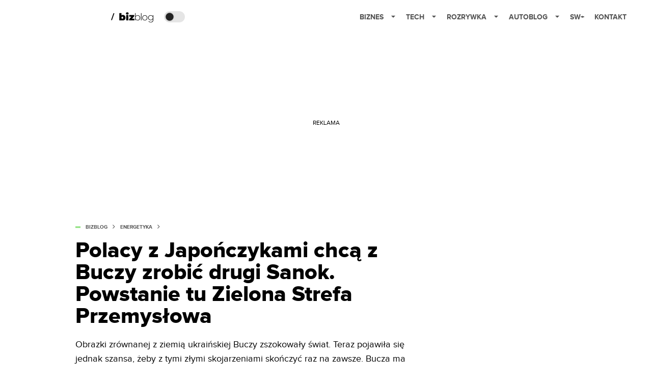

--- FILE ---
content_type: text/html; charset=utf-8
request_url: https://bizblog.spidersweb.pl/wodor-energia-odnawialna-odbudowa-ukraina-hynfra
body_size: 41547
content:
<!DOCTYPE html><html lang="pl"><head><meta charSet="utf-8"/><meta name="viewport" content="width=device-width"/><title>Polacy z Japończykami chcą z Buczy zrobić drugi Sanok. Powstanie tu Zielona Strefa Przemysłowa</title><meta name="post:generated_date" content="2025-03-06 01:47:01"/><meta name="post:generated_seconds" content="1741222021"/><meta name="description" content="Wodór podstawą dekarbonizacji ukraińskiej Buczy, na wzór polskiego Sanoka? Polska firma Hynfra podpisała w tej sprawie list intencyjny. "/><meta property="og:locale" content="pl_PL"/><meta property="og:type" content="article"/><meta property="og:title" content="Polacy z Japończykami chcą z Buczy zrobić drugi Sanok. Powstanie tu Zielona Strefa Przemysłowa"/><meta property="og:description" content="Wodór podstawą dekarbonizacji ukraińskiej Buczy, na wzór polskiego Sanoka? Polska firma Hynfra podpisała w tej sprawie list intencyjny. "/><meta property="og:url" content="https://bizblog.spidersweb.pl/wodor-energia-odnawialna-odbudowa-ukraina-hynfra"/><meta property="og:site_name" content="Bizblog.pl - serwis biznesowy"/><meta property="article:section" content="0"/><meta property="article:published_time" content="2023-05-22 11:24:16"/><meta property="article:modified_time" content="2023-06-22 12:42:59"/><meta property="og:updated_time" content="2023-06-22 12:42:59"/><meta property="og:image" content="https://cdn-bb.spidersweb.pl/2023/05/wodor-energia-ukraina.jpg"/><meta property="og:image:secure_url" content="https://cdn-bb.spidersweb.pl/2023/05/wodor-energia-ukraina.jpg"/><meta property="og:image:width" content="1200"/><meta property="og:image:height" content="675"/><meta name="robots" content="max-snippet:-1, max-image-preview:large, max-video-preview:-1"/><meta name="twitter:card" content="summary_large_image"/><meta name="twitter:description" content="Wodór podstawą dekarbonizacji ukraińskiej Buczy, na wzór polskiego Sanoka? Polska firma Hynfra podpisała w tej sprawie list intencyjny. "/><meta name="twitter:title" content="Polacy z Japończykami chcą z Buczy zrobić drugi Sanok. Powstanie tu Zielona Strefa Przemysłowa"/><meta name="twitter:image" content="https://cdn-bb.spidersweb.pl/2023/05/wodor-energia-ukraina.jpg"/><meta name="news_keywords" content="energia,OZE,ukraina,wodór"/><link rel="canonical" href="https://bizblog.spidersweb.pl/wodor-energia-odnawialna-odbudowa-ukraina-hynfra"/><link rel="icon" type="image/png" href="https://cdn-bb.spidersweb.pl/2023/06/16.png?v=0" sizes="16x16"/><link rel="icon" type="image/png" href="https://cdn-bb.spidersweb.pl/2023/06/32.png?v=0" sizes="32x32"/><link rel="icon" type="image/png" href="https://cdn-bb.spidersweb.pl/2023/06/192.png?v=0" sizes="192x192"/><link rel="apple-touch-icon" href="https://cdn-bb.spidersweb.pl/2023/06/192.png?v=0" sizes="192x192"/><link rel="alternate" type="application/atom+xml" href="https://bizblog.spidersweb.pl/api/feed/feed-gn"/><script type="application/ld+json">{
  "@context": "https://schema.org",
  "@graph": [
    {
      "@type": "Organization",
      "@id": "https://bizblog.spidersweb.pl#organization",
      "name": "Bizblog.pl",
      "url": "https://bizblog.spidersweb.pl",
      "description": "Bizblog to serwis blogowy Grupy Spider's Web poświęcony biznesowi - i temu dużemu, i temu małemu",
      "logo": {
        "@type": "ImageObject",
        "@id": "https://bizblog.spidersweb.pl#logo",
        "url": "https://cdn-bb.spidersweb.pl/2023/06/192.png?v=0",
        "width": 192,
        "height": 192,
        "caption": "Logo - Bizblog.pl"
      },
      "sameAs": [
        "https://www.facebook.com/BizblogPL",
        "https://x.com/BizblogPl",
        "https://www.linkedin.com/company/spiderswebpl/",
        "https://www.tiktok.com/@spiderswebpl"
      ]
    },
    {
      "@type": "WebSite",
      "@id": "https://bizblog.spidersweb.pl#website",
      "url": "https://bizblog.spidersweb.pl",
      "name": "Bizblog.pl",
      "publisher": {
        "@type": "Organization",
        "name": "Bizblog.pl",
        "logo": {
          "@type": "ImageObject",
          "url": "https://cdn-bb.spidersweb.pl/2023/06/192.png?v=0"
        }
      }
    },
    {
      "@type": "WebPage",
      "@id": "https://bizblog.spidersweb.pl/wodor-energia-odnawialna-odbudowa-ukraina-hynfra#webpage",
      "url": "https://bizblog.spidersweb.pl/wodor-energia-odnawialna-odbudowa-ukraina-hynfra",
      "inLanguage": "pl-PL",
      "name": "Polacy z Japończykami chcą z Buczy zrobić drugi Sanok. Powstanie tu Zielona Strefa Przemysłowa",
      "isPartOf": {
        "@id": "https://bizblog.spidersweb.pl#website"
      },
      "primaryImageOfPage": {
        "@id": "https://bizblog.spidersweb.pl/wodor-energia-odnawialna-odbudowa-ukraina-hynfra#primaryimage"
      },
      "breadcrumb": {
        "@id": "https://bizblog.spidersweb.pl/wodor-energia-odnawialna-odbudowa-ukraina-hynfra#breadcrumb"
      }
    },
    {
      "@type": "ImageObject",
      "@id": "https://bizblog.spidersweb.pl/wodor-energia-odnawialna-odbudowa-ukraina-hynfra#primaryimage",
      "url": "https://ocs-pl.oktawave.com/v1/AUTH_2887234e-384a-4873-8bc5-405211db13a2/bizblog/2023/05/wodor-energia-ukraina.jpg",
      "width": 1200,
      "height": 675,
      "caption": "Polacy z Japończykami chcą z Buczy zrobić drugi Sanok. Powstanie tu Zielona Strefa Przemysłowa"
    },
    {
      "@type": "Article",
      "@id": "https://bizblog.spidersweb.pl/wodor-energia-odnawialna-odbudowa-ukraina-hynfra#article",
      "url": "https://bizblog.spidersweb.pl/wodor-energia-odnawialna-odbudowa-ukraina-hynfra",
      "inLanguage": "pl-PL",
      "isPartOf": {
        "@id": "https://bizblog.spidersweb.pl/wodor-energia-odnawialna-odbudowa-ukraina-hynfra#webpage"
      },
      "author": {
        "@type": "Person",
        "@id": "https://bizblog.spidersweb.pl/author/michaltabaka#person",
        "name": "Michał Tabaka",
        "url": "https://bizblog.spidersweb.pl/author/michaltabaka",
        "image": "https://ocs-pl.oktawave.com/v1/AUTH_2887234e-384a-4873-8bc5-405211db13a2/bizblog/2020/09/michal-tabaka-1.jpg"
      },
      "headline": "Polacy z Japończykami chcą z Buczy zrobić drugi Sanok. Powstanie tu Zielona Strefa Przemysłowa",
      "datePublished": "2023-05-22T11:24:16+02:00",
      "dateModified": "2025-03-06T01:47:01+02:00",
      "mainEntityOfPage": {
        "@type": "WebPage",
        "url": "https://bizblog.spidersweb.pl/wodor-energia-odnawialna-odbudowa-ukraina-hynfra"
      },
      "publisher": {
        "@type": "Organization",
        "name": "Bizblog.pl",
        "logo": {
          "@type": "ImageObject",
          "url": "https://cdn-bb.spidersweb.pl/2023/06/192.png?v=0"
        }
      },
      "image": {
        "@id": "https://bizblog.spidersweb.pl/wodor-energia-odnawialna-odbudowa-ukraina-hynfra#primaryimage"
      },
      "keywords": "energia, OZE, ukraina, wodór",
      "articleSection": "Energetyka",
      "copyrightYear": "2023",
      "copyrightHolder": {
        "@id": "https://bizblog.spidersweb.pl#organization"
      }
    },
    {
      "@type": "BreadcrumbList",
      "@id": "https://bizblog.spidersweb.pl/wodor-energia-odnawialna-odbudowa-ukraina-hynfra#breadcrumb",
      "itemListElement": [
        {
          "@type": "ListItem",
          "position": 1,
          "name": "Strona główna",
          "item": "https://bizblog.spidersweb.pl"
        },
        {
          "@type": "ListItem",
          "position": 2,
          "name": "Energetyka",
          "item": "https://bizblog.spidersweb.pl/category/energetyka"
        }
      ]
    }
  ]
}</script><link rel="preload" href="https://cdn-bb.spidersweb.pl/2023/05/wodor-energia-ukraina.webp" as="image" fetchpriority="high"/><meta name="next-head-count" content="34"/><link rel="preload" href="/_next/static/css/ba7fbf4f8268dbf8.css" as="style"/><link rel="stylesheet" href="/_next/static/css/ba7fbf4f8268dbf8.css" data-n-g=""/><link rel="preload" href="/_next/static/css/0198a8dac508070c.css" as="style"/><link rel="stylesheet" href="/_next/static/css/0198a8dac508070c.css" data-n-p=""/><link rel="preload" href="/_next/static/css/2cdb7a4b223c5785.css" as="style"/><link rel="stylesheet" href="/_next/static/css/2cdb7a4b223c5785.css"/><link rel="preload" href="/_next/static/css/7ccb5029d0ee231c.css" as="style"/><link rel="stylesheet" href="/_next/static/css/7ccb5029d0ee231c.css"/><link rel="preload" href="/_next/static/css/ad59b7dbb39406ec.css" as="style"/><link rel="stylesheet" href="/_next/static/css/ad59b7dbb39406ec.css"/><link rel="preload" href="/_next/static/css/bf733f862969db33.css" as="style"/><link rel="stylesheet" href="/_next/static/css/bf733f862969db33.css"/><noscript data-n-css=""></noscript><script defer="" nomodule="" src="/_next/static/chunks/polyfills-42372ed130431b0a.js"></script><script defer="" src="/_next/static/chunks/7651.094b0872167aa958.js"></script><script defer="" src="/_next/static/chunks/263.ccfef79ee7dc9c98.js"></script><script defer="" src="/_next/static/chunks/2561.9ff80dfe06bf856d.js"></script><script defer="" src="/_next/static/chunks/2876.dfa6ebefdb086da3.js"></script><script defer="" src="/_next/static/chunks/4106.7f3eb7cbb34fd5c4.js"></script><script defer="" src="/_next/static/chunks/3505.7a73676612da8604.js"></script><script defer="" src="/_next/static/chunks/7031.142166adbc96e484.js"></script><script defer="" src="/_next/static/chunks/628.0fa584e93facb90d.js"></script><script defer="" src="/_next/static/chunks/6686.58b63eb70953b481.js"></script><script defer="" src="/_next/static/chunks/6859.66be9b579859a8cf.js"></script><script defer="" src="/_next/static/chunks/1525.f4578ee7afc55695.js"></script><script defer="" src="/_next/static/chunks/354.33628cc0776bb51c.js"></script><script src="/_next/static/chunks/webpack-3e83a38b820a6f60.js" defer=""></script><script src="/_next/static/chunks/framework-978a6051e6d0c57a.js" defer=""></script><script src="/_next/static/chunks/main-26249c63faca9158.js" defer=""></script><script src="/_next/static/chunks/pages/_app-d1f79a0665b7a65f.js" defer=""></script><script src="/_next/static/chunks/7466-1ae751c0ad6ed3fa.js" defer=""></script><script src="/_next/static/chunks/9205-4dc2eb448451e9ed.js" defer=""></script><script src="/_next/static/chunks/903-e54c601077431f41.js" defer=""></script><script src="/_next/static/chunks/4169-037cdac36ac46ab0.js" defer=""></script><script src="/_next/static/chunks/pages/%5Bslug%5D-f4296a7a5d9328f6.js" defer=""></script><script src="/_next/static/1770026322504/_buildManifest.js" defer=""></script><script src="/_next/static/1770026322504/_ssgManifest.js" defer=""></script></head><body class="theme-post--default text-font-light dark:text-font-dark"><div id="__next"><script>!function(){try{var d=document.documentElement,c=d.classList;c.remove('light','dark');var e=localStorage.getItem('theme');if('system'===e||(!e&&true)){var t='(prefers-color-scheme: dark)',m=window.matchMedia(t);if(m.media!==t||m.matches){d.style.colorScheme = 'dark';c.add('dark')}else{d.style.colorScheme = 'light';c.add('light')}}else if(e){c.add(e|| '')}if(e==='light'||e==='dark')d.style.colorScheme=e}catch(e){}}()</script><div class="Header_newHeader__j9Ldo bg-header-bg-light dark:bg-header-bg-dark border-b border-header-border-light dark:border-header-border-dark"><div class="Header_container__GyxRC container"><div style="display:flex;align-items:center"><div style="display:flex"><a class="Logo_logoHome__DSliD" href="https://spidersweb.pl"><div class="Logo_backToHome__bfdRl"><svg xmlns="http://www.w3.org/2000/svg" width="18" fill="none" viewBox="0 0 18 18"><path fill="oklch(44.6% 0.043 257.281)" d="M16.984 4.194L10.016.266a2.074 2.074 0 00-2.032 0L1.016 4.194A1.974 1.974 0 000 5.917v10.266C0 17.188.832 18 1.86 18h3.154c.53 0 .96-.42.96-.938v-4.539c0-.633.525-1.14 1.167-1.14h3.718c.648 0 1.167.513 1.167 1.14v4.539c0 .518.43.938.96.938h3.155C17.168 18 18 17.187 18 16.183V5.917c0-.709-.385-1.363-1.016-1.723z"></path></svg></div><div class="Logo_logo__wQAKe Logo_hideOnMobile__gLt31"><svg xmlns="http://www.w3.org/2000/svg" width="125" height="14" fill="none" viewBox="0 0 125 14"><path fill="oklch(44.6% 0.043 257.281)" d="M0 11.702l1.733-2.576a5.691 5.691 0 004.072 1.691c1.106 0 1.787-.384 1.787-1.018 0-1.69-7.174-.289-7.174-5.226C.418 2.42 2.208.5 5.461.5c2.036 0 3.806.614 5.158 1.787L8.83 4.765a5.85 5.85 0 00-3.71-1.34c-.952 0-1.37.326-1.37.893 0 1.575 7.173.385 7.173 5.15 0 2.574-1.883 4.283-5.29 4.283-2.567 0-4.357-.827-5.632-2.035M12.73 13.507V.692h6.358c2.854 0 4.425 1.941 4.425 4.265 0 2.323-1.56 4.245-4.425 4.245h-3.085v4.303l-3.273.002zm7.442-8.55c0-.883-.704-1.383-1.58-1.383h-2.589v2.748h2.585c.885 0 1.58-.5 1.58-1.365M28.525.692h-3.273v12.815h3.273V.692zM31.094 13.507V.692h5.329c3.996 0 6.86 2.422 6.86 6.399 0 3.976-2.877 6.416-6.86 6.416h-5.329zm8.851-6.416c0-1.98-1.179-3.517-3.5-3.517h-2.076v7.051h2.056c2.226 0 3.52-1.633 3.52-3.534zM45.214 13.507V.692h9.307v2.882h-6.035V5.57h5.9v2.882h-5.9v2.172h6.035v2.882h-9.307zM63.788 13.507l-2.133-4.303h-1.673v4.303H56.71V.692h6.356c2.816 0 4.414 1.883 4.414 4.265 0 2.234-1.328 3.42-2.531 3.843l2.589 4.707h-3.749zm.36-8.568c0-.894-.703-1.365-1.58-1.365h-2.586v2.748h2.587c.885 0 1.58-.48 1.58-1.383zM70.562 6.61l-1.217-.98c.608-.306 1.407-1.133 1.617-1.844a1.202 1.202 0 01-.442.076c-.82 0-1.485-.634-1.485-1.595.005-.467.191-.914.519-1.244.328-.33.77-.518 1.233-.523 1.027 0 1.94.807 1.94 2.234 0 1.564-.838 2.938-2.17 3.881M73.892 11.702l1.733-2.576a5.725 5.725 0 004.071 1.692c1.107 0 1.79-.385 1.79-1.02 0-1.688-7.176-.288-7.176-5.225C74.31 2.42 76.1.5 79.353.5c2.038 0 3.806.614 5.158 1.787l-1.788 2.478a5.858 5.858 0 00-3.71-1.34c-.952 0-1.373.326-1.373.893 0 1.575 7.174.385 7.174 5.15 0 2.574-1.883 4.283-5.288 4.283-2.57 0-4.36-.827-5.634-2.035M96.67 13.507L93.875 3.17l-2.797 10.337h-1.713L85.748.692h1.75l2.818 10.684L93.228.692h1.312l2.912 10.684L100.249.692h1.77l-3.636 12.815h-1.712zM104.054 13.507V.692h8.315v1.423h-6.735v4.129h6.603v1.423h-6.603v4.42h6.735v1.42h-8.315zM115.167 13.507V.692h5.651c2.213 0 3.56 1.34 3.56 3.266a2.927 2.927 0 01-.591 1.876 2.875 2.875 0 01-1.641 1.064c1.349.21 2.474 1.614 2.474 3.15 0 2.056-1.353 3.46-3.674 3.46h-5.779zm7.574-9.32c0-1.154-.761-2.076-2.189-2.076h-3.806v4.13h3.806c1.428 0 2.189-.893 2.189-2.055zm.248 5.687c0-1.173-.799-2.21-2.341-2.21h-3.902v4.42h3.902c1.464 0 2.341-.847 2.341-2.21z"></path></svg></div></a><a class="Logo_logo__wQAKe Logo_serviceleLogo__DzRZW" aria-label="Home" href="/"><svg width="84" height="20" viewBox="0 0 84 20" xmlns="http://www.w3.org/2000/svg"><path d="M1.8411 15.4725L6.5863 1.9043H4.74521L0 15.4725H1.8411Z"></path><path d="M23.2126 5.24686C24.1093 5.23873 24.9916 5.47311 25.766 5.92521C26.5529 6.36357 27.1721 7.00247 27.6236 7.84083C28.0882 8.66713 28.3206 9.62823 28.3206 10.7252C28.3206 11.8222 28.0882 12.791 27.6236 13.6293C27.2011 14.4383 26.5567 15.11 25.766 15.5658C24.9923 16.0041 24.0258 16.0293 23.0964 16.0293H16.1507V1.66658H20.5233V6.15864C21.1425 5.55151 22.0389 5.24905 23.2126 5.24905V5.24686ZM22.1682 12.8162C22.6712 12.8162 23.0833 12.6354 23.4066 12.2748C23.7288 11.9 23.8888 11.3838 23.8888 10.7252C23.8888 10.0677 23.7288 9.55809 23.4066 9.19645C23.253 9.02029 23.0623 8.88031 22.8482 8.78652C22.6341 8.69274 22.4019 8.64748 22.1682 8.65398C21.6641 8.65398 21.2521 8.8348 20.9299 9.19645C20.6066 9.55809 20.4455 10.0677 20.4455 10.7252C20.4455 11.3838 20.6066 11.9 20.9299 12.2748C21.2521 12.6364 21.6641 12.8162 22.1682 12.8162ZM29.697 5.44083H34.0696V16.0293H29.697V5.44083ZM31.8833 4.58932C31.0965 4.58932 30.4586 4.3822 29.9688 3.97014C29.7381 3.77164 29.5542 3.52456 29.4303 3.24661C29.3064 2.96865 29.2455 2.66672 29.2521 2.36247C29.2521 1.71809 29.491 1.18877 29.9688 0.775623C30.4586 0.349322 31.0975 0.136719 31.8833 0.136719C32.6833 0.136719 33.3222 0.337267 33.7989 0.737267C34.2767 1.13727 34.5145 1.65343 34.5145 2.28576C34.5145 2.95644 34.2767 3.51097 33.7989 3.95042C33.3222 4.37672 32.6833 4.58932 31.8833 4.58932ZM45.72 12.8359V16.0304H35.6214V13.5132L39.994 8.63535H35.7759V5.44083H45.5074V7.95699L41.1348 12.8359H45.72ZM52.2351 5.8474C53.1775 5.8474 54.028 6.06658 54.7885 6.50494C55.5457 6.92661 56.1643 7.55893 56.5693 8.32521C57.0077 9.10001 57.2269 9.9833 57.2269 10.9773C57.2269 11.9712 57.0077 12.8545 56.5693 13.6293C56.1571 14.3897 55.5407 15.0197 54.7896 15.4485C54.028 15.8869 53.1764 16.1071 52.2362 16.1071C51.3744 16.1181 50.5255 15.8974 49.7781 15.4682C49.0576 15.0315 48.4743 14.4012 48.0948 13.649V16.0293H47.1666V1.66658H48.1332V8.22987C48.5154 7.49951 49.0997 6.8946 49.8165 6.4874C50.5496 6.05853 51.3858 5.83655 52.2351 5.8474ZM52.177 15.2359C52.9507 15.2359 53.6477 15.0551 54.2669 14.6945C54.8823 14.3369 55.385 13.8137 55.7178 13.1844C56.0795 12.5389 56.2592 11.8036 56.2592 10.9773C56.2592 10.151 56.0784 9.41562 55.7178 8.77014C55.3847 8.14074 54.8816 7.6175 54.2658 7.26001C53.6306 6.89462 52.9086 6.70758 52.1759 6.71864C51.4022 6.71864 50.7052 6.89946 50.086 7.26001C49.48 7.62165 48.9967 8.12576 48.6351 8.77014C48.2877 9.41672 48.1134 10.151 48.1134 10.9773C48.1134 11.8036 48.2877 12.5389 48.6351 13.1844C48.9967 13.8299 49.48 14.3329 50.0871 14.6945C50.7052 15.0562 51.4033 15.2359 52.177 15.2359ZM58.783 1.66549H59.7507V16.0293H58.783V1.66658V1.66549ZM66.3359 16.1071C65.3814 16.1071 64.5167 15.888 63.743 15.4496C62.989 15.018 62.3669 14.3891 61.9436 13.6304C61.5052 12.8414 61.286 11.9581 61.286 10.9773C61.286 9.99645 61.5052 9.11864 61.9436 8.34494C62.3819 7.55699 62.9825 6.94439 63.743 6.50603C64.5167 6.06768 65.3814 5.8474 66.3359 5.8474C67.2893 5.8474 68.1474 6.06658 68.909 6.50494C69.6827 6.94439 70.2899 7.55699 70.7282 8.34494C71.1666 9.11864 71.3858 9.99645 71.3858 10.9773C71.3858 11.9581 71.1666 12.8425 70.7282 13.6293C70.2899 14.4041 69.6827 15.0101 68.909 15.4485C68.1474 15.8869 67.2904 16.1071 66.3359 16.1071ZM66.3359 15.2359C67.1096 15.2359 67.8 15.0551 68.406 14.6945C69.0215 14.3369 69.5242 13.8137 69.857 13.1844C70.2186 12.5389 70.3984 11.8036 70.3984 10.9773C70.3984 10.151 70.2186 9.41562 69.857 8.77014C69.5242 8.14088 69.0215 7.61766 68.406 7.26001C67.8 6.89836 67.1096 6.71864 66.3348 6.71864C65.5622 6.71864 64.8663 6.89946 64.246 7.26001C63.64 7.62165 63.1567 8.12576 62.7951 8.77014C62.4466 9.41672 62.2723 10.151 62.2723 10.9773C62.2723 11.8036 62.4477 12.5389 62.7951 13.1844C63.1567 13.8299 63.64 14.3329 64.246 14.6945C64.8652 15.0562 65.5611 15.2359 66.3359 15.2359ZM83 5.92521V14.9455C83 16.6233 82.5945 17.8627 81.7814 18.6627C80.9682 19.4627 79.743 19.8627 78.1047 19.8627C77.2103 19.8681 76.3214 19.724 75.4745 19.4364C74.6482 19.1526 73.9841 18.7592 73.4811 18.2562L74.0038 17.5208C74.5316 18.0002 75.1502 18.3687 75.823 18.6047C76.5488 18.8654 77.3148 18.9964 78.086 18.9915C79.4274 18.9915 80.4203 18.6693 81.0658 18.0238C81.7101 17.3915 82.0323 16.4041 82.0323 15.0617V13.3586C81.6203 14.094 81.046 14.6627 80.3107 15.0617C79.5764 15.4617 78.7502 15.6622 77.834 15.6622C76.8926 15.6622 76.0345 15.4551 75.2608 15.043C74.5125 14.6295 73.8905 14.0204 73.4614 13.2808C73.023 12.5323 72.8038 11.6874 72.8038 10.7449C72.8038 9.80247 73.023 8.95864 73.4614 8.20905C73.8877 7.47233 74.5108 6.86895 75.2608 6.46658C76.0345 6.05343 76.8937 5.8474 77.834 5.8474C78.7633 5.8474 79.6017 6.05343 80.3491 6.46658C81.0827 6.86457 81.6822 7.47087 82.0718 8.20905V5.92521H83ZM77.9118 14.791C78.6986 14.791 79.4077 14.6233 80.04 14.2869C80.6542 13.9559 81.1637 13.4598 81.5107 12.8545C81.8723 12.2353 82.0521 11.5318 82.0521 10.7449C82.0521 9.95809 81.8712 9.2611 81.5107 8.65398C81.1666 8.05115 80.656 7.56032 80.04 7.24028C79.4077 6.89288 78.6986 6.71864 77.9118 6.71864C77.1249 6.71864 76.4159 6.89288 75.7836 7.24138C75.1729 7.56877 74.6641 8.05785 74.3129 8.65508C73.9644 9.2611 73.7912 9.95809 73.7912 10.7449C73.7912 11.5318 73.9644 12.2353 74.3129 12.8545C74.6745 13.4617 75.1644 13.9395 75.7836 14.288C76.4159 14.6233 77.1249 14.791 77.9118 14.791Z"></path></svg></a></div><div class="Header_darkMode__QKgJA"></div></div><div class="Header_menu__6prWl"><button class="Header_mobileMenuToggle__jAfUa bg-button-bg-light dark:bg-button-bg-dark">menu</button><div class="Header_desktopMenu__JPhVJ"><nav><ul><li style="position:static"><a href="https://bizblog.spidersweb.pl/">Biznes<span style="margin-left:14px;transform:none"><svg xmlns="http://www.w3.org/2000/svg" width="10" height="6" fill="none" viewBox="0 0 10 6"><path class="fill-[#535353] dark:fill-[#ecf0ff] " stroke-linecap="round" stroke-linejoin="round" stroke-width="1.5" d="M9.125.833L5 4.958.876.833"></path></svg></span></a><ul class="Header_dropDownMenu__m7Gfr" style="display:none;width:calc(100% - 250px);right:0;column-count:4;column-width:auto;column-fill:balance;padding:20px 10px"><li><a href="https://theprotocol.it/">Praca IT</a></li><li><a href="https://blog.theprotocol.it/">Blog</a></li><li><a href="https://bizblog.spidersweb.pl/najnowsze">Najnowsze</a></li><li><a href="https://bizblog.spidersweb.pl/category/biznes">Biznes</a></li><li><a href="https://bizblog.spidersweb.pl/category/energetyka">Energetyka</a></li><li><a href="https://bizblog.spidersweb.pl/category/gospodarka">Gospodarka</a></li><li><a href="https://bizblog.spidersweb.pl/obserwatorfinansowy">Obserwator Finansowy</a></li><li><a href="https://bizblog.spidersweb.pl/category/pieniadze">Pieniądze</a></li><li><a href="https://bizblog.spidersweb.pl/category/prawo">Prawo</a></li><li><a href="https://bizblog.spidersweb.pl/category/praca">Praca</a></li><li><a href="https://bizblog.spidersweb.pl/category/transport">Transport</a></li><li><a href="https://bizblog.spidersweb.pl/category/zakupy">Zakupy</a></li><li><a href="https://bizblog.spidersweb.pl/category/zdrowie">Zdrowie</a></li><li><a href="https://bizblog.spidersweb.pl/category/poradniki">Poradniki</a></li><li><a href="https://www.gowork.pl/">Oferty pracy</a></li></ul></li><li style="position:static"><a href="https://spidersweb.pl/tech">Tech<span style="margin-left:14px;transform:none"><svg xmlns="http://www.w3.org/2000/svg" width="10" height="6" fill="none" viewBox="0 0 10 6"><path class="fill-[#535353] dark:fill-[#ecf0ff] " stroke-linecap="round" stroke-linejoin="round" stroke-width="1.5" d="M9.125.833L5 4.958.876.833"></path></svg></span></a><ul class="Header_dropDownMenu__m7Gfr" style="display:none;width:calc(100% - 250px);right:0;column-count:4;column-width:auto;column-fill:balance;padding:20px 10px"><li><a href="https://spidersweb.pl/kategoria/nowe-technologie">Technika</a></li><li><a href="https://spidersweb.pl/kategoria/sprzet">Sprzęt</a></li><li><a href="https://spidersweb.pl/kategoria/oprogramowanie">Oprogramowanie</a></li><li><a href="https://spidersweb.pl/kategoria/gry">Gry</a></li><li><a href="https://spidersweb.pl/kategoria/foto">Foto</a></li><li><a href="https://spidersweb.pl/kategoria/nowe-technologie/social-media">Social Media</a></li><li><a href="https://spidersweb.pl/kategoria/nowe-technologie/militaria">Militaria</a></li><li><a href="https://spidersweb.pl/kategoria/nauka">Nauka</a></li><li><a href="https://spidersweb.pl/kategoria/nowe-technologie/rtv">RTV</a></li><li><a href="https://spidersweb.pl/kategoria/kosmos">Kosmos</a></li><li><a href="https://spidersweb.pl/kategoria/poradniki">Poradniki</a></li><li><a href="https://spidersweb.pl/gorace-tematy">Na topie</a></li></ul></li><li style="position:static"><a href="https://rozrywka.spidersweb.pl">Rozrywka<span style="margin-left:14px;transform:none"><svg xmlns="http://www.w3.org/2000/svg" width="10" height="6" fill="none" viewBox="0 0 10 6"><path class="fill-[#535353] dark:fill-[#ecf0ff] " stroke-linecap="round" stroke-linejoin="round" stroke-width="1.5" d="M9.125.833L5 4.958.876.833"></path></svg></span></a><ul class="Header_dropDownMenu__m7Gfr" style="display:none;width:calc(100% - 250px);right:0;column-count:4;column-width:auto;column-fill:balance;padding:20px 10px"><li><a href="https://rozrywka.spidersweb.pl/najnowsze">Najnowsze</a></li><li><a href="https://rozrywka.spidersweb.pl/category/seriale">Seriale</a></li><li><a href="https://rozrywka.spidersweb.pl/category/filmy">Filmy</a></li><li><a href="https://rozrywka.spidersweb.pl/category/vod">VOD</a></li><li><a href="https://rozrywka.spidersweb.pl/category/vod/netflix">Netflix</a></li><li><a href="https://rozrywka.spidersweb.pl/tag/disney-plus">Disney+</a></li><li><a href="https://rozrywka.spidersweb.pl/tag/hbo-max">HBO Max</a></li><li><a href="https://rozrywka.spidersweb.pl/tag/skyshowtime">SkyShowtime</a></li><li><a href="https://rozrywka.spidersweb.pl/tag/canal-online">Canal+</a></li><li><a href="https://rozrywka.spidersweb.pl/tag/co-obejrzec">Co obejrzeć?</a></li><li><a href="https://rozrywka.spidersweb.pl/category/gry">Gry</a></li><li><a href="https://rozrywka.spidersweb.pl/category/media">Media</a></li><li><a href="https://rozrywka.spidersweb.pl/category/tv">TV</a></li><li><a href="https://rozrywka.spidersweb.pl/category/ksiazki">Książki</a></li><li><a href="https://rozrywka.spidersweb.pl/category/audiobooki">Audiobooki</a></li><li><a href="https://rozrywka.spidersweb.pl/category/komiksy">Komiksy</a></li><li><a href="https://rozrywka.spidersweb.pl/category/dzieje-sie">Dzieje się</a></li><li><a href="https://rozrywka.spidersweb.pl/category/dzieje-sie/dramy">Dramy</a></li><li><a href="https://rozrywka.spidersweb.pl/tag/horrory">Horrory</a></li><li><a href="https://rozrywka.spidersweb.pl/popularne-seriale">Popularne seriale</a></li></ul></li><li style="position:relative"><a href="https://autoblog.spidersweb.pl">Autoblog<span style="margin-left:14px;transform:none"><svg xmlns="http://www.w3.org/2000/svg" width="10" height="6" fill="none" viewBox="0 0 10 6"><path class="fill-[#535353] dark:fill-[#ecf0ff] " stroke-linecap="round" stroke-linejoin="round" stroke-width="1.5" d="M9.125.833L5 4.958.876.833"></path></svg></span></a><ul class="Header_dropDownMenu__m7Gfr" style="display:none;left:calc(50% - 26px);transform:translateX(-50%);padding:20px 10px"><li><a href="https://autoblog.spidersweb.pl/category/newsy">Wiadomości</a></li><li><a href="https://autoblog.spidersweb.pl/category/testy-aut-nowych">Testy</a></li><li><a href="https://autoblog.spidersweb.pl/category/samochody-uzywane">Auta używane</a></li><li><a href="https://autoblog.spidersweb.pl/category/porady">Porady</a></li><li><a href="https://autoblog.spidersweb.pl/category/klasyki">Klasyki</a></li><li><a href="https://autoblog.spidersweb.pl/category/ciekawostki">Ciekawostki</a></li><li><a href="https://autoblog.spidersweb.pl/category/przeglad-rynku">Przegląd rynku</a></li></ul></li><li style="position:relative"><a href="https://spidersweb.pl/plus">SW+</a></li><li style="position:relative"><a href="https://grupaspidersweb.pl/">Kontakt</a></li></ul></nav></div></div></div></div><div class="screaning-on post-page bg-main-bg-light dark:bg-main-bg-dark"><div class="Screaning_screaning__DLHFp"><div class="adunitContainer"><div class="adBox"></div></div></div><div class="main main--bizblog"><div data-no-partner-ads="false" class=""><div id="BB_BB__HS_DM_HH_HEADER" style="height:0;background-color:inherit;z-index:10" class="newAd NewAd_adContainer__xgqbE undefined null "><div class="container container--ad NewAd_container___r_Tv undefined" style="background-color:transparent"><div class="NewAd_ad__wbHJS ad NewAd_disableMargin__S4Q6g"><!--$--><div class="adunitContainer"><div class="adBox"></div></div><!--/$--></div></div></div><div id="BB_BB__HS_DM_HH_XL1" style="height:210px;background-color:inherit;z-index:unset" class="newAd NewAd_adContainer__xgqbE undefined null "><div style="position:absolute;font-size:12px">REKLAMA</div><div class="container container--ad NewAd_container___r_Tv undefined" style="background-color:transparent"><div class="NewAd_ad__wbHJS ad "><!--$--><div class="adunitContainer"><div class="adBox"></div></div><!--/$--></div></div></div><article class="single Single_single__UcgSW__header container relative bg-main-bg-light dark:bg-main-bg-dark !z-10"><header class="Single_singleHeader__jaJRm"><div class="mb-2"><div style="display:flex;align-items:center" class="PostSource_scrollContainer__EXmE8 "><div class="post-source PostSource_postSource__2LaI6" style="color:#8ae07a"><div style="width:10px;height:3px;position:absolute;background-color:currentColor;top:45%;left:0;transform:translateY(-50%)"></div><ol class="PostBreadcrumbs_breadcrumbs__eZWuT" itemscope="" itemType="https://schema.org/BreadcrumbList" style="display:flex;align-items:center"><li itemProp="itemListElement" itemscope="" itemType="https://schema.org/ListItem"><a itemProp="item" class="PostBreadcrumbs_breadcrumbLink__dI3bw" style="transition:color 0.3s ease" href="/"><span itemProp="name">bizblog</span><meta itemProp="position" content="1"/></a><div style="margin-left:10px;margin-right:10px"><svg xmlns="http://www.w3.org/2000/svg" width="5" height="8" fill="none" viewBox="0 0 5 8"><path class="fill-[--font]" d="M4.154 4.354a.5.5 0 000-.708L.972.464a.5.5 0 00-.708.708L3.093 4 .264 6.828a.5.5 0 10.708.708l3.182-3.182zM3 4.5h.8v-1H3v1z"></path></svg></div></li><li itemProp="itemListElement" itemscope="" itemType="https://schema.org/ListItem"><a itemProp="item" class="PostBreadcrumbs_breadcrumbLink__dI3bw" href="/category/energetyka"><span itemProp="name">Energetyka</span><meta itemProp="position" content="2"/></a></li></ol></div></div><h1 class="PostTitle_postTitle__246vv post-title text-title-text-light dark:text-title-text-dark">Polacy z Japończykami chcą z Buczy zrobić drugi Sanok. Powstanie tu Zielona Strefa Przemysłowa</h1></div><p class="BlockCoreParagraph_BlockCoreParagraph__tg_l2 text-lg leading-[158.34%] py-2"><strong>Obrazki zrównanej z ziemią ukraińskiej Buczy zszokowały świat. Teraz pojawiła się jednak szansa, żeby z tymi złymi skojarzeniami skończyć raz na zawsze. Bucza ma szansę stać się symbolem czegoś zgoła odmiennego i jak najbardziej pozytywnego. Pomóc w tym zamierza polska firma Hynfra.</strong></p><div class="w-full flex items-center pt-2"><div class="flex-1"><a aria-label="post" href="https://bizblog.spidersweb.pl/author/michaltabaka"><div class="post-author PostAuthor_postAuthor__CHQDT"><div class="PostAuthor_content__GPMAb post-author__content"><div class="PostAuthor_postAuthor__name__AJUWC">Michał Tabaka</div></div></div></a></div><time dateTime="2023-05-22T11:24:16+02:00" itemProp="datePublished" class="CompositionArticle_timeInfo__Z3Py1">22.05.2023 11:24</time></div></header><section><img alt="wodor-energia-Ukraina-odbudowa" fetchpriority="high" width="1180" height="664" decoding="async" data-nimg="1" class="w-full h-auto rounded-[15px] " style="color:transparent" src="https://cdn-bb.spidersweb.pl/2023/05/wodor-energia-ukraina.webp"/><div class="Single_slot2Container__Dt_Xp"><div id="BB_BB__HS_DM_HH_XL2" style="height:370px;z-index:unset" class="newAd NewAd_adContainer__xgqbE NewAd_single-slot2__b4xci null "><div style="position:absolute;font-size:12px">REKLAMA</div><div class="container container--ad NewAd_container___r_Tv undefined"><div class="NewAd_ad__wbHJS ad "><!--$--><div class="adunitContainer"><div class="adBox"></div></div><!--/$--></div></div></div></div><section class="Single_single__content__YWxss Single_single__contentStyle__4jKzs Single_single__contentColumn_ads_fix__0XCEx single__content"><div class="CompositionGridContentWithSidebar_CompositionGridContentWithSidebar__haU15"><div class="CompositionGridContentWithSidebar_row__zKfMr row"><div class="CompositionGridContentWithSidebar_column__zb4Ze CompositionGridContentWithSidebar_content__AYfoV mf"><div class="CompositionArticle_interactionsAndSocial__iVJhq undefined"><section aria-label="Notifications alt+T" tabindex="-1" aria-live="polite" aria-relevant="additions text" aria-atomic="false"></section><div class="CompositionArticle_socialIcons__kj87h CompositionArticle_fullWidth__bx_sc"><button class="CompositionArticle_iconButton__tBKXh CompositionArticle_facebook__kVQa5" aria-label="Share on Facebook"><svg width="800px" height="800px" viewBox="0 0 32 32" xmlns="http://www.w3.org/2000/svg"><path d="M 19.253906 2 C 15.311906 2 13 4.0821719 13 8.8261719 L 13 13 L 8 13 L 8 18 L 13 18 L 13 30 L 18 30 L 18 18 L 22 18 L 23 13 L 18 13 L 18 9.671875 C 18 7.884875 18.582766 7 20.259766 7 L 23 7 L 23 2.2050781 C 22.526 2.1410781 21.144906 2 19.253906 2 z"></path></svg></button><button class="CompositionArticle_iconButton__tBKXh CompositionArticle_x__bkgu3" aria-label="Share on Twitter"><svg width="1200" height="1227" viewBox="0 0 1200 1227" fill="none" xmlns="http://www.w3.org/2000/svg"><path d="M714.163 519.284L1160.89 0H1055.03L667.137 450.887L357.328 0H0L468.492 681.821L0 1226.37H105.866L515.491 750.218L842.672 1226.37H1200L714.137 519.284H714.163ZM569.165 687.828L521.697 619.934L144.011 79.6944H306.615L611.412 515.685L658.88 583.579L1055.08 1150.3H892.476L569.165 687.854V687.828Z" fill="white"></path></svg></button><button class="CompositionArticle_iconButton__tBKXh CompositionArticle_copyLinkButton__tOX3F" aria-label="Copy link"><svg width="16" height="16" viewBox="0 0 16 16" fill="none" xmlns="http://www.w3.org/2000/svg"><g clip-path="url(#clip0_7078_2865)"><path d="M6.66666 8.66666C6.95296 9.04942 7.31823 9.36612 7.73769 9.59529C8.15715 9.82446 8.62099 9.96074 9.09776 9.99489C9.57452 10.029 10.053 9.96024 10.5009 9.79318C10.9487 9.62613 11.3554 9.36471 11.6933 9.02666L13.6933 7.02666C14.3005 6.39799 14.6365 5.55598 14.6289 4.68199C14.6213 3.808 14.2707 2.97196 13.6527 2.35394C13.0347 1.73591 12.1986 1.38535 11.3247 1.37775C10.4507 1.37016 9.60866 1.70614 8.97999 2.31333L7.83332 3.45333" stroke="oklch(44.6% 0.043 257.281)" stroke-opacity="0.917647" stroke-width="1.5" stroke-linecap="round" stroke-linejoin="round"></path><path d="M9.33304 7.33338C9.04674 6.95063 8.68147 6.63393 8.26201 6.40476C7.84254 6.17558 7.3787 6.0393 6.90194 6.00516C6.42518 5.97101 5.94665 6.0398 5.49881 6.20686C5.05097 6.37392 4.6443 6.63534 4.30637 6.97338L2.30637 8.97338C1.69918 9.60206 1.3632 10.4441 1.37079 11.3181C1.37839 12.192 1.72895 13.0281 2.34698 13.6461C2.965 14.2641 3.80105 14.6147 4.67504 14.6223C5.54902 14.6299 6.39103 14.2939 7.01971 13.6867L8.15971 12.5467" stroke="oklch(44.6% 0.043 257.281)" stroke-opacity="0.917647" stroke-width="1.5" stroke-linecap="round" stroke-linejoin="round"></path></g><defs><clipPath id="clip0_7078_2865"><rect width="16" height="16" fill="white"></rect></clipPath></defs></svg></button></div></div> <p class="BlockCoreParagraph_BlockCoreParagraph__tg_l2 text-lg leading-[158.34%] py-2">O odbudowie Ukrainy mówi się także w ujęciu <a class="underline text-black dark:text-white" href="https://bizblog.spidersweb.pl/smr-male-reaktory-lokalizacje">energetycznym</a>. I jak się okazuje, już w tym kierunku podejmowane są konkretne działania. Tak jak w przypadku Zielonej Strefy Przemysłowej, która ma powstać w Buczy. Celem jest zapewnienie niezależności energetycznej poprzez wykorzystanie <a class="underline text-black dark:text-white" href="https://bizblog.spidersweb.pl/tag/energia-odnawialna">odnawialnych źródeł energii</a>, wodoru i amoniaku. Ma w tym pomóc polska firma Hynfra, japońska Tsubame BHB Corporation oraz ukraiński partner UTEM. Właśnie podpisano w tej sprawie list intencyjny.</p><div class="BlockCoreQuote_BlockCoreQuote__iqJPY"><blockquote class="wp-block-quote"></blockquote></div><div id="BB_BB__SDH9_STH9_SMH9_AMP9" style="height:210px;z-index:unset" class="newAd NewAd_adContainer__xgqbE undefined null "><div style="position:absolute;font-size:12px">REKLAMA</div><div class="container container--ad NewAd_container___r_Tv undefined"><div class="NewAd_ad__wbHJS ad "><!--$--><div class="adunitContainer"><div class="adBox"></div></div><!--/$--></div></div></div><div class="BlockCoreHeading_BlockCoreHeading__O3VYb">
<h2>Wodór, czyli Bucza ma być jak Sanok</h2>
</div><p class="BlockCoreParagraph_BlockCoreParagraph__tg_l2 text-lg leading-[158.34%] py-2">Bucza dopiero wydaje się odżywać. Jednym z elementów tego wstawania z kolan przez miasto są plany związane z Zieloną Strefą Przemysłową, która ma zajmować 3000 hektarów. Tamtejszym samorządowcom Hynfra zaproponowała <a class="underline text-black dark:text-white" href="https://bizblog.spidersweb.pl/wodor-sanok-dekarbonizacja-miasta">model dekarbonizacyjny, realizowany właśnie w Sanoku</a>, gdzie miasto w ramach tych działań m.in. przeznaczyło ok. 300 ha gruntów pod panele fotowoltaiczne. Projekt w Buczy realizowany będzie we współpracy z ukraińską firmą inżynieryjną UTEM oraz dostawcami technologii z Japonii, w szczególności z firmą Tsubame BHB.</p><div class="my-2" data-oa-360-ad-video="true"></div><div class="BlockCoreQuote_BlockCoreQuote__iqJPY"><blockquote class="wp-block-quote"></blockquote></div><p class="BlockCoreParagraph_BlockCoreParagraph__tg_l2 text-lg leading-[158.34%] py-2">Teraz czas na przygotowanie głównych założeń projektu, a potem na studium wykonalności. Głównym celem jest produkcja energii na potrzeby lokalnej konsumpcji. Sam <a class="underline text-black dark:text-white" href="https://bizblog.spidersweb.pl/zielony-wodor-instalacja-elblag">wodór</a> i amoniak wytwarzane będą z odnawialnych źródeł energii, takich jak energia słoneczna i wiatrowa, i zużywane dalej m.in. jako energia elektryczna, paliwo i nawozy.</p><div class="BlockCoreHeading_BlockCoreHeading__O3VYb">
<h2>Polska z centralną rolą odbudowy Ukrainy</h2>
</div><p class="BlockCoreParagraph_BlockCoreParagraph__tg_l2 text-lg leading-[158.34%] py-2">Na razie podział obowiązków jest taki: Hynfra ma po swojej stronie koncepcję i projekt, Tsubame dostarczy technologię zielonych bezpiecznych amoniakalnych <a class="underline text-black dark:text-white" href="https://bizblog.spidersweb.pl/moj-prad-nowe-zasady-15-grudnia-wnioski">magazynów energii</a>, a ukraiński UTEM ma przeprowadzić lokalnie proces developmentu i budowy.</p><div class="BlockCoreQuote_BlockCoreQuote__iqJPY"><blockquote class="wp-block-quote"></blockquote></div><div id="BB_BB__SDH10_STH10_SMH10_AMP10" style="height:210px;z-index:unset" class="newAd NewAd_adContainer__xgqbE undefined null "><div style="position:absolute;font-size:12px">REKLAMA</div><div class="container container--ad NewAd_container___r_Tv undefined"><div class="NewAd_ad__wbHJS ad "><!--$--><div class="adunitContainer"><div class="adBox"></div></div><!--/$--></div></div></div><p class="BlockCoreParagraph_BlockCoreParagraph__tg_l2 text-lg leading-[158.34%] py-2">Z kolei Akio Miyajima, ambasador Japonii w Polsce, akcentuje przy tej okazji, że w jego opinii Polska pełni centralną rolę w odbudowie Ukrainy.</p><div class="BlockCoreQuote_BlockCoreQuote__iqJPY"><blockquote class="wp-block-quote"></blockquote></div><div class="ad-nom"><div id="BB_BB__SDH3_STH3_SMH3_AMP3" style="height:210px;z-index:unset" class="newAd NewAd_adContainer__xgqbE undefined null "><div style="position:absolute;font-size:12px">REKLAMA</div><div class="container container--ad NewAd_container___r_Tv undefined"><div class="NewAd_ad__wbHJS ad "><!--$--><div class="adunitContainer"><div class="adBox"></div></div><!--/$--></div></div></div></div><a aria-label="post" href="https://bizblog.spidersweb.pl/author/michaltabaka"><div class="post-author PostAuthor_postAuthor__CHQDT"><div class="PostAuthor_postAuthor__avatar__6UdBN post-author__avatar"><figure></figure></div><div class="PostAuthor_content__GPMAb post-author__content"><div class="PostAuthor_postAuthor__name__AJUWC">Michał Tabaka</div><div class="PostAuthor_postAuthor__subtitle__VKfaQ">22.05.2023 11:24</div></div></div></a><div style="margin-top:25px"><div class="CompositionArticle_interactionsAndSocial__iVJhq undefined"><section aria-label="Notifications alt+T" tabindex="-1" aria-live="polite" aria-relevant="additions text" aria-atomic="false"></section><div class="CompositionArticle_socialIcons__kj87h CompositionArticle_fullWidth__bx_sc"><button class="CompositionArticle_iconButton__tBKXh CompositionArticle_facebook__kVQa5" aria-label="Share on Facebook"><svg width="800px" height="800px" viewBox="0 0 32 32" xmlns="http://www.w3.org/2000/svg"><path d="M 19.253906 2 C 15.311906 2 13 4.0821719 13 8.8261719 L 13 13 L 8 13 L 8 18 L 13 18 L 13 30 L 18 30 L 18 18 L 22 18 L 23 13 L 18 13 L 18 9.671875 C 18 7.884875 18.582766 7 20.259766 7 L 23 7 L 23 2.2050781 C 22.526 2.1410781 21.144906 2 19.253906 2 z"></path></svg></button><button class="CompositionArticle_iconButton__tBKXh CompositionArticle_x__bkgu3" aria-label="Share on Twitter"><svg width="1200" height="1227" viewBox="0 0 1200 1227" fill="none" xmlns="http://www.w3.org/2000/svg"><path d="M714.163 519.284L1160.89 0H1055.03L667.137 450.887L357.328 0H0L468.492 681.821L0 1226.37H105.866L515.491 750.218L842.672 1226.37H1200L714.137 519.284H714.163ZM569.165 687.828L521.697 619.934L144.011 79.6944H306.615L611.412 515.685L658.88 583.579L1055.08 1150.3H892.476L569.165 687.854V687.828Z" fill="white"></path></svg></button><button class="CompositionArticle_iconButton__tBKXh CompositionArticle_copyLinkButton__tOX3F" aria-label="Copy link"><svg width="16" height="16" viewBox="0 0 16 16" fill="none" xmlns="http://www.w3.org/2000/svg"><g clip-path="url(#clip0_7078_2865)"><path d="M6.66666 8.66666C6.95296 9.04942 7.31823 9.36612 7.73769 9.59529C8.15715 9.82446 8.62099 9.96074 9.09776 9.99489C9.57452 10.029 10.053 9.96024 10.5009 9.79318C10.9487 9.62613 11.3554 9.36471 11.6933 9.02666L13.6933 7.02666C14.3005 6.39799 14.6365 5.55598 14.6289 4.68199C14.6213 3.808 14.2707 2.97196 13.6527 2.35394C13.0347 1.73591 12.1986 1.38535 11.3247 1.37775C10.4507 1.37016 9.60866 1.70614 8.97999 2.31333L7.83332 3.45333" stroke="oklch(44.6% 0.043 257.281)" stroke-opacity="0.917647" stroke-width="1.5" stroke-linecap="round" stroke-linejoin="round"></path><path d="M9.33304 7.33338C9.04674 6.95063 8.68147 6.63393 8.26201 6.40476C7.84254 6.17558 7.3787 6.0393 6.90194 6.00516C6.42518 5.97101 5.94665 6.0398 5.49881 6.20686C5.05097 6.37392 4.6443 6.63534 4.30637 6.97338L2.30637 8.97338C1.69918 9.60206 1.3632 10.4441 1.37079 11.3181C1.37839 12.192 1.72895 13.0281 2.34698 13.6461C2.965 14.2641 3.80105 14.6147 4.67504 14.6223C5.54902 14.6299 6.39103 14.2939 7.01971 13.6867L8.15971 12.5467" stroke="oklch(44.6% 0.043 257.281)" stroke-opacity="0.917647" stroke-width="1.5" stroke-linecap="round" stroke-linejoin="round"></path></g><defs><clipPath id="clip0_7078_2865"><rect width="16" height="16" fill="white"></rect></clipPath></defs></svg></button></div></div></div><div class="PostTags_singleTags__O8k34"><span>Tagi: </span><a href="/tag/energia">energia</a><a href="/tag/oze">OZE</a><a href="/tag/ukraina">ukraina</a><a href="/tag/wodor">wodór</a></div><div class="ad-nom"></div><div class="SectionTitle_sectionTitle__m9nFV mb-2 my-0 !border-borderColor-light dark:!border-borderColor-dark text-title-text-light dark:text-title-text-dark mb-2"><span class="SectionTitle_sectionTitle__name__TDs_s" style="color:inherit">Najnowsze</span></div><div class="WallSingleNajNowszePop_wallContainer__EYO8c"><div style="height:510px;margin-left:-10px;padding-left:10px"><div class="WallSingleNajNowszePop_WallSingleNajNowszePop__item__mFx9F reddit-embed-outer-wrap"><div class="WallSingleNajNowszePop_WallSingleNajNowszePop__item_content__7k1Hz"><div class="WallSingleNajNowszePop_WallSingleNajNowszePop__item__title_wraper__lLIYX"><div class="WallSingleNajNowszePop_WallSingleNajNowszePop__item__title__TMzBF"><div class="WallSingleNajNowszePop_WallSingleNajNowszePop__item__date__8MNtC">13:00</div><a aria-label="post" href="/erli-sklada-pozew-przeciwko-allegro-zarzuty-dotycza-zasad-ustalania-cen"><span>Erli składa pozew przeciwko Allegro. Zarzuty dotyczą zasad ustalania cen</span></a></div><div class="WallSingleNajNowszePop_WallSingleNajNowszePop__item__update__hh7HN">Aktualizacja: <!-- -->2026-02-02T13:00:00+01:00</div></div><div class="WallSingleNajNowszePop_WallSingleNajNowszePop__item__image__JtlWI"><a aria-label="post" href="/erli-sklada-pozew-przeciwko-allegro-zarzuty-dotycza-zasad-ustalania-cen"><img alt="" loading="lazy" width="60" height="60" decoding="async" data-nimg="1" style="color:transparent;max-width:100%;height:auto" src="https://cdn-bb.spidersweb.pl/2023/04/erli-sprzedajacy-60x60.webp"/></a></div></div></div><div class="WallSingleNajNowszePop_WallSingleNajNowszePop__item__mFx9F reddit-embed-outer-wrap"><div class="WallSingleNajNowszePop_WallSingleNajNowszePop__item_content__7k1Hz"><div class="WallSingleNajNowszePop_WallSingleNajNowszePop__item__title_wraper__lLIYX"><div class="WallSingleNajNowszePop_WallSingleNajNowszePop__item__title__TMzBF"><div class="WallSingleNajNowszePop_WallSingleNajNowszePop__item__date__8MNtC">11:46</div><a aria-label="post" href="/gaz-ziemny-maleja-zapasy-rosnie-cena"><span>Mróz wziął w kleszcze Europę. Gaz ziemny drożeje na potęgę</span></a></div><div class="WallSingleNajNowszePop_WallSingleNajNowszePop__item__update__hh7HN">Aktualizacja: <!-- -->2026-02-02T11:46:00+01:00</div></div><div class="WallSingleNajNowszePop_WallSingleNajNowszePop__item__image__JtlWI"><a aria-label="post" href="/gaz-ziemny-maleja-zapasy-rosnie-cena"><img alt="" loading="lazy" width="60" height="60" decoding="async" data-nimg="1" style="color:transparent;max-width:100%;height:auto" src="https://cdn-bb.spidersweb.pl/2026/02/gaz-ziemny-zapasy-cena-60x60.webp"/></a></div></div></div><div class="WallSingleNajNowszePop_WallSingleNajNowszePop__item__mFx9F reddit-embed-outer-wrap"><div class="WallSingleNajNowszePop_WallSingleNajNowszePop__item_content__7k1Hz"><div class="WallSingleNajNowszePop_WallSingleNajNowszePop__item__title_wraper__lLIYX"><div class="WallSingleNajNowszePop_WallSingleNajNowszePop__item__title__TMzBF"><div class="WallSingleNajNowszePop_WallSingleNajNowszePop__item__date__8MNtC">9:58</div><a aria-label="post" href="/pmi-dla-polski-w-gore-juz-prawie-osiagnelismy-wazna-granice"><span>PMI dla Polski w górę. Już prawie osiągnęliśmy ważną granicę</span></a></div><div class="WallSingleNajNowszePop_WallSingleNajNowszePop__item__update__hh7HN">Aktualizacja: <!-- -->2026-02-02T09:58:40+01:00</div></div><div class="WallSingleNajNowszePop_WallSingleNajNowszePop__item__image__JtlWI"><a aria-label="post" href="/pmi-dla-polski-w-gore-juz-prawie-osiagnelismy-wazna-granice"><img alt="" loading="lazy" width="60" height="60" decoding="async" data-nimg="1" style="color:transparent;max-width:100%;height:auto" src="https://cdn-bb.spidersweb.pl/2021/09/przemysl-pmi-polska-60x60.webp"/></a></div></div></div><div class="WallSingleNajNowszePop_WallSingleNajNowszePop__item__mFx9F reddit-embed-outer-wrap"><div class="WallSingleNajNowszePop_WallSingleNajNowszePop__item_content__7k1Hz"><div class="WallSingleNajNowszePop_WallSingleNajNowszePop__item__title_wraper__lLIYX"><div class="WallSingleNajNowszePop_WallSingleNajNowszePop__item__title__TMzBF"><div class="WallSingleNajNowszePop_WallSingleNajNowszePop__item__date__8MNtC">9:08</div><a aria-label="post" href="/panika-na-zlocie-i-srebrze-banki-rzucily-sie-na-ratunek"><span>Panika na złocie i srebrze. Nastąpił brutalny zwrot w notowaniach</span></a></div><div class="WallSingleNajNowszePop_WallSingleNajNowszePop__item__update__hh7HN">Aktualizacja: <!-- -->2026-02-02T09:08:51+01:00</div></div><div class="WallSingleNajNowszePop_WallSingleNajNowszePop__item__image__JtlWI"><a aria-label="post" href="/panika-na-zlocie-i-srebrze-banki-rzucily-sie-na-ratunek"><img alt="" loading="lazy" width="60" height="60" decoding="async" data-nimg="1" style="color:transparent;max-width:100%;height:auto" src="https://cdn-bb.spidersweb.pl/2026/02/zloto-panika-60x60.webp"/></a></div></div></div><div class="WallSingleNajNowszePop_WallSingleNajNowszePop__item__mFx9F reddit-embed-outer-wrap"><div class="WallSingleNajNowszePop_WallSingleNajNowszePop__item_content__7k1Hz"><div class="WallSingleNajNowszePop_WallSingleNajNowszePop__item__title_wraper__lLIYX"><div class="WallSingleNajNowszePop_WallSingleNajNowszePop__item__title__TMzBF"><div class="WallSingleNajNowszePop_WallSingleNajNowszePop__item__date__8MNtC">8:18</div><a aria-label="post" href="/dali-ci-papierowa-fakture-to-nic-nie-znaczy-ksef-juz-dziala"><span>Dali ci papierową fakturę? To nic nie znaczy – KSeF już działa</span></a></div><div class="WallSingleNajNowszePop_WallSingleNajNowszePop__item__update__hh7HN">Aktualizacja: <!-- -->2026-02-02T08:18:25+01:00</div></div><div class="WallSingleNajNowszePop_WallSingleNajNowszePop__item__image__JtlWI"><a aria-label="post" href="/dali-ci-papierowa-fakture-to-nic-nie-znaczy-ksef-juz-dziala"><img alt="" loading="lazy" width="60" height="60" decoding="async" data-nimg="1" style="color:transparent;max-width:100%;height:auto" src="https://cdn-bb.spidersweb.pl/2026/02/ksef-dziala-60x60.webp"/></a></div></div></div><div class="WallSingleNajNowszePop_WallSingleNajNowszePop__item__mFx9F reddit-embed-outer-wrap"><div class="WallSingleNajNowszePop_WallSingleNajNowszePop__item_content__7k1Hz"><div class="WallSingleNajNowszePop_WallSingleNajNowszePop__item__title_wraper__lLIYX"><div class="WallSingleNajNowszePop_WallSingleNajNowszePop__item__title__TMzBF"><div class="WallSingleNajNowszePop_WallSingleNajNowszePop__item__date__8MNtC">7:45</div><a aria-label="post" href="/chcieli-wyslac-zaloge-na-oboz-kondycyjny-skarbowka-upomniala-sie-o-swoje"><span>Chcieli wysłać załogę na obóz kondycyjny. Skarbówka upomniała się o swoje</span></a></div><div class="WallSingleNajNowszePop_WallSingleNajNowszePop__item__update__hh7HN">Aktualizacja: <!-- -->2026-02-02T07:45:00+01:00</div></div><div class="WallSingleNajNowszePop_WallSingleNajNowszePop__item__image__JtlWI"><a aria-label="post" href="/chcieli-wyslac-zaloge-na-oboz-kondycyjny-skarbowka-upomniala-sie-o-swoje"><img alt="" loading="lazy" width="60" height="60" decoding="async" data-nimg="1" style="color:transparent;max-width:100%;height:auto" src="https://cdn-bb.spidersweb.pl/2026/01/skarbowka-oboz-kondycyjny-60x60.webp"/></a></div></div></div><div class="WallSingleNajNowszePop_WallSingleNajNowszePop__item__mFx9F reddit-embed-outer-wrap"><div class="WallSingleNajNowszePop_WallSingleNajNowszePop__item_content__7k1Hz"><div class="WallSingleNajNowszePop_WallSingleNajNowszePop__item__title_wraper__lLIYX"><div class="WallSingleNajNowszePop_WallSingleNajNowszePop__item__title__TMzBF"><div class="WallSingleNajNowszePop_WallSingleNajNowszePop__item__date__8MNtC">6:30</div><a aria-label="post" href="/polacy-wycofuja-pieniadze-z-lokat-ryzykuja-szukajac-wyzszych-zyskow"><span>Wycofujemy pieniądze z lokat. Ryzykujemy, szukając wyższych zysków</span></a></div><div class="WallSingleNajNowszePop_WallSingleNajNowszePop__item__update__hh7HN">Aktualizacja: <!-- -->2026-02-02T06:30:00+01:00</div></div><div class="WallSingleNajNowszePop_WallSingleNajNowszePop__item__image__JtlWI"><a aria-label="post" href="/polacy-wycofuja-pieniadze-z-lokat-ryzykuja-szukajac-wyzszych-zyskow"><img alt="" loading="lazy" width="60" height="60" decoding="async" data-nimg="1" style="color:transparent;max-width:100%;height:auto" src="https://cdn-bb.spidersweb.pl/2026/01/lokaty-w-dol-gdzie-zarabiac-60x60.webp"/></a></div></div></div><div class="WallSingleNajNowszePop_WallSingleNajNowszePop__item__mFx9F reddit-embed-outer-wrap"><div class="WallSingleNajNowszePop_WallSingleNajNowszePop__item_content__7k1Hz"><div class="WallSingleNajNowszePop_WallSingleNajNowszePop__item__title_wraper__lLIYX"><div class="WallSingleNajNowszePop_WallSingleNajNowszePop__item__title__TMzBF"><div class="WallSingleNajNowszePop_WallSingleNajNowszePop__item__date__8MNtC">5:15</div><a aria-label="post" href="/rynek-peka-efekt-drastyczne-spadki-cen-mieszkan-w-99-proc-polskich-miast"><span>Rynek pęka. Efekt: drastyczne spadki cen mieszkań w 99 proc. polskich miast</span></a></div><div class="WallSingleNajNowszePop_WallSingleNajNowszePop__item__update__hh7HN">Aktualizacja: <!-- -->2026-02-02T05:15:00+01:00</div></div><div class="WallSingleNajNowszePop_WallSingleNajNowszePop__item__image__JtlWI"><a aria-label="post" href="/rynek-peka-efekt-drastyczne-spadki-cen-mieszkan-w-99-proc-polskich-miast"><img alt="" loading="lazy" width="60" height="60" decoding="async" data-nimg="1" style="color:transparent;max-width:100%;height:auto" src="https://cdn-bb.spidersweb.pl/2026/01/co-z-cenami-mieszkan-60x60.webp"/></a></div></div></div><div class="WallSingleNajNowszePop_WallSingleNajNowszePop__item__mFx9F reddit-embed-outer-wrap"><div class="WallSingleNajNowszePop_WallSingleNajNowszePop__item_content__7k1Hz"><div class="WallSingleNajNowszePop_WallSingleNajNowszePop__item__title_wraper__lLIYX"><div class="WallSingleNajNowszePop_WallSingleNajNowszePop__item__title__TMzBF"><div class="WallSingleNajNowszePop_WallSingleNajNowszePop__item__date__8MNtC">4:07</div><a aria-label="post" href="/pellet-drozeje-oferty-juz-pod-4000-zl"><span>Polacy wykupili pellet. Potrzebujesz szybko, płacisz 4000 zł za tonę</span></a></div><div class="WallSingleNajNowszePop_WallSingleNajNowszePop__item__update__hh7HN">Aktualizacja: <!-- -->2026-02-02T04:07:00+01:00</div></div><div class="WallSingleNajNowszePop_WallSingleNajNowszePop__item__image__JtlWI"><a aria-label="post" href="/pellet-drozeje-oferty-juz-pod-4000-zl"><img alt="" loading="lazy" width="60" height="60" decoding="async" data-nimg="1" style="color:transparent;max-width:100%;height:auto" src="https://cdn-bb.spidersweb.pl/2026/01/pellet-oferty-pod-4000-zl-60x60.webp"/></a></div></div></div><div class="WallSingleNajNowszePop_WallSingleNajNowszePop__item__mFx9F reddit-embed-outer-wrap"><div class="WallSingleNajNowszePop_WallSingleNajNowszePop__item_content__7k1Hz"><div class="WallSingleNajNowszePop_WallSingleNajNowszePop__item__title_wraper__lLIYX"><div class="WallSingleNajNowszePop_WallSingleNajNowszePop__item__title__TMzBF"><div class="WallSingleNajNowszePop_WallSingleNajNowszePop__item__date__8MNtC">22:18</div><a aria-label="post" href="/koniec-lokat-z-siodemka-z-przodu-ostatnia-szansa-by-skorzystac"><span>Koniec lokat z siódemką z przodu. To ostatnia szansa, by skorzystać</span></a></div><div class="WallSingleNajNowszePop_WallSingleNajNowszePop__item__update__hh7HN">Aktualizacja: <!-- -->2026-02-01T22:18:00+01:00</div></div><div class="WallSingleNajNowszePop_WallSingleNajNowszePop__item__image__JtlWI"><a aria-label="post" href="/koniec-lokat-z-siodemka-z-przodu-ostatnia-szansa-by-skorzystac"><img alt="" loading="lazy" width="60" height="60" decoding="async" data-nimg="1" style="color:transparent;max-width:100%;height:auto" src="https://cdn-bb.spidersweb.pl/2026/01/lokaty-zyski-bank-depozyt-rpp-60x60.webp"/></a></div></div></div><div class="WallSingleNajNowszePop_WallSingleNajNowszePop__item__mFx9F reddit-embed-outer-wrap"><div class="WallSingleNajNowszePop_WallSingleNajNowszePop__item_content__7k1Hz"><div class="WallSingleNajNowszePop_WallSingleNajNowszePop__item__title_wraper__lLIYX"><div class="WallSingleNajNowszePop_WallSingleNajNowszePop__item__title__TMzBF"><div class="WallSingleNajNowszePop_WallSingleNajNowszePop__item__date__8MNtC">21:13</div><a aria-label="post" href="/koniec-wolnej-amerykanki-najem-krotkoterminowy-czeka-trzesienie-ziemi"><span>Koniec wolnej amerykanki. Najem krótkoterminowy czeka trzęsienie ziemi</span></a></div><div class="WallSingleNajNowszePop_WallSingleNajNowszePop__item__update__hh7HN">Aktualizacja: <!-- -->2026-02-01T21:13:00+01:00</div></div><div class="WallSingleNajNowszePop_WallSingleNajNowszePop__item__image__JtlWI"><a aria-label="post" href="/koniec-wolnej-amerykanki-najem-krotkoterminowy-czeka-trzesienie-ziemi"><img alt="" loading="lazy" width="60" height="60" decoding="async" data-nimg="1" style="color:transparent;max-width:100%;height:auto" src="https://cdn-bb.spidersweb.pl/2026/01/najem-krotkoterminowy-dyrektywa-60x60.webp"/></a></div></div></div><div class="WallSingleNajNowszePop_WallSingleNajNowszePop__item__mFx9F reddit-embed-outer-wrap"><div class="WallSingleNajNowszePop_WallSingleNajNowszePop__item_content__7k1Hz"><div class="WallSingleNajNowszePop_WallSingleNajNowszePop__item__title_wraper__lLIYX"><div class="WallSingleNajNowszePop_WallSingleNajNowszePop__item__title__TMzBF"><div class="WallSingleNajNowszePop_WallSingleNajNowszePop__item__date__8MNtC">19:32</div><a aria-label="post" href="/renta-alkoholowa-w-gore-kto-i-ile-dostanie"><span>Renta alkoholowa w górę. Kto i ile dostanie?</span></a></div><div class="WallSingleNajNowszePop_WallSingleNajNowszePop__item__update__hh7HN">Aktualizacja: <!-- -->2026-02-01T19:32:00+01:00</div></div><div class="WallSingleNajNowszePop_WallSingleNajNowszePop__item__image__JtlWI"><a aria-label="post" href="/renta-alkoholowa-w-gore-kto-i-ile-dostanie"><img alt="" loading="lazy" width="60" height="60" decoding="async" data-nimg="1" style="color:transparent;max-width:100%;height:auto" src="https://cdn-bb.spidersweb.pl/2026/01/renta-alkoholowa-zus-60x60.webp"/></a></div></div></div><div class="WallSingleNajNowszePop_WallSingleNajNowszePop__item__mFx9F reddit-embed-outer-wrap"><div class="WallSingleNajNowszePop_WallSingleNajNowszePop__item_content__7k1Hz"><div class="WallSingleNajNowszePop_WallSingleNajNowszePop__item__title_wraper__lLIYX"><div class="WallSingleNajNowszePop_WallSingleNajNowszePop__item__title__TMzBF"><div class="WallSingleNajNowszePop_WallSingleNajNowszePop__item__date__8MNtC">17:16</div><a aria-label="post" href="/witajcie-w-swiecie-agentow-ai-juz-maja-swoje-portale-i-tworza-religie"><span>Witajcie w świecie agentów AI. Już mają swoje portale i tworzą religie</span></a></div><div class="WallSingleNajNowszePop_WallSingleNajNowszePop__item__update__hh7HN">Aktualizacja: <!-- -->2026-02-01T17:16:00+01:00</div></div><div class="WallSingleNajNowszePop_WallSingleNajNowszePop__item__image__JtlWI"><a aria-label="post" href="/witajcie-w-swiecie-agentow-ai-juz-maja-swoje-portale-i-tworza-religie"><img alt="" loading="lazy" width="60" height="60" decoding="async" data-nimg="1" style="color:transparent;max-width:100%;height:auto" src="https://cdn-bb.spidersweb.pl/2026/01/sztuczna-inteligencja-moltbot-60x60.webp"/></a></div></div></div><div class="WallSingleNajNowszePop_WallSingleNajNowszePop__item__mFx9F reddit-embed-outer-wrap"><div class="WallSingleNajNowszePop_WallSingleNajNowszePop__item_content__7k1Hz"><div class="WallSingleNajNowszePop_WallSingleNajNowszePop__item__title_wraper__lLIYX"><div class="WallSingleNajNowszePop_WallSingleNajNowszePop__item__title__TMzBF"><div class="WallSingleNajNowszePop_WallSingleNajNowszePop__item__date__8MNtC">15:37</div><a aria-label="post" href="/dwutlenek-wegla-wychwyt-wspomaga-glownie-rope-naftowa"><span>Wychwytywanie CO2 wcale nie redukuje emisji. Naukowcy biją na alarm</span></a></div><div class="WallSingleNajNowszePop_WallSingleNajNowszePop__item__update__hh7HN">Aktualizacja: <!-- -->2026-02-01T15:37:00+01:00</div></div><div class="WallSingleNajNowszePop_WallSingleNajNowszePop__item__image__JtlWI"><a aria-label="post" href="/dwutlenek-wegla-wychwyt-wspomaga-glownie-rope-naftowa"><img alt="" loading="lazy" width="60" height="60" decoding="async" data-nimg="1" style="color:transparent;max-width:100%;height:auto" src="https://cdn-bb.spidersweb.pl/2026/01/dwutlenek-wegla-wychwyt-ropa-naftowa-60x60.webp"/></a></div></div></div><div class="WallSingleNajNowszePop_WallSingleNajNowszePop__item__mFx9F reddit-embed-outer-wrap"><div class="WallSingleNajNowszePop_WallSingleNajNowszePop__item_content__7k1Hz"><div class="WallSingleNajNowszePop_WallSingleNajNowszePop__item__title_wraper__lLIYX"><div class="WallSingleNajNowszePop_WallSingleNajNowszePop__item__title__TMzBF"><div class="WallSingleNajNowszePop_WallSingleNajNowszePop__item__date__8MNtC">14:01</div><a aria-label="post" href="/strefy-czystego-transportu-naukowcy-badania"><span>To tylko ideologia? Naukowcy właśnie coś dorzucili do sporu o SCT</span></a></div><div class="WallSingleNajNowszePop_WallSingleNajNowszePop__item__update__hh7HN">Aktualizacja: <!-- -->2026-02-01T14:01:00+01:00</div></div><div class="WallSingleNajNowszePop_WallSingleNajNowszePop__item__image__JtlWI"><a aria-label="post" href="/strefy-czystego-transportu-naukowcy-badania"><img alt="" loading="lazy" width="60" height="60" decoding="async" data-nimg="1" style="color:transparent;max-width:100%;height:auto" src="https://cdn-bb.spidersweb.pl/2026/01/strefy-czystego-transportu-naukowcy-60x60.webp"/></a></div></div></div><div class="WallSingleNajNowszePop_WallSingleNajNowszePop__item__mFx9F reddit-embed-outer-wrap"><div class="WallSingleNajNowszePop_WallSingleNajNowszePop__item_content__7k1Hz"><div class="WallSingleNajNowszePop_WallSingleNajNowszePop__item__title_wraper__lLIYX"><div class="WallSingleNajNowszePop_WallSingleNajNowszePop__item__title__TMzBF"><div class="WallSingleNajNowszePop_WallSingleNajNowszePop__item__date__8MNtC">12:44</div><a aria-label="post" href="/holender-zarabia-a-polak-marnujemy-najlepszy-czas-na-budowanie-kariery"><span>Holender zarabia, a Polak? Marnujemy najlepszy czas na budowanie kariery</span></a></div><div class="WallSingleNajNowszePop_WallSingleNajNowszePop__item__update__hh7HN">Aktualizacja: <!-- -->2026-02-01T12:44:00+01:00</div></div><div class="WallSingleNajNowszePop_WallSingleNajNowszePop__item__image__JtlWI"><a aria-label="post" href="/holender-zarabia-a-polak-marnujemy-najlepszy-czas-na-budowanie-kariery"><img alt="" loading="lazy" width="60" height="60" decoding="async" data-nimg="1" style="color:transparent;max-width:100%;height:auto" src="https://cdn-bb.spidersweb.pl/2026/01/student-kariera-zawodowa-praca-60x60.webp"/></a></div></div></div><div class="WallSingleNajNowszePop_WallSingleNajNowszePop__item__mFx9F reddit-embed-outer-wrap"><div class="WallSingleNajNowszePop_WallSingleNajNowszePop__item_content__7k1Hz"><div class="WallSingleNajNowszePop_WallSingleNajNowszePop__item__title_wraper__lLIYX"><div class="WallSingleNajNowszePop_WallSingleNajNowszePop__item__title__TMzBF"><div class="WallSingleNajNowszePop_WallSingleNajNowszePop__item__date__8MNtC">10:35</div><a aria-label="post" href="/ksef-wszedl-w-zycie-jest-bezpieczny-i-wszystko-dziala-jak-nalezy"><span>KSeF wszedł w życie. „Jest bezpieczny i wszystko działa jak należy”</span></a></div><div class="WallSingleNajNowszePop_WallSingleNajNowszePop__item__update__hh7HN">Aktualizacja: <!-- -->2026-02-01T10:35:00+01:00</div></div><div class="WallSingleNajNowszePop_WallSingleNajNowszePop__item__image__JtlWI"><a aria-label="post" href="/ksef-wszedl-w-zycie-jest-bezpieczny-i-wszystko-dziala-jak-nalezy"><img alt="" loading="lazy" width="60" height="60" decoding="async" data-nimg="1" style="color:transparent;max-width:100%;height:auto" src="https://cdn-bb.spidersweb.pl/2025/08/ksef-podpis-60x60.webp"/></a></div></div></div><div class="WallSingleNajNowszePop_WallSingleNajNowszePop__item__mFx9F reddit-embed-outer-wrap"><div class="WallSingleNajNowszePop_WallSingleNajNowszePop__item_content__7k1Hz"><div class="WallSingleNajNowszePop_WallSingleNajNowszePop__item__title_wraper__lLIYX"><div class="WallSingleNajNowszePop_WallSingleNajNowszePop__item__title__TMzBF"><div class="WallSingleNajNowszePop_WallSingleNajNowszePop__item__date__8MNtC">8:49</div><a aria-label="post" href="/mobywatel-zmienil-sie-nie-do-poznania-polacy-pokochali-nowe-funkcje"><span>mObywatel zmienił się nie do poznania. Polacy pokochali nowe funkcje</span></a></div><div class="WallSingleNajNowszePop_WallSingleNajNowszePop__item__update__hh7HN">Aktualizacja: <!-- -->2026-02-01T08:49:00+01:00</div></div><div class="WallSingleNajNowszePop_WallSingleNajNowszePop__item__image__JtlWI"><a aria-label="post" href="/mobywatel-zmienil-sie-nie-do-poznania-polacy-pokochali-nowe-funkcje"><img alt="" loading="lazy" width="60" height="60" decoding="async" data-nimg="1" style="color:transparent;max-width:100%;height:auto" src="https://cdn-bb.spidersweb.pl/2026/01/mobywatel-dowod-60x60.webp"/></a></div></div></div><div class="WallSingleNajNowszePop_WallSingleNajNowszePop__item__mFx9F reddit-embed-outer-wrap"><div class="WallSingleNajNowszePop_WallSingleNajNowszePop__item_content__7k1Hz"><div class="WallSingleNajNowszePop_WallSingleNajNowszePop__item__title_wraper__lLIYX"><div class="WallSingleNajNowszePop_WallSingleNajNowszePop__item__title__TMzBF"><div class="WallSingleNajNowszePop_WallSingleNajNowszePop__item__date__8MNtC">7:43</div><a aria-label="post" href="/czyste-powietrze-zatory-platnicze-protest"><span>Nie-Czyste Powietrze. Popularny program jak piramida finansowa</span></a></div><div class="WallSingleNajNowszePop_WallSingleNajNowszePop__item__update__hh7HN">Aktualizacja: <!-- -->2026-02-01T07:43:00+01:00</div></div><div class="WallSingleNajNowszePop_WallSingleNajNowszePop__item__image__JtlWI"><a aria-label="post" href="/czyste-powietrze-zatory-platnicze-protest"><img alt="" loading="lazy" width="60" height="60" decoding="async" data-nimg="1" style="color:transparent;max-width:100%;height:auto" src="https://cdn-bb.spidersweb.pl/2026/01/nieczyste-powietrze-60x60.webp"/></a></div></div></div><div class="WallSingleNajNowszePop_WallSingleNajNowszePop__item__mFx9F reddit-embed-outer-wrap"><div class="WallSingleNajNowszePop_WallSingleNajNowszePop__item_content__7k1Hz"><div class="WallSingleNajNowszePop_WallSingleNajNowszePop__item__title_wraper__lLIYX"><div class="WallSingleNajNowszePop_WallSingleNajNowszePop__item__title__TMzBF"><div class="WallSingleNajNowszePop_WallSingleNajNowszePop__item__date__8MNtC">5:50</div><a aria-label="post" href="/cala-podroz-elektrykiem-wrzuc-w-koszty-skarbowka-laskawa-dla-firm"><span>Całą podróż elektrykiem wrzuć w koszty. Skarbówka łaskawa dla firm</span></a></div><div class="WallSingleNajNowszePop_WallSingleNajNowszePop__item__update__hh7HN">Aktualizacja: <!-- -->2026-02-01T05:50:00+01:00</div></div><div class="WallSingleNajNowszePop_WallSingleNajNowszePop__item__image__JtlWI"><a aria-label="post" href="/cala-podroz-elektrykiem-wrzuc-w-koszty-skarbowka-laskawa-dla-firm"><img alt="" loading="lazy" width="60" height="60" decoding="async" data-nimg="1" style="color:transparent;max-width:100%;height:auto" src="https://cdn-bb.spidersweb.pl/2025/10/sanochody-elektryczne-wygrywaja-60x60.webp"/></a></div></div></div><div class="WallSingleNajNowszePop_WallSingleNajNowszePop__item__mFx9F reddit-embed-outer-wrap"><div class="WallSingleNajNowszePop_WallSingleNajNowszePop__item_content__7k1Hz"><div class="WallSingleNajNowszePop_WallSingleNajNowszePop__item__title_wraper__lLIYX"><div class="WallSingleNajNowszePop_WallSingleNajNowszePop__item__title__TMzBF"><div class="WallSingleNajNowszePop_WallSingleNajNowszePop__item__date__8MNtC">4:00</div><a aria-label="post" href="/zatrudnial-na-smieciowce-sad-wyplac-temu-pracownikowi-120-tys-zl"><span>Zatrudniał na śmieciówce. Sąd: wypłać temu pracownikowi 120 tys. zł</span></a></div><div class="WallSingleNajNowszePop_WallSingleNajNowszePop__item__update__hh7HN">Aktualizacja: <!-- -->2026-02-01T04:00:00+01:00</div></div><div class="WallSingleNajNowszePop_WallSingleNajNowszePop__item__image__JtlWI"><a aria-label="post" href="/zatrudnial-na-smieciowce-sad-wyplac-temu-pracownikowi-120-tys-zl"><img alt="" loading="lazy" width="60" height="60" decoding="async" data-nimg="1" style="color:transparent;max-width:100%;height:auto" src="https://cdn-bb.spidersweb.pl/2026/01/sad-smieciowka-60x60.webp"/></a></div></div></div><div class="WallSingleNajNowszePop_WallSingleNajNowszePop__item__mFx9F reddit-embed-outer-wrap"><div class="WallSingleNajNowszePop_WallSingleNajNowszePop__item_content__7k1Hz"><div class="WallSingleNajNowszePop_WallSingleNajNowszePop__item__title_wraper__lLIYX"><div class="WallSingleNajNowszePop_WallSingleNajNowszePop__item__title__TMzBF"><div class="WallSingleNajNowszePop_WallSingleNajNowszePop__item__date__8MNtC">21:44</div><a aria-label="post" href="/jak-rozpoznac-przyszlego-dluznika-te-sygnaly-zapalaja-czerwona-lampke"><span>Jak rozpoznać dłużnika? Te sygnały powinny zapalić czerwoną lampkę</span></a></div><div class="WallSingleNajNowszePop_WallSingleNajNowszePop__item__update__hh7HN">Aktualizacja: <!-- -->2026-01-31T21:44:00+01:00</div></div><div class="WallSingleNajNowszePop_WallSingleNajNowszePop__item__image__JtlWI"><a aria-label="post" href="/jak-rozpoznac-przyszlego-dluznika-te-sygnaly-zapalaja-czerwona-lampke"><img alt="" loading="lazy" width="60" height="60" decoding="async" data-nimg="1" style="color:transparent;max-width:100%;height:auto" src="https://cdn-bb.spidersweb.pl/2026/01/Kaczmarski-Inkasso-firmy-zadluzenie-dlugi-kontrahenci-60x60.webp"/></a></div></div></div><div class="WallSingleNajNowszePop_WallSingleNajNowszePop__item__mFx9F reddit-embed-outer-wrap"><div class="WallSingleNajNowszePop_WallSingleNajNowszePop__item_content__7k1Hz"><div class="WallSingleNajNowszePop_WallSingleNajNowszePop__item__title_wraper__lLIYX"><div class="WallSingleNajNowszePop_WallSingleNajNowszePop__item__title__TMzBF"><div class="WallSingleNajNowszePop_WallSingleNajNowszePop__item__date__8MNtC">20:17</div><a aria-label="post" href="/grenlandia-wydobycie-surowcow-nowe-dane"><span>Grenlandia to surowcowa wydmuszka. Jej zasoby są 22 razy mniejsze</span></a></div><div class="WallSingleNajNowszePop_WallSingleNajNowszePop__item__update__hh7HN">Aktualizacja: <!-- -->2026-01-31T20:17:00+01:00</div></div><div class="WallSingleNajNowszePop_WallSingleNajNowszePop__item__image__JtlWI"><a aria-label="post" href="/grenlandia-wydobycie-surowcow-nowe-dane"><img alt="" loading="lazy" width="60" height="60" decoding="async" data-nimg="1" style="color:transparent;max-width:100%;height:auto" src="https://cdn-bb.spidersweb.pl/2026/01/grenlandia-wydobycie-surowcow-dane-60x60.webp"/></a></div></div></div><div class="WallSingleNajNowszePop_WallSingleNajNowszePop__item__mFx9F reddit-embed-outer-wrap"><div class="WallSingleNajNowszePop_WallSingleNajNowszePop__item_content__7k1Hz"><div class="WallSingleNajNowszePop_WallSingleNajNowszePop__item__title_wraper__lLIYX"><div class="WallSingleNajNowszePop_WallSingleNajNowszePop__item__title__TMzBF"><div class="WallSingleNajNowszePop_WallSingleNajNowszePop__item__date__8MNtC">18:32</div><a aria-label="post" href="/tych-pieniedzy-komornik-nie-ruszy-konto-i-pensja-beda-bezpieczne"><span>Tych pieniędzy komornik nie ruszy. Konto i pensja będą bezpieczne</span></a></div><div class="WallSingleNajNowszePop_WallSingleNajNowszePop__item__update__hh7HN">Aktualizacja: <!-- -->2026-01-31T18:32:00+01:00</div></div><div class="WallSingleNajNowszePop_WallSingleNajNowszePop__item__image__JtlWI"><a aria-label="post" href="/tych-pieniedzy-komornik-nie-ruszy-konto-i-pensja-beda-bezpieczne"><img alt="" loading="lazy" width="60" height="60" decoding="async" data-nimg="1" style="color:transparent;max-width:100%;height:auto" src="https://cdn-bb.spidersweb.pl/2026/01/komornik-egzekujca-pensja-limit-60x60.webp"/></a></div></div></div><div class="WallSingleNajNowszePop_WallSingleNajNowszePop__item__mFx9F reddit-embed-outer-wrap"><div class="WallSingleNajNowszePop_WallSingleNajNowszePop__item_content__7k1Hz"><div class="WallSingleNajNowszePop_WallSingleNajNowszePop__item__title_wraper__lLIYX"><div class="WallSingleNajNowszePop_WallSingleNajNowszePop__item__title__TMzBF"><div class="WallSingleNajNowszePop_WallSingleNajNowszePop__item__date__8MNtC">17:06</div><a aria-label="post" href="/miriady-wnioskow-o-w-z-gminy-sa-sparalizowane-rzad-reaguje"><span>Miriady wniosków o W-Z. Gminy sparaliżowane, rząd reaguje</span></a></div><div class="WallSingleNajNowszePop_WallSingleNajNowszePop__item__update__hh7HN">Aktualizacja: <!-- -->2026-01-31T17:06:00+01:00</div></div><div class="WallSingleNajNowszePop_WallSingleNajNowszePop__item__image__JtlWI"><a aria-label="post" href="/miriady-wnioskow-o-w-z-gminy-sa-sparalizowane-rzad-reaguje"><img alt="" loading="lazy" width="60" height="60" decoding="async" data-nimg="1" style="color:transparent;max-width:100%;height:auto" src="https://cdn-bb.spidersweb.pl/2020/04/dziaki-60x60.webp"/></a></div></div></div><div class="WallSingleNajNowszePop_WallSingleNajNowszePop__item__mFx9F reddit-embed-outer-wrap"><div class="WallSingleNajNowszePop_WallSingleNajNowszePop__item_content__7k1Hz"><div class="WallSingleNajNowszePop_WallSingleNajNowszePop__item__title_wraper__lLIYX"><div class="WallSingleNajNowszePop_WallSingleNajNowszePop__item__title__TMzBF"><div class="WallSingleNajNowszePop_WallSingleNajNowszePop__item__date__8MNtC">15:44</div><a aria-label="post" href="/praca-dla-doktoranta-fizyki-za-pensje-minimalna"><span>Masz doktorat, umiesz w mikroskopy? Jest praca, oferują całe 3600 zł</span></a></div><div class="WallSingleNajNowszePop_WallSingleNajNowszePop__item__update__hh7HN">Aktualizacja: <!-- -->2026-01-31T15:44:00+01:00</div></div><div class="WallSingleNajNowszePop_WallSingleNajNowszePop__item__image__JtlWI"><a aria-label="post" href="/praca-dla-doktoranta-fizyki-za-pensje-minimalna"><img alt="" loading="lazy" width="60" height="60" decoding="async" data-nimg="1" style="color:transparent;max-width:100%;height:auto" src="https://cdn-bb.spidersweb.pl/2026/01/praca-dla-doktoranta-fizyki-60x60.webp"/></a></div></div></div><div class="WallSingleNajNowszePop_WallSingleNajNowszePop__item__mFx9F reddit-embed-outer-wrap"><div class="WallSingleNajNowszePop_WallSingleNajNowszePop__item_content__7k1Hz"><div class="WallSingleNajNowszePop_WallSingleNajNowszePop__item__title_wraper__lLIYX"><div class="WallSingleNajNowszePop_WallSingleNajNowszePop__item__title__TMzBF"><div class="WallSingleNajNowszePop_WallSingleNajNowszePop__item__date__8MNtC">14:51</div><a aria-label="post" href="/it-wchodzi-w-nowa-rzeczywistosc-ai-buduje-marze-dolar-je-podgryza"><span>IT wchodzi w nową rzeczywistość. AI buduje marże, dolar je podgryza</span></a></div><div class="WallSingleNajNowszePop_WallSingleNajNowszePop__item__update__hh7HN">Aktualizacja: <!-- -->2026-01-31T14:51:00+01:00</div></div><div class="WallSingleNajNowszePop_WallSingleNajNowszePop__item__image__JtlWI"><a aria-label="post" href="/it-wchodzi-w-nowa-rzeczywistosc-ai-buduje-marze-dolar-je-podgryza"><img alt="" loading="lazy" width="60" height="60" decoding="async" data-nimg="1" style="color:transparent;max-width:100%;height:auto" src="https://cdn-bb.spidersweb.pl/2026/01/branza-it-poczatek-2026-dolar-sztuczna-inteligencja-60x60.webp"/></a></div></div></div><div class="WallSingleNajNowszePop_WallSingleNajNowszePop__item__mFx9F reddit-embed-outer-wrap"><div class="WallSingleNajNowszePop_WallSingleNajNowszePop__item_content__7k1Hz"><div class="WallSingleNajNowszePop_WallSingleNajNowszePop__item__title_wraper__lLIYX"><div class="WallSingleNajNowszePop_WallSingleNajNowszePop__item__title__TMzBF"><div class="WallSingleNajNowszePop_WallSingleNajNowszePop__item__date__8MNtC">12:33</div><a aria-label="post" href="/zmiany-na-rynku-pracy-panstwo-rzuca-klody-pod-nogi-pracownicy-zaplaca"><span>Zmiany na rynku pracy. Państwo rzuca kłody pod nogi, pracownicy zapłacą</span></a></div><div class="WallSingleNajNowszePop_WallSingleNajNowszePop__item__update__hh7HN">Aktualizacja: <!-- -->2026-01-31T12:33:00+01:00</div></div><div class="WallSingleNajNowszePop_WallSingleNajNowszePop__item__image__JtlWI"><a aria-label="post" href="/zmiany-na-rynku-pracy-panstwo-rzuca-klody-pod-nogi-pracownicy-zaplaca"><img alt="" loading="lazy" width="60" height="60" decoding="async" data-nimg="1" style="color:transparent;max-width:100%;height:auto" src="https://cdn-bb.spidersweb.pl/2026/01/rynek-racy-wysokie-szty-pracy-dane-gus-60x60.webp"/></a></div></div></div><div class="WallSingleNajNowszePop_WallSingleNajNowszePop__item__mFx9F reddit-embed-outer-wrap"><div class="WallSingleNajNowszePop_WallSingleNajNowszePop__item_content__7k1Hz"><div class="WallSingleNajNowszePop_WallSingleNajNowszePop__item__title_wraper__lLIYX"><div class="WallSingleNajNowszePop_WallSingleNajNowszePop__item__title__TMzBF"><div class="WallSingleNajNowszePop_WallSingleNajNowszePop__item__date__8MNtC">9:21</div><a aria-label="post" href="/saudowie-przeszarzowali-futurystyczne-miasto-moze-nie-byc-takie-super"><span>Saudowie przeszarżowali. Futurystyczne miasto może nie być takie super</span></a></div><div class="WallSingleNajNowszePop_WallSingleNajNowszePop__item__update__hh7HN">Aktualizacja: <!-- -->2026-01-31T09:21:00+01:00</div></div><div class="WallSingleNajNowszePop_WallSingleNajNowszePop__item__image__JtlWI"><a aria-label="post" href="/saudowie-przeszarzowali-futurystyczne-miasto-moze-nie-byc-takie-super"><img alt="" loading="lazy" width="60" height="60" decoding="async" data-nimg="1" style="color:transparent;max-width:100%;height:auto" src="https://cdn-bb.spidersweb.pl/2026/01/arabia-saudyjska-the-line-neom-60x60.webp"/></a></div></div></div><div class="WallSingleNajNowszePop_WallSingleNajNowszePop__item__mFx9F reddit-embed-outer-wrap"><div class="WallSingleNajNowszePop_WallSingleNajNowszePop__item_content__7k1Hz"><div class="WallSingleNajNowszePop_WallSingleNajNowszePop__item__title_wraper__lLIYX"><div class="WallSingleNajNowszePop_WallSingleNajNowszePop__item__title__TMzBF"><div class="WallSingleNajNowszePop_WallSingleNajNowszePop__item__date__8MNtC">7:31</div><a aria-label="post" href="/nsa-po-stronie-fundacji-rodzinnych-ten-wyrok-oznacza-zwolnienie-z-podatku"><span>NSA po stronie fundacji rodzinnych. Ten wyrok oznacza zwolnienie z podatku</span></a></div><div class="WallSingleNajNowszePop_WallSingleNajNowszePop__item__update__hh7HN">Aktualizacja: <!-- -->2026-01-31T07:31:00+01:00</div></div><div class="WallSingleNajNowszePop_WallSingleNajNowszePop__item__image__JtlWI"><a aria-label="post" href="/nsa-po-stronie-fundacji-rodzinnych-ten-wyrok-oznacza-zwolnienie-z-podatku"><img alt="" loading="lazy" width="60" height="60" decoding="async" data-nimg="1" style="color:transparent;max-width:100%;height:auto" src="https://cdn-bb.spidersweb.pl/2025/05/NSA-60x60.webp"/></a></div></div></div><div class="WallSingleNajNowszePop_WallSingleNajNowszePop__item__mFx9F reddit-embed-outer-wrap"><div class="WallSingleNajNowszePop_WallSingleNajNowszePop__item_content__7k1Hz"><div class="WallSingleNajNowszePop_WallSingleNajNowszePop__item__title_wraper__lLIYX"><div class="WallSingleNajNowszePop_WallSingleNajNowszePop__item__title__TMzBF"><div class="WallSingleNajNowszePop_WallSingleNajNowszePop__item__date__8MNtC">5:45</div><a aria-label="post" href="/wegiel-coraz-bardziej-wypychany-z-miksu-energetycznego-ue"><span>Węgiel poszedł w odstawkę. Najlepszy przykład to Polska</span></a></div><div class="WallSingleNajNowszePop_WallSingleNajNowszePop__item__update__hh7HN">Aktualizacja: <!-- -->2026-01-31T05:45:00+01:00</div></div><div class="WallSingleNajNowszePop_WallSingleNajNowszePop__item__image__JtlWI"><a aria-label="post" href="/wegiel-coraz-bardziej-wypychany-z-miksu-energetycznego-ue"><img alt="" loading="lazy" width="60" height="60" decoding="async" data-nimg="1" style="color:transparent;max-width:100%;height:auto" src="https://cdn-bb.spidersweb.pl/2026/01/wegiel-coraz-bardziej-wypychany-z-miksu-energetycznego-60x60.webp"/></a></div></div></div><div class="WallSingleNajNowszePop_WallSingleNajNowszePop__item__mFx9F reddit-embed-outer-wrap"><div class="WallSingleNajNowszePop_WallSingleNajNowszePop__item_content__7k1Hz"><div class="WallSingleNajNowszePop_WallSingleNajNowszePop__item__title_wraper__lLIYX"><div class="WallSingleNajNowszePop_WallSingleNajNowszePop__item__title__TMzBF"><div class="WallSingleNajNowszePop_WallSingleNajNowszePop__item__date__8MNtC">4:00</div><a aria-label="post" href="/kupuj-mieszkanie-teraz-szybko-taniej-nie-bedzie-na-pewno"><span>„Kupuj mieszkanie teraz. Szybko, taniej nie będzie”. Co tu się dzieje?</span></a></div><div class="WallSingleNajNowszePop_WallSingleNajNowszePop__item__update__hh7HN">Aktualizacja: <!-- -->2026-01-31T04:00:00+01:00</div></div><div class="WallSingleNajNowszePop_WallSingleNajNowszePop__item__image__JtlWI"><a aria-label="post" href="/kupuj-mieszkanie-teraz-szybko-taniej-nie-bedzie-na-pewno"><img alt="" loading="lazy" width="60" height="60" decoding="async" data-nimg="1" style="color:transparent;max-width:100%;height:auto" src="https://cdn-bb.spidersweb.pl/2026/01/ceny-mieszkan-czy-kupowac-60x60.webp"/></a></div></div></div><div class="WallSingleNajNowszePop_WallSingleNajNowszePop__item__mFx9F reddit-embed-outer-wrap"><div class="WallSingleNajNowszePop_WallSingleNajNowszePop__item_content__7k1Hz"><div class="WallSingleNajNowszePop_WallSingleNajNowszePop__item__title_wraper__lLIYX"><div class="WallSingleNajNowszePop_WallSingleNajNowszePop__item__title__TMzBF"><div class="WallSingleNajNowszePop_WallSingleNajNowszePop__item__date__8MNtC">22:00</div><a aria-label="post" href="/czy-polska-wykorzysta-swoj-zloty-czas-w-2026-roku-sie-przekonamy"><span>Czy Polska wykorzysta swój złoty czas? W 2026 roku się przekonamy</span></a></div><div class="WallSingleNajNowszePop_WallSingleNajNowszePop__item__update__hh7HN">Aktualizacja: <!-- -->2026-01-30T22:00:00+01:00</div></div><div class="WallSingleNajNowszePop_WallSingleNajNowszePop__item__image__JtlWI"><a aria-label="post" href="/czy-polska-wykorzysta-swoj-zloty-czas-w-2026-roku-sie-przekonamy"><img alt="" loading="lazy" width="60" height="60" decoding="async" data-nimg="1" style="color:transparent;max-width:100%;height:auto" src="https://cdn-bb.spidersweb.pl/2026/01/gospodarka-Polski-kpo-2026-velobank-60x60.webp"/></a></div></div></div><div class="WallSingleNajNowszePop_WallSingleNajNowszePop__item__mFx9F reddit-embed-outer-wrap"><div class="WallSingleNajNowszePop_WallSingleNajNowszePop__item_content__7k1Hz"><div class="WallSingleNajNowszePop_WallSingleNajNowszePop__item__title_wraper__lLIYX"><div class="WallSingleNajNowszePop_WallSingleNajNowszePop__item__title__TMzBF"><div class="WallSingleNajNowszePop_WallSingleNajNowszePop__item__date__8MNtC">19:33</div><a aria-label="post" href="/utknales-na-wakacjach-takie-prawa-ma-turysta-w-kryzysie"><span>Utknąłeś na wakacjach? Takie prawa ma turysta w kryzysie</span></a></div><div class="WallSingleNajNowszePop_WallSingleNajNowszePop__item__update__hh7HN">Aktualizacja: <!-- -->2026-01-30T19:33:00+01:00</div></div><div class="WallSingleNajNowszePop_WallSingleNajNowszePop__item__image__JtlWI"><a aria-label="post" href="/utknales-na-wakacjach-takie-prawa-ma-turysta-w-kryzysie"><img alt="" loading="lazy" width="60" height="60" decoding="async" data-nimg="1" style="color:transparent;max-width:100%;height:auto" src="https://cdn-bb.spidersweb.pl/2026/01/wakacje-basen-lezak-60x60.webp"/></a></div></div></div><div class="WallSingleNajNowszePop_WallSingleNajNowszePop__item__mFx9F reddit-embed-outer-wrap"><div class="WallSingleNajNowszePop_WallSingleNajNowszePop__item_content__7k1Hz"><div class="WallSingleNajNowszePop_WallSingleNajNowszePop__item__title_wraper__lLIYX"><div class="WallSingleNajNowszePop_WallSingleNajNowszePop__item__title__TMzBF"><div class="WallSingleNajNowszePop_WallSingleNajNowszePop__item__date__8MNtC">17:55</div><a aria-label="post" href="/rynek-pracy-skreca-zla-strone-bezrobocie-pojdzie-w-gore"><span>Rynek pracy skręcił w złą stronę. Pracownicy pójdą w odstawkę</span></a></div><div class="WallSingleNajNowszePop_WallSingleNajNowszePop__item__update__hh7HN">Aktualizacja: <!-- -->2026-01-30T17:55:00+01:00</div></div><div class="WallSingleNajNowszePop_WallSingleNajNowszePop__item__image__JtlWI"><a aria-label="post" href="/rynek-pracy-skreca-zla-strone-bezrobocie-pojdzie-w-gore"><img alt="" loading="lazy" width="60" height="60" decoding="async" data-nimg="1" style="color:transparent;max-width:100%;height:auto" src="https://cdn-bb.spidersweb.pl/2025/10/bezrobocie-wzrost-60x60.webp"/></a></div></div></div><div class="WallSingleNajNowszePop_WallSingleNajNowszePop__item__mFx9F reddit-embed-outer-wrap"><div class="WallSingleNajNowszePop_WallSingleNajNowszePop__item_content__7k1Hz"><div class="WallSingleNajNowszePop_WallSingleNajNowszePop__item__title_wraper__lLIYX"><div class="WallSingleNajNowszePop_WallSingleNajNowszePop__item__title__TMzBF"><div class="WallSingleNajNowszePop_WallSingleNajNowszePop__item__date__8MNtC">16:29</div><a aria-label="post" href="/zatankuj-do-pelna-nie-daj-sie-zaskoczyc-podwyzkom-na-stacjach-paliw"><span>Zatankuj do pełna. Nie daj się zaskoczyć podwyżkom na stacjach paliw</span></a></div><div class="WallSingleNajNowszePop_WallSingleNajNowszePop__item__update__hh7HN">Aktualizacja: <!-- -->2026-01-30T16:29:00+01:00</div></div><div class="WallSingleNajNowszePop_WallSingleNajNowszePop__item__image__JtlWI"><a aria-label="post" href="/zatankuj-do-pelna-nie-daj-sie-zaskoczyc-podwyzkom-na-stacjach-paliw"><img alt="" loading="lazy" width="60" height="60" decoding="async" data-nimg="1" style="color:transparent;max-width:100%;height:auto" src="https://cdn-bb.spidersweb.pl/2022/02/paliwo-stacja-benzyna-60x60.webp"/></a></div></div></div><div class="WallSingleNajNowszePop_WallSingleNajNowszePop__item__mFx9F reddit-embed-outer-wrap"><div class="WallSingleNajNowszePop_WallSingleNajNowszePop__item_content__7k1Hz"><div class="WallSingleNajNowszePop_WallSingleNajNowszePop__item__title_wraper__lLIYX"><div class="WallSingleNajNowszePop_WallSingleNajNowszePop__item__title__TMzBF"><div class="WallSingleNajNowszePop_WallSingleNajNowszePop__item__date__8MNtC">14:42</div><a aria-label="post" href="/rzeszow-dostanie-nowa-obwodnice-to-nie-byle-jaka-droga"><span>Rzeszów dostanie nową obwodnicę. To nie byle jaka droga</span></a></div><div class="WallSingleNajNowszePop_WallSingleNajNowszePop__item__update__hh7HN">Aktualizacja: <!-- -->2026-01-30T14:42:27+01:00</div></div><div class="WallSingleNajNowszePop_WallSingleNajNowszePop__item__image__JtlWI"><a aria-label="post" href="/rzeszow-dostanie-nowa-obwodnice-to-nie-byle-jaka-droga"><img alt="" loading="lazy" width="60" height="60" decoding="async" data-nimg="1" style="color:transparent;max-width:100%;height:auto" src="https://cdn-bb.spidersweb.pl/2026/01/rzeszow-obwodnica-60x60.webp"/></a></div></div></div><div class="WallSingleNajNowszePop_WallSingleNajNowszePop__item__mFx9F reddit-embed-outer-wrap"><div class="WallSingleNajNowszePop_WallSingleNajNowszePop__item_content__7k1Hz"><div class="WallSingleNajNowszePop_WallSingleNajNowszePop__item__title_wraper__lLIYX"><div class="WallSingleNajNowszePop_WallSingleNajNowszePop__item__title__TMzBF"><div class="WallSingleNajNowszePop_WallSingleNajNowszePop__item__date__8MNtC">14:05</div><a aria-label="post" href="/czyste-powietrze-biomasa-z-rekodem-popularnosci"><span>Najlepszy zamiennik węgla? 8 na 10 Polaków wybiera ten produkt</span></a></div><div class="WallSingleNajNowszePop_WallSingleNajNowszePop__item__update__hh7HN">Aktualizacja: <!-- -->2026-01-30T14:05:00+01:00</div></div><div class="WallSingleNajNowszePop_WallSingleNajNowszePop__item__image__JtlWI"><a aria-label="post" href="/czyste-powietrze-biomasa-z-rekodem-popularnosci"><img alt="" loading="lazy" width="60" height="60" decoding="async" data-nimg="1" style="color:transparent;max-width:100%;height:auto" src="https://cdn-bb.spidersweb.pl/2026/01/czyste-powietrze-biomasa-z-rekordem-60x60.webp"/></a></div></div></div><div class="WallSingleNajNowszePop_WallSingleNajNowszePop__item__mFx9F reddit-embed-outer-wrap"><div class="WallSingleNajNowszePop_WallSingleNajNowszePop__item_content__7k1Hz"><div class="WallSingleNajNowszePop_WallSingleNajNowszePop__item__title_wraper__lLIYX"><div class="WallSingleNajNowszePop_WallSingleNajNowszePop__item__title__TMzBF"><div class="WallSingleNajNowszePop_WallSingleNajNowszePop__item__date__8MNtC">13:06</div><a aria-label="post" href="/uwaga-na-plyny-do-spryskiwaczy-stezenie-trucizny-przekracza-normy"><span>Uwaga na płyny do spryskiwaczy. Stężenie trucizny przekracza normy</span></a></div><div class="WallSingleNajNowszePop_WallSingleNajNowszePop__item__update__hh7HN">Aktualizacja: <!-- -->2026-01-30T13:06:00+01:00</div></div><div class="WallSingleNajNowszePop_WallSingleNajNowszePop__item__image__JtlWI"><a aria-label="post" href="/uwaga-na-plyny-do-spryskiwaczy-stezenie-trucizny-przekracza-normy"><img alt="" loading="lazy" width="60" height="60" decoding="async" data-nimg="1" style="color:transparent;max-width:100%;height:auto" src="https://cdn-bb.spidersweb.pl/2026/01/kontrola-plyny-spryskiwaczy-60x60.webp"/></a></div></div></div><div class="WallSingleNajNowszePop_WallSingleNajNowszePop__item__mFx9F reddit-embed-outer-wrap"><div class="WallSingleNajNowszePop_WallSingleNajNowszePop__item_content__7k1Hz"><div class="WallSingleNajNowszePop_WallSingleNajNowszePop__item__title_wraper__lLIYX"><div class="WallSingleNajNowszePop_WallSingleNajNowszePop__item__title__TMzBF"><div class="WallSingleNajNowszePop_WallSingleNajNowszePop__item__date__8MNtC">11:45</div><a aria-label="post" href="/16-tysiecy-pracownikow-na-bruk-amazon-tnie-zatrudnienie"><span>16000 pracowników na bruk. Amazon tnie etaty aż wióry lecą</span></a></div><div class="WallSingleNajNowszePop_WallSingleNajNowszePop__item__update__hh7HN">Aktualizacja: <!-- -->2026-01-30T11:45:00+01:00</div></div><div class="WallSingleNajNowszePop_WallSingleNajNowszePop__item__image__JtlWI"><a aria-label="post" href="/16-tysiecy-pracownikow-na-bruk-amazon-tnie-zatrudnienie"><img alt="" loading="lazy" width="60" height="60" decoding="async" data-nimg="1" style="color:transparent;max-width:100%;height:auto" src="https://cdn-bb.spidersweb.pl/2026/01/amazon-zwolnienia-60x60.webp"/></a></div></div></div></div></div></div><div class="CompositionGridContentWithSidebar_column__zb4Ze CompositionGridContentWithSidebar_sidebar__fnzbD" style="display:flex;flex-direction:column"><div class="ad-nom relative"><div id="BB_BB__HS_DM_VV_HALF" style="height:650px;z-index:unset" class="newAd NewAd_adContainer__xgqbE NewAd_single-slot7__Dma7U null "><div style="position:absolute;font-size:12px">REKLAMA</div><div class="container container--ad NewAd_container___r_Tv undefined"><div class="NewAd_ad__wbHJS ad "><!--$--><div class="adunitContainer"><div class="adBox"></div></div><!--/$--></div></div></div></div><div><div class="show-for-large ad-nom"><div id="BB_BB__HS_DM_VH_HALFS" style="height:150px;z-index:unset" class="newAd NewAd_adContainer__xgqbE undefined null "><div style="position:absolute;font-size:12px">REKLAMA</div><div class="container container--ad NewAd_container___r_Tv undefined"><div class="NewAd_ad__wbHJS ad "><!--$--><div class="adunitContainer"><div class="adBox"></div></div><!--/$--></div></div></div></div></div></div></div></div></section><footer><div id="BB_BB__HS_DM_HH_XL3" style="height:370px;z-index:unset" class="newAd NewAd_adContainer__xgqbE undefined null "><div style="position:absolute;font-size:12px">REKLAMA</div><div class=" container--ad NewAd_container___r_Tv undefined"><div class="NewAd_ad__wbHJS ad "><!--$--><div class="adunitContainer"><div class="adBox"></div></div><!--/$--></div></div></div></footer></section></article></div></div></div><footer class="Footer_footer__EnTWo"><div class="container"><div class="Footer_footer__info__BhSlU wp-block-column" style="flex-basis:50%"><div class="Footer_footer__logo__8EOPR"><div class="hide-theme-dark"><svg width="42" height="53" viewBox="0 0 42 53" fill="none" xmlns="https://www.w3.org/2000/svg"><path d="M0 0V42.4063H7.875V52.6766L18.0469 42.4063H30.8438L22.9688 34.4551H7.875V7.95119H34.125V34.4551H30.8438V42.4063H42V0H0Z" fill="#9F0060"></path><g opacity="0.5"><g opacity="0.5"><path opacity="0.5" d="M18.0469 42.4062L7.875 47.1273V42.4062H18.0469Z" fill="black"></path></g></g></svg></div><div class="hide-theme-default"><svg width="42" height="53" viewBox="0 0 42 53" fill="none" xmlns="https://www.w3.org/2000/svg"><path d="M0 0V42.4063H7.875V52.6766L18.0469 42.4063H30.8438L22.9688 34.4551H7.875V7.95119H34.125V34.4551H30.8438V42.4063H42V0H0Z" fill="#FFFFFF"></path><g opacity="0.5"><g opacity="0.5"><path opacity="0.5" d="M18.0469 42.4062L7.875 47.1273V42.4062H18.0469Z" fill="black"></path></g></g></svg></div></div><div class="Footer_footer__txt__E8sFB"><div class="Footer_footer__title__t34FM show-for-large">2025 Spider’s Web. WSZELKIE PRAWA ZASTRZEŻONE</div><div class="Footer_footer__title__t34FM Footer_footer__titleNoimportant__tlPEN hide-for-large">Ważne: wykorzystujemy pliki</div><div class="Footer_footer__cookies__3z_iz">Używamy informacji zapisanych za pomocą cookies i podobnych technologii m.in. w celach reklamowych i statystycznych oraz w celu dostosowania naszych serwisów do indywidualnych potrzeb użytkowników.</div><div class="Footer_footer__cookies__3z_iz" style="margin-top:20px">Publikacje zawierają linki afiliacyjne Grupy Spider’s Web.</div></div></div><div class="Footer_footer__menus__EfJbk wp-block-column" style="flex-basis:50%"><div class="Footer_footer__menu__bhHim undefined"><div class="Footer_footer__title__t34FM">Bizblog</div><ul class="Footer_footer__menu__list__5fmFY Footer_footer__list__jQj1S"><li><a class="Footer_footer__link__NB0zu" href="https://bizblog.spidersweb.pl/o-bizblog-pl">O Bizblog.pl</a></li><li><a class="Footer_footer__link__NB0zu" href="https://bizblog.spidersweb.pl/redakcja">Redakcja</a></li><li><a class="Footer_footer__link__NB0zu" href="https://bizblog.spidersweb.pl/kontakt">Kontakt</a></li><li><a class="Footer_footer__link__NB0zu" href="https://bizblog.spidersweb.pl/regulamin">Regulamin</a></li><li><a class="Footer_footer__link__NB0zu" href="https://bizblog.spidersweb.pl/polityka-prywatnosci">Polityka prywatności</a></li></ul></div><div class="Footer_footer__menu__bhHim undefined"><div class="Footer_footer__title__t34FM">Gorące tematy</div><ul class="Footer_footer__menu__list__5fmFY Footer_footer__list__jQj1S"><li><a class="Footer_footer__link__NB0zu" href="https://bizblog.spidersweb.pl/category/gospodarka">Gospodarka</a></li><li><a class="Footer_footer__link__NB0zu" href="https://bizblog.spidersweb.pl/category/biznes">Biznes</a></li><li><a class="Footer_footer__link__NB0zu" href="https://bizblog.spidersweb.pl/category/transport">Transport</a></li><li><a class="Footer_footer__link__NB0zu" href="https://bizblog.spidersweb.pl/category/zakupy">Zakupy</a></li></ul></div><div class="Footer_footer__menu__bhHim Footer_m2__vFyU4"><div class="Footer_footer__title__t34FM">Bądź na bieżąco</div><ul class="Footer_footer__menu__list__5fmFY Footer_footer__list__jQj1S"><li><a class="Footer_footer__link__NB0zu" href="https://www.instagram.com/spiderswebpl/">Instagram</a></li><li><a class="Footer_footer__link__NB0zu" href="https://twitter.com/SpidersWebPL">Twitter</a></li><li><a class="Footer_footer__link__NB0zu" href="https://fb.me/BizblogPL">Facebook</a></li><li><a class="Footer_footer__link__NB0zu" href="https://www.youtube.com/user/tvspidersweb/videos">YouTube</a></li></ul></div></div></div></footer></div><script id="__NEXT_DATA__" type="application/json">{"props":{"pageProps":{"data":{"ID":"2140711","post_generated_utime":0.2271580696105957,"post_generated_date":"2025-03-06 01:47:01","post_generated_seconds":"1741222021","post_generated_src":"WPAPIEndpoint","a_fb_update_time":"2025-03-06 01:47:01.734059","relative_link":"/wodor-energia-odnawialna-odbudowa-ukraina-hynfra","name":"wodor-energia-odnawialna-odbudowa-ukraina-hynfra","title":"Polacy z Japończykami chcą z Buczy zrobić drugi Sanok. Powstanie tu Zielona Strefa Przemysłowa","editor_type":"gutenebrg","format":false,"post_date_time":{"date":"2023-05-22","time":"11:24","ISO_8601":"2023-05-22T11:24:16+02:00","timestamp":1684754656},"seo":{"title":"Polacy z Japończykami chcą z Buczy zrobić drugi Sanok. Powstanie tu Zielona Strefa Przemysłowa","canonical":"https://bizblog.spidersweb.pl/wodor-energia-odnawialna-odbudowa-ukraina-hynfra","meta":[{"type":{"name":"post:generated_date"},"content":"2025-03-06 01:47:01"},{"type":{"name":"post:generated_seconds"},"content":"1741222021"},{"type":{"name":"description"},"content":"Wodór podstawą dekarbonizacji ukraińskiej Buczy, na wzór polskiego Sanoka? Polska firma Hynfra podpisała w tej sprawie list intencyjny. "},{"type":{"property":"og:locale"},"content":"pl_PL"},{"type":{"property":"og:type"},"content":"article"},{"type":{"property":"og:title"},"content":"Polacy z Japończykami chcą z Buczy zrobić drugi Sanok. Powstanie tu Zielona Strefa Przemysłowa"},{"type":{"property":"og:description"},"content":"Wodór podstawą dekarbonizacji ukraińskiej Buczy, na wzór polskiego Sanoka? Polska firma Hynfra podpisała w tej sprawie list intencyjny. "},{"type":{"property":"og:url"},"content":"https://bizblog.spidersweb.pl/wodor-energia-odnawialna-odbudowa-ukraina-hynfra"},{"type":{"property":"og:site_name"},"content":"Bizblog.pl - serwis biznesowy"},{"type":{"property":"article:publisher"},"content":""},{"type":{"property":"article:section"},"content":0},{"type":{"property":"article:published_time"},"content":"2023-05-22 11:24:16"},{"type":{"property":"article:modified_time"},"content":"2023-06-22 12:42:59"},{"type":{"property":"og:updated_time"},"content":"2023-06-22 12:42:59"},{"type":{"property":"og:image"},"content":"https://ocs-pl.oktawave.com/v1/AUTH_2887234e-384a-4873-8bc5-405211db13a2/bizblog/2023/05/wodor-energia-ukraina.jpg"},{"type":{"property":"og:image:secure_url"},"content":"https://ocs-pl.oktawave.com/v1/AUTH_2887234e-384a-4873-8bc5-405211db13a2/bizblog/2023/05/wodor-energia-ukraina.jpg"},{"type":{"property":"og:image:width"},"content":1200},{"type":{"property":"og:image:height"},"content":675},{"type":{"name":"robots"},"content":"max-snippet:-1, max-image-preview:large, max-video-preview:-1"},{"type":{"name":"twitter:card"},"content":"summary_large_image"},{"type":{"name":"twitter:description"},"content":"Wodór podstawą dekarbonizacji ukraińskiej Buczy, na wzór polskiego Sanoka? Polska firma Hynfra podpisała w tej sprawie list intencyjny. "},{"type":{"name":"twitter:title"},"content":"Polacy z Japończykami chcą z Buczy zrobić drugi Sanok. Powstanie tu Zielona Strefa Przemysłowa"},{"type":{"name":"twitter:site"},"content":""},{"type":{"name":"twitter:image"},"content":"https://ocs-pl.oktawave.com/v1/AUTH_2887234e-384a-4873-8bc5-405211db13a2/bizblog/2023/05/wodor-energia-ukraina.jpg"},{"type":{"name":"twitter:creator"},"content":""},{"type":{"name":"news_keywords"},"content":"energia,OZE,ukraina,wodór"}],"tags":["energia","OZE","ukraina","wodór"],"customScripts":{"google_funding_choices_script":""}},"schema":"\u003cscript type=\"application/ld+json\"\u003e{\"@context\":\"https://schema.org\",\"@graph\":[{\"@type\":\"Organization\",\"@id\":\"https://bizblog.spidersweb.pl#organization\",\"name\":\"Bizblog.pl - serwis biznesowy\",\"url\":\"https://bizblog.spidersweb.pl\",\"image\":{\"@id\":\"https://bizblog.spidersweb.pl#logo\"}},{\"@type\":\"WebSite\",\"@id\":\"https://bizblog.spidersweb.pl#website\",\"url\":\"https://bizblog.spidersweb.pl\",\"name\":\"Bizblog.pl - serwis biznesowy\",\"description\":\"powered by Spider\u0026#039;s Web\",\"publisher\":{\"@id\":\"https://bizblog.spidersweb.pl#organization\"},\"potentialAction\":{\"@type\":\"SearchAction\",\"target\":\"https://bizblog.spidersweb.pl?s={search_term_string}\",\"query-input\":\"required name=search_term_string\"}},{\"@type\":\"WebPage\",\"@id\":\"https://bizblog.spidersweb.pl/wodor-energia-odnawialna-odbudowa-ukraina-hynfra#webpage\",\"url\":\"https://bizblog.spidersweb.pl/wodor-energia-odnawialna-odbudowa-ukraina-hynfra\",\"inLanguage\":\"pl-PL\",\"name\":\"Polacy z Japończykami chcą z Buczy zrobić drugi Sanok. Powstanie tu Zielona Strefa Przemysłowa\",\"isPartOf\":{\"@id\":\"https://bizblog.spidersweb.pl#website\"},\"primaryImageOfPage\":{\"@id\":\"https://bizblog.spidersweb.pl/wodor-energia-odnawialna-odbudowa-ukraina-hynfra#primaryimage\"},\"datePublished\":\"2023-05-22T11:24:16+0200\",\"dateModified\":\"2023-06-22T12:42:59+0200\"},{\"@type\":\"ImageObject\",\"@id\":\"https://bizblog.spidersweb.pl/wodor-energia-odnawialna-odbudowa-ukraina-hynfra#primaryimage\",\"url\":\"https://ocs-pl.oktawave.com/v1/AUTH_2887234e-384a-4873-8bc5-405211db13a2/bizblog/2023/05/wodor-energia-ukraina.jpg\",\"width\":1200,\"height\":675,\"caption\":\"\"},{\"@type\":\"Article\",\"@id\":\"https://bizblog.spidersweb.pl/wodor-energia-odnawialna-odbudowa-ukraina-hynfra#article\",\"isPartOf\":{\"@id\":\"https://bizblog.spidersweb.pl/wodor-energia-odnawialna-odbudowa-ukraina-hynfra#webpage\"},\"author\": {\"@type\": \"Person\",\"name\": \"Michał Tabaka\",\"url\": \"https://bizblog.spidersweb.pl/author/michaltabaka\"},\"headline\":\"Polacy z Japończykami chcą z Buczy zrobić drugi Sanok. Powstanie tu Zielona Strefa Przemysłowa\",\"datePublished\":\"2023-05-22T11:24:16+0200\",\"dateModified\":\"2023-06-22T12:42:59+0200\",\"mainEntityOfPage\":{\"@id\":\"https://bizblog.spidersweb.pl/wodor-energia-odnawialna-odbudowa-ukraina-hynfra#webpage\"},\"publisher\":{\"@id\":\"https://bizblog.spidersweb.pl#organization\"},\"image\":{\"@id\":\"https://bizblog.spidersweb.pl/wodor-energia-odnawialna-odbudowa-ukraina-hynfra#primaryimage\"},\"keywords\":\"energia,OZE,ukraina,wodór\",\"articleSection\":\"Energetyka\",\"copyrightYear\":\"2023\",\"copyrightHolder\":{\"@id\":\"https://bizblog.spidersweb.pl#organization\"}}]}\u003c/script\u003e","content":[{"blockName":"core/paragraph","attrs":[],"innerBlocks":[],"innerHTML":"\n\u003cp\u003e\u003cstrong\u003eObrazki zrównanej z ziemią ukraińskiej Buczy zszokowały świat. Teraz pojawiła się jednak szansa, żeby z tymi złymi skojarzeniami skończyć raz na zawsze. Bucza ma szansę stać się symbolem czegoś zgoła odmiennego i jak najbardziej pozytywnego. Pomóc w tym zamierza polska firma Hynfra.\u003c/strong\u003e\u003c/p\u003e\n","innerContent":["\n\u003cp\u003e\u003cstrong\u003eObrazki zrównanej z ziemią ukraińskiej Buczy zszokowały świat. Teraz pojawiła się jednak szansa, żeby z tymi złymi skojarzeniami skończyć raz na zawsze. Bucza ma szansę stać się symbolem czegoś zgoła odmiennego i jak najbardziej pozytywnego. Pomóc w tym zamierza polska firma Hynfra.\u003c/strong\u003e\u003c/p\u003e\n"]},{"blockName":"core/paragraph","attrs":[],"innerBlocks":[],"innerHTML":"\n\u003cp\u003eO odbudowie Ukrainy mówi się także w ujęciu \u003ca href=\"https://bizblog.spidersweb.pl/smr-male-reaktory-lokalizacje\"\u003eenergetycznym\u003c/a\u003e. I jak się okazuje, już w tym kierunku podejmowane są konkretne działania. Tak jak w przypadku Zielonej Strefy Przemysłowej, która ma powstać w Buczy. Celem jest zapewnienie niezależności energetycznej poprzez wykorzystanie \u003ca href=\"https://bizblog.spidersweb.pl/tag/energia-odnawialna\"\u003eodnawialnych źródeł energii\u003c/a\u003e, wodoru i amoniaku. Ma w tym pomóc polska firma Hynfra, japońska Tsubame BHB Corporation oraz ukraiński partner UTEM. Właśnie podpisano w tej sprawie list intencyjny.\u003c/p\u003e\n","innerContent":["\n\u003cp\u003eO odbudowie Ukrainy mówi się także w ujęciu \u003ca href=\"https://bizblog.spidersweb.pl/smr-male-reaktory-lokalizacje\"\u003eenergetycznym\u003c/a\u003e. I jak się okazuje, już w tym kierunku podejmowane są konkretne działania. Tak jak w przypadku Zielonej Strefy Przemysłowej, która ma powstać w Buczy. Celem jest zapewnienie niezależności energetycznej poprzez wykorzystanie \u003ca href=\"https://bizblog.spidersweb.pl/tag/energia-odnawialna\"\u003eodnawialnych źródeł energii\u003c/a\u003e, wodoru i amoniaku. Ma w tym pomóc polska firma Hynfra, japońska Tsubame BHB Corporation oraz ukraiński partner UTEM. Właśnie podpisano w tej sprawie list intencyjny.\u003c/p\u003e\n"]},{"blockName":"core/quote","attrs":{"className":"is-style-default"},"innerBlocks":[],"innerHTML":"\n\u003cblockquote class=\"wp-block-quote is-style-default\"\u003e\u003cp\u003e\u003cem\u003eTo będzie pierwszy taki projekt na Ukrainie. Jest strategicznie ważny z punktu widzenia naszej niezależności energetycznej. Pozwoli naszemu miastu mieć własne, alternatywne źródła energii. My, Wspólnota Terytorialna Buczy, wyobrażamy sobie przyszłość, w której zielona technologia nie jest jedynie opcją, ale fundamentalną częścią infrastruktury naszego społeczeństwa - przekonuje mer Buczy Anatory Fedoruk.\u003c/em\u003e\u003c/p\u003e\u003c/blockquote\u003e\n","innerContent":["\n\u003cblockquote class=\"wp-block-quote is-style-default\"\u003e\u003cp\u003e\u003cem\u003eTo będzie pierwszy taki projekt na Ukrainie. Jest strategicznie ważny z punktu widzenia naszej niezależności energetycznej. Pozwoli naszemu miastu mieć własne, alternatywne źródła energii. My, Wspólnota Terytorialna Buczy, wyobrażamy sobie przyszłość, w której zielona technologia nie jest jedynie opcją, ale fundamentalną częścią infrastruktury naszego społeczeństwa - przekonuje mer Buczy Anatory Fedoruk.\u003c/em\u003e\u003c/p\u003e\u003c/blockquote\u003e\n"]},{"blockName":"core-embed/youtube","attrs":{"url":"https://www.youtube.com/watch?v=fkX-H24Chfw","type":"video","providerNameSlug":"youtube","className":"wp-embed-aspect-16-9 wp-has-aspect-ratio","video_data":{"id":"fkX-H24Chfw","video_portal":"youtube","video_embed":"//www.youtube.com/embed/fkX-H24Chfw","url":"http://www.youtube.com/v/fkX-H24Chfw?fs=1\u0026amp;autoplay=1","thumbnail":"http://img.youtube.com/vi/fkX-H24Chfw/2.jpg","fullsize":"http://img.youtube.com/vi/fkX-H24Chfw/0.jpg"}},"innerBlocks":[],"innerHTML":"\n\u003cfigure class=\"wp-block-embed-youtube wp-block-embed is-type-video is-provider-youtube wp-embed-aspect-16-9 wp-has-aspect-ratio\"\u003e\u003cdiv class=\"wp-block-embed__wrapper\"\u003e\nhttps://www.youtube.com/watch?v=fkX-H24Chfw\n\u003c/div\u003e\u003c/figure\u003e\n","innerContent":["\n\u003cfigure class=\"wp-block-embed-youtube wp-block-embed is-type-video is-provider-youtube wp-embed-aspect-16-9 wp-has-aspect-ratio\"\u003e\u003cdiv class=\"wp-block-embed__wrapper\"\u003e\nhttps://www.youtube.com/watch?v=fkX-H24Chfw\n\u003c/div\u003e\u003c/figure\u003e\n"]},{"blockName":"core/heading","attrs":[],"innerBlocks":[],"innerHTML":"\n\u003ch2\u003eWodór, czyli Bucza ma być jak Sanok\u003c/h2\u003e\n","innerContent":["\n\u003ch2\u003eWodór, czyli Bucza ma być jak Sanok\u003c/h2\u003e\n"]},{"blockName":"core/paragraph","attrs":[],"innerBlocks":[],"innerHTML":"\n\u003cp\u003eBucza dopiero wydaje się odżywać. Jednym z elementów tego wstawania z kolan przez miasto są plany związane z Zieloną Strefą Przemysłową, która ma zajmować 3000 hektarów. Tamtejszym samorządowcom Hynfra zaproponowała \u003ca href=\"https://bizblog.spidersweb.pl/wodor-sanok-dekarbonizacja-miasta\"\u003emodel dekarbonizacyjny, realizowany właśnie w Sanoku\u003c/a\u003e, gdzie miasto w ramach tych działań m.in. przeznaczyło ok. 300 ha gruntów pod panele fotowoltaiczne. Projekt w Buczy realizowany będzie we współpracy z ukraińską firmą inżynieryjną UTEM oraz dostawcami technologii z Japonii, w szczególności z firmą Tsubame BHB.\u003c/p\u003e\n","innerContent":["\n\u003cp\u003eBucza dopiero wydaje się odżywać. Jednym z elementów tego wstawania z kolan przez miasto są plany związane z Zieloną Strefą Przemysłową, która ma zajmować 3000 hektarów. Tamtejszym samorządowcom Hynfra zaproponowała \u003ca href=\"https://bizblog.spidersweb.pl/wodor-sanok-dekarbonizacja-miasta\"\u003emodel dekarbonizacyjny, realizowany właśnie w Sanoku\u003c/a\u003e, gdzie miasto w ramach tych działań m.in. przeznaczyło ok. 300 ha gruntów pod panele fotowoltaiczne. Projekt w Buczy realizowany będzie we współpracy z ukraińską firmą inżynieryjną UTEM oraz dostawcami technologii z Japonii, w szczególności z firmą Tsubame BHB.\u003c/p\u003e\n"]},0,{"blockName":"core/latest-posts","attrs":{"postsToShow":3,"displayAuthor":true,"postLayout":"grid"},"innerBlocks":[],"innerHTML":"","innerContent":[]},{"blockName":"core/quote","attrs":{"className":"is-style-default"},"innerBlocks":[],"innerHTML":"\n\u003cblockquote class=\"wp-block-quote is-style-default\"\u003e\u003cp\u003e\u003cem\u003eTo przełomowa chwila. Stymulujemy rozwój gospodarczy w ramach zielonej reindustrializacji, która jest tak potrzebna Ukrainie, by się odbudować. Jednak najważniejszy wymiar tego projektu to także bezpieczeństwo i odporność systemu energetycznego, ciepłowniczego i paliwowego miasta na terrorystyczne praktyki federacji rosyjskiej - nie ma wątpliwości Tomoho Umeda, prezes spółki Hynfra, która jest integratorem technologii wodorowych.\u003c/em\u003e\u003c/p\u003e\u003c/blockquote\u003e\n","innerContent":["\n\u003cblockquote class=\"wp-block-quote is-style-default\"\u003e\u003cp\u003e\u003cem\u003eTo przełomowa chwila. Stymulujemy rozwój gospodarczy w ramach zielonej reindustrializacji, która jest tak potrzebna Ukrainie, by się odbudować. Jednak najważniejszy wymiar tego projektu to także bezpieczeństwo i odporność systemu energetycznego, ciepłowniczego i paliwowego miasta na terrorystyczne praktyki federacji rosyjskiej - nie ma wątpliwości Tomoho Umeda, prezes spółki Hynfra, która jest integratorem technologii wodorowych.\u003c/em\u003e\u003c/p\u003e\u003c/blockquote\u003e\n"]},{"blockName":"core/paragraph","attrs":[],"innerBlocks":[],"innerHTML":"\n\u003cp\u003eTeraz czas na przygotowanie głównych założeń projektu, a potem na studium wykonalności. Głównym celem jest produkcja energii na potrzeby lokalnej konsumpcji. Sam\u0026nbsp;\u003ca href=\"https://bizblog.spidersweb.pl/zielony-wodor-instalacja-elblag\"\u003ewodór\u003c/a\u003e\u0026nbsp;i amoniak wytwarzane będą z odnawialnych źródeł energii, takich jak energia słoneczna i wiatrowa, i zużywane dalej\u0026nbsp;m.in. jako energia elektryczna, paliwo i nawozy.\u003c/p\u003e\n","innerContent":["\n\u003cp\u003eTeraz czas na przygotowanie głównych założeń projektu, a potem na studium wykonalności. Głównym celem jest produkcja energii na potrzeby lokalnej konsumpcji. Sam\u0026nbsp;\u003ca href=\"https://bizblog.spidersweb.pl/zielony-wodor-instalacja-elblag\"\u003ewodór\u003c/a\u003e\u0026nbsp;i amoniak wytwarzane będą z odnawialnych źródeł energii, takich jak energia słoneczna i wiatrowa, i zużywane dalej\u0026nbsp;m.in. jako energia elektryczna, paliwo i nawozy.\u003c/p\u003e\n"]},{"blockName":"core/heading","attrs":[],"innerBlocks":[],"innerHTML":"\n\u003ch2\u003ePolska z centralną rolą odbudowy Ukrainy\u003c/h2\u003e\n","innerContent":["\n\u003ch2\u003ePolska z centralną rolą odbudowy Ukrainy\u003c/h2\u003e\n"]},{"blockName":"core/paragraph","attrs":[],"innerBlocks":[],"innerHTML":"\n\u003cp\u003eNa razie podział obowiązków jest taki: Hynfra ma po swojej stronie koncepcję i projekt, Tsubame dostarczy technologię zielonych bezpiecznych amoniakalnych \u003ca href=\"https://bizblog.spidersweb.pl/moj-prad-nowe-zasady-15-grudnia-wnioski\"\u003emagazynów energii\u003c/a\u003e, a ukraiński UTEM ma przeprowadzić lokalnie proces developmentu i budowy.\u003c/p\u003e\n","innerContent":["\n\u003cp\u003eNa razie podział obowiązków jest taki: Hynfra ma po swojej stronie koncepcję i projekt, Tsubame dostarczy technologię zielonych bezpiecznych amoniakalnych \u003ca href=\"https://bizblog.spidersweb.pl/moj-prad-nowe-zasady-15-grudnia-wnioski\"\u003emagazynów energii\u003c/a\u003e, a ukraiński UTEM ma przeprowadzić lokalnie proces developmentu i budowy.\u003c/p\u003e\n"]},{"blockName":"core-embed/twitter","attrs":{"url":"https://twitter.com/puls_biznesu/status/1659599985678118913?s=20","type":"rich","providerNameSlug":"twitter","className":""},"innerBlocks":[],"innerHTML":"\n\u003cfigure class=\"wp-block-embed-twitter wp-block-embed is-type-rich is-provider-twitter\"\u003e\u003cdiv class=\"wp-block-embed__wrapper\"\u003e\nhttps://twitter.com/puls_biznesu/status/1659599985678118913?s=20\n\u003c/div\u003e\u003c/figure\u003e\n","innerContent":["\n\u003cfigure class=\"wp-block-embed-twitter wp-block-embed is-type-rich is-provider-twitter\"\u003e\u003cdiv class=\"wp-block-embed__wrapper\"\u003e\nhttps://twitter.com/puls_biznesu/status/1659599985678118913?s=20\n\u003c/div\u003e\u003c/figure\u003e\n"]},{"blockName":"core/quote","attrs":{"className":"is-style-default"},"innerBlocks":[],"innerHTML":"\n\u003cblockquote class=\"wp-block-quote is-style-default\"\u003e\u003cp\u003e\u003cem\u003eBędzie to jeden z najważniejszych projektów współpracy z udziałem prywatnych firm z trzech krajów - Ukrainy, Polski i Japonii - nie ma wątpliwości radca ministra ambasady Japonii na Ukrainie Yasumasa IIjima.\u003c/em\u003e\u003c/p\u003e\u003c/blockquote\u003e\n","innerContent":["\n\u003cblockquote class=\"wp-block-quote is-style-default\"\u003e\u003cp\u003e\u003cem\u003eBędzie to jeden z najważniejszych projektów współpracy z udziałem prywatnych firm z trzech krajów - Ukrainy, Polski i Japonii - nie ma wątpliwości radca ministra ambasady Japonii na Ukrainie Yasumasa IIjima.\u003c/em\u003e\u003c/p\u003e\u003c/blockquote\u003e\n"]},{"blockName":"core/paragraph","attrs":[],"innerBlocks":[],"innerHTML":"\n\u003cp\u003eZ kolei Akio Miyajima, ambasador Japonii w Polsce, akcentuje przy tej okazji, że w jego opinii Polska pełni centralną rolę w odbudowie Ukrainy.\u003c/p\u003e\n","innerContent":["\n\u003cp\u003eZ kolei Akio Miyajima, ambasador Japonii w Polsce, akcentuje przy tej okazji, że w jego opinii Polska pełni centralną rolę w odbudowie Ukrainy.\u003c/p\u003e\n"]},{"blockName":"core/quote","attrs":{"className":"is-style-default"},"innerBlocks":[],"innerHTML":"\n\u003cblockquote class=\"wp-block-quote is-style-default\"\u003e\u003cp\u003e\u003cem\u003ePierwszy projekt współpracy między Japonią a Polską na Ukrainie będzie dla innych symbolicznym przykładem - twierdzi.\u003c/em\u003e\u003c/p\u003e\u003c/blockquote\u003e\n","innerContent":["\n\u003cblockquote class=\"wp-block-quote is-style-default\"\u003e\u003cp\u003e\u003cem\u003ePierwszy projekt współpracy między Japonią a Polską na Ukrainie będzie dla innych symbolicznym przykładem - twierdzi.\u003c/em\u003e\u003c/p\u003e\u003c/blockquote\u003e\n"]}],"fields":{"fb_interactions":"14","fb_last_update":"2023-06-20 00:12:23","fb_share_count":"2","fb_comment_count":"12","fb_reaction_count":"0","disqus":"","duza_okladka":false,"tytul_alternatywny":"","is_rss_top_news":true,"wlaczyc_multi":false,"next_posts_global":false,"g_tytul":"Polacy z Japończykami chcą z Buczy zrobić drugi Sanok. Powstanie tu Zielona Strefa Przemysłowa","g_opis":"","f_tytul":"","f_opis":"","f_zdjecie":false,"t_tytul":"","t_opis":"","t_zdjecie":false},"categories":[{"id":2444,"name":"Energetyka","slug":"energetyka"}],"category_hierarchical":{"2444":{"term_id":2444,"parent":0,"name":"Energetyka","slug":"energetyka","description":"","children_category":[]}},"tags":[{"id":5602,"name":"energia","slug":"energia"},{"id":530,"name":"OZE","slug":"oze"},{"id":9918,"name":"ukraina","slug":"ukraina"},{"id":6052,"name":"wodór","slug":"wodor"}],"readmore_posts":[2655876,2656122,2657227],"ad_slots":{"BB/BB//HS_DM_HH_XL1":{"type":"single","adUnit":"BB/BB//HS_DM_HH_XL1","active":true,"deley":false,"adSizes":"{\"desktop\":[[1180,300]],\"tablet\":[[320,160]],\"mobile\":[[320,160]]}","adHigh":{"desktop":300,"tablet":160,"mobile":160},"transparent":true,"bgColor":"","seperateSlot":"","closed":[],"slotHigh":{"desktop":null,"tablet":null,"mobile":null},"isEmpty":1,"service":"bizblog","addStick":false,"data_generated_date":"2026-02-02 13:07:17"},"BB/BB//HS_DM_HH_XL2":{"type":"single","adUnit":"BB/BB//HS_DM_HH_XL2","active":true,"deley":false,"adSizes":"{\"desktop\":[[1180,300],[750,100],[750,200],[750,300],[950,100],[950,200],[950,300],[970,250],[1164,300],[700,200]],\"tablet\":[[320,320]],\"mobile\":[[320,320],[300,250],[300,300],[320,150],[320,200],[320,250],[320,50]]}","adHigh":{"desktop":300,"tablet":320,"mobile":320},"transparent":false,"bgColor":"","seperateSlot":"","closed":[],"slotHigh":{"desktop":null,"tablet":null,"mobile":null},"isEmpty":1,"service":"bizblog","addStick":false,"data_generated_date":"2026-02-02 13:07:17"},"BB/BB//HS_DM_HH_XL3":{"type":"single","adUnit":"BB/BB//HS_DM_HH_XL3","active":true,"deley":false,"adSizes":"{\"desktop\":[[1180,300],[750,100],[750,200],[750,300],[950,100],[950,200],[950,300],[970,250],[1164,300],[700,200]],\"tablet\":[[750,200]],\"mobile\":[[320,320],[300,250],[300,300],[320,150],[320,200],[320,250],[320,50]]}","adHigh":{"desktop":300,"tablet":200,"mobile":320},"transparent":false,"bgColor":"","seperateSlot":"","closed":[],"slotHigh":{"desktop":null,"tablet":null,"mobile":null},"isEmpty":1,"service":"bizblog","addStick":false,"data_generated_date":"2026-02-02 13:07:17"},"BB/BB//SDH9_STH9_SMH9_AMP9":{"type":"single","adUnit":"BB/BB//SDH9_STH9_SMH9_AMP9","active":true,"deley":false,"adSizes":"{\"desktop\":[[728,90]],\"tablet\":[[750,200]],\"mobile\":[[320,160],[320,50]]}","adHigh":{"desktop":90,"tablet":200,"mobile":160},"transparent":false,"bgColor":"","seperateSlot":"","closed":[],"slotHigh":{"desktop":null,"tablet":null,"mobile":null},"isEmpty":1,"service":"bizblog","addStick":false,"data_generated_date":"2026-02-02 13:07:17"},"BB/BB//SDH10_STH10_SMH10_AMP10":{"type":"single","adUnit":"BB/BB//SDH10_STH10_SMH10_AMP10","active":true,"deley":false,"adSizes":"{\"desktop\":[[728,90]],\"tablet\":[[750,200]],\"mobile\":[[320,160],[320,50]]}","adHigh":{"desktop":90,"tablet":200,"mobile":160},"transparent":false,"bgColor":"","seperateSlot":"","closed":[],"slotHigh":{"desktop":null,"tablet":null,"mobile":null},"isEmpty":1,"service":"bizblog","addStick":false,"data_generated_date":"2026-02-02 13:07:17"},"BB/BB//SDH3_STH3_SMH3_AMP3":{"type":"single","adUnit":"BB/BB//SDH3_STH3_SMH3_AMP3","active":true,"deley":false,"adSizes":"{\"desktop\":[[728,90]],\"tablet\":[[750,200]],\"mobile\":[[320,160],[320,50]]}","adHigh":{"desktop":90,"tablet":200,"mobile":160},"transparent":false,"bgColor":"","seperateSlot":"","closed":[],"slotHigh":{"desktop":null,"tablet":null,"mobile":null},"isEmpty":1,"service":"bizblog","addStick":false,"data_generated_date":"2026-02-02 13:07:17"},"BB/BB//HS_DM_VV_HALF":{"type":"single","adUnit":"BB/BB//HS_DM_VV_HALF","active":true,"deley":false,"adSizes":"{\"desktop\":[[300,600],[300,400]],\"tablet\":[[750,200]],\"mobile\":[[320,320],[300,250],[300,300],[320,150],[320,200],[320,250],[320,50]]}","adHigh":{"desktop":600,"tablet":200,"mobile":320},"transparent":false,"bgColor":"","seperateSlot":"","closed":[],"slotHigh":{"desktop":null,"tablet":null,"mobile":null},"isEmpty":1,"service":"bizblog","addStick":false,"data_generated_date":"2026-02-02 13:07:17"},"BB/BB//HS_DM_VH_HALFS":{"type":"single","adUnit":"BB/BB//HS_DM_VH_HALFS","active":true,"deley":false,"adSizes":"{\"desktop\":[[300,600]],\"tablet\":[[750,100]],\"mobile\":[[320,100]]}","adHigh":{"desktop":600,"tablet":100,"mobile":100},"transparent":false,"bgColor":"","seperateSlot":"","closed":[],"slotHigh":{"desktop":null,"tablet":null,"mobile":null},"isEmpty":1,"service":"bizblog","addStick":false,"data_generated_date":"2026-02-02 13:07:17"},"BB/BB//HS_D_SCRN":{"type":"single","adUnit":"BB/BB//HS_D_SCRN","active":true,"deley":false,"adSizes":"{\"desktop\":[[1920,1080]],\"tablet\":[[1920,1080]],\"mobile\":[[300,300]]}","adHigh":{"desktop":1080,"tablet":1080,"mobile":300},"transparent":false,"bgColor":"","seperateSlot":"","closed":[],"slotHigh":{"desktop":null,"tablet":null,"mobile":null},"isEmpty":1,"service":"bizblog","addStick":false,"data_generated_date":"2026-02-02 13:07:17"},"BB/BB//HS_DM_HH_HEADER":{"type":"single","adUnit":"BB/BB//HS_DM_HH_HEADER","active":true,"deley":false,"adSizes":"{\"desktop\":[[1,1]],\"tablet\":[[1,1]],\"mobile\":[[1,1]]}","adHigh":{"desktop":1,"tablet":1,"mobile":1},"transparent":true,"bgColor":"","seperateSlot":"","closed":[],"slotHigh":{"desktop":null,"tablet":null,"mobile":null},"isEmpty":1,"service":"bizblog","addStick":false,"data_generated_date":"2026-02-02 13:07:17"}},"service_name":"bizblog","nrm_image":{"post-boks":"https://ocs-pl.oktawave.com/v1/AUTH_2887234e-384a-4873-8bc5-405211db13a2/bizblog/2023/05/wodor-energia-ukraina.jpg","post-boks-half":"https://ocs-pl.oktawave.com/v1/AUTH_2887234e-384a-4873-8bc5-405211db13a2/bizblog/2023/05/wodor-energia-ukraina.jpg","post-row":"https://ocs-pl.oktawave.com/v1/AUTH_2887234e-384a-4873-8bc5-405211db13a2/bizblog/2023/05/wodor-energia-ukraina.jpg","post-boks-big":"https://ocs-pl.oktawave.com/v1/AUTH_2887234e-384a-4873-8bc5-405211db13a2/bizblog/2023/05/wodor-energia-ukraina.jpg","src-post-full":"https://ocs-pl.oktawave.com/v1/AUTH_2887234e-384a-4873-8bc5-405211db13a2/bizblog/2023/05/wodor-energia-ukraina.jpg","src-post-boks":"https://ocs-pl.oktawave.com/v1/AUTH_2887234e-384a-4873-8bc5-405211db13a2/bizblog/2023/05/wodor-energia-ukraina-380x535.jpg","src-post-boks-half":"https://ocs-pl.oktawave.com/v1/AUTH_2887234e-384a-4873-8bc5-405211db13a2/bizblog/2023/05/wodor-energia-ukraina-377x206.jpg","src-post-row":"https://ocs-pl.oktawave.com/v1/AUTH_2887234e-384a-4873-8bc5-405211db13a2/bizblog/2023/05/wodor-energia-ukraina-320x175.jpg","src-post-boks-big":"https://ocs-pl.oktawave.com/v1/AUTH_2887234e-384a-4873-8bc5-405211db13a2/bizblog/2023/05/wodor-energia-ukraina-766x440.jpg","src-wall":"https://ocs-pl.oktawave.com/v1/AUTH_2887234e-384a-4873-8bc5-405211db13a2/bizblog/2023/05/wodor-energia-ukraina-60x60.jpg","src-single-page":"https://ocs-pl.oktawave.com/v1/AUTH_2887234e-384a-4873-8bc5-405211db13a2/bizblog/2023/05/wodor-energia-ukraina-1180x645.jpg","src-post-boks-half-4-columns":"https://ocs-pl.oktawave.com/v1/AUTH_2887234e-384a-4873-8bc5-405211db13a2/bizblog/2023/05/wodor-energia-ukraina-303x175.jpg"},"theme":{"headerMenu":[{"title":"Biznes","link":"https://bizblog.spidersweb.pl/","menuItems":[{"title":"Praca IT","link":"https://theprotocol.it/","menuItems":""},{"title":"Blog","link":"https://blog.theprotocol.it/","menuItems":""},{"title":"Najnowsze","link":"https://bizblog.spidersweb.pl/najnowsze","menuItems":""},{"title":"Biznes","link":"https://bizblog.spidersweb.pl/category/biznes","menuItems":""},{"title":"Energetyka","link":"https://bizblog.spidersweb.pl/category/energetyka","menuItems":""},{"title":"Gospodarka","link":"https://bizblog.spidersweb.pl/category/gospodarka","menuItems":""},{"title":"Obserwator Finansowy","link":"https://bizblog.spidersweb.pl/obserwatorfinansowy","menuItems":""},{"title":"Pieniądze","link":"https://bizblog.spidersweb.pl/category/pieniadze","menuItems":""},{"title":"Prawo","link":"https://bizblog.spidersweb.pl/category/prawo","menuItems":""},{"title":"Praca","link":"https://bizblog.spidersweb.pl/category/praca","menuItems":""},{"title":"Transport","link":"https://bizblog.spidersweb.pl/category/transport","menuItems":""},{"title":"Zakupy","link":"https://bizblog.spidersweb.pl/category/zakupy","menuItems":""},{"title":"Zdrowie","link":"https://bizblog.spidersweb.pl/category/zdrowie","menuItems":""},{"title":"Poradniki","link":"https://bizblog.spidersweb.pl/category/poradniki","menuItems":""},{"title":"Oferty pracy","link":"https://www.gowork.pl/","menuItems":""}]},{"title":"Tech","link":"https://spidersweb.pl/tech","menuItems":[{"title":"Technika","link":"https://spidersweb.pl/kategoria/nowe-technologie","menuItems":""},{"title":"Sprzęt","link":"https://spidersweb.pl/kategoria/sprzet","menuItems":""},{"title":"Oprogramowanie","link":"https://spidersweb.pl/kategoria/oprogramowanie","menuItems":""},{"title":"Gry","link":"https://spidersweb.pl/kategoria/gry","menuItems":""},{"title":"Foto","link":"https://spidersweb.pl/kategoria/foto","menuItems":""},{"title":"Social Media","link":"https://spidersweb.pl/kategoria/nowe-technologie/social-media","menuItems":""},{"title":"Militaria","link":"https://spidersweb.pl/kategoria/nowe-technologie/militaria","menuItems":""},{"title":"Nauka","link":"https://spidersweb.pl/kategoria/nauka","menuItems":""},{"title":"RTV","link":"https://spidersweb.pl/kategoria/nowe-technologie/rtv","menuItems":""},{"title":"Kosmos","link":"https://spidersweb.pl/kategoria/kosmos","menuItems":""},{"title":"Poradniki","link":"https://spidersweb.pl/kategoria/poradniki","menuItems":""},{"title":"Na topie","link":"https://spidersweb.pl/gorace-tematy","menuItems":""}]},{"title":"Rozrywka","link":"https://rozrywka.spidersweb.pl","menuItems":[{"title":"Najnowsze","link":"https://rozrywka.spidersweb.pl/najnowsze","menuItems":""},{"title":"Seriale","link":"https://rozrywka.spidersweb.pl/category/seriale","menuItems":""},{"title":"Filmy","link":"https://rozrywka.spidersweb.pl/category/filmy","menuItems":""},{"title":"VOD","link":"https://rozrywka.spidersweb.pl/category/vod","menuItems":""},{"title":"Netflix","link":"https://rozrywka.spidersweb.pl/category/vod/netflix","menuItems":""},{"title":"Disney+","link":"https://rozrywka.spidersweb.pl/tag/disney-plus","menuItems":""},{"title":"HBO Max","link":"https://rozrywka.spidersweb.pl/tag/hbo-max","menuItems":""},{"title":"SkyShowtime","link":"https://rozrywka.spidersweb.pl/tag/skyshowtime","menuItems":""},{"title":"Canal+","link":"https://rozrywka.spidersweb.pl/tag/canal-online","menuItems":""},{"title":"Co obejrzeć?","link":"https://rozrywka.spidersweb.pl/tag/co-obejrzec","menuItems":""},{"title":"Gry","link":"https://rozrywka.spidersweb.pl/category/gry","menuItems":""},{"title":"Media","link":"https://rozrywka.spidersweb.pl/category/media","menuItems":""},{"title":"TV","link":"https://rozrywka.spidersweb.pl/category/tv","menuItems":""},{"title":"Książki","link":"https://rozrywka.spidersweb.pl/category/ksiazki","menuItems":""},{"title":"Audiobooki","link":"https://rozrywka.spidersweb.pl/category/audiobooki","menuItems":""},{"title":"Komiksy","link":"https://rozrywka.spidersweb.pl/category/komiksy","menuItems":""},{"title":"Dzieje się","link":"https://rozrywka.spidersweb.pl/category/dzieje-sie","menuItems":""},{"title":"Dramy","link":"https://rozrywka.spidersweb.pl/category/dzieje-sie/dramy","menuItems":""},{"title":"Horrory","link":"https://rozrywka.spidersweb.pl/tag/horrory","menuItems":""},{"title":"Popularne seriale","link":"https://rozrywka.spidersweb.pl/popularne-seriale","menuItems":""}]},{"title":"Autoblog","link":"https://autoblog.spidersweb.pl","menuItems":[{"title":"Wiadomości","link":"https://autoblog.spidersweb.pl/category/newsy","menuItems":""},{"title":"Testy","link":"https://autoblog.spidersweb.pl/category/testy-aut-nowych","menuItems":""},{"title":"Auta używane","link":"https://autoblog.spidersweb.pl/category/samochody-uzywane","menuItems":""},{"title":"Porady","link":"https://autoblog.spidersweb.pl/category/porady","menuItems":""},{"title":"Klasyki","link":"https://autoblog.spidersweb.pl/category/klasyki","menuItems":""},{"title":"Ciekawostki","link":"https://autoblog.spidersweb.pl/category/ciekawostki","menuItems":""},{"title":"Przegląd rynku","link":"https://autoblog.spidersweb.pl/category/przeglad-rynku","menuItems":""}]},{"title":"SW+","link":"https://spidersweb.pl/plus","menuItems":""},{"title":"Kontakt","link":"https://grupaspidersweb.pl/","menuItems":""}],"footerMenu":[{"name":"Bizblog","item":[{"title":"O Bizblog.pl","link":"http://bizblog.spidersweb.pl/o-bizblog-pl","menuItems":""},{"title":"Redakcja","link":"https://bizblog.spidersweb.pl/redakcja","menuItems":""},{"title":"Kontakt","link":"https://bizblog.spidersweb.pl/kontakt","menuItems":""},{"title":"Regulamin","link":"https://bizblog.spidersweb.pl/regulamin","menuItems":""},{"title":"Polityka prywatności","link":"https://bizblog.spidersweb.pl/polityka-prywatnosci","menuItems":""}]},{"name":"Gorące tematy","item":[{"title":"Gospodarka","link":"https://bizblog.spidersweb.pl/category/gospodarka","menuItems":""},{"title":"Biznes","link":"https://bizblog.spidersweb.pl/category/biznes","menuItems":""},{"title":"Transport","link":"https://bizblog.spidersweb.pl/category/transport","menuItems":""},{"title":"Zakupy","link":"https://bizblog.spidersweb.pl/category/zakupy","menuItems":""}]},{"name":"Bądź na bieżąco","item":[{"title":"Instagram","link":"https://www.instagram.com/spiderswebpl/","menuItems":""},{"title":"Twitter","link":"https://twitter.com/SpidersWebPL","menuItems":""},{"title":"Facebook","link":"https://fb.me/BizblogPL","menuItems":""},{"title":"YouTube","link":"https://www.youtube.com/user/tvspidersweb/videos","menuItems":""}]}]},"redirectOptions":{"statusCode":200,"redirectEnable":false,"redirectLink":false,"redirectMessage":false,"redirectMessageAMP":false},"webStories":false,"content_errors":[],"thumbnail_alt":"wodor-energia-Ukraina-odbudowa","sponsoredArticles":[{"ID":2657227,"post_generated_utime":0.0012462139129638672,"post_generated_date":"2025-03-05 12:06:28","post_generated_seconds":"1741172788","post_generated_src":"WPCache_ShortAPI","local_time_now":"2025-03-05 12:06:28","relative_link":"/polecaj-i-zarabiaj-nawet-tysiac-zlotych-premii-od-banku-za-rekomendacje","name":"polecaj-i-zarabiaj-nawet-tysiac-zlotych-premii-od-banku-za-rekomendacje","title":"Polecaj i zarabiaj. Nawet tysiąc złotych premii od banku za rekomendację","format":"normal","post_date_time":{"date":"2025-03-05","time":"11:45","ISO_8601":"2025-03-05T11:45:00+01:00","timestamp":1741175100},"lead":"Polecasz znajomym lub rodzinie usługi bankowe, z których korzystasz, a na twoje konto wpływa premia od banku. Tak właśnie wygląda program poleceń, który wprowadził bank Citi Handlowy. Zarabianie na poleceniach jest możliwe za rekomendowanie kart kredytowych lub kont osobistych. Program ten pozwala zarówno polecającym, jak i nowym klientom skorzystać z atrakcyjnych nagród finansowych.\u0026nbsp;","nrhub_lead":"Polecasz znajomym lub rodzinie usługi bankowe, z których korzystasz, a na twoje konto wpływa premia od banku. Tak właśnie wygląda program poleceń, który wprowadził bank Citi Handlowy. Zarabianie na poleceniach jest możliwe za rekomendowanie kart kredytowych lub kont osobistych. Program ten pozwala zarówno polecającym, jak i nowym klientom skorzystać z atrakcyjnych nagród finansowych.\u0026amp;nbsp;","fields":{"fb_interactions":"","nrhub_post_url":null,"disqus":"","video":null,"disable_title":null,"bg_image":null,"boks_dark_mode_link_color":null,"boks_white_mode_link_color":null,"boks_dark_mode_background_color":null,"boks_white_mode_background_color":null},"nrm_author":{"name":"Jacek Bereźnicki","relative_link":"/author/jacekbereznicki","slug":"jacekbereznicki","avatar":"https://ocs-pl.oktawave.com/v1/AUTH_2887234e-384a-4873-8bc5-405211db13a2/bizblog/2020/09/profilowe-400-px-1.jpg","user_id":"47"},"nrm_time":{"hour":"11:45","day":"05/03/2025"},"nrm_date":"05 marca 2025","nrm_image_src":"https://ocs-pl.oktawave.com/v1/AUTH_2887234e-384a-4873-8bc5-405211db13a2/bizblog/2025/03/Citi-Handlowy-380x535.jpg","nrm_image_src_full":"https://ocs-pl.oktawave.com/v1/AUTH_2887234e-384a-4873-8bc5-405211db13a2/bizblog/2025/03/Citi-Handlowy.jpg","nrm_typ":{"name":"Lokowanie Produktu","relative_link":"/typ/lokowanie-produktu"},"nrm_image":{"post-full":"https://ocs-pl.oktawave.com/v1/AUTH_2887234e-384a-4873-8bc5-405211db13a2/bizblog/2025/03/Citi-Handlowy.jpg","post-boks":"https://ocs-pl.oktawave.com/v1/AUTH_2887234e-384a-4873-8bc5-405211db13a2/bizblog/2025/03/Citi-Handlowy-380x535.jpg","post-boks-half":"https://ocs-pl.oktawave.com/v1/AUTH_2887234e-384a-4873-8bc5-405211db13a2/bizblog/2025/03/Citi-Handlowy-377x206.jpg","post-row":"https://ocs-pl.oktawave.com/v1/AUTH_2887234e-384a-4873-8bc5-405211db13a2/bizblog/2025/03/Citi-Handlowy-320x175.jpg","post-boks-big":"https://ocs-pl.oktawave.com/v1/AUTH_2887234e-384a-4873-8bc5-405211db13a2/bizblog/2025/03/Citi-Handlowy-766x440.jpg","wall":"https://ocs-pl.oktawave.com/v1/AUTH_2887234e-384a-4873-8bc5-405211db13a2/bizblog/2025/03/Citi-Handlowy-60x60.jpg","single_page":"https://ocs-pl.oktawave.com/v1/AUTH_2887234e-384a-4873-8bc5-405211db13a2/bizblog/2025/03/Citi-Handlowy-1180x645.jpg","post-boks-half-4-columns":"https://ocs-pl.oktawave.com/v1/AUTH_2887234e-384a-4873-8bc5-405211db13a2/bizblog/2025/03/Citi-Handlowy-303x175.jpg","src-post-full":"https://ocs-pl.oktawave.com/v1/AUTH_2887234e-384a-4873-8bc5-405211db13a2/bizblog/2025/03/Citi-Handlowy.jpg","src-post-boks":"https://ocs-pl.oktawave.com/v1/AUTH_2887234e-384a-4873-8bc5-405211db13a2/bizblog/2025/03/Citi-Handlowy-380x535.jpg","src-post-boks-half":"https://ocs-pl.oktawave.com/v1/AUTH_2887234e-384a-4873-8bc5-405211db13a2/bizblog/2025/03/Citi-Handlowy-377x206.jpg","src-post-row":"https://ocs-pl.oktawave.com/v1/AUTH_2887234e-384a-4873-8bc5-405211db13a2/bizblog/2025/03/Citi-Handlowy-320x175.jpg","src-post-boks-big":"https://ocs-pl.oktawave.com/v1/AUTH_2887234e-384a-4873-8bc5-405211db13a2/bizblog/2025/03/Citi-Handlowy-766x440.jpg","src-wall":"https://ocs-pl.oktawave.com/v1/AUTH_2887234e-384a-4873-8bc5-405211db13a2/bizblog/2025/03/Citi-Handlowy-60x60.jpg","src-single-page":"https://ocs-pl.oktawave.com/v1/AUTH_2887234e-384a-4873-8bc5-405211db13a2/bizblog/2025/03/Citi-Handlowy-1180x645.jpg","src-post-boks-half-4-columns":"https://ocs-pl.oktawave.com/v1/AUTH_2887234e-384a-4873-8bc5-405211db13a2/bizblog/2025/03/Citi-Handlowy-303x175.jpg"},"thumbnail_alt":"Polecaj i zarabiaj. Nawet tysiąc złotych premii od banku za rekomendację","nrm_interactions":0,"service_name":"bizblog","nrhub_post_id":null,"nrm_promo_post":false,"nrm_dont_miss_it":false,"nrm_top_level_category":{"name":"Pieniądze","relative_link":"/category/pieniadze"},"nrm_indicator":false,"nrm_multi_authors":false,"nrm_author_id":"47","fb_query_unixtimegmt_sort":1741175100,"fb_query_post_status":"publish","fb_query_authors_ids":[47],"fb_query_authors_slugs":["jacekbereznicki"],"fb_query_cats_ids":[5866],"fb_query_cats_slugs":["pieniadze"],"fb_query_tags_ids":[419,43906],"fb_query_tags_slugs":["banki","finanse"],"fb_query_types_ids":[1709],"fb_query_types_slugs":["lokowanie-produktu"],"a_local_time_now":"2025-03-06 01:47:01"},{"ID":2656306,"post_generated_utime":0.0009899139404296875,"post_generated_date":"2025-03-03 08:00:20","post_generated_seconds":"1740985220","post_generated_src":"WPCache_ShortAPI","local_time_now":"2025-03-03 08:00:20","relative_link":"/obowiazki-spolek-w-2025-roku","name":"obowiazki-spolek-w-2025-roku","title":"Obowiązki spółek w 2025 roku","format":"normal","post_date_time":{"date":"2025-03-03","time":"08:00","ISO_8601":"2025-03-03T08:00:00+01:00","timestamp":1740988800},"lead":"W 2025 roku spółki powinny przygotować się na istotne zmiany w zakresie księgowości i obowiązków podatkowych, ale nie tylko. Niektóre zmiany weszły w życie już od 1 stycznia. O czym należy wiedzieć? Poznaj najważniejsze regulacje prawne i obowiązki, których musi dopilnować każda spółka.","nrhub_lead":"W 2025 roku spółki powinny przygotować się na istotne zmiany w zakresie księgowości i obowiązków podatkowych, ale nie tylko. Niektóre zmiany weszły w życie już od 1 stycznia. O czym należy wiedzieć? Poznaj najważniejsze regulacje prawne i obowiązki, których musi dopilnować każda spółka.","fields":{"fb_interactions":"","nrhub_post_url":null,"disqus":"","video":null,"disable_title":null,"bg_image":null,"boks_dark_mode_link_color":null,"boks_white_mode_link_color":null,"boks_dark_mode_background_color":null,"boks_white_mode_background_color":null},"nrm_author":{"name":"Redakcja Bizblog","relative_link":"/author/bizblog-pl","slug":"bizblog-pl","avatar":"https://ocs-pl.oktawave.com/v1/AUTH_2887234e-384a-4873-8bc5-405211db13a2/bizblog/2019/07/5770326922144149621090829113613533425172480n.png","user_id":"49"},"nrm_time":{"hour":"8:00","day":"03/03/2025"},"nrm_date":"03 marca 2025","nrm_image_src":"https://ocs-pl.oktawave.com/v1/AUTH_2887234e-384a-4873-8bc5-405211db13a2/bizblog/2025/02/praca-380x535.jpg","nrm_image_src_full":"https://ocs-pl.oktawave.com/v1/AUTH_2887234e-384a-4873-8bc5-405211db13a2/bizblog/2025/02/praca.jpg","nrm_typ":{"name":"Lokowanie Produktu","relative_link":"/typ/lokowanie-produktu"},"nrm_image":{"post-full":"https://ocs-pl.oktawave.com/v1/AUTH_2887234e-384a-4873-8bc5-405211db13a2/bizblog/2025/02/praca.jpg","post-boks":"https://ocs-pl.oktawave.com/v1/AUTH_2887234e-384a-4873-8bc5-405211db13a2/bizblog/2025/02/praca-380x535.jpg","post-boks-half":"https://ocs-pl.oktawave.com/v1/AUTH_2887234e-384a-4873-8bc5-405211db13a2/bizblog/2025/02/praca-377x206.jpg","post-row":"https://ocs-pl.oktawave.com/v1/AUTH_2887234e-384a-4873-8bc5-405211db13a2/bizblog/2025/02/praca-320x175.jpg","post-boks-big":"https://ocs-pl.oktawave.com/v1/AUTH_2887234e-384a-4873-8bc5-405211db13a2/bizblog/2025/02/praca-766x440.jpg","wall":"https://ocs-pl.oktawave.com/v1/AUTH_2887234e-384a-4873-8bc5-405211db13a2/bizblog/2025/02/praca-60x60.jpg","single_page":"https://ocs-pl.oktawave.com/v1/AUTH_2887234e-384a-4873-8bc5-405211db13a2/bizblog/2025/02/praca-1180x645.jpg","post-boks-half-4-columns":"https://ocs-pl.oktawave.com/v1/AUTH_2887234e-384a-4873-8bc5-405211db13a2/bizblog/2025/02/praca-303x175.jpg","src-post-full":"https://ocs-pl.oktawave.com/v1/AUTH_2887234e-384a-4873-8bc5-405211db13a2/bizblog/2025/02/praca.jpg","src-post-boks":"https://ocs-pl.oktawave.com/v1/AUTH_2887234e-384a-4873-8bc5-405211db13a2/bizblog/2025/02/praca-380x535.jpg","src-post-boks-half":"https://ocs-pl.oktawave.com/v1/AUTH_2887234e-384a-4873-8bc5-405211db13a2/bizblog/2025/02/praca-377x206.jpg","src-post-row":"https://ocs-pl.oktawave.com/v1/AUTH_2887234e-384a-4873-8bc5-405211db13a2/bizblog/2025/02/praca-320x175.jpg","src-post-boks-big":"https://ocs-pl.oktawave.com/v1/AUTH_2887234e-384a-4873-8bc5-405211db13a2/bizblog/2025/02/praca-766x440.jpg","src-wall":"https://ocs-pl.oktawave.com/v1/AUTH_2887234e-384a-4873-8bc5-405211db13a2/bizblog/2025/02/praca-60x60.jpg","src-single-page":"https://ocs-pl.oktawave.com/v1/AUTH_2887234e-384a-4873-8bc5-405211db13a2/bizblog/2025/02/praca-1180x645.jpg","src-post-boks-half-4-columns":"https://ocs-pl.oktawave.com/v1/AUTH_2887234e-384a-4873-8bc5-405211db13a2/bizblog/2025/02/praca-303x175.jpg"},"thumbnail_alt":"Obowiązki spółek w 2025 roku","nrm_interactions":0,"service_name":"bizblog","nrhub_post_id":null,"nrm_promo_post":false,"nrm_dont_miss_it":false,"nrm_top_level_category":{"name":"Biznes","relative_link":"/category/biznes"},"nrm_indicator":false,"nrm_multi_authors":false,"nrm_author_id":"49","fb_query_unixtimegmt_sort":1740988800,"fb_query_post_status":"publish","fb_query_authors_ids":[49],"fb_query_authors_slugs":["Bizblog.pl"],"fb_query_cats_ids":[2],"fb_query_cats_slugs":["biznes"],"fb_query_tags_ids":[3071],"fb_query_tags_slugs":["ksiegowosc"],"fb_query_types_ids":[1709],"fb_query_types_slugs":["lokowanie-produktu"],"a_local_time_now":"2025-03-06 01:47:01"},{"ID":2656309,"post_generated_utime":0.0009758472442626953,"post_generated_date":"2025-02-26 08:39:45","post_generated_seconds":"1740555585","post_generated_src":"WPCache_ShortAPI","local_time_now":"2025-02-26 08:39:45","relative_link":"/jak-uniknac-pulapki-zadluzenia-przy-krotkoterminowych-pozyczkach","name":"jak-uniknac-pulapki-zadluzenia-przy-krotkoterminowych-pozyczkach","title":"Jak uniknąć pułapki zadłużenia przy krótkoterminowych pożyczkach?","format":"normal","post_date_time":{"date":"2025-02-26","time":"08:39","ISO_8601":"2025-02-26T08:39:24+01:00","timestamp":1740559164},"lead":"Krótkoterminowe pożyczki mogą być szybkim i wygodnym rozwiązaniem w nagłych sytuacjach, jednak ich nieprzemyślane wykorzystanie może prowadzić do poważnych problemów finansowych. Wysokie oprocentowanie, krótki czas spłaty oraz dodatkowe opłaty sprawiają, że wiele osób wpada w spiralę zadłużenia, z której trudno się wydostać. W poniższym artykule przyjrzymy się najczęstszym błędom popełnianym przy zaciąganiu takich zobowiązań oraz podpowiemy, jak uniknąć nadmiernego zadłużenia i korzystać z krótkoterminowych pożyczek w sposób odpowiedzialny.","nrhub_lead":"Krótkoterminowe pożyczki mogą być szybkim i wygodnym rozwiązaniem w nagłych sytuacjach, jednak ich nieprzemyślane wykorzystanie może prowadzić do poważnych problemów finansowych. Wysokie oprocentowanie, krótki czas spłaty oraz dodatkowe opłaty sprawiają, że wiele osób wpada w spiralę zadłużenia, z której trudno się wydostać. W poniższym artykule przyjrzymy się najczęstszym błędom popełnianym przy zaciąganiu takich zobowiązań oraz podpowiemy, jak uniknąć nadmiernego zadłużenia i korzystać z krótkoterminowych pożyczek w sposób odpowiedzialny.","fields":{"fb_interactions":"","nrhub_post_url":null,"disqus":"","video":null,"disable_title":null,"bg_image":null,"boks_dark_mode_link_color":null,"boks_white_mode_link_color":null,"boks_dark_mode_background_color":null,"boks_white_mode_background_color":null},"nrm_author":{"name":"Redakcja Bizblog","relative_link":"/author/bizblog-pl","slug":"bizblog-pl","avatar":"https://ocs-pl.oktawave.com/v1/AUTH_2887234e-384a-4873-8bc5-405211db13a2/bizblog/2019/07/5770326922144149621090829113613533425172480n.png","user_id":"49"},"nrm_time":{"hour":"8:39","day":"26/02/2025"},"nrm_date":"26 lutego 2025","nrm_image_src":"https://ocs-pl.oktawave.com/v1/AUTH_2887234e-384a-4873-8bc5-405211db13a2/bizblog/2025/02/kasa-380x535.jpg","nrm_image_src_full":"https://ocs-pl.oktawave.com/v1/AUTH_2887234e-384a-4873-8bc5-405211db13a2/bizblog/2025/02/kasa-scaled.jpg","nrm_typ":{"name":"Lokowanie Produktu","relative_link":"/typ/lokowanie-produktu"},"nrm_image":{"post-full":"https://ocs-pl.oktawave.com/v1/AUTH_2887234e-384a-4873-8bc5-405211db13a2/bizblog/2025/02/kasa-scaled.jpg","post-boks":"https://ocs-pl.oktawave.com/v1/AUTH_2887234e-384a-4873-8bc5-405211db13a2/bizblog/2025/02/kasa-380x535.jpg","post-boks-half":"https://ocs-pl.oktawave.com/v1/AUTH_2887234e-384a-4873-8bc5-405211db13a2/bizblog/2025/02/kasa-377x206.jpg","post-row":"https://ocs-pl.oktawave.com/v1/AUTH_2887234e-384a-4873-8bc5-405211db13a2/bizblog/2025/02/kasa-320x175.jpg","post-boks-big":"https://ocs-pl.oktawave.com/v1/AUTH_2887234e-384a-4873-8bc5-405211db13a2/bizblog/2025/02/kasa-766x440.jpg","wall":"https://ocs-pl.oktawave.com/v1/AUTH_2887234e-384a-4873-8bc5-405211db13a2/bizblog/2025/02/kasa-60x60.jpg","single_page":"https://ocs-pl.oktawave.com/v1/AUTH_2887234e-384a-4873-8bc5-405211db13a2/bizblog/2025/02/kasa-1180x645.jpg","post-boks-half-4-columns":"https://ocs-pl.oktawave.com/v1/AUTH_2887234e-384a-4873-8bc5-405211db13a2/bizblog/2025/02/kasa-303x175.jpg","src-post-full":"https://ocs-pl.oktawave.com/v1/AUTH_2887234e-384a-4873-8bc5-405211db13a2/bizblog/2025/02/kasa-scaled.jpg","src-post-boks":"https://ocs-pl.oktawave.com/v1/AUTH_2887234e-384a-4873-8bc5-405211db13a2/bizblog/2025/02/kasa-380x535.jpg","src-post-boks-half":"https://ocs-pl.oktawave.com/v1/AUTH_2887234e-384a-4873-8bc5-405211db13a2/bizblog/2025/02/kasa-377x206.jpg","src-post-row":"https://ocs-pl.oktawave.com/v1/AUTH_2887234e-384a-4873-8bc5-405211db13a2/bizblog/2025/02/kasa-320x175.jpg","src-post-boks-big":"https://ocs-pl.oktawave.com/v1/AUTH_2887234e-384a-4873-8bc5-405211db13a2/bizblog/2025/02/kasa-766x440.jpg","src-wall":"https://ocs-pl.oktawave.com/v1/AUTH_2887234e-384a-4873-8bc5-405211db13a2/bizblog/2025/02/kasa-60x60.jpg","src-single-page":"https://ocs-pl.oktawave.com/v1/AUTH_2887234e-384a-4873-8bc5-405211db13a2/bizblog/2025/02/kasa-1180x645.jpg","src-post-boks-half-4-columns":"https://ocs-pl.oktawave.com/v1/AUTH_2887234e-384a-4873-8bc5-405211db13a2/bizblog/2025/02/kasa-303x175.jpg"},"thumbnail_alt":"Jak uniknąć pułapki zadłużenia przy krótkoterminowych pożyczkach?","nrm_interactions":0,"service_name":"bizblog","nrhub_post_id":null,"nrm_promo_post":false,"nrm_dont_miss_it":false,"nrm_top_level_category":{"name":"Pieniądze","relative_link":"/category/pieniadze"},"nrm_indicator":false,"nrm_multi_authors":false,"nrm_author_id":"49","fb_query_unixtimegmt_sort":1740559164,"fb_query_post_status":"publish","fb_query_authors_ids":[49],"fb_query_authors_slugs":["Bizblog.pl"],"fb_query_cats_ids":[5866],"fb_query_cats_slugs":["pieniadze"],"fb_query_tags_ids":[34933],"fb_query_tags_slugs":["zadluzenie"],"fb_query_types_ids":[1709],"fb_query_types_slugs":["lokowanie-produktu"],"a_local_time_now":"2025-03-06 01:47:01"},{"ID":2656122,"post_generated_utime":0.0009870529174804688,"post_generated_date":"2025-02-25 15:27:34","post_generated_seconds":"1740493654","post_generated_src":"WPCache_ShortAPI","local_time_now":"2025-02-25 15:27:34","relative_link":"/milowy-krok-w-budowie-bloku-gazowo-parowego-pge-nowy-rybnik","name":"milowy-krok-w-budowie-bloku-gazowo-parowego-pge-nowy-rybnik","title":"Milowy krok w budowie bloku gazowo-parowego PGE Nowy Rybnik","format":"normal","post_date_time":{"date":"2025-02-25","time":"15:27","ISO_8601":"2025-02-25T15:27:14+01:00","timestamp":1740497234},"lead":"Na terenie budowy elektrowni w Rybniku zakończony został montaż turbiny gazowej, która wraz z generatorem wyprodukuje około 593 MWe. To jedno z największych tego typu urządzeń w Europie, które od 2027 roku zapewni bezpieczne dostawy energii elektrycznej dla 2 mln odbiorców w Polsce.","nrhub_lead":"Na terenie budowy elektrowni w Rybniku zakończony został montaż turbiny gazowej, która wraz z generatorem wyprodukuje około 593 MWe. To jedno z największych tego typu urządzeń w Europie, które od 2027 roku zapewni bezpieczne dostawy energii elektrycznej dla 2 mln odbiorców w Polsce.","fields":{"fb_interactions":"","nrhub_post_url":null,"disqus":"","video":null,"disable_title":null,"bg_image":null,"boks_dark_mode_link_color":null,"boks_white_mode_link_color":null,"boks_dark_mode_background_color":null,"boks_white_mode_background_color":null},"nrm_author":{"name":"Redakcja Bizblog","relative_link":"/author/bizblog-pl","slug":"bizblog-pl","avatar":"https://ocs-pl.oktawave.com/v1/AUTH_2887234e-384a-4873-8bc5-405211db13a2/bizblog/2019/07/5770326922144149621090829113613533425172480n.png","user_id":"49"},"nrm_time":{"hour":"15:27","day":"25/02/2025"},"nrm_date":"25 lutego 2025","nrm_image_src":"https://ocs-pl.oktawave.com/v1/AUTH_2887234e-384a-4873-8bc5-405211db13a2/bizblog/2025/02/RM_02987-380x535.jpg","nrm_image_src_full":"https://ocs-pl.oktawave.com/v1/AUTH_2887234e-384a-4873-8bc5-405211db13a2/bizblog/2025/02/RM_02987-scaled.jpg","nrm_typ":{"name":"Lokowanie Produktu","relative_link":"/typ/lokowanie-produktu"},"nrm_image":{"post-full":"https://ocs-pl.oktawave.com/v1/AUTH_2887234e-384a-4873-8bc5-405211db13a2/bizblog/2025/02/RM_02987-scaled.jpg","post-boks":"https://ocs-pl.oktawave.com/v1/AUTH_2887234e-384a-4873-8bc5-405211db13a2/bizblog/2025/02/RM_02987-380x535.jpg","post-boks-half":"https://ocs-pl.oktawave.com/v1/AUTH_2887234e-384a-4873-8bc5-405211db13a2/bizblog/2025/02/RM_02987-377x206.jpg","post-row":"https://ocs-pl.oktawave.com/v1/AUTH_2887234e-384a-4873-8bc5-405211db13a2/bizblog/2025/02/RM_02987-320x175.jpg","post-boks-big":"https://ocs-pl.oktawave.com/v1/AUTH_2887234e-384a-4873-8bc5-405211db13a2/bizblog/2025/02/RM_02987-766x440.jpg","wall":"https://ocs-pl.oktawave.com/v1/AUTH_2887234e-384a-4873-8bc5-405211db13a2/bizblog/2025/02/RM_02987-60x60.jpg","single_page":"https://ocs-pl.oktawave.com/v1/AUTH_2887234e-384a-4873-8bc5-405211db13a2/bizblog/2025/02/RM_02987-1180x645.jpg","post-boks-half-4-columns":"https://ocs-pl.oktawave.com/v1/AUTH_2887234e-384a-4873-8bc5-405211db13a2/bizblog/2025/02/RM_02987-303x175.jpg","src-post-full":"https://ocs-pl.oktawave.com/v1/AUTH_2887234e-384a-4873-8bc5-405211db13a2/bizblog/2025/02/RM_02987-scaled.jpg","src-post-boks":"https://ocs-pl.oktawave.com/v1/AUTH_2887234e-384a-4873-8bc5-405211db13a2/bizblog/2025/02/RM_02987-380x535.jpg","src-post-boks-half":"https://ocs-pl.oktawave.com/v1/AUTH_2887234e-384a-4873-8bc5-405211db13a2/bizblog/2025/02/RM_02987-377x206.jpg","src-post-row":"https://ocs-pl.oktawave.com/v1/AUTH_2887234e-384a-4873-8bc5-405211db13a2/bizblog/2025/02/RM_02987-320x175.jpg","src-post-boks-big":"https://ocs-pl.oktawave.com/v1/AUTH_2887234e-384a-4873-8bc5-405211db13a2/bizblog/2025/02/RM_02987-766x440.jpg","src-wall":"https://ocs-pl.oktawave.com/v1/AUTH_2887234e-384a-4873-8bc5-405211db13a2/bizblog/2025/02/RM_02987-60x60.jpg","src-single-page":"https://ocs-pl.oktawave.com/v1/AUTH_2887234e-384a-4873-8bc5-405211db13a2/bizblog/2025/02/RM_02987-1180x645.jpg","src-post-boks-half-4-columns":"https://ocs-pl.oktawave.com/v1/AUTH_2887234e-384a-4873-8bc5-405211db13a2/bizblog/2025/02/RM_02987-303x175.jpg"},"thumbnail_alt":"Milowy krok w budowie bloku gazowo-parowego PGE Nowy Rybnik","nrm_interactions":0,"service_name":"bizblog","nrhub_post_id":null,"nrm_promo_post":false,"nrm_dont_miss_it":false,"nrm_top_level_category":{"name":"Energetyka","relative_link":"/category/energetyka"},"nrm_indicator":false,"nrm_multi_authors":false,"nrm_author_id":"49","fb_query_unixtimegmt_sort":1740497234,"fb_query_post_status":"publish","fb_query_authors_ids":[49],"fb_query_authors_slugs":["Bizblog.pl"],"fb_query_cats_ids":[2444],"fb_query_cats_slugs":["energetyka"],"fb_query_tags_ids":[1160],"fb_query_tags_slugs":["pge"],"fb_query_types_ids":[1709],"fb_query_types_slugs":["lokowanie-produktu"],"a_local_time_now":"2025-03-06 01:47:01"},{"ID":2656118,"post_generated_utime":0.0009710788726806641,"post_generated_date":"2025-02-25 13:09:25","post_generated_seconds":"1740485365","post_generated_src":"WPCache_ShortAPI","local_time_now":"2025-02-25 13:09:25","relative_link":"/ewidencja-czasu-pracy-w-2025-nowe-mozliwosci-i-rekomendacje-dla-pracodawcow","name":"ewidencja-czasu-pracy-w-2025-nowe-mozliwosci-i-rekomendacje-dla-pracodawcow","title":"Ewidencja czasu pracy w 2025. Nowe możliwości i rekomendacje dla pracodawców","format":"normal","post_date_time":{"date":"2025-02-25","time":"13:08","ISO_8601":"2025-02-25T13:08:20+01:00","timestamp":1740488900},"lead":"Ewidencja czasu pracy to jeden z kluczowych obowiązków każdego pracodawcy. Zgodnie z przepisami prawa, przedsiębiorcy muszą prowadzić szczegółowe zapisy dotyczące godzin pracy, urlopów, nadgodzin oraz innych elementów związanych z czasem pracy pracowników. Wraz z rosnącą cyfryzacją oraz zmieniającymi się przepisami prawa, nowoczesne rozwiązania ewidencji czasu pracy stają się coraz bardziej zaawansowane. Rok 2025 przynosi nowe możliwości i rekomendacje, które warto wziąć pod uwagę, aby zoptymalizować procesy zarządzania czasem pracy oraz dostosować je do wymogów prawa.","nrhub_lead":"Ewidencja czasu pracy to jeden z kluczowych obowiązków każdego pracodawcy. Zgodnie z przepisami prawa, przedsiębiorcy muszą prowadzić szczegółowe zapisy dotyczące godzin pracy, urlopów, nadgodzin oraz innych elementów związanych z czasem pracy pracowników. Wraz z rosnącą cyfryzacją oraz zmieniającymi się przepisami prawa, nowoczesne rozwiązania ewidencji czasu pracy stają się coraz bardziej zaawansowane. Rok 2025 przynosi nowe możliwości i rekomendacje, które warto wziąć pod uwagę, aby zoptymalizować procesy zarządzania czasem pracy oraz dostosować je do wymogów prawa.","fields":{"fb_interactions":"","nrhub_post_url":null,"disqus":"","video":null,"disable_title":null,"bg_image":null,"boks_dark_mode_link_color":null,"boks_white_mode_link_color":null,"boks_dark_mode_background_color":null,"boks_white_mode_background_color":null},"nrm_author":{"name":"Redakcja Bizblog","relative_link":"/author/bizblog-pl","slug":"bizblog-pl","avatar":"https://ocs-pl.oktawave.com/v1/AUTH_2887234e-384a-4873-8bc5-405211db13a2/bizblog/2019/07/5770326922144149621090829113613533425172480n.png","user_id":"49"},"nrm_time":{"hour":"13:08","day":"25/02/2025"},"nrm_date":"25 lutego 2025","nrm_image_src":"https://ocs-pl.oktawave.com/v1/AUTH_2887234e-384a-4873-8bc5-405211db13a2/bizblog/2025/02/glowne-ewidencja-czasu-pracy6-380x535.jpg","nrm_image_src_full":"https://ocs-pl.oktawave.com/v1/AUTH_2887234e-384a-4873-8bc5-405211db13a2/bizblog/2025/02/glowne-ewidencja-czasu-pracy6.jpg","nrm_typ":{"name":"Lokowanie Produktu","relative_link":"/typ/lokowanie-produktu"},"nrm_image":{"post-full":"https://ocs-pl.oktawave.com/v1/AUTH_2887234e-384a-4873-8bc5-405211db13a2/bizblog/2025/02/glowne-ewidencja-czasu-pracy6.jpg","post-boks":"https://ocs-pl.oktawave.com/v1/AUTH_2887234e-384a-4873-8bc5-405211db13a2/bizblog/2025/02/glowne-ewidencja-czasu-pracy6-380x535.jpg","post-boks-half":"https://ocs-pl.oktawave.com/v1/AUTH_2887234e-384a-4873-8bc5-405211db13a2/bizblog/2025/02/glowne-ewidencja-czasu-pracy6-377x206.jpg","post-row":"https://ocs-pl.oktawave.com/v1/AUTH_2887234e-384a-4873-8bc5-405211db13a2/bizblog/2025/02/glowne-ewidencja-czasu-pracy6-320x175.jpg","post-boks-big":"https://ocs-pl.oktawave.com/v1/AUTH_2887234e-384a-4873-8bc5-405211db13a2/bizblog/2025/02/glowne-ewidencja-czasu-pracy6-766x440.jpg","wall":"https://ocs-pl.oktawave.com/v1/AUTH_2887234e-384a-4873-8bc5-405211db13a2/bizblog/2025/02/glowne-ewidencja-czasu-pracy6-60x60.jpg","single_page":"https://ocs-pl.oktawave.com/v1/AUTH_2887234e-384a-4873-8bc5-405211db13a2/bizblog/2025/02/glowne-ewidencja-czasu-pracy6-1180x645.jpg","post-boks-half-4-columns":"https://ocs-pl.oktawave.com/v1/AUTH_2887234e-384a-4873-8bc5-405211db13a2/bizblog/2025/02/glowne-ewidencja-czasu-pracy6-303x175.jpg","src-post-full":"https://ocs-pl.oktawave.com/v1/AUTH_2887234e-384a-4873-8bc5-405211db13a2/bizblog/2025/02/glowne-ewidencja-czasu-pracy6.jpg","src-post-boks":"https://ocs-pl.oktawave.com/v1/AUTH_2887234e-384a-4873-8bc5-405211db13a2/bizblog/2025/02/glowne-ewidencja-czasu-pracy6-380x535.jpg","src-post-boks-half":"https://ocs-pl.oktawave.com/v1/AUTH_2887234e-384a-4873-8bc5-405211db13a2/bizblog/2025/02/glowne-ewidencja-czasu-pracy6-377x206.jpg","src-post-row":"https://ocs-pl.oktawave.com/v1/AUTH_2887234e-384a-4873-8bc5-405211db13a2/bizblog/2025/02/glowne-ewidencja-czasu-pracy6-320x175.jpg","src-post-boks-big":"https://ocs-pl.oktawave.com/v1/AUTH_2887234e-384a-4873-8bc5-405211db13a2/bizblog/2025/02/glowne-ewidencja-czasu-pracy6-766x440.jpg","src-wall":"https://ocs-pl.oktawave.com/v1/AUTH_2887234e-384a-4873-8bc5-405211db13a2/bizblog/2025/02/glowne-ewidencja-czasu-pracy6-60x60.jpg","src-single-page":"https://ocs-pl.oktawave.com/v1/AUTH_2887234e-384a-4873-8bc5-405211db13a2/bizblog/2025/02/glowne-ewidencja-czasu-pracy6-1180x645.jpg","src-post-boks-half-4-columns":"https://ocs-pl.oktawave.com/v1/AUTH_2887234e-384a-4873-8bc5-405211db13a2/bizblog/2025/02/glowne-ewidencja-czasu-pracy6-303x175.jpg"},"thumbnail_alt":"Ewidencja czasu pracy w 2025. Nowe możliwości i rekomendacje dla pracodawców","nrm_interactions":0,"service_name":"bizblog","nrhub_post_id":null,"nrm_promo_post":false,"nrm_dont_miss_it":false,"nrm_top_level_category":{"name":"Praca","relative_link":"/category/praca"},"nrm_indicator":false,"nrm_multi_authors":false,"nrm_author_id":"49","fb_query_unixtimegmt_sort":1740488900,"fb_query_post_status":"publish","fb_query_authors_ids":[49],"fb_query_authors_slugs":["Bizblog.pl"],"fb_query_cats_ids":[1262],"fb_query_cats_slugs":["praca"],"fb_query_tags_ids":[55816],"fb_query_tags_slugs":["czas-pracy"],"fb_query_types_ids":[1709],"fb_query_types_slugs":["lokowanie-produktu"],"a_local_time_now":"2025-03-06 01:47:01"},{"ID":2655876,"post_generated_utime":0.0009300708770751953,"post_generated_date":"2025-02-25 12:30:55","post_generated_seconds":"1740483055","post_generated_src":"WPCache_ShortAPI","local_time_now":"2025-02-25 12:30:55","relative_link":"/telemetryka-oko-i-ucho-nowoczesnego-biznesu","name":"telemetryka-oko-i-ucho-nowoczesnego-biznesu","title":"Telemetryka - oko i ucho nowoczesnego biznesu","format":"normal","post_date_time":{"date":"2025-02-25","time":"08:00","ISO_8601":"2025-02-25T08:00:00+01:00","timestamp":1740470400},"lead":"Systemy telemetryczne działają jak rozbudowany system nerwowy organizacji, dostarczając w czasie rzeczywistym informacje o stanie setek urządzeń, procesów i otoczenia. To nie tylko rozszerzone podejście do zbierania danych, ale również do zarządzania całą organizacją.","nrhub_lead":"Systemy telemetryczne działają jak rozbudowany system nerwowy organizacji, dostarczając w czasie rzeczywistym informacje o stanie setek urządzeń, procesów i otoczenia. To nie tylko rozszerzone podejście do zbierania danych, ale również do zarządzania całą organizacją.","fields":{"fb_interactions":"","nrhub_post_url":null,"disqus":"","video":null,"disable_title":null,"bg_image":null,"boks_dark_mode_link_color":null,"boks_white_mode_link_color":null,"boks_dark_mode_background_color":null,"boks_white_mode_background_color":null},"nrm_author":{"name":"Karol Kopańko","relative_link":"/author/kopanko","slug":"kopanko","avatar":"https://ocs-pl.oktawave.com/v1/AUTH_2887234e-384a-4873-8bc5-405211db13a2/bizblog/2024/10/wiekszy-karol-28x28.jpg","user_id":"5"},"nrm_time":{"hour":"8:00","day":"25/02/2025"},"nrm_date":"25 lutego 2025","nrm_image_src":"https://ocs-pl.oktawave.com/v1/AUTH_2887234e-384a-4873-8bc5-405211db13a2/bizblog/2025/02/telemetryka-380x535.jpg","nrm_image_src_full":"https://ocs-pl.oktawave.com/v1/AUTH_2887234e-384a-4873-8bc5-405211db13a2/bizblog/2025/02/telemetryka.jpg","nrm_typ":{"name":"Lokowanie Produktu","relative_link":"/typ/lokowanie-produktu"},"nrm_image":{"post-full":"https://ocs-pl.oktawave.com/v1/AUTH_2887234e-384a-4873-8bc5-405211db13a2/bizblog/2025/02/telemetryka.jpg","post-boks":"https://ocs-pl.oktawave.com/v1/AUTH_2887234e-384a-4873-8bc5-405211db13a2/bizblog/2025/02/telemetryka-380x535.jpg","post-boks-half":"https://ocs-pl.oktawave.com/v1/AUTH_2887234e-384a-4873-8bc5-405211db13a2/bizblog/2025/02/telemetryka-377x206.jpg","post-row":"https://ocs-pl.oktawave.com/v1/AUTH_2887234e-384a-4873-8bc5-405211db13a2/bizblog/2025/02/telemetryka-320x175.jpg","post-boks-big":"https://ocs-pl.oktawave.com/v1/AUTH_2887234e-384a-4873-8bc5-405211db13a2/bizblog/2025/02/telemetryka-766x440.jpg","wall":"https://ocs-pl.oktawave.com/v1/AUTH_2887234e-384a-4873-8bc5-405211db13a2/bizblog/2025/02/telemetryka-60x60.jpg","single_page":"https://ocs-pl.oktawave.com/v1/AUTH_2887234e-384a-4873-8bc5-405211db13a2/bizblog/2025/02/telemetryka-1180x645.jpg","post-boks-half-4-columns":"https://ocs-pl.oktawave.com/v1/AUTH_2887234e-384a-4873-8bc5-405211db13a2/bizblog/2025/02/telemetryka-303x175.jpg","src-post-full":"https://ocs-pl.oktawave.com/v1/AUTH_2887234e-384a-4873-8bc5-405211db13a2/bizblog/2025/02/telemetryka.jpg","src-post-boks":"https://ocs-pl.oktawave.com/v1/AUTH_2887234e-384a-4873-8bc5-405211db13a2/bizblog/2025/02/telemetryka-380x535.jpg","src-post-boks-half":"https://ocs-pl.oktawave.com/v1/AUTH_2887234e-384a-4873-8bc5-405211db13a2/bizblog/2025/02/telemetryka-377x206.jpg","src-post-row":"https://ocs-pl.oktawave.com/v1/AUTH_2887234e-384a-4873-8bc5-405211db13a2/bizblog/2025/02/telemetryka-320x175.jpg","src-post-boks-big":"https://ocs-pl.oktawave.com/v1/AUTH_2887234e-384a-4873-8bc5-405211db13a2/bizblog/2025/02/telemetryka-766x440.jpg","src-wall":"https://ocs-pl.oktawave.com/v1/AUTH_2887234e-384a-4873-8bc5-405211db13a2/bizblog/2025/02/telemetryka-60x60.jpg","src-single-page":"https://ocs-pl.oktawave.com/v1/AUTH_2887234e-384a-4873-8bc5-405211db13a2/bizblog/2025/02/telemetryka-1180x645.jpg","src-post-boks-half-4-columns":"https://ocs-pl.oktawave.com/v1/AUTH_2887234e-384a-4873-8bc5-405211db13a2/bizblog/2025/02/telemetryka-303x175.jpg"},"thumbnail_alt":"Telemetryka \u0026#8211; oko i ucho nowoczesnego biznesu","nrm_interactions":0,"service_name":"bizblog","nrhub_post_id":null,"nrm_promo_post":false,"nrm_dont_miss_it":false,"nrm_top_level_category":{"name":"Technologie","relative_link":"/category/nowe-technologie"},"nrm_indicator":false,"nrm_multi_authors":false,"nrm_author_id":"5","fb_query_unixtimegmt_sort":1740470400,"fb_query_post_status":"publish","fb_query_authors_ids":[5],"fb_query_authors_slugs":["kopanko"],"fb_query_cats_ids":[386],"fb_query_cats_slugs":["nowe-technologie"],"fb_query_tags_ids":[7998,5575],"fb_query_tags_slugs":["firma","technologie"],"fb_query_types_ids":[1709],"fb_query_types_slugs":["lokowanie-produktu"],"a_local_time_now":"2025-03-06 01:47:01"},{"ID":2655718,"post_generated_utime":0.0009620189666748047,"post_generated_date":"2025-02-24 13:33:33","post_generated_seconds":"1740400413","post_generated_src":"WPCache_ShortAPI","local_time_now":"2025-02-24 13:33:33","relative_link":"/jak-chronic-swoja-karte-platnicza-7-zasad-o-ktorych-musisz-pamietac","name":"jak-chronic-swoja-karte-platnicza-7-zasad-o-ktorych-musisz-pamietac","title":"Jak chronić swoją kartę płatniczą? 7 zasad, o których musisz pamiętać","format":"normal","post_date_time":{"date":"2025-02-21","time":"14:27","ISO_8601":"2025-02-21T14:27:33+01:00","timestamp":1740148053},"lead":"Środki na koncie bankowym są równie cenne jak gotówka w portfelu. Nikt nie zostawiłby portfela na widoku, prawda? Podobnie należy chronić pieniądze online. W czasach, gdy większość zakupów robimy online, a cyberprzestępcy czyhają na nasze dane, sama podstawowa ostrożność już nie wystarcza. Banki nieustannie udoskonalają systemy bezpieczeństwa, ale nawet najlepsze zabezpieczenia nie pomogą, jeśli sami nie zadbamy odpowiednio o ochronę naszych kart płatniczych. Warto poznać najważniejsze zasady, które pomogą skutecznie chronić finanse przed zagrożeniami. Poznaj 7 kluczowych zasad!","nrhub_lead":"Środki na koncie bankowym są równie cenne jak gotówka w portfelu. Nikt nie zostawiłby portfela na widoku, prawda? Podobnie należy chronić pieniądze online. W czasach, gdy większość zakupów robimy online, a cyberprzestępcy czyhają na nasze dane, sama podstawowa ostrożność już nie wystarcza. Banki nieustannie udoskonalają systemy bezpieczeństwa, ale nawet najlepsze zabezpieczenia nie pomogą, jeśli sami nie zadbamy odpowiednio o ochronę naszych kart płatniczych. Warto poznać najważniejsze zasady, które pomogą skutecznie chronić finanse przed zagrożeniami. Poznaj 7 kluczowych zasad!","fields":{"fb_interactions":"","nrhub_post_url":null,"disqus":"","video":null,"disable_title":null,"bg_image":null,"boks_dark_mode_link_color":null,"boks_white_mode_link_color":null,"boks_dark_mode_background_color":null,"boks_white_mode_background_color":null},"nrm_author":{"name":"Redakcja Bizblog","relative_link":"/author/bizblog-pl","slug":"bizblog-pl","avatar":"https://ocs-pl.oktawave.com/v1/AUTH_2887234e-384a-4873-8bc5-405211db13a2/bizblog/2019/07/5770326922144149621090829113613533425172480n.png","user_id":"49"},"nrm_time":{"hour":"14:27","day":"21/02/2025"},"nrm_date":"21 lutego 2025","nrm_image_src":"https://ocs-pl.oktawave.com/v1/AUTH_2887234e-384a-4873-8bc5-405211db13a2/bizblog/2025/02/karta-platnicza-380x535.jpg","nrm_image_src_full":"https://ocs-pl.oktawave.com/v1/AUTH_2887234e-384a-4873-8bc5-405211db13a2/bizblog/2025/02/karta-platnicza-scaled.jpg","nrm_typ":{"name":"Lokowanie Produktu","relative_link":"/typ/lokowanie-produktu"},"nrm_image":{"post-full":"https://ocs-pl.oktawave.com/v1/AUTH_2887234e-384a-4873-8bc5-405211db13a2/bizblog/2025/02/karta-platnicza-scaled.jpg","post-boks":"https://ocs-pl.oktawave.com/v1/AUTH_2887234e-384a-4873-8bc5-405211db13a2/bizblog/2025/02/karta-platnicza-380x535.jpg","post-boks-half":"https://ocs-pl.oktawave.com/v1/AUTH_2887234e-384a-4873-8bc5-405211db13a2/bizblog/2025/02/karta-platnicza-377x206.jpg","post-row":"https://ocs-pl.oktawave.com/v1/AUTH_2887234e-384a-4873-8bc5-405211db13a2/bizblog/2025/02/karta-platnicza-320x175.jpg","post-boks-big":"https://ocs-pl.oktawave.com/v1/AUTH_2887234e-384a-4873-8bc5-405211db13a2/bizblog/2025/02/karta-platnicza-766x440.jpg","wall":"https://ocs-pl.oktawave.com/v1/AUTH_2887234e-384a-4873-8bc5-405211db13a2/bizblog/2025/02/karta-platnicza-60x60.jpg","single_page":"https://ocs-pl.oktawave.com/v1/AUTH_2887234e-384a-4873-8bc5-405211db13a2/bizblog/2025/02/karta-platnicza-1180x645.jpg","post-boks-half-4-columns":"https://ocs-pl.oktawave.com/v1/AUTH_2887234e-384a-4873-8bc5-405211db13a2/bizblog/2025/02/karta-platnicza-303x175.jpg","src-post-full":"https://ocs-pl.oktawave.com/v1/AUTH_2887234e-384a-4873-8bc5-405211db13a2/bizblog/2025/02/karta-platnicza-scaled.jpg","src-post-boks":"https://ocs-pl.oktawave.com/v1/AUTH_2887234e-384a-4873-8bc5-405211db13a2/bizblog/2025/02/karta-platnicza-380x535.jpg","src-post-boks-half":"https://ocs-pl.oktawave.com/v1/AUTH_2887234e-384a-4873-8bc5-405211db13a2/bizblog/2025/02/karta-platnicza-377x206.jpg","src-post-row":"https://ocs-pl.oktawave.com/v1/AUTH_2887234e-384a-4873-8bc5-405211db13a2/bizblog/2025/02/karta-platnicza-320x175.jpg","src-post-boks-big":"https://ocs-pl.oktawave.com/v1/AUTH_2887234e-384a-4873-8bc5-405211db13a2/bizblog/2025/02/karta-platnicza-766x440.jpg","src-wall":"https://ocs-pl.oktawave.com/v1/AUTH_2887234e-384a-4873-8bc5-405211db13a2/bizblog/2025/02/karta-platnicza-60x60.jpg","src-single-page":"https://ocs-pl.oktawave.com/v1/AUTH_2887234e-384a-4873-8bc5-405211db13a2/bizblog/2025/02/karta-platnicza-1180x645.jpg","src-post-boks-half-4-columns":"https://ocs-pl.oktawave.com/v1/AUTH_2887234e-384a-4873-8bc5-405211db13a2/bizblog/2025/02/karta-platnicza-303x175.jpg"},"thumbnail_alt":"Jak chronić swoją kartę płatniczą? 7 zasad, o których musisz pamiętać","nrm_interactions":0,"service_name":"bizblog","nrhub_post_id":null,"nrm_promo_post":false,"nrm_dont_miss_it":false,"nrm_top_level_category":{"name":"Poradniki","relative_link":"/category/poradniki"},"nrm_indicator":false,"nrm_multi_authors":false,"nrm_author_id":"49","fb_query_unixtimegmt_sort":1740148053,"fb_query_post_status":"publish","fb_query_authors_ids":[49],"fb_query_authors_slugs":["Bizblog.pl"],"fb_query_cats_ids":[55186],"fb_query_cats_slugs":["poradniki"],"fb_query_tags_ids":[4535],"fb_query_tags_slugs":["karty-platnicze"],"fb_query_types_ids":[1709],"fb_query_types_slugs":["lokowanie-produktu"],"a_local_time_now":"2025-03-06 01:47:01"}],"wall_single_najnowsze_posts":[{"ID":2738404,"post_generated_utime":0.00765681266784668,"post_generated_date":"2026-02-02 13:08:52","post_generated_seconds":"1770034132","post_generated_src":"WPAPIEndpoint_ShortAPI","current_cache":"WPAPI","local_time_now":"2026-02-02 13:08:52","relative_link":"/erli-sklada-pozew-przeciwko-allegro-zarzuty-dotycza-zasad-ustalania-cen","post_type":"post","file_CDN_paths":[],"name":"erli-sklada-pozew-przeciwko-allegro-zarzuty-dotycza-zasad-ustalania-cen","title":"Erli składa pozew przeciwko Allegro. Zarzuty dotyczą zasad ustalania cen","format":"normal","post_date_time":{"date":"2026-02-02","time":"13:00","ISO_8601":"2026-02-02T13:00:00+01:00","timestamp":1770037200},"lead":"Platforma marketplace Erli poinformowała o złożeniu pozwu przeciwko Allegro. Sprawa dotyczy zarzutów nadużywania pozycji dominującej oraz stosowania czynów nieuczciwej konkurencji na rynku e-commerce. Informację przekazano w komunikacie prasowym z 2 lutego 2026 r.","nrhub_lead":"Platforma marketplace Erli poinformowała o złożeniu pozwu przeciwko Allegro. Sprawa dotyczy zarzutów nadużywania pozycji dominującej oraz stosowania czynów nieuczciwej konkurencji na rynku e-commerce. Informację przekazano w komunikacie prasowym z 2 lutego 2026 r.","fields":{"disqus":"","video":null,"disable_title":null,"bg_image":null,"boks_dark_mode_link_color":null,"boks_white_mode_link_color":null,"boks_dark_mode_background_color":null,"boks_white_mode_background_color":null},"nrm_author":{"name":"Arek Braumberger","relative_link":"/author/arek-braumberger","avatar":"https://ocs-pl.oktawave.com/v1/AUTH_2887234e-384a-4873-8bc5-405211db13a2/bizblog/2019/05/20181223_141835_2.jpg"},"nrm_time":{"hour":"13:00","day":"02/02/2026"},"nrm_date":"02 lutego 2026","nrm_image_src":"https://cdn-bb.spidersweb.pl/2023/04/erli-sprzedajacy.jpg","nrm_typ":null,"nrm_image":{"single_page":"https://cdn-bb.spidersweb.pl/2023/04/erli-sprzedajacy-1180x645.jpg","post-boks-big":"https://cdn-bb.spidersweb.pl/2023/04/erli-sprzedajacy-766x440.jpg","post-boks-half":"https://cdn-bb.spidersweb.pl/2023/04/erli-sprzedajacy-377x206.jpg","post-row":"https://cdn-bb.spidersweb.pl/2023/04/erli-sprzedajacy-320x175.jpg","wall":"https://cdn-bb.spidersweb.pl/2023/04/erli-sprzedajacy-60x60.jpg","post-boks-half-4-columns":"https://cdn-bb.spidersweb.pl/2023/04/erli-sprzedajacy-377x206.jpg"},"thumbnail_alt":"Erli składa pozew przeciwko Allegro. Zarzuty dotyczą zasad ustalania cen","nrm_interactions":0,"service_name":"bizblog","nrm_promo_post":false,"nrm_dont_miss_it":false,"nrm_top_level_category":{"name":"Biznes","relative_link":"/category/biznes","taxonomy":"category"},"nrm_indicator":false,"nrm_multi_authors":false,"fb_query_unixtimegmt_sort":1770037200,"fb_query_post_status":"publish","fb_query_authors_ids":[26],"fb_query_authors_slugs":["Arek Braumberger"],"fb_query_cats_ids":[2],"fb_query_cats_slugs":["biznes"],"fb_query_tags_ids":[1520,54760,10043],"fb_query_tags_slugs":["allegro","erli-pl","pozew-do-sadu"],"fb_query_types_ids":[],"fb_query_types_slugs":[],"krypto_cat":[],"krypto_tag":[]},{"ID":2738357,"post_generated_utime":0.05858492851257324,"post_generated_date":"2026-02-02 13:08:53","post_generated_seconds":"1770034133","post_generated_src":"WPAPIEndpoint_ShortAPI","current_cache":"WPAPI","local_time_now":"2026-02-02 13:08:53","relative_link":"/gaz-ziemny-maleja-zapasy-rosnie-cena","post_type":"post","file_CDN_paths":[],"name":"gaz-ziemny-maleja-zapasy-rosnie-cena","title":"Mróz wziął w kleszcze Europę. Gaz ziemny drożeje na potęgę","format":"normal","post_date_time":{"date":"2026-02-02","time":"11:46","ISO_8601":"2026-02-02T11:46:00+01:00","timestamp":1770032760},"lead":"Zima nie odpuszcza, przez co potrzebujemy więcej gazu ziemnego do ogrzania. W niektórych krajach już teraz zapasy są mniejsze niż przed rosyjską agresją na Ukrainę. A na horyzoncie coraz wyraźniej widać konflikt na linii USA - Iran, co może dodatkowo wstrząsnąć rynkiem gazu.","nrhub_lead":"Zima nie odpuszcza, przez co potrzebujemy więcej gazu ziemnego do ogrzania. W niektórych krajach już teraz zapasy są mniejsze niż przed rosyjską agresją na Ukrainę. A na horyzoncie coraz wyraźniej widać konflikt na linii USA \u0026amp;#8211; Iran, co może dodatkowo wstrząsnąć rynkiem gazu.","fields":{"disqus":"","video":null,"disable_title":null,"bg_image":null,"boks_dark_mode_link_color":null,"boks_white_mode_link_color":null,"boks_dark_mode_background_color":null,"boks_white_mode_background_color":null},"nrm_author":{"name":"Michał Tabaka","relative_link":"/author/michaltabaka","avatar":"https://ocs-pl.oktawave.com/v1/AUTH_2887234e-384a-4873-8bc5-405211db13a2/bizblog/2020/09/michal-tabaka-1.jpg"},"nrm_time":{"hour":"11:46","day":"02/02/2026"},"nrm_date":"02 lutego 2026","nrm_image_src":"https://cdn-bb.spidersweb.pl/2026/02/gaz-ziemny-zapasy-cena.jpg","nrm_typ":null,"nrm_image":{"single_page":"https://cdn-bb.spidersweb.pl/2026/02/gaz-ziemny-zapasy-cena-1180x645.jpg","post-boks-big":"https://cdn-bb.spidersweb.pl/2026/02/gaz-ziemny-zapasy-cena-766x440.jpg","post-boks-half":"https://cdn-bb.spidersweb.pl/2026/02/gaz-ziemny-zapasy-cena-377x206.jpg","post-row":"https://cdn-bb.spidersweb.pl/2026/02/gaz-ziemny-zapasy-cena-320x175.jpg","wall":"https://cdn-bb.spidersweb.pl/2026/02/gaz-ziemny-zapasy-cena-60x60.jpg","post-boks-half-4-columns":"https://cdn-bb.spidersweb.pl/2026/02/gaz-ziemny-zapasy-cena-377x206.jpg"},"thumbnail_alt":"gaz-ziemny-maleja-zapasy-rosnie-cena","nrm_interactions":0,"service_name":"bizblog","nrm_promo_post":false,"nrm_dont_miss_it":false,"nrm_top_level_category":{"name":"Energetyka","relative_link":"/category/energetyka","taxonomy":"category"},"nrm_indicator":false,"nrm_multi_authors":false,"fb_query_unixtimegmt_sort":1770032760,"fb_query_post_status":"publish","fb_query_authors_ids":[11],"fb_query_authors_slugs":["michaltabaka"],"fb_query_cats_ids":[2444],"fb_query_cats_slugs":["energetyka"],"fb_query_tags_ids":[2555,8937,2552,54463],"fb_query_tags_slugs":["cena-gazu","dostawy-gazu","gaz-ziemny","magazyny-gazu"],"fb_query_types_ids":[],"fb_query_types_slugs":[],"krypto_cat":[],"krypto_tag":[]},{"ID":2738389,"post_generated_utime":0.007279872894287109,"post_generated_date":"2026-02-02 13:08:53","post_generated_seconds":"1770034133","post_generated_src":"WPAPIEndpoint_ShortAPI","current_cache":"WPAPI","local_time_now":"2026-02-02 13:08:53","relative_link":"/pmi-dla-polski-w-gore-juz-prawie-osiagnelismy-wazna-granice","post_type":"post","file_CDN_paths":[],"name":"pmi-dla-polski-w-gore-juz-prawie-osiagnelismy-wazna-granice","title":"PMI dla Polski w górę. Już prawie osiągnęliśmy ważną granicę","format":"normal","post_date_time":{"date":"2026-02-02","time":"09:58","ISO_8601":"2026-02-02T09:58:40+01:00","timestamp":1770026320},"lead":"Polski przemysł wciąż formalnie jest „pod kreską”, ale do granicy 50 pkt. brakuje już naprawdę niewiele. Firmy uzupełniają zapasy i patrzą na kolejne miesiące z najlepszym nastrojem od lat, choć zatrudnienie nadal jest pod presją.","nrhub_lead":"Polski przemysł wciąż formalnie jest „pod kreską”, ale do granicy 50 pkt. brakuje już naprawdę niewiele. Firmy uzupełniają zapasy i patrzą na kolejne miesiące z najlepszym nastrojem od lat, choć zatrudnienie nadal jest pod presją.","fields":{"disqus":"","video":null,"disable_title":null,"bg_image":null,"boks_dark_mode_link_color":null,"boks_white_mode_link_color":null,"boks_dark_mode_background_color":null,"boks_white_mode_background_color":null},"nrm_author":{"name":"Arek Braumberger","relative_link":"/author/arek-braumberger","avatar":"https://ocs-pl.oktawave.com/v1/AUTH_2887234e-384a-4873-8bc5-405211db13a2/bizblog/2019/05/20181223_141835_2.jpg"},"nrm_time":{"hour":"9:58","day":"02/02/2026"},"nrm_date":"02 lutego 2026","nrm_image_src":"https://cdn-bb.spidersweb.pl/2021/09/przemysl-pmi-polska.jpg","nrm_typ":null,"nrm_image":{"single_page":"https://cdn-bb.spidersweb.pl/2021/09/przemysl-pmi-polska-1180x645.jpg","post-boks-big":"https://cdn-bb.spidersweb.pl/2021/09/przemysl-pmi-polska-766x440.jpg","post-boks-half":"https://cdn-bb.spidersweb.pl/2021/09/przemysl-pmi-polska-377x206.jpg","post-row":"https://cdn-bb.spidersweb.pl/2021/09/przemysl-pmi-polska-320x175.jpg","wall":"https://cdn-bb.spidersweb.pl/2021/09/przemysl-pmi-polska-60x60.jpg","post-boks-half-4-columns":"https://cdn-bb.spidersweb.pl/2021/09/przemysl-pmi-polska-377x206.jpg"},"thumbnail_alt":"PMI dla Polski w górę. Już prawie osiągnęliśmy ważną granicę","nrm_interactions":0,"service_name":"bizblog","nrm_promo_post":false,"nrm_dont_miss_it":false,"nrm_top_level_category":{"name":"Biznes","relative_link":"/category/biznes","taxonomy":"category"},"nrm_indicator":false,"nrm_multi_authors":false,"fb_query_unixtimegmt_sort":1770026320,"fb_query_post_status":"publish","fb_query_authors_ids":[26],"fb_query_authors_slugs":["Arek Braumberger"],"fb_query_cats_ids":[2],"fb_query_cats_slugs":["biznes"],"fb_query_tags_ids":[8472,15559],"fb_query_tags_slugs":["pmi","przemysl"],"fb_query_types_ids":[],"fb_query_types_slugs":[],"krypto_cat":[],"krypto_tag":[]},{"ID":2738356,"post_generated_utime":0.004700183868408203,"post_generated_date":"2026-02-02 13:08:53","post_generated_seconds":"1770034133","post_generated_src":"WPAPIEndpoint_ShortAPI","current_cache":"WPAPI","local_time_now":"2026-02-02 13:08:53","relative_link":"/panika-na-zlocie-i-srebrze-banki-rzucily-sie-na-ratunek","post_type":"post","file_CDN_paths":[],"name":"panika-na-zlocie-i-srebrze-banki-rzucily-sie-na-ratunek","title":"Panika na złocie i srebrze. Nastąpił brutalny zwrot w notowaniach","format":"normal","post_date_time":{"date":"2026-02-02","time":"09:08","ISO_8601":"2026-02-02T09:08:51+01:00","timestamp":1770023331},"lead":"W poniedziałek rano wyprzedaż trwa w najlepsze. Złoto przed godz. 9.00 traciło około 6 proc., a srebro blisko 9 proc. Była to kontynuacja gwałtownych spadków rozpoczętych pod koniec poprzedniego tygodnia, kiedy oba metale – tuż po ustanowieniu rekordów – zaliczyły jeden z największych zwrotów w historii notowań.","nrhub_lead":"W poniedziałek rano wyprzedaż trwa w najlepsze. Złoto przed godz. 9.00 traciło około 6 proc., a srebro blisko 9 proc. Była to kontynuacja gwałtownych spadków rozpoczętych pod koniec poprzedniego tygodnia, kiedy oba metale – tuż po ustanowieniu rekordów – zaliczyły jeden z największych zwrotów w historii notowań.","fields":{"disqus":"","video":null,"disable_title":null,"bg_image":null,"boks_dark_mode_link_color":null,"boks_white_mode_link_color":null,"boks_dark_mode_background_color":null,"boks_white_mode_background_color":null},"nrm_author":{"name":"Arek Braumberger","relative_link":"/author/arek-braumberger","avatar":"https://ocs-pl.oktawave.com/v1/AUTH_2887234e-384a-4873-8bc5-405211db13a2/bizblog/2019/05/20181223_141835_2.jpg"},"nrm_time":{"hour":"9:08","day":"02/02/2026"},"nrm_date":"02 lutego 2026","nrm_image_src":"https://cdn-bb.spidersweb.pl/2026/02/zloto-panika.webp","nrm_typ":null,"nrm_image":{"single_page":"https://cdn-bb.spidersweb.pl/2026/02/zloto-panika-1180x645.webp","post-boks-big":"https://cdn-bb.spidersweb.pl/2026/02/zloto-panika-766x440.webp","post-boks-half":"https://cdn-bb.spidersweb.pl/2026/02/zloto-panika-377x206.webp","post-row":"https://cdn-bb.spidersweb.pl/2026/02/zloto-panika-320x175.webp","wall":"https://cdn-bb.spidersweb.pl/2026/02/zloto-panika-60x60.webp","post-boks-half-4-columns":"https://cdn-bb.spidersweb.pl/2026/02/zloto-panika-377x206.webp"},"thumbnail_alt":"zloto-srebro-wyprzedaz","nrm_interactions":0,"service_name":"bizblog","nrm_promo_post":false,"nrm_dont_miss_it":"Nie przegap","nrm_top_level_category":{"name":"Pieniądze","relative_link":"/category/pieniadze","taxonomy":"category"},"nrm_indicator":false,"nrm_multi_authors":false,"fb_query_unixtimegmt_sort":1770023331,"fb_query_post_status":"publish","fb_query_authors_ids":[26],"fb_query_authors_slugs":["Arek Braumberger"],"fb_query_cats_ids":[5866],"fb_query_cats_slugs":["pieniadze"],"fb_query_tags_ids":[17673,40657,4241],"fb_query_tags_slugs":["cena-zlota","srebro","zloto"],"fb_query_types_ids":[],"fb_query_types_slugs":[],"krypto_cat":[],"krypto_tag":[]},{"ID":2738350,"post_generated_utime":0.0028297901153564453,"post_generated_date":"2026-02-02 13:08:53","post_generated_seconds":"1770034133","post_generated_src":"WPAPIEndpoint_ShortAPI","current_cache":"WPAPI","local_time_now":"2026-02-02 13:08:53","relative_link":"/dali-ci-papierowa-fakture-to-nic-nie-znaczy-ksef-juz-dziala","post_type":"post","file_CDN_paths":[],"name":"dali-ci-papierowa-fakture-to-nic-nie-znaczy-ksef-juz-dziala","title":"Dali ci papierową fakturę? To nic nie znaczy – KSeF już działa","format":"normal","post_date_time":{"date":"2026-02-02","time":"08:18","ISO_8601":"2026-02-02T08:18:25+01:00","timestamp":1770020305},"lead":"Rewolucja fakturowa zaczęła się 1 lutego, choć na pierwszy rzut oka w wielu miejscach trudno ją zauważyć. Na stacjach paliw, w sklepach z elektroniką czy salonach operatorów komórkowych klienci wciąż dostają wydruki, wizualizacje faktur albo „potwierdzenia sprzedaży”. To jednak nie oznacza, że Krajowy System e-Faktur działa tylko na papierze. Wręcz przeciwnie.","nrhub_lead":"Rewolucja fakturowa zaczęła się 1 lutego, choć na pierwszy rzut oka w wielu miejscach trudno ją zauważyć. Na stacjach paliw, w sklepach z elektroniką czy salonach operatorów komórkowych klienci wciąż dostają wydruki, wizualizacje faktur albo „potwierdzenia sprzedaży”. To jednak nie oznacza, że Krajowy System e-Faktur działa tylko na papierze. Wręcz przeciwnie.","fields":{"disqus":"","video":null,"disable_title":null,"bg_image":null,"boks_dark_mode_link_color":null,"boks_white_mode_link_color":null,"boks_dark_mode_background_color":null,"boks_white_mode_background_color":null},"nrm_author":{"name":"Arek Braumberger","relative_link":"/author/arek-braumberger","avatar":"https://ocs-pl.oktawave.com/v1/AUTH_2887234e-384a-4873-8bc5-405211db13a2/bizblog/2019/05/20181223_141835_2.jpg"},"nrm_time":{"hour":"8:18","day":"02/02/2026"},"nrm_date":"02 lutego 2026","nrm_image_src":"https://cdn-bb.spidersweb.pl/2026/02/ksef-dziala.webp","nrm_typ":null,"nrm_image":{"single_page":"https://cdn-bb.spidersweb.pl/2026/02/ksef-dziala-1180x645.webp","post-boks-big":"https://cdn-bb.spidersweb.pl/2026/02/ksef-dziala-766x440.webp","post-boks-half":"https://cdn-bb.spidersweb.pl/2026/02/ksef-dziala-377x206.webp","post-row":"https://cdn-bb.spidersweb.pl/2026/02/ksef-dziala-320x175.webp","wall":"https://cdn-bb.spidersweb.pl/2026/02/ksef-dziala-60x60.webp","post-boks-half-4-columns":"https://cdn-bb.spidersweb.pl/2026/02/ksef-dziala-377x206.webp"},"thumbnail_alt":"ksef-ruszyl-1-lutego","nrm_interactions":0,"service_name":"bizblog","nrm_promo_post":false,"nrm_dont_miss_it":false,"nrm_top_level_category":{"name":"Biznes","relative_link":"/category/biznes","taxonomy":"category"},"nrm_indicator":false,"nrm_multi_authors":false,"fb_query_unixtimegmt_sort":1770020305,"fb_query_post_status":"publish","fb_query_authors_ids":[26],"fb_query_authors_slugs":["Arek Braumberger"],"fb_query_cats_ids":[2,1259],"fb_query_cats_slugs":["biznes","podatki"],"fb_query_tags_ids":[55408,8904],"fb_query_tags_slugs":["ksef","przedsiebiorcy"],"fb_query_types_ids":[],"fb_query_types_slugs":[],"krypto_cat":[],"krypto_tag":[]},{"ID":2738192,"post_generated_utime":0.003300189971923828,"post_generated_date":"2026-02-02 13:08:53","post_generated_seconds":"1770034133","post_generated_src":"WPAPIEndpoint_ShortAPI","current_cache":"WPAPI","local_time_now":"2026-02-02 13:08:53","relative_link":"/chcieli-wyslac-zaloge-na-oboz-kondycyjny-skarbowka-upomniala-sie-o-swoje","post_type":"post","file_CDN_paths":[],"name":"chcieli-wyslac-zaloge-na-oboz-kondycyjny-skarbowka-upomniala-sie-o-swoje","title":"Chcieli wysłać załogę na obóz kondycyjny. Skarbówka upomniała się o swoje","format":"normal","post_date_time":{"date":"2026-02-02","time":"07:45","ISO_8601":"2026-02-02T07:45:00+01:00","timestamp":1770018300},"lead":"Skarbówka uznała, że pieniądze od pracodawcy na obóz kondycyjny to normalny przychód, a nie żadne zwolnione z podatku świadczenie. Uznał, że pracownicy muszą zapłacić od tego podatek jak od normalnej pensji.","nrhub_lead":"Skarbówka uznała, że pieniądze od pracodawcy na obóz kondycyjny to normalny przychód, a nie żadne zwolnione z podatku świadczenie. Uznał, że pracownicy muszą zapłacić od tego podatek jak od normalnej pensji.","fields":{"disqus":"","video":null,"disable_title":null,"bg_image":null,"boks_dark_mode_link_color":null,"boks_white_mode_link_color":null,"boks_dark_mode_background_color":null,"boks_white_mode_background_color":null},"nrm_author":{"name":"Jacek Bereźnicki","relative_link":"/author/jacekbereznicki","avatar":"https://ocs-pl.oktawave.com/v1/AUTH_2887234e-384a-4873-8bc5-405211db13a2/bizblog/2020/09/profilowe-400-px-1.jpg"},"nrm_time":{"hour":"7:45","day":"02/02/2026"},"nrm_date":"02 lutego 2026","nrm_image_src":"https://cdn-bb.spidersweb.pl/2026/01/skarbowka-oboz-kondycyjny.jpg","nrm_typ":null,"nrm_image":{"single_page":"https://cdn-bb.spidersweb.pl/2026/01/skarbowka-oboz-kondycyjny-1180x645.jpg","post-boks-big":"https://cdn-bb.spidersweb.pl/2026/01/skarbowka-oboz-kondycyjny-766x440.jpg","post-boks-half":"https://cdn-bb.spidersweb.pl/2026/01/skarbowka-oboz-kondycyjny-377x206.jpg","post-row":"https://cdn-bb.spidersweb.pl/2026/01/skarbowka-oboz-kondycyjny-320x175.jpg","wall":"https://cdn-bb.spidersweb.pl/2026/01/skarbowka-oboz-kondycyjny-60x60.jpg","post-boks-half-4-columns":"https://cdn-bb.spidersweb.pl/2026/01/skarbowka-oboz-kondycyjny-377x206.jpg"},"thumbnail_alt":"skarbówka obóz kondycyjny","nrm_interactions":0,"service_name":"bizblog","nrm_promo_post":false,"nrm_dont_miss_it":false,"nrm_top_level_category":{"name":"Podatki","relative_link":"/category/podatki","taxonomy":"category"},"nrm_indicator":false,"nrm_multi_authors":false,"fb_query_unixtimegmt_sort":1770018300,"fb_query_post_status":"publish","fb_query_authors_ids":[47],"fb_query_authors_slugs":["jacekbereznicki"],"fb_query_cats_ids":[1259],"fb_query_cats_slugs":["podatki"],"fb_query_tags_ids":[5743,1934],"fb_query_tags_slugs":["pracodawcy","skarbowka"],"fb_query_types_ids":[],"fb_query_types_slugs":[],"krypto_cat":[],"krypto_tag":[]},{"ID":2738217,"post_generated_utime":0.005032062530517578,"post_generated_date":"2026-02-02 13:08:53","post_generated_seconds":"1770034133","post_generated_src":"WPAPIEndpoint_ShortAPI","current_cache":"WPAPI","local_time_now":"2026-02-02 13:08:53","relative_link":"/polacy-wycofuja-pieniadze-z-lokat-ryzykuja-szukajac-wyzszych-zyskow","post_type":"post","file_CDN_paths":[],"name":"polacy-wycofuja-pieniadze-z-lokat-ryzykuja-szukajac-wyzszych-zyskow","title":"Wycofujemy pieniądze z lokat. Ryzykujemy, szukając wyższych zysków","format":"normal","post_date_time":{"date":"2026-02-02","time":"06:30","ISO_8601":"2026-02-02T06:30:00+01:00","timestamp":1770013800},"lead":"Oprocentowanie lokat kwartalnych, jednych z najbardziej popularnych, zanurkowało z 7 do 5,8 proc. Co robić? Część Polaków już w 2025 r. zaczęła szukać lepszych zysków na giełdzie, a dla tych, którzy nie chcą inwestować w pojedyncze spółki, PZU właśnie otwiera zupełnie nieznane jeszcze w Polsce drzwi.","nrhub_lead":"Oprocentowanie lokat kwartalnych, jednych z najbardziej popularnych, zanurkowało z 7 do 5,8 proc. Co robić? Część Polaków już w 2025 r. zaczęła szukać lepszych zysków na giełdzie, a dla tych, którzy nie chcą inwestować w pojedyncze spółki, PZU właśnie otwiera zupełnie nieznane jeszcze w Polsce drzwi.","fields":{"disqus":"","video":null,"disable_title":null,"bg_image":null,"boks_dark_mode_link_color":null,"boks_white_mode_link_color":null,"boks_dark_mode_background_color":null,"boks_white_mode_background_color":null},"nrm_author":{"name":"Agata Kołodziej","relative_link":"/author/agata-kolodziej","avatar":"https://ocs-pl.oktawave.com/v1/AUTH_2887234e-384a-4873-8bc5-405211db13a2/bizblog/2020/01/agata-koodziej.jpeg"},"nrm_time":{"hour":"6:30","day":"02/02/2026"},"nrm_date":"02 lutego 2026","nrm_image_src":"https://cdn-bb.spidersweb.pl/2026/01/lokaty-w-dol-gdzie-zarabiac.jpeg","nrm_typ":null,"nrm_image":{"single_page":"https://cdn-bb.spidersweb.pl/2026/01/lokaty-w-dol-gdzie-zarabiac-1180x645.jpeg","post-boks-big":"https://cdn-bb.spidersweb.pl/2026/01/lokaty-w-dol-gdzie-zarabiac-766x440.jpeg","post-boks-half":"https://cdn-bb.spidersweb.pl/2026/01/lokaty-w-dol-gdzie-zarabiac-377x206.jpeg","post-row":"https://cdn-bb.spidersweb.pl/2026/01/lokaty-w-dol-gdzie-zarabiac-320x175.jpeg","wall":"https://cdn-bb.spidersweb.pl/2026/01/lokaty-w-dol-gdzie-zarabiac-60x60.jpeg","post-boks-half-4-columns":"https://cdn-bb.spidersweb.pl/2026/01/lokaty-w-dol-gdzie-zarabiac-377x206.jpeg"},"thumbnail_alt":"Ostry zjazd oprocentowania lokat, ale za to otwierają się inne drzwi","nrm_interactions":0,"service_name":"bizblog","nrm_promo_post":false,"nrm_dont_miss_it":false,"nrm_top_level_category":{"name":"Pieniądze","relative_link":"/category/pieniadze","taxonomy":"category"},"nrm_indicator":false,"nrm_multi_authors":false,"fb_query_unixtimegmt_sort":1770013800,"fb_query_post_status":"publish","fb_query_authors_ids":[57],"fb_query_authors_slugs":["agata.kolodziej"],"fb_query_cats_ids":[5866],"fb_query_cats_slugs":["pieniadze"],"fb_query_tags_ids":[48451,45412,1010,56732],"fb_query_tags_slugs":["etf","lokaty-bankowe","pzu","xtb"],"fb_query_types_ids":[],"fb_query_types_slugs":[],"krypto_cat":[],"krypto_tag":[]},{"ID":2738242,"post_generated_utime":0.0029680728912353516,"post_generated_date":"2026-02-02 13:08:53","post_generated_seconds":"1770034133","post_generated_src":"WPAPIEndpoint_ShortAPI","current_cache":"WPAPI","local_time_now":"2026-02-02 13:08:53","relative_link":"/rynek-peka-efekt-drastyczne-spadki-cen-mieszkan-w-99-proc-polskich-miast","post_type":"post","file_CDN_paths":[],"name":"rynek-peka-efekt-drastyczne-spadki-cen-mieszkan-w-99-proc-polskich-miast","title":"Rynek pęka. Efekt: drastyczne spadki cen mieszkań w 99 proc. polskich miast","format":"normal","post_date_time":{"date":"2026-02-02","time":"05:15","ISO_8601":"2026-02-02T05:15:00+01:00","timestamp":1770009300},"lead":"Zaczynają się czasy fragmentacji. Warszawa, Wrocław, Kraków, Poznań i Trójmiasto – tylko tam kryzys demograficzny nie wywoła trwałego spadku liczby mieszkańców. I tylko w tych miastach ceny mieszkań nie spadną.","nrhub_lead":"Zaczynają się czasy fragmentacji. Warszawa, Wrocław, Kraków, Poznań i Trójmiasto – tylko tam kryzys demograficzny nie wywoła trwałego spadku liczby mieszkańców. I tylko w tych miastach ceny mieszkań nie spadną.","fields":{"disqus":"","video":null,"disable_title":null,"bg_image":null,"boks_dark_mode_link_color":null,"boks_white_mode_link_color":null,"boks_dark_mode_background_color":null,"boks_white_mode_background_color":null},"nrm_author":{"name":"Agata Kołodziej","relative_link":"/author/agata-kolodziej","avatar":"https://ocs-pl.oktawave.com/v1/AUTH_2887234e-384a-4873-8bc5-405211db13a2/bizblog/2020/01/agata-koodziej.jpeg"},"nrm_time":{"hour":"5:15","day":"02/02/2026"},"nrm_date":"02 lutego 2026","nrm_image_src":"https://cdn-bb.spidersweb.pl/2026/01/co-z-cenami-mieszkan.jpeg","nrm_typ":null,"nrm_image":{"single_page":"https://cdn-bb.spidersweb.pl/2026/01/co-z-cenami-mieszkan-1180x645.jpeg","post-boks-big":"https://cdn-bb.spidersweb.pl/2026/01/co-z-cenami-mieszkan-766x440.jpeg","post-boks-half":"https://cdn-bb.spidersweb.pl/2026/01/co-z-cenami-mieszkan-377x206.jpeg","post-row":"https://cdn-bb.spidersweb.pl/2026/01/co-z-cenami-mieszkan-320x175.jpeg","wall":"https://cdn-bb.spidersweb.pl/2026/01/co-z-cenami-mieszkan-60x60.jpeg","post-boks-half-4-columns":"https://cdn-bb.spidersweb.pl/2026/01/co-z-cenami-mieszkan-377x206.jpeg"},"thumbnail_alt":"Mieszkania dla rodzin będą tanieć, dla singli w dużych miastach - drożeć","nrm_interactions":0,"service_name":"bizblog","nrm_promo_post":false,"nrm_dont_miss_it":"Nie przegap","nrm_top_level_category":{"name":"Nieruchomości","relative_link":"/category/nieruchomosci","taxonomy":"category"},"nrm_indicator":false,"nrm_multi_authors":false,"fb_query_unixtimegmt_sort":1770009300,"fb_query_post_status":"publish","fb_query_authors_ids":[57],"fb_query_authors_slugs":["agata.kolodziej"],"fb_query_cats_ids":[4289],"fb_query_cats_slugs":["nieruchomosci"],"fb_query_tags_ids":[3401,18261,11399],"fb_query_tags_slugs":["ceny-mieszkan","imigranci-w-polsce","kryzys-demograficzny"],"fb_query_types_ids":[],"fb_query_types_slugs":[],"krypto_cat":[],"krypto_tag":[]},{"ID":2738165,"post_generated_utime":0.00286102294921875,"post_generated_date":"2026-02-02 13:08:53","post_generated_seconds":"1770034133","post_generated_src":"WPAPIEndpoint_ShortAPI","current_cache":"WPAPI","local_time_now":"2026-02-02 13:08:53","relative_link":"/pellet-drozeje-oferty-juz-pod-4000-zl","post_type":"post","file_CDN_paths":[],"name":"pellet-drozeje-oferty-juz-pod-4000-zl","title":"Polacy wykupili pellet. Potrzebujesz szybko, płacisz 4000 zł za tonę","format":"normal","post_date_time":{"date":"2026-02-02","time":"04:07","ISO_8601":"2026-02-02T04:07:00+01:00","timestamp":1770005220},"lead":"Standard to 2000 zł za tonę, tylko jest problem z dostępnością. Wraz z rosnącą popularnością kotłów na biomasę w programie Czyste Powietrze i mrozami sięgającymi poniżej –10°C, rynek zareagował niedoborami i kolejną falą podwyżek, które coraz częściej windują ceny nawet w okolice 3000-4000 zł.","nrhub_lead":"Standard to 2000 zł za tonę, tylko jest problem z dostępnością. Wraz z rosnącą popularnością kotłów na biomasę w programie Czyste Powietrze i mrozami sięgającymi poniżej –10°C, rynek zareagował niedoborami i kolejną falą podwyżek, które coraz częściej windują ceny nawet w okolice 3000-4000 zł.","fields":{"disqus":"","video":null,"disable_title":null,"bg_image":null,"boks_dark_mode_link_color":null,"boks_white_mode_link_color":null,"boks_dark_mode_background_color":null,"boks_white_mode_background_color":null},"nrm_author":{"name":"Michał Tabaka","relative_link":"/author/michaltabaka","avatar":"https://ocs-pl.oktawave.com/v1/AUTH_2887234e-384a-4873-8bc5-405211db13a2/bizblog/2020/09/michal-tabaka-1.jpg"},"nrm_time":{"hour":"4:07","day":"02/02/2026"},"nrm_date":"02 lutego 2026","nrm_image_src":"https://cdn-bb.spidersweb.pl/2026/01/pellet-oferty-pod-4000-zl.jpg","nrm_typ":null,"nrm_image":{"single_page":"https://cdn-bb.spidersweb.pl/2026/01/pellet-oferty-pod-4000-zl-1180x645.jpg","post-boks-big":"https://cdn-bb.spidersweb.pl/2026/01/pellet-oferty-pod-4000-zl-766x440.jpg","post-boks-half":"https://cdn-bb.spidersweb.pl/2026/01/pellet-oferty-pod-4000-zl-377x206.jpg","post-row":"https://cdn-bb.spidersweb.pl/2026/01/pellet-oferty-pod-4000-zl-320x175.jpg","wall":"https://cdn-bb.spidersweb.pl/2026/01/pellet-oferty-pod-4000-zl-60x60.jpg","post-boks-half-4-columns":"https://cdn-bb.spidersweb.pl/2026/01/pellet-oferty-pod-4000-zl-377x206.jpg"},"thumbnail_alt":"pellet-drozeje-oferty-pod-4000-zl","nrm_interactions":0,"service_name":"bizblog","nrm_promo_post":false,"nrm_dont_miss_it":false,"nrm_top_level_category":{"name":"Energetyka","relative_link":"/category/energetyka","taxonomy":"category"},"nrm_indicator":false,"nrm_multi_authors":false,"fb_query_unixtimegmt_sort":1770005220,"fb_query_post_status":"publish","fb_query_authors_ids":[11],"fb_query_authors_slugs":["michaltabaka"],"fb_query_cats_ids":[2444],"fb_query_cats_slugs":["energetyka"],"fb_query_tags_ids":[16476,3311,36745,56557],"fb_query_tags_slugs":["biomasa","czyste-powietrze","mrozna-zima","pellet"],"fb_query_types_ids":[],"fb_query_types_slugs":[],"krypto_cat":[],"krypto_tag":[]},{"ID":2738260,"post_generated_utime":0.005423069000244141,"post_generated_date":"2026-02-02 13:08:53","post_generated_seconds":"1770034133","post_generated_src":"WPAPIEndpoint_ShortAPI","current_cache":"WPAPI","local_time_now":"2026-02-02 13:08:53","relative_link":"/koniec-lokat-z-siodemka-z-przodu-ostatnia-szansa-by-skorzystac","post_type":"post","file_CDN_paths":[],"name":"koniec-lokat-z-siodemka-z-przodu-ostatnia-szansa-by-skorzystac","title":"Koniec lokat z siódemką z przodu. To ostatnia szansa, by skorzystać","format":"normal","post_date_time":{"date":"2026-02-01","time":"22:18","ISO_8601":"2026-02-01T22:18:00+01:00","timestamp":1769984280},"lead":"Banki tną zyski z lokat, przerzucając koszty podatku CIT na klientów. Bartosz Turek wskazuje, że mimo stabilnych stóp RPP, oferty słabną, a realne oprocentowanie depozytów rzadko przekracza obecnie skromne 3,5 proc.","nrhub_lead":"Banki tną zyski z lokat, przerzucając koszty podatku CIT na klientów. Bartosz Turek wskazuje, że mimo stabilnych stóp RPP, oferty słabną, a realne oprocentowanie depozytów rzadko przekracza obecnie skromne 3,5 proc.","fields":{"disqus":"","video":null,"disable_title":null,"bg_image":null,"boks_dark_mode_link_color":null,"boks_white_mode_link_color":null,"boks_dark_mode_background_color":null,"boks_white_mode_background_color":null},"nrm_author":{"name":"Magdalena Przybylska","relative_link":"/author/mprzybylska","avatar":"https://ocs-pl.oktawave.com/v1/AUTH_2887234e-384a-4873-8bc5-405211db13a2/bizblog/2024/10/magdalena-przybylska-28x28.jpg"},"nrm_time":{"hour":"22:18","day":"01/02/2026"},"nrm_date":"01 lutego 2026","nrm_image_src":"https://cdn-bb.spidersweb.pl/2026/01/lokaty-zyski-bank-depozyt-rpp.jpg","nrm_typ":null,"nrm_image":{"single_page":"https://cdn-bb.spidersweb.pl/2026/01/lokaty-zyski-bank-depozyt-rpp-1180x645.jpg","post-boks-big":"https://cdn-bb.spidersweb.pl/2026/01/lokaty-zyski-bank-depozyt-rpp-766x440.jpg","post-boks-half":"https://cdn-bb.spidersweb.pl/2026/01/lokaty-zyski-bank-depozyt-rpp-377x206.jpg","post-row":"https://cdn-bb.spidersweb.pl/2026/01/lokaty-zyski-bank-depozyt-rpp-320x175.jpg","wall":"https://cdn-bb.spidersweb.pl/2026/01/lokaty-zyski-bank-depozyt-rpp-60x60.jpg","post-boks-half-4-columns":"https://cdn-bb.spidersweb.pl/2026/01/lokaty-zyski-bank-depozyt-rpp-377x206.jpg"},"thumbnail_alt":"Koniec złudzeń o wysokim zysku","nrm_interactions":0,"service_name":"bizblog","nrm_promo_post":false,"nrm_dont_miss_it":"Nie przegap","nrm_top_level_category":{"name":"Pieniądze","relative_link":"/category/pieniadze","taxonomy":"category"},"nrm_indicator":false,"nrm_multi_authors":false,"fb_query_unixtimegmt_sort":1769984280,"fb_query_post_status":"publish","fb_query_authors_ids":[97],"fb_query_authors_slugs":["mprzybylska"],"fb_query_cats_ids":[5866],"fb_query_cats_slugs":["pieniadze"],"fb_query_tags_ids":[419,53212,47683,5053,21482],"fb_query_tags_slugs":["banki","depozyty","oprocentowanie-lokat","rpp","stopy-procentowe"],"fb_query_types_ids":[],"fb_query_types_slugs":[],"krypto_cat":[],"krypto_tag":[]},{"ID":2738197,"post_generated_utime":0.004962921142578125,"post_generated_date":"2026-02-02 13:08:53","post_generated_seconds":"1770034133","post_generated_src":"WPAPIEndpoint_ShortAPI","current_cache":"WPAPI","local_time_now":"2026-02-02 13:08:53","relative_link":"/koniec-wolnej-amerykanki-najem-krotkoterminowy-czeka-trzesienie-ziemi","post_type":"post","file_CDN_paths":[],"name":"koniec-wolnej-amerykanki-najem-krotkoterminowy-czeka-trzesienie-ziemi","title":"Koniec wolnej amerykanki. Najem krótkoterminowy czeka trzęsienie ziemi","format":"normal","post_date_time":{"date":"2026-02-01","time":"21:13","ISO_8601":"2026-02-01T21:13:00+01:00","timestamp":1769980380},"lead":"W 2026 roku wchodzi w życie unijna dyrektywa mająca uregulować rynek najmu krótkoterminowego. Eksperci SonarHome.pl analizują, w jakim stopniu polski rząd zaostrzy dotychczasowe regulacje i czy wymuszą one masowe przejścia na najem długoterminowy.","nrhub_lead":"W 2026 roku wchodzi w życie unijna dyrektywa mająca uregulować rynek najmu krótkoterminowego. Eksperci SonarHome.pl analizują, w jakim stopniu polski rząd zaostrzy dotychczasowe regulacje i czy wymuszą one masowe przejścia na najem długoterminowy.","fields":{"disqus":"","video":null,"disable_title":null,"bg_image":null,"boks_dark_mode_link_color":null,"boks_white_mode_link_color":null,"boks_dark_mode_background_color":null,"boks_white_mode_background_color":null},"nrm_author":{"name":"Magdalena Przybylska","relative_link":"/author/mprzybylska","avatar":"https://ocs-pl.oktawave.com/v1/AUTH_2887234e-384a-4873-8bc5-405211db13a2/bizblog/2024/10/magdalena-przybylska-28x28.jpg"},"nrm_time":{"hour":"21:13","day":"01/02/2026"},"nrm_date":"01 lutego 2026","nrm_image_src":"https://cdn-bb.spidersweb.pl/2026/01/najem-krotkoterminowy-dyrektywa.jpg","nrm_typ":null,"nrm_image":{"single_page":"https://cdn-bb.spidersweb.pl/2026/01/najem-krotkoterminowy-dyrektywa-1180x645.jpg","post-boks-big":"https://cdn-bb.spidersweb.pl/2026/01/najem-krotkoterminowy-dyrektywa-766x440.jpg","post-boks-half":"https://cdn-bb.spidersweb.pl/2026/01/najem-krotkoterminowy-dyrektywa-377x206.jpg","post-row":"https://cdn-bb.spidersweb.pl/2026/01/najem-krotkoterminowy-dyrektywa-320x175.jpg","wall":"https://cdn-bb.spidersweb.pl/2026/01/najem-krotkoterminowy-dyrektywa-60x60.jpg","post-boks-half-4-columns":"https://cdn-bb.spidersweb.pl/2026/01/najem-krotkoterminowy-dyrektywa-377x206.jpg"},"thumbnail_alt":"Najem krótkoterminowy czeka trzęsienie ziemi","nrm_interactions":0,"service_name":"bizblog","nrm_promo_post":false,"nrm_dont_miss_it":false,"nrm_top_level_category":{"name":"Nieruchomości","relative_link":"/category/nieruchomosci","taxonomy":"category"},"nrm_indicator":false,"nrm_multi_authors":false,"fb_query_unixtimegmt_sort":1769980380,"fb_query_post_status":"publish","fb_query_authors_ids":[97],"fb_query_authors_slugs":["mprzybylska"],"fb_query_cats_ids":[4289],"fb_query_cats_slugs":["nieruchomosci"],"fb_query_tags_ids":[9606,19299,41746,9105],"fb_query_tags_slugs":["airbnb","mieszkania-na-wynajem","najem-krotkoterminowy","unijna-dyrektywa"],"fb_query_types_ids":[],"fb_query_types_slugs":[],"krypto_cat":[],"krypto_tag":[]},{"ID":2737720,"post_generated_utime":0.004258871078491211,"post_generated_date":"2026-02-02 13:08:53","post_generated_seconds":"1770034133","post_generated_src":"WPAPIEndpoint_ShortAPI","current_cache":"WPAPI","local_time_now":"2026-02-02 13:08:53","relative_link":"/renta-alkoholowa-w-gore-kto-i-ile-dostanie","post_type":"post","file_CDN_paths":[],"name":"renta-alkoholowa-w-gore-kto-i-ile-dostanie","title":"Renta alkoholowa w górę. Kto i ile dostanie?","format":"normal","post_date_time":{"date":"2026-02-01","time":"19:32","ISO_8601":"2026-02-01T19:32:00+01:00","timestamp":1769974320},"lead":"Od 1 marca 2026 roku osoby pobierające tzw. rentę alkoholową będą mogły liczyć na wyższe świadczenie. Dowiedz się, ile wyniesie.","nrhub_lead":"Od 1 marca 2026 roku osoby pobierające tzw. rentę alkoholową będą mogły liczyć na wyższe świadczenie. Dowiedz się, ile wyniesie.","fields":{"disqus":"","video":null,"disable_title":null,"bg_image":null,"boks_dark_mode_link_color":null,"boks_white_mode_link_color":null,"boks_dark_mode_background_color":null,"boks_white_mode_background_color":null},"nrm_author":{"name":"Dorota Tkocz","relative_link":"/author/dorotatkocz","avatar":"https://ocs-pl.oktawave.com/v1/AUTH_2887234e-384a-4873-8bc5-405211db13a2/bizblog/2023/03/bizblog.png"},"nrm_time":{"hour":"19:32","day":"01/02/2026"},"nrm_date":"01 lutego 2026","nrm_image_src":"https://cdn-bb.spidersweb.pl/2026/01/renta-alkoholowa-zus.jpg","nrm_typ":null,"nrm_image":{"single_page":"https://cdn-bb.spidersweb.pl/2026/01/renta-alkoholowa-zus-1180x645.jpg","post-boks-big":"https://cdn-bb.spidersweb.pl/2026/01/renta-alkoholowa-zus-766x440.jpg","post-boks-half":"https://cdn-bb.spidersweb.pl/2026/01/renta-alkoholowa-zus-377x206.jpg","post-row":"https://cdn-bb.spidersweb.pl/2026/01/renta-alkoholowa-zus-320x175.jpg","wall":"https://cdn-bb.spidersweb.pl/2026/01/renta-alkoholowa-zus-60x60.jpg","post-boks-half-4-columns":"https://cdn-bb.spidersweb.pl/2026/01/renta-alkoholowa-zus-377x206.jpg"},"thumbnail_alt":"renta alkoholowa","nrm_interactions":0,"service_name":"bizblog","nrm_promo_post":false,"nrm_dont_miss_it":false,"nrm_top_level_category":{"name":"Pieniądze","relative_link":"/category/pieniadze","taxonomy":"category"},"nrm_indicator":false,"nrm_multi_authors":false,"fb_query_unixtimegmt_sort":1769974320,"fb_query_post_status":"publish","fb_query_authors_ids":[109],"fb_query_authors_slugs":["dorotatkocz"],"fb_query_cats_ids":[5866,55186,55198],"fb_query_cats_slugs":["pieniadze","poradniki","zasilki-poradniki"],"fb_query_tags_ids":[7116,2990,20397,4128],"fb_query_tags_slugs":["alkohol","renty","waloryzacja-rent-i-emerytur","zus-zasilek"],"fb_query_types_ids":[],"fb_query_types_slugs":[],"krypto_cat":[],"krypto_tag":[]},{"ID":2738286,"post_generated_utime":0.004520893096923828,"post_generated_date":"2026-02-02 13:08:53","post_generated_seconds":"1770034133","post_generated_src":"WPAPIEndpoint_ShortAPI","current_cache":"WPAPI","local_time_now":"2026-02-02 13:08:53","relative_link":"/witajcie-w-swiecie-agentow-ai-juz-maja-swoje-portale-i-tworza-religie","post_type":"post","file_CDN_paths":[],"name":"witajcie-w-swiecie-agentow-ai-juz-maja-swoje-portale-i-tworza-religie","title":"Witajcie w świecie agentów AI. Już mają swoje portale i tworzą religie","format":"normal","post_date_time":{"date":"2026-02-01","time":"17:16","ISO_8601":"2026-02-01T17:16:00+01:00","timestamp":1769966160},"lead":"Projekt, który w ciągu tygodnia zdobył 180 tysięcy gwiazdek na GitHubie i zmienił nazwę już trzykrotnie, wzbudza zachwyt i przerażenie, ale przede wszystkim ciekawość. OpenClaw - bo tak nazywa się narzędzie - to open-source'owy asystent AI, który nie tylko rozmawia, ale faktycznie działa na twoim komputerze.","nrhub_lead":"Projekt, który w ciągu tygodnia zdobył 180 tysięcy gwiazdek na GitHubie i zmienił nazwę już trzykrotnie, wzbudza zachwyt i przerażenie, ale przede wszystkim ciekawość. OpenClaw \u0026amp;#8211; bo tak nazywa się narzędzie \u0026amp;#8211; to open-source\u0026amp;#8217;owy asystent AI, który nie tylko rozmawia, ale faktycznie działa na twoim komputerze.","fields":{"disqus":"","video":null,"disable_title":null,"bg_image":null,"boks_dark_mode_link_color":null,"boks_white_mode_link_color":null,"boks_dark_mode_background_color":null,"boks_white_mode_background_color":null},"nrm_author":{"name":"Karol Kopańko","relative_link":"/author/kopanko","avatar":"https://ocs-pl.oktawave.com/v1/AUTH_2887234e-384a-4873-8bc5-405211db13a2/bizblog/2024/10/wiekszy-karol-28x28.jpg"},"nrm_time":{"hour":"17:16","day":"01/02/2026"},"nrm_date":"01 lutego 2026","nrm_image_src":"https://cdn-bb.spidersweb.pl/2026/01/sztuczna-inteligencja-moltbot.jpg","nrm_typ":null,"nrm_image":{"single_page":"https://cdn-bb.spidersweb.pl/2026/01/sztuczna-inteligencja-moltbot-1180x645.jpg","post-boks-big":"https://cdn-bb.spidersweb.pl/2026/01/sztuczna-inteligencja-moltbot-766x440.jpg","post-boks-half":"https://cdn-bb.spidersweb.pl/2026/01/sztuczna-inteligencja-moltbot-377x206.jpg","post-row":"https://cdn-bb.spidersweb.pl/2026/01/sztuczna-inteligencja-moltbot-320x175.jpg","wall":"https://cdn-bb.spidersweb.pl/2026/01/sztuczna-inteligencja-moltbot-60x60.jpg","post-boks-half-4-columns":"https://cdn-bb.spidersweb.pl/2026/01/sztuczna-inteligencja-moltbot-377x206.jpg"},"thumbnail_alt":"AI wchodzi w nową rzeczywistość.","nrm_interactions":0,"service_name":"bizblog","nrm_promo_post":false,"nrm_dont_miss_it":false,"nrm_top_level_category":{"name":"Biznes","relative_link":"/category/biznes","taxonomy":"category"},"nrm_indicator":false,"nrm_multi_authors":false,"fb_query_unixtimegmt_sort":1769966160,"fb_query_post_status":"publish","fb_query_authors_ids":[5],"fb_query_authors_slugs":["kopanko"],"fb_query_cats_ids":[2],"fb_query_cats_slugs":["biznes"],"fb_query_tags_ids":[5362],"fb_query_tags_slugs":["sztuczna-inteligencja"],"fb_query_types_ids":[],"fb_query_types_slugs":[],"krypto_cat":[],"krypto_tag":[]},{"ID":2738111,"post_generated_utime":0.004101991653442383,"post_generated_date":"2026-02-02 13:08:53","post_generated_seconds":"1770034133","post_generated_src":"WPAPIEndpoint_ShortAPI","current_cache":"WPAPI","local_time_now":"2026-02-02 13:08:53","relative_link":"/dwutlenek-wegla-wychwyt-wspomaga-glownie-rope-naftowa","post_type":"post","file_CDN_paths":[],"name":"dwutlenek-wegla-wychwyt-wspomaga-glownie-rope-naftowa","title":"Wychwytywanie CO2 wcale nie redukuje emisji. Naukowcy biją na alarm","format":"normal","post_date_time":{"date":"2026-02-01","time":"15:37","ISO_8601":"2026-02-01T15:37:00+01:00","timestamp":1769960220},"lead":"Dzięki technologii wychwytywania dwutlenku węgla mieliśmy uwolnić Ziemię z pułapki kuchenki mikrofalowej, w której wszyscy powoli się gotujemy. A co jeśli za tym kryje się jednak więcej złego niż dobrego?","nrhub_lead":"Dzięki technologii wychwytywania dwutlenku węgla mieliśmy uwolnić Ziemię z pułapki kuchenki mikrofalowej, w której wszyscy powoli się gotujemy. A co jeśli za tym kryje się jednak więcej złego niż dobrego?","fields":{"disqus":"","video":null,"disable_title":null,"bg_image":null,"boks_dark_mode_link_color":null,"boks_white_mode_link_color":null,"boks_dark_mode_background_color":null,"boks_white_mode_background_color":null},"nrm_author":{"name":"Michał Tabaka","relative_link":"/author/michaltabaka","avatar":"https://ocs-pl.oktawave.com/v1/AUTH_2887234e-384a-4873-8bc5-405211db13a2/bizblog/2020/09/michal-tabaka-1.jpg"},"nrm_time":{"hour":"15:37","day":"01/02/2026"},"nrm_date":"01 lutego 2026","nrm_image_src":"https://cdn-bb.spidersweb.pl/2026/01/dwutlenek-wegla-wychwyt-ropa-naftowa.jpg","nrm_typ":null,"nrm_image":{"single_page":"https://cdn-bb.spidersweb.pl/2026/01/dwutlenek-wegla-wychwyt-ropa-naftowa-1180x645.jpg","post-boks-big":"https://cdn-bb.spidersweb.pl/2026/01/dwutlenek-wegla-wychwyt-ropa-naftowa-766x440.jpg","post-boks-half":"https://cdn-bb.spidersweb.pl/2026/01/dwutlenek-wegla-wychwyt-ropa-naftowa-377x206.jpg","post-row":"https://cdn-bb.spidersweb.pl/2026/01/dwutlenek-wegla-wychwyt-ropa-naftowa-320x175.jpg","wall":"https://cdn-bb.spidersweb.pl/2026/01/dwutlenek-wegla-wychwyt-ropa-naftowa-60x60.jpg","post-boks-half-4-columns":"https://cdn-bb.spidersweb.pl/2026/01/dwutlenek-wegla-wychwyt-ropa-naftowa-377x206.jpg"},"thumbnail_alt":"dwutlenek-wegla-wychwyt-wspomaga-glownie-rope-naftowa","nrm_interactions":0,"service_name":"bizblog","nrm_promo_post":false,"nrm_dont_miss_it":false,"nrm_top_level_category":{"name":"Energetyka","relative_link":"/category/energetyka","taxonomy":"category"},"nrm_indicator":false,"nrm_multi_authors":false,"fb_query_unixtimegmt_sort":1769960220,"fb_query_post_status":"publish","fb_query_authors_ids":[11],"fb_query_authors_slugs":["michaltabaka"],"fb_query_cats_ids":[2444],"fb_query_cats_slugs":["energetyka"],"fb_query_tags_ids":[95,785,12169,5023],"fb_query_tags_slugs":["dwutlenek-wegla","emisja-co2","paliwa-kopalne","ropa-naftowa"],"fb_query_types_ids":[],"fb_query_types_slugs":[],"krypto_cat":[],"krypto_tag":[]},{"ID":2737962,"post_generated_utime":0.0037767887115478516,"post_generated_date":"2026-02-02 13:08:53","post_generated_seconds":"1770034133","post_generated_src":"WPAPIEndpoint_ShortAPI","current_cache":"WPAPI","local_time_now":"2026-02-02 13:08:53","relative_link":"/strefy-czystego-transportu-naukowcy-badania","post_type":"post","file_CDN_paths":[],"name":"strefy-czystego-transportu-naukowcy-badania","title":"To tylko ideologia? Naukowcy właśnie coś dorzucili do sporu o SCT","format":"normal","post_date_time":{"date":"2026-02-01","time":"14:01","ISO_8601":"2026-02-01T14:01:00+01:00","timestamp":1769954460},"lead":"Strefy czystego transportu od lat budzą emocje – od oskarżeń o ideologię po realne polityczne konflikty, jak ten, który właśnie wybuchł w Krakowie. Spór toczy się głównie o jedno: czy samochody naprawdę są istotnym źródłem zanieczyszczeń w miastach. Do tej dyskusji dołączają teraz nowe dane naukowe, oparte nie na deklaracjach, lecz na pomiarach satelitarnych i twardych statystykach, które mogą zmienić sposób patrzenia na sens i skuteczność takich stref.","nrhub_lead":"Strefy czystego transportu od lat budzą emocje – od oskarżeń o ideologię po realne polityczne konflikty, jak ten, który właśnie wybuchł w Krakowie. Spór toczy się głównie o jedno: czy samochody naprawdę są istotnym źródłem zanieczyszczeń w miastach. Do tej dyskusji dołączają teraz nowe dane naukowe, oparte nie na deklaracjach, lecz na pomiarach satelitarnych i twardych statystykach, które mogą zmienić sposób patrzenia na sens i skuteczność takich stref.","fields":{"disqus":"","video":null,"disable_title":null,"bg_image":null,"boks_dark_mode_link_color":null,"boks_white_mode_link_color":null,"boks_dark_mode_background_color":null,"boks_white_mode_background_color":null},"nrm_author":{"name":"Michał Tabaka","relative_link":"/author/michaltabaka","avatar":"https://ocs-pl.oktawave.com/v1/AUTH_2887234e-384a-4873-8bc5-405211db13a2/bizblog/2020/09/michal-tabaka-1.jpg"},"nrm_time":{"hour":"14:01","day":"01/02/2026"},"nrm_date":"01 lutego 2026","nrm_image_src":"https://cdn-bb.spidersweb.pl/2026/01/strefy-czystego-transportu-naukowcy.jpg","nrm_typ":null,"nrm_image":{"single_page":"https://cdn-bb.spidersweb.pl/2026/01/strefy-czystego-transportu-naukowcy-1180x645.jpg","post-boks-big":"https://cdn-bb.spidersweb.pl/2026/01/strefy-czystego-transportu-naukowcy-766x440.jpg","post-boks-half":"https://cdn-bb.spidersweb.pl/2026/01/strefy-czystego-transportu-naukowcy-377x206.jpg","post-row":"https://cdn-bb.spidersweb.pl/2026/01/strefy-czystego-transportu-naukowcy-320x175.jpg","wall":"https://cdn-bb.spidersweb.pl/2026/01/strefy-czystego-transportu-naukowcy-60x60.jpg","post-boks-half-4-columns":"https://cdn-bb.spidersweb.pl/2026/01/strefy-czystego-transportu-naukowcy-377x206.jpg"},"thumbnail_alt":"strefy-czystego-transportu-naukowcy-badania","nrm_interactions":0,"service_name":"bizblog","nrm_promo_post":false,"nrm_dont_miss_it":false,"nrm_top_level_category":{"name":"Środowisko","relative_link":"/category/srodowisko","taxonomy":"category"},"nrm_indicator":false,"nrm_multi_authors":false,"fb_query_unixtimegmt_sort":1769954460,"fb_query_post_status":"publish","fb_query_authors_ids":[11],"fb_query_authors_slugs":["michaltabaka"],"fb_query_cats_ids":[6313],"fb_query_cats_slugs":["srodowisko"],"fb_query_tags_ids":[9201,40039,27118,9573],"fb_query_tags_slugs":["samochody","strefy-czystego-transportu","transport-drogowy","zanieczyszczenie"],"fb_query_types_ids":[],"fb_query_types_slugs":[],"krypto_cat":[],"krypto_tag":[]},{"ID":2737872,"post_generated_utime":0.0035119056701660156,"post_generated_date":"2026-02-02 13:08:53","post_generated_seconds":"1770034133","post_generated_src":"WPAPIEndpoint_ShortAPI","current_cache":"WPAPI","local_time_now":"2026-02-02 13:08:53","relative_link":"/holender-zarabia-a-polak-marnujemy-najlepszy-czas-na-budowanie-kariery","post_type":"post","file_CDN_paths":[],"name":"holender-zarabia-a-polak-marnujemy-najlepszy-czas-na-budowanie-kariery","title":"Holender zarabia, a Polak? Marnujemy najlepszy czas na budowanie kariery","format":"normal","post_date_time":{"date":"2026-02-01","time":"12:44","ISO_8601":"2026-02-01T12:44:00+01:00","timestamp":1769949840},"lead":"Polska odstaje od Europy w aktywności zawodowej studentów. Tymczasem studia to idealny czas na płatne staże i upskilling. Ekspert rynku pracy wyjaśnia, jak status studenta pomaga dziś zarobić więcej.","nrhub_lead":"Polska odstaje od Europy w aktywności zawodowej studentów. Tymczasem studia to idealny czas na płatne staże i upskilling. Ekspert rynku pracy wyjaśnia, jak status studenta pomaga dziś zarobić więcej.","fields":{"disqus":"","video":null,"disable_title":null,"bg_image":null,"boks_dark_mode_link_color":null,"boks_white_mode_link_color":null,"boks_dark_mode_background_color":null,"boks_white_mode_background_color":null},"nrm_author":{"name":"Magdalena Przybylska","relative_link":"/author/mprzybylska","avatar":"https://ocs-pl.oktawave.com/v1/AUTH_2887234e-384a-4873-8bc5-405211db13a2/bizblog/2024/10/magdalena-przybylska-28x28.jpg"},"nrm_time":{"hour":"12:44","day":"01/02/2026"},"nrm_date":"01 lutego 2026","nrm_image_src":"https://cdn-bb.spidersweb.pl/2026/01/student-kariera-zawodowa-praca.jpg","nrm_typ":null,"nrm_image":{"single_page":"https://cdn-bb.spidersweb.pl/2026/01/student-kariera-zawodowa-praca-1180x645.jpg","post-boks-big":"https://cdn-bb.spidersweb.pl/2026/01/student-kariera-zawodowa-praca-766x440.jpg","post-boks-half":"https://cdn-bb.spidersweb.pl/2026/01/student-kariera-zawodowa-praca-377x206.jpg","post-row":"https://cdn-bb.spidersweb.pl/2026/01/student-kariera-zawodowa-praca-320x175.jpg","wall":"https://cdn-bb.spidersweb.pl/2026/01/student-kariera-zawodowa-praca-60x60.jpg","post-boks-half-4-columns":"https://cdn-bb.spidersweb.pl/2026/01/student-kariera-zawodowa-praca-377x206.jpg"},"thumbnail_alt":"Polska odstaje od Europy w aktywności zawodowej studentów.","nrm_interactions":0,"service_name":"bizblog","nrm_promo_post":false,"nrm_dont_miss_it":"Nie przegap","nrm_top_level_category":{"name":"Praca","relative_link":"/category/praca","taxonomy":"category"},"nrm_indicator":false,"nrm_multi_authors":false,"fb_query_unixtimegmt_sort":1769949840,"fb_query_post_status":"publish","fb_query_authors_ids":[97],"fb_query_authors_slugs":["mprzybylska"],"fb_query_cats_ids":[1262],"fb_query_cats_slugs":["praca"],"fb_query_tags_ids":[2222,4658,1931,3152,6691],"fb_query_tags_slugs":["edukacja","kariera-zawodowa","rynek-pracy","studenci","zatrudnienie"],"fb_query_types_ids":[],"fb_query_types_slugs":[],"krypto_cat":[],"krypto_tag":[]},{"ID":2738268,"post_generated_utime":0.0033299922943115234,"post_generated_date":"2026-02-02 13:08:53","post_generated_seconds":"1770034133","post_generated_src":"WPAPIEndpoint_ShortAPI","current_cache":"WPAPI","local_time_now":"2026-02-02 13:08:53","relative_link":"/ksef-wszedl-w-zycie-jest-bezpieczny-i-wszystko-dziala-jak-nalezy","post_type":"post","file_CDN_paths":[],"name":"ksef-wszedl-w-zycie-jest-bezpieczny-i-wszystko-dziala-jak-nalezy","title":"KSeF wszedł w życie. „Jest bezpieczny i wszystko działa jak należy”","format":"normal","post_date_time":{"date":"2026-02-01","time":"10:35","ISO_8601":"2026-02-01T10:35:00+01:00","timestamp":1769942100},"lead":"Jeśli ktoś liczył na to, że w piątek rząd ogłosi przesunięcie startu KSeF-u, to się rozczarował. Pomimo wielu kontrowersji system ma ruszyć w niedzielę. Na razie dla wielkich firm, ale w system zostaną wciągnięci także drobni przedsiębiorcy. Ministerstwo Finansów zapewnia, że wszystko jest dopięte na ostatni guzik.","nrhub_lead":"Jeśli ktoś liczył na to, że w piątek rząd ogłosi przesunięcie startu KSeF-u, to się rozczarował. Pomimo wielu kontrowersji system ma ruszyć w niedzielę. Na razie dla wielkich firm, ale w system zostaną wciągnięci także drobni przedsiębiorcy. Ministerstwo Finansów zapewnia, że wszystko jest dopięte na ostatni guzik.","fields":{"disqus":"","video":null,"disable_title":null,"bg_image":null,"boks_dark_mode_link_color":null,"boks_white_mode_link_color":null,"boks_dark_mode_background_color":null,"boks_white_mode_background_color":null},"nrm_author":{"name":"Jacek Bereźnicki","relative_link":"/author/jacekbereznicki","avatar":"https://ocs-pl.oktawave.com/v1/AUTH_2887234e-384a-4873-8bc5-405211db13a2/bizblog/2020/09/profilowe-400-px-1.jpg"},"nrm_time":{"hour":"10:35","day":"01/02/2026"},"nrm_date":"01 lutego 2026","nrm_image_src":"https://cdn-bb.spidersweb.pl/2025/08/ksef-podpis.jpg","nrm_typ":null,"nrm_image":{"single_page":"https://cdn-bb.spidersweb.pl/2025/08/ksef-podpis-1180x645.jpg","post-boks-big":"https://cdn-bb.spidersweb.pl/2025/08/ksef-podpis-766x440.jpg","post-boks-half":"https://cdn-bb.spidersweb.pl/2025/08/ksef-podpis-377x206.jpg","post-row":"https://cdn-bb.spidersweb.pl/2025/08/ksef-podpis-320x175.jpg","wall":"https://cdn-bb.spidersweb.pl/2025/08/ksef-podpis-60x60.jpg","post-boks-half-4-columns":"https://cdn-bb.spidersweb.pl/2025/08/ksef-podpis-377x206.jpg"},"thumbnail_alt":"start KSeF 2.0","nrm_interactions":0,"service_name":"bizblog","nrm_promo_post":false,"nrm_dont_miss_it":"Nie przegap","nrm_top_level_category":{"name":"Podatki","relative_link":"/category/podatki","taxonomy":"category"},"nrm_indicator":false,"nrm_multi_authors":false,"fb_query_unixtimegmt_sort":1769942100,"fb_query_post_status":"publish","fb_query_authors_ids":[47],"fb_query_authors_slugs":["jacekbereznicki"],"fb_query_cats_ids":[1259],"fb_query_cats_slugs":["podatki"],"fb_query_tags_ids":[5728,55408,65],"fb_query_tags_slugs":["faktura-vat","ksef","ministerstwo-finansow"],"fb_query_types_ids":[],"fb_query_types_slugs":[],"krypto_cat":[],"krypto_tag":[]},{"ID":2737778,"post_generated_utime":0.003470897674560547,"post_generated_date":"2026-02-02 13:08:53","post_generated_seconds":"1770034133","post_generated_src":"WPAPIEndpoint_ShortAPI","current_cache":"WPAPI","local_time_now":"2026-02-02 13:08:53","relative_link":"/mobywatel-zmienil-sie-nie-do-poznania-polacy-pokochali-nowe-funkcje","post_type":"post","file_CDN_paths":[],"name":"mobywatel-zmienil-sie-nie-do-poznania-polacy-pokochali-nowe-funkcje","title":"mObywatel zmienił się nie do poznania. Polacy pokochali nowe funkcje","format":"normal","post_date_time":{"date":"2026-02-01","time":"08:49","ISO_8601":"2026-02-01T08:49:00+01:00","timestamp":1769935740},"lead":"Dokumenty w aplikacji stały się standardem. mObywatel to już nie tylko mDowód, ale inteligentny asystent 11 mln Polaków, który wyręcza nas w stłuczkach, urzędowych podpisach i opiece nad dokumentami bliskich.","nrhub_lead":"Dokumenty w aplikacji stały się standardem. mObywatel to już nie tylko mDowód, ale inteligentny asystent 11 mln Polaków, który wyręcza nas w stłuczkach, urzędowych podpisach i opiece nad dokumentami bliskich.","fields":{"disqus":"","video":null,"disable_title":null,"bg_image":null,"boks_dark_mode_link_color":null,"boks_white_mode_link_color":null,"boks_dark_mode_background_color":null,"boks_white_mode_background_color":null},"nrm_author":{"name":"Magdalena Przybylska","relative_link":"/author/mprzybylska","avatar":"https://ocs-pl.oktawave.com/v1/AUTH_2887234e-384a-4873-8bc5-405211db13a2/bizblog/2024/10/magdalena-przybylska-28x28.jpg"},"nrm_time":{"hour":"8:49","day":"01/02/2026"},"nrm_date":"01 lutego 2026","nrm_image_src":"https://cdn-bb.spidersweb.pl/2026/01/mobywatel-dowod.webp","nrm_typ":null,"nrm_image":{"single_page":"https://cdn-bb.spidersweb.pl/2026/01/mobywatel-dowod-1180x645.webp","post-boks-big":"https://cdn-bb.spidersweb.pl/2026/01/mobywatel-dowod-766x440.webp","post-boks-half":"https://cdn-bb.spidersweb.pl/2026/01/mobywatel-dowod-377x206.webp","post-row":"https://cdn-bb.spidersweb.pl/2026/01/mobywatel-dowod-320x175.webp","wall":"https://cdn-bb.spidersweb.pl/2026/01/mobywatel-dowod-60x60.webp","post-boks-half-4-columns":"https://cdn-bb.spidersweb.pl/2026/01/mobywatel-dowod-377x206.webp"},"thumbnail_alt":"dowody-osobiste-mobywatel","nrm_interactions":0,"service_name":"bizblog","nrm_promo_post":false,"nrm_dont_miss_it":false,"nrm_top_level_category":{"name":"Technologie","relative_link":"/category/nowe-technologie","taxonomy":"category"},"nrm_indicator":false,"nrm_multi_authors":false,"fb_query_unixtimegmt_sort":1769935740,"fb_query_post_status":"publish","fb_query_authors_ids":[97],"fb_query_authors_slugs":["mprzybylska"],"fb_query_cats_ids":[386],"fb_query_cats_slugs":["nowe-technologie"],"fb_query_tags_ids":[2540,965,33631],"fb_query_tags_slugs":["aplikacja-mobilna","e-dokumenty","mobywatel"],"fb_query_types_ids":[],"fb_query_types_slugs":[],"krypto_cat":[],"krypto_tag":[]},{"ID":2738081,"post_generated_utime":0.003695964813232422,"post_generated_date":"2026-02-02 13:08:53","post_generated_seconds":"1770034133","post_generated_src":"WPAPIEndpoint_ShortAPI","current_cache":"WPAPI","local_time_now":"2026-02-02 13:08:53","relative_link":"/czyste-powietrze-zatory-platnicze-protest","post_type":"post","file_CDN_paths":[],"name":"czyste-powietrze-zatory-platnicze-protest","title":"Nie-Czyste Powietrze. Popularny program jak piramida finansowa","format":"normal","post_date_time":{"date":"2026-02-01","time":"07:43","ISO_8601":"2026-02-01T07:43:00+01:00","timestamp":1769931780},"lead":"To nie jest klasyczna piramida finansowa ani schemat Ponziego. W Czystym Powietrzu nie chodzi o oszustwo inwestycyjne, lecz o mechanizm, który w praktyce rujnuje po kolei wszystkich uczestników programu – beneficjentów i uczciwych wykonawców – zostawiając państwo poza kręgiem finansowych konsekwencji.","nrhub_lead":"To nie jest klasyczna piramida finansowa ani schemat Ponziego. W Czystym Powietrzu nie chodzi o oszustwo inwestycyjne, lecz o mechanizm, który w praktyce rujnuje po kolei wszystkich uczestników programu – beneficjentów i uczciwych wykonawców – zostawiając państwo poza kręgiem finansowych konsekwencji.","fields":{"disqus":"","video":null,"disable_title":null,"bg_image":null,"boks_dark_mode_link_color":null,"boks_white_mode_link_color":null,"boks_dark_mode_background_color":null,"boks_white_mode_background_color":null},"nrm_author":{"name":"Michał Tabaka","relative_link":"/author/michaltabaka","avatar":"https://ocs-pl.oktawave.com/v1/AUTH_2887234e-384a-4873-8bc5-405211db13a2/bizblog/2020/09/michal-tabaka-1.jpg"},"nrm_time":{"hour":"7:43","day":"01/02/2026"},"nrm_date":"01 lutego 2026","nrm_image_src":"https://cdn-bb.spidersweb.pl/2026/01/nieczyste-powietrze.webp","nrm_typ":null,"nrm_image":{"single_page":"https://cdn-bb.spidersweb.pl/2026/01/nieczyste-powietrze-1180x645.webp","post-boks-big":"https://cdn-bb.spidersweb.pl/2026/01/nieczyste-powietrze-766x440.webp","post-boks-half":"https://cdn-bb.spidersweb.pl/2026/01/nieczyste-powietrze-377x206.webp","post-row":"https://cdn-bb.spidersweb.pl/2026/01/nieczyste-powietrze-320x175.webp","wall":"https://cdn-bb.spidersweb.pl/2026/01/nieczyste-powietrze-60x60.webp","post-boks-half-4-columns":"https://cdn-bb.spidersweb.pl/2026/01/nieczyste-powietrze-377x206.webp"},"thumbnail_alt":"czyste-powietrze-piramida-finansowa","nrm_interactions":0,"service_name":"bizblog","nrm_promo_post":false,"nrm_dont_miss_it":false,"nrm_top_level_category":{"name":"Energetyka","relative_link":"/category/energetyka","taxonomy":"category"},"nrm_indicator":false,"nrm_multi_authors":false,"fb_query_unixtimegmt_sort":1769931780,"fb_query_post_status":"publish","fb_query_authors_ids":[11],"fb_query_authors_slugs":["michaltabaka"],"fb_query_cats_ids":[2444],"fb_query_cats_slugs":["energetyka"],"fb_query_tags_ids":[3311,46966,26285,5725],"fb_query_tags_slugs":["czyste-powietrze","ministerstwo-klimatu-i-srodowiska","protest","zatory-platnicze"],"fb_query_types_ids":[],"fb_query_types_slugs":[],"krypto_cat":[],"krypto_tag":[]},{"ID":2737856,"post_generated_utime":0.0037009716033935547,"post_generated_date":"2026-02-02 13:08:53","post_generated_seconds":"1770034133","post_generated_src":"WPAPIEndpoint_ShortAPI","current_cache":"WPAPI","local_time_now":"2026-02-02 13:08:53","relative_link":"/cala-podroz-elektrykiem-wrzuc-w-koszty-skarbowka-laskawa-dla-firm","post_type":"post","file_CDN_paths":[],"name":"cala-podroz-elektrykiem-wrzuc-w-koszty-skarbowka-laskawa-dla-firm","title":"Całą podróż elektrykiem wrzuć w koszty. Skarbówka łaskawa dla firm","format":"normal","post_date_time":{"date":"2026-02-01","time":"05:50","ISO_8601":"2026-02-01T05:50:00+01:00","timestamp":1769925000},"lead":"Skarbówka w końcu rozwiała wątpliwości, które od dawna mieli pracodawcy rozliczający delegacje prywatnymi samochodami. Stwierdziła, że w przypadku prywatnych aut elektrycznych i hybrydowych nie trzeba trzymać się starej kilometrówki, a zwrot kosztów może w całości trafić w koszty.","nrhub_lead":"Skarbówka w końcu rozwiała wątpliwości, które od dawna mieli pracodawcy rozliczający delegacje prywatnymi samochodami. Stwierdziła, że w przypadku prywatnych aut elektrycznych i hybrydowych nie trzeba trzymać się starej kilometrówki, a zwrot kosztów może w całości trafić w koszty.","fields":{"disqus":"","video":null,"disable_title":null,"bg_image":null,"boks_dark_mode_link_color":null,"boks_white_mode_link_color":null,"boks_dark_mode_background_color":null,"boks_white_mode_background_color":null},"nrm_author":{"name":"Jacek Bereźnicki","relative_link":"/author/jacekbereznicki","avatar":"https://ocs-pl.oktawave.com/v1/AUTH_2887234e-384a-4873-8bc5-405211db13a2/bizblog/2020/09/profilowe-400-px-1.jpg"},"nrm_time":{"hour":"5:50","day":"01/02/2026"},"nrm_date":"01 lutego 2026","nrm_image_src":"https://cdn-bb.spidersweb.pl/2025/10/sanochody-elektryczne-wygrywaja.jpg","nrm_typ":null,"nrm_image":{"single_page":"https://cdn-bb.spidersweb.pl/2025/10/sanochody-elektryczne-wygrywaja-1180x645.jpg","post-boks-big":"https://cdn-bb.spidersweb.pl/2025/10/sanochody-elektryczne-wygrywaja-766x440.jpg","post-boks-half":"https://cdn-bb.spidersweb.pl/2025/10/sanochody-elektryczne-wygrywaja-377x206.jpg","post-row":"https://cdn-bb.spidersweb.pl/2025/10/sanochody-elektryczne-wygrywaja-320x175.jpg","wall":"https://cdn-bb.spidersweb.pl/2025/10/sanochody-elektryczne-wygrywaja-60x60.jpg","post-boks-half-4-columns":"https://cdn-bb.spidersweb.pl/2025/10/sanochody-elektryczne-wygrywaja-377x206.jpg"},"thumbnail_alt":"sanochody-elektryczne KAS","nrm_interactions":0,"service_name":"bizblog","nrm_promo_post":false,"nrm_dont_miss_it":"Nie przegap","nrm_top_level_category":{"name":"Podatki","relative_link":"/category/podatki","taxonomy":"category"},"nrm_indicator":false,"nrm_multi_authors":false,"fb_query_unixtimegmt_sort":1769925000,"fb_query_post_status":"publish","fb_query_authors_ids":[47],"fb_query_authors_slugs":["jacekbereznicki"],"fb_query_cats_ids":[1259],"fb_query_cats_slugs":["podatki"],"fb_query_tags_ids":[179,9501,1934],"fb_query_tags_slugs":["elektromobilnosc","krajowa-administracja-skarbowa","skarbowka"],"fb_query_types_ids":[],"fb_query_types_slugs":[],"krypto_cat":[],"krypto_tag":[]},{"ID":2737771,"post_generated_utime":0.003796100616455078,"post_generated_date":"2026-02-02 13:08:53","post_generated_seconds":"1770034133","post_generated_src":"WPAPIEndpoint_ShortAPI","current_cache":"WPAPI","local_time_now":"2026-02-02 13:08:53","relative_link":"/zatrudnial-na-smieciowce-sad-wyplac-temu-pracownikowi-120-tys-zl","post_type":"post","file_CDN_paths":[],"name":"zatrudnial-na-smieciowce-sad-wyplac-temu-pracownikowi-120-tys-zl","title":"Zatrudniał na śmieciówce. Sąd: wypłać temu pracownikowi 120 tys. zł","format":"normal","post_date_time":{"date":"2026-02-01","time":"04:00","ISO_8601":"2026-02-01T04:00:00+01:00","timestamp":1769918400},"lead":"To jest historia przedsiębiorcy prowadzącego Żabkę. Ku przestrodze, bo takich historii zaraz mogą być setki tysięcy. Chciał zaoszczędzić, więc zatrudniał na umowie zlecenie, choć powinien na umowie o pracę, a teraz musi wypłacić pracownikowi gigantyczną kwotę.","nrhub_lead":"To jest historia przedsiębiorcy prowadzącego Żabkę. Ku przestrodze, bo takich historii zaraz mogą być setki tysięcy. Chciał zaoszczędzić, więc zatrudniał na umowie zlecenie, choć powinien na umowie o pracę, a teraz musi wypłacić pracownikowi gigantyczną kwotę.","fields":{"disqus":"","video":null,"disable_title":null,"bg_image":null,"boks_dark_mode_link_color":null,"boks_white_mode_link_color":null,"boks_dark_mode_background_color":null,"boks_white_mode_background_color":null},"nrm_author":{"name":"Agata Kołodziej","relative_link":"/author/agata-kolodziej","avatar":"https://ocs-pl.oktawave.com/v1/AUTH_2887234e-384a-4873-8bc5-405211db13a2/bizblog/2020/01/agata-koodziej.jpeg"},"nrm_time":{"hour":"4:00","day":"01/02/2026"},"nrm_date":"01 lutego 2026","nrm_image_src":"https://cdn-bb.spidersweb.pl/2026/01/sad-smieciowka.webp","nrm_typ":null,"nrm_image":{"single_page":"https://cdn-bb.spidersweb.pl/2026/01/sad-smieciowka-1180x645.webp","post-boks-big":"https://cdn-bb.spidersweb.pl/2026/01/sad-smieciowka-766x440.webp","post-boks-half":"https://cdn-bb.spidersweb.pl/2026/01/sad-smieciowka-377x206.webp","post-row":"https://cdn-bb.spidersweb.pl/2026/01/sad-smieciowka-320x175.webp","wall":"https://cdn-bb.spidersweb.pl/2026/01/sad-smieciowka-60x60.webp","post-boks-half-4-columns":"https://cdn-bb.spidersweb.pl/2026/01/sad-smieciowka-377x206.webp"},"thumbnail_alt":"wyrok-pracownik-umowa-zlecenie","nrm_interactions":0,"service_name":"bizblog","nrm_promo_post":false,"nrm_dont_miss_it":"Nie przegap","nrm_top_level_category":{"name":"Praca","relative_link":"/category/praca","taxonomy":"category"},"nrm_indicator":false,"nrm_multi_authors":false,"fb_query_unixtimegmt_sort":1769918400,"fb_query_post_status":"publish","fb_query_authors_ids":[57],"fb_query_authors_slugs":["agata.kolodziej"],"fb_query_cats_ids":[1262],"fb_query_cats_slugs":["praca"],"fb_query_tags_ids":[20310,22689,2648],"fb_query_tags_slugs":["b2b","panstwowa-inspekcja-pracy","umowa-zlecenie"],"fb_query_types_ids":[],"fb_query_types_slugs":[],"krypto_cat":[],"krypto_tag":[]},{"ID":2738043,"post_generated_utime":0.003665924072265625,"post_generated_date":"2026-02-02 13:08:53","post_generated_seconds":"1770034133","post_generated_src":"WPAPIEndpoint_ShortAPI","current_cache":"WPAPI","local_time_now":"2026-02-02 13:08:53","relative_link":"/jak-rozpoznac-przyszlego-dluznika-te-sygnaly-zapalaja-czerwona-lampke","post_type":"post","file_CDN_paths":[],"name":"jak-rozpoznac-przyszlego-dluznika-te-sygnaly-zapalaja-czerwona-lampke","title":"Jak rozpoznać dłużnika? Te sygnały powinny zapalić czerwoną lampkę","format":"normal","post_date_time":{"date":"2026-01-31","time":"21:44","ISO_8601":"2026-01-31T21:44:00+01:00","timestamp":1769895840},"lead":"Najnowsze badanie „Typowy dłużnik” pokazuje, że choć rejestry takie jak KRD pozostają głównym źródłem informacji, to ostateczna decyzja o współpracy coraz częściej zależy od tzw. miękkich kryteriów. Przedsiębiorcy coraz częściej łączą twarde dane z analizą zachowania kontrahenta i jakością jego dokumentacji.","nrhub_lead":"Najnowsze badanie „Typowy dłużnik” pokazuje, że choć rejestry takie jak KRD pozostają głównym źródłem informacji, to ostateczna decyzja o współpracy coraz częściej zależy od tzw. miękkich kryteriów. Przedsiębiorcy coraz częściej łączą twarde dane z analizą zachowania kontrahenta i jakością jego dokumentacji.","fields":{"disqus":"","video":null,"disable_title":null,"bg_image":null,"boks_dark_mode_link_color":null,"boks_white_mode_link_color":null,"boks_dark_mode_background_color":null,"boks_white_mode_background_color":null},"nrm_author":{"name":"Magdalena Przybylska","relative_link":"/author/mprzybylska","avatar":"https://ocs-pl.oktawave.com/v1/AUTH_2887234e-384a-4873-8bc5-405211db13a2/bizblog/2024/10/magdalena-przybylska-28x28.jpg"},"nrm_time":{"hour":"21:44","day":"31/01/2026"},"nrm_date":"31 stycznia 2026","nrm_image_src":"https://cdn-bb.spidersweb.pl/2026/01/Kaczmarski-Inkasso-firmy-zadluzenie-dlugi-kontrahenci.jpg","nrm_typ":null,"nrm_image":{"single_page":"https://cdn-bb.spidersweb.pl/2026/01/Kaczmarski-Inkasso-firmy-zadluzenie-dlugi-kontrahenci-1180x645.jpg","post-boks-big":"https://cdn-bb.spidersweb.pl/2026/01/Kaczmarski-Inkasso-firmy-zadluzenie-dlugi-kontrahenci-766x440.jpg","post-boks-half":"https://cdn-bb.spidersweb.pl/2026/01/Kaczmarski-Inkasso-firmy-zadluzenie-dlugi-kontrahenci-377x206.jpg","post-row":"https://cdn-bb.spidersweb.pl/2026/01/Kaczmarski-Inkasso-firmy-zadluzenie-dlugi-kontrahenci-320x175.jpg","wall":"https://cdn-bb.spidersweb.pl/2026/01/Kaczmarski-Inkasso-firmy-zadluzenie-dlugi-kontrahenci-60x60.jpg","post-boks-half-4-columns":"https://cdn-bb.spidersweb.pl/2026/01/Kaczmarski-Inkasso-firmy-zadluzenie-dlugi-kontrahenci-377x206.jpg"},"thumbnail_alt":"Koniec ery współpracy na wyczucie.","nrm_interactions":0,"service_name":"bizblog","nrm_promo_post":false,"nrm_dont_miss_it":false,"nrm_top_level_category":{"name":"Biznes","relative_link":"/category/biznes","taxonomy":"category"},"nrm_indicator":false,"nrm_multi_authors":false,"fb_query_unixtimegmt_sort":1769895840,"fb_query_post_status":"publish","fb_query_authors_ids":[97],"fb_query_authors_slugs":["mprzybylska"],"fb_query_cats_ids":[2,5866],"fb_query_cats_slugs":["biznes","pieniadze"],"fb_query_tags_ids":[7026,7998,24002,4208,8904,34933],"fb_query_tags_slugs":["dlugi","firma","krajowy-rejestr-dlugow","msp","przedsiebiorcy","zadluzenie"],"fb_query_types_ids":[],"fb_query_types_slugs":[],"krypto_cat":[],"krypto_tag":[]},{"ID":2737919,"post_generated_utime":0.003734111785888672,"post_generated_date":"2026-02-02 13:08:53","post_generated_seconds":"1770034133","post_generated_src":"WPAPIEndpoint_ShortAPI","current_cache":"WPAPI","local_time_now":"2026-02-02 13:08:53","relative_link":"/grenlandia-wydobycie-surowcow-nowe-dane","post_type":"post","file_CDN_paths":[],"name":"grenlandia-wydobycie-surowcow-nowe-dane","title":"Grenlandia to surowcowa wydmuszka. Jej zasoby są 22 razy mniejsze","format":"normal","post_date_time":{"date":"2026-01-31","time":"20:17","ISO_8601":"2026-01-31T20:17:00+01:00","timestamp":1769890620},"lead":"Chociaż miało dojść do porozumienia w sprawie obecności wojsk USA na Grenlandii, to trwałość tych ustaleń jest ryzykowna. Do tego okazuje się, że cała ta gra być może nie jest warta świeczki.","nrhub_lead":"Chociaż miało dojść do porozumienia w sprawie obecności wojsk USA na Grenlandii, to trwałość tych ustaleń jest ryzykowna. Do tego okazuje się, że cała ta gra być może nie jest warta świeczki.","fields":{"disqus":"","video":null,"disable_title":null,"bg_image":null,"boks_dark_mode_link_color":null,"boks_white_mode_link_color":null,"boks_dark_mode_background_color":null,"boks_white_mode_background_color":null},"nrm_author":{"name":"Michał Tabaka","relative_link":"/author/michaltabaka","avatar":"https://ocs-pl.oktawave.com/v1/AUTH_2887234e-384a-4873-8bc5-405211db13a2/bizblog/2020/09/michal-tabaka-1.jpg"},"nrm_time":{"hour":"20:17","day":"31/01/2026"},"nrm_date":"31 stycznia 2026","nrm_image_src":"https://cdn-bb.spidersweb.pl/2026/01/grenlandia-wydobycie-surowcow-dane.jpg","nrm_typ":null,"nrm_image":{"single_page":"https://cdn-bb.spidersweb.pl/2026/01/grenlandia-wydobycie-surowcow-dane-1180x645.jpg","post-boks-big":"https://cdn-bb.spidersweb.pl/2026/01/grenlandia-wydobycie-surowcow-dane-766x440.jpg","post-boks-half":"https://cdn-bb.spidersweb.pl/2026/01/grenlandia-wydobycie-surowcow-dane-377x206.jpg","post-row":"https://cdn-bb.spidersweb.pl/2026/01/grenlandia-wydobycie-surowcow-dane-320x175.jpg","wall":"https://cdn-bb.spidersweb.pl/2026/01/grenlandia-wydobycie-surowcow-dane-60x60.jpg","post-boks-half-4-columns":"https://cdn-bb.spidersweb.pl/2026/01/grenlandia-wydobycie-surowcow-dane-377x206.jpg"},"thumbnail_alt":"grenlandia-wydobycie-surowcow-nowe-dane","nrm_interactions":0,"service_name":"bizblog","nrm_promo_post":false,"nrm_dont_miss_it":false,"nrm_top_level_category":{"name":"Biznes","relative_link":"/category/biznes","taxonomy":"category"},"nrm_indicator":false,"nrm_multi_authors":false,"fb_query_unixtimegmt_sort":1769890620,"fb_query_post_status":"publish","fb_query_authors_ids":[11],"fb_query_authors_slugs":["michaltabaka"],"fb_query_cats_ids":[2,5506],"fb_query_cats_slugs":["biznes","gospodarka"],"fb_query_tags_ids":[2249,7329,2768],"fb_query_tags_slugs":["donald-trump","grenlandia","polski-instytut-ekonomiczny"],"fb_query_types_ids":[],"fb_query_types_slugs":[],"krypto_cat":[],"krypto_tag":[]},{"ID":2737712,"post_generated_utime":0.003108978271484375,"post_generated_date":"2026-02-02 13:08:53","post_generated_seconds":"1770034133","post_generated_src":"WPAPIEndpoint_ShortAPI","current_cache":"WPAPI","local_time_now":"2026-02-02 13:08:53","relative_link":"/tych-pieniedzy-komornik-nie-ruszy-konto-i-pensja-beda-bezpieczne","post_type":"post","file_CDN_paths":[],"name":"tych-pieniedzy-komornik-nie-ruszy-konto-i-pensja-beda-bezpieczne","title":"Tych pieniędzy komornik nie ruszy. Konto i pensja będą bezpieczne","format":"normal","post_date_time":{"date":"2026-01-31","time":"18:32","ISO_8601":"2026-01-31T18:32:00+01:00","timestamp":1769884320},"lead":"Z egzekucją komorniczą powinien liczyć się każdy dłużnik. Dowiedz się, ile może zabrać komornik w 2026 roku.","nrhub_lead":"Z egzekucją komorniczą powinien liczyć się każdy dłużnik. Dowiedz się, ile może zabrać komornik w 2026 roku.","fields":{"disqus":"","video":null,"disable_title":null,"bg_image":null,"boks_dark_mode_link_color":null,"boks_white_mode_link_color":null,"boks_dark_mode_background_color":null,"boks_white_mode_background_color":null},"nrm_author":{"name":"Dorota Tkocz","relative_link":"/author/dorotatkocz","avatar":"https://ocs-pl.oktawave.com/v1/AUTH_2887234e-384a-4873-8bc5-405211db13a2/bizblog/2023/03/bizblog.png"},"nrm_time":{"hour":"18:32","day":"31/01/2026"},"nrm_date":"31 stycznia 2026","nrm_image_src":"https://cdn-bb.spidersweb.pl/2026/01/komornik-egzekujca-pensja-limit.jpg","nrm_typ":null,"nrm_image":{"single_page":"https://cdn-bb.spidersweb.pl/2026/01/komornik-egzekujca-pensja-limit-1180x645.jpg","post-boks-big":"https://cdn-bb.spidersweb.pl/2026/01/komornik-egzekujca-pensja-limit-766x440.jpg","post-boks-half":"https://cdn-bb.spidersweb.pl/2026/01/komornik-egzekujca-pensja-limit-377x206.jpg","post-row":"https://cdn-bb.spidersweb.pl/2026/01/komornik-egzekujca-pensja-limit-320x175.jpg","wall":"https://cdn-bb.spidersweb.pl/2026/01/komornik-egzekujca-pensja-limit-60x60.jpg","post-boks-half-4-columns":"https://cdn-bb.spidersweb.pl/2026/01/komornik-egzekujca-pensja-limit-377x206.jpg"},"thumbnail_alt":"komornik kwota wolna od zajęcia","nrm_interactions":0,"service_name":"bizblog","nrm_promo_post":false,"nrm_dont_miss_it":false,"nrm_top_level_category":{"name":"Finanse osobiste - poradniki","relative_link":"/category/poradniki/finanse-osobiste-poradniki","taxonomy":"category"},"nrm_indicator":false,"nrm_multi_authors":false,"fb_query_unixtimegmt_sort":1769884320,"fb_query_post_status":"publish","fb_query_authors_ids":[109],"fb_query_authors_slugs":["dorotatkocz"],"fb_query_cats_ids":[55195,5866,55186],"fb_query_cats_slugs":["finanse-osobiste-poradniki","pieniadze","poradniki"],"fb_query_tags_ids":[55774,4310],"fb_query_tags_slugs":["egzekucja-komornicza","komornik"],"fb_query_types_ids":[],"fb_query_types_slugs":[],"krypto_cat":[],"krypto_tag":[]},{"ID":2738008,"post_generated_utime":0.003403902053833008,"post_generated_date":"2026-02-02 13:08:53","post_generated_seconds":"1770034133","post_generated_src":"WPAPIEndpoint_ShortAPI","current_cache":"WPAPI","local_time_now":"2026-02-02 13:08:53","relative_link":"/miriady-wnioskow-o-w-z-gminy-sa-sparalizowane-rzad-reaguje","post_type":"post","file_CDN_paths":[],"name":"miriady-wnioskow-o-w-z-gminy-sa-sparalizowane-rzad-reaguje","title":"Miriady wniosków o W-Z. Gminy sparaliżowane, rząd reaguje","format":"normal","post_date_time":{"date":"2026-01-31","time":"17:06","ISO_8601":"2026-01-31T17:06:00+01:00","timestamp":1769879160},"lead":"Rząd znów przesuwa termin planów ogólnych gmin, tym razem na sierpień. Powód? Samorządy nie wyrabiają się z robotą, a urbanistów i odpowiednio wykwalifikowanych urzędników brakuje. Do tego gminy wiejskie przekonują, że przepisy nie pasują do realiów wsi.","nrhub_lead":"Rząd znów przesuwa termin planów ogólnych gmin, tym razem na sierpień. Powód? Samorządy nie wyrabiają się z robotą, a urbanistów i odpowiednio wykwalifikowanych urzędników brakuje. Do tego gminy wiejskie przekonują, że przepisy nie pasują do realiów wsi.","fields":{"disqus":"","video":null,"disable_title":null,"bg_image":null,"boks_dark_mode_link_color":null,"boks_white_mode_link_color":null,"boks_dark_mode_background_color":null,"boks_white_mode_background_color":null},"nrm_author":{"name":"Jacek Bereźnicki","relative_link":"/author/jacekbereznicki","avatar":"https://ocs-pl.oktawave.com/v1/AUTH_2887234e-384a-4873-8bc5-405211db13a2/bizblog/2020/09/profilowe-400-px-1.jpg"},"nrm_time":{"hour":"17:06","day":"31/01/2026"},"nrm_date":"31 stycznia 2026","nrm_image_src":"https://cdn-bb.spidersweb.pl/2020/04/dziaki.jpg","nrm_typ":null,"nrm_image":{"single_page":"https://cdn-bb.spidersweb.pl/2020/04/dziaki-1180x645.jpg","post-boks-big":"https://cdn-bb.spidersweb.pl/2020/04/dziaki-766x440.jpg","post-boks-half":"https://cdn-bb.spidersweb.pl/2020/04/dziaki-377x206.jpg","post-row":"https://cdn-bb.spidersweb.pl/2020/04/dziaki-320x175.jpg","wall":"https://cdn-bb.spidersweb.pl/2020/04/dziaki-60x60.jpg","post-boks-half-4-columns":"https://cdn-bb.spidersweb.pl/2020/04/dziaki-377x206.jpg"},"thumbnail_alt":"reforma planistyczna","nrm_interactions":0,"service_name":"bizblog","nrm_promo_post":false,"nrm_dont_miss_it":"Nie przegap","nrm_top_level_category":{"name":"Nieruchomości","relative_link":"/category/nieruchomosci","taxonomy":"category"},"nrm_indicator":false,"nrm_multi_authors":false,"fb_query_unixtimegmt_sort":1769879160,"fb_query_post_status":"publish","fb_query_authors_ids":[47],"fb_query_authors_slugs":["jacekbereznicki"],"fb_query_cats_ids":[4289],"fb_query_cats_slugs":["nieruchomosci"],"fb_query_tags_ids":[17955],"fb_query_tags_slugs":["ceny-nieruchomosci"],"fb_query_types_ids":[],"fb_query_types_slugs":[],"krypto_cat":[],"krypto_tag":[]},{"ID":2737687,"post_generated_utime":0.0027120113372802734,"post_generated_date":"2026-02-02 13:08:53","post_generated_seconds":"1770034133","post_generated_src":"WPAPIEndpoint_ShortAPI","current_cache":"WPAPI","local_time_now":"2026-02-02 13:08:53","relative_link":"/praca-dla-doktoranta-fizyki-za-pensje-minimalna","post_type":"post","file_CDN_paths":[],"name":"praca-dla-doktoranta-fizyki-za-pensje-minimalna","title":"Masz doktorat, umiesz w mikroskopy? Jest praca, oferują całe 3600 zł","format":"normal","post_date_time":{"date":"2026-01-31","time":"15:44","ISO_8601":"2026-01-31T15:44:00+01:00","timestamp":1769874240},"lead":"Przyglądając się ogłoszeniu o pracę w Instytucie Fizyki Polskiej Akademii Nauk przypomniałem sobie odpowiedź na stare porzekadło „ucz się, ucz, bo nauka to potęgi klucz”: pewnie, a potem zostanę woźnym. Pasuje tutaj jak ulał.","nrhub_lead":"Przyglądając się ogłoszeniu o pracę w Instytucie Fizyki Polskiej Akademii Nauk przypomniałem sobie odpowiedź na stare porzekadło „ucz się, ucz, bo nauka to potęgi klucz”: pewnie, a potem zostanę woźnym. Pasuje tutaj jak ulał.","fields":{"disqus":"","video":null,"disable_title":null,"bg_image":null,"boks_dark_mode_link_color":null,"boks_white_mode_link_color":null,"boks_dark_mode_background_color":null,"boks_white_mode_background_color":null},"nrm_author":{"name":"Michał Tabaka","relative_link":"/author/michaltabaka","avatar":"https://ocs-pl.oktawave.com/v1/AUTH_2887234e-384a-4873-8bc5-405211db13a2/bizblog/2020/09/michal-tabaka-1.jpg"},"nrm_time":{"hour":"15:44","day":"31/01/2026"},"nrm_date":"31 stycznia 2026","nrm_image_src":"https://cdn-bb.spidersweb.pl/2026/01/praca-dla-doktoranta-fizyki.jpg","nrm_typ":null,"nrm_image":{"single_page":"https://cdn-bb.spidersweb.pl/2026/01/praca-dla-doktoranta-fizyki-1180x645.jpg","post-boks-big":"https://cdn-bb.spidersweb.pl/2026/01/praca-dla-doktoranta-fizyki-766x440.jpg","post-boks-half":"https://cdn-bb.spidersweb.pl/2026/01/praca-dla-doktoranta-fizyki-377x206.jpg","post-row":"https://cdn-bb.spidersweb.pl/2026/01/praca-dla-doktoranta-fizyki-320x175.jpg","wall":"https://cdn-bb.spidersweb.pl/2026/01/praca-dla-doktoranta-fizyki-60x60.jpg","post-boks-half-4-columns":"https://cdn-bb.spidersweb.pl/2026/01/praca-dla-doktoranta-fizyki-377x206.jpg"},"thumbnail_alt":"praca-dla-doktoranta-fizyki-za-pensje-minimalna","nrm_interactions":0,"service_name":"bizblog","nrm_promo_post":false,"nrm_dont_miss_it":"Nie przegap","nrm_top_level_category":{"name":"Praca","relative_link":"/category/praca","taxonomy":"category"},"nrm_indicator":false,"nrm_multi_authors":false,"fb_query_unixtimegmt_sort":1769874240,"fb_query_post_status":"publish","fb_query_authors_ids":[11],"fb_query_authors_slugs":["michaltabaka"],"fb_query_cats_ids":[1262],"fb_query_cats_slugs":["praca"],"fb_query_tags_ids":[1928,12847,56197,6691],"fb_query_tags_slugs":["etat","oferty-pracy","praca","zatrudnienie"],"fb_query_types_ids":[],"fb_query_types_slugs":[],"krypto_cat":[],"krypto_tag":[]},{"ID":2737623,"post_generated_utime":0.003422975540161133,"post_generated_date":"2026-02-02 13:08:53","post_generated_seconds":"1770034133","post_generated_src":"WPAPIEndpoint_ShortAPI","current_cache":"WPAPI","local_time_now":"2026-02-02 13:08:53","relative_link":"/it-wchodzi-w-nowa-rzeczywistosc-ai-buduje-marze-dolar-je-podgryza","post_type":"post","file_CDN_paths":[],"name":"it-wchodzi-w-nowa-rzeczywistosc-ai-buduje-marze-dolar-je-podgryza","title":"IT wchodzi w nową rzeczywistość. AI buduje marże, dolar je podgryza","format":"normal","post_date_time":{"date":"2026-01-31","time":"14:51","ISO_8601":"2026-01-31T14:51:00+01:00","timestamp":1769871060},"lead":"Według raportu SoDa rozwój AI napędzają optymizm i przynosi realne zyski. Rotacja pracowników wyhamowała, a firmy skutecznie odbudowują marże, ale jest jeszcze dolar, którego gwałtowne osłabienie pozostaje głównym hamulcem dla rentowności polskich eksporterów usług IT.","nrhub_lead":"Według raportu SoDa rozwój AI napędzają optymizm i przynosi realne zyski. Rotacja pracowników wyhamowała, a firmy skutecznie odbudowują marże, ale jest jeszcze dolar, którego gwałtowne osłabienie pozostaje głównym hamulcem dla rentowności polskich eksporterów usług IT.","fields":{"disqus":"","video":null,"disable_title":null,"bg_image":null,"boks_dark_mode_link_color":null,"boks_white_mode_link_color":null,"boks_dark_mode_background_color":null,"boks_white_mode_background_color":null},"nrm_author":{"name":"Magdalena Przybylska","relative_link":"/author/mprzybylska","avatar":"https://ocs-pl.oktawave.com/v1/AUTH_2887234e-384a-4873-8bc5-405211db13a2/bizblog/2024/10/magdalena-przybylska-28x28.jpg"},"nrm_time":{"hour":"14:51","day":"31/01/2026"},"nrm_date":"31 stycznia 2026","nrm_image_src":"https://cdn-bb.spidersweb.pl/2026/01/branza-it-poczatek-2026-dolar-sztuczna-inteligencja.jpg","nrm_typ":null,"nrm_image":{"single_page":"https://cdn-bb.spidersweb.pl/2026/01/branza-it-poczatek-2026-dolar-sztuczna-inteligencja-1180x645.jpg","post-boks-big":"https://cdn-bb.spidersweb.pl/2026/01/branza-it-poczatek-2026-dolar-sztuczna-inteligencja-766x440.jpg","post-boks-half":"https://cdn-bb.spidersweb.pl/2026/01/branza-it-poczatek-2026-dolar-sztuczna-inteligencja-377x206.jpg","post-row":"https://cdn-bb.spidersweb.pl/2026/01/branza-it-poczatek-2026-dolar-sztuczna-inteligencja-320x175.jpg","wall":"https://cdn-bb.spidersweb.pl/2026/01/branza-it-poczatek-2026-dolar-sztuczna-inteligencja-60x60.jpg","post-boks-half-4-columns":"https://cdn-bb.spidersweb.pl/2026/01/branza-it-poczatek-2026-dolar-sztuczna-inteligencja-377x206.jpg"},"thumbnail_alt":"Tak branża IT wchodzi w 2026","nrm_interactions":0,"service_name":"bizblog","nrm_promo_post":false,"nrm_dont_miss_it":false,"nrm_top_level_category":{"name":"Biznes","relative_link":"/category/biznes","taxonomy":"category"},"nrm_indicator":false,"nrm_multi_authors":false,"fb_query_unixtimegmt_sort":1769871060,"fb_query_post_status":"publish","fb_query_authors_ids":[97],"fb_query_authors_slugs":["mprzybylska"],"fb_query_cats_ids":[2,1262],"fb_query_cats_slugs":["biznes","praca"],"fb_query_tags_ids":[29844,4669,1931,5362,5575,45409],"fb_query_tags_slugs":["dolar","praca-w-it","rynek-pracy","sztuczna-inteligencja","technologie","zysk"],"fb_query_types_ids":[],"fb_query_types_slugs":[],"krypto_cat":[],"krypto_tag":[]},{"ID":2737535,"post_generated_utime":0.0032989978790283203,"post_generated_date":"2026-02-02 13:08:53","post_generated_seconds":"1770034133","post_generated_src":"WPAPIEndpoint_ShortAPI","current_cache":"WPAPI","local_time_now":"2026-02-02 13:08:53","relative_link":"/zmiany-na-rynku-pracy-panstwo-rzuca-klody-pod-nogi-pracownicy-zaplaca","post_type":"post","file_CDN_paths":[],"name":"zmiany-na-rynku-pracy-panstwo-rzuca-klody-pod-nogi-pracownicy-zaplaca","title":"Zmiany na rynku pracy. Państwo rzuca kłody pod nogi, pracownicy zapłacą","format":"normal","post_date_time":{"date":"2026-01-31","time":"12:33","ISO_8601":"2026-01-31T12:33:00+01:00","timestamp":1769862780},"lead":"Kumulacja kosztów pracy i zmian prawnych uderza w polskie firmy. Najnowsze dane GUS i Grupy Progres potwierdzają, że przedsiębiorcy, aby przetrwać planują podwyżki cen i ucieczkę w elastyczne formy zatrudnienia.","nrhub_lead":"Kumulacja kosztów pracy i zmian prawnych uderza w polskie firmy. Najnowsze dane GUS i Grupy Progres potwierdzają, że przedsiębiorcy, aby przetrwać planują podwyżki cen i ucieczkę w elastyczne formy zatrudnienia.","fields":{"disqus":"","video":null,"disable_title":null,"bg_image":null,"boks_dark_mode_link_color":null,"boks_white_mode_link_color":null,"boks_dark_mode_background_color":null,"boks_white_mode_background_color":null},"nrm_author":{"name":"Magdalena Przybylska","relative_link":"/author/mprzybylska","avatar":"https://ocs-pl.oktawave.com/v1/AUTH_2887234e-384a-4873-8bc5-405211db13a2/bizblog/2024/10/magdalena-przybylska-28x28.jpg"},"nrm_time":{"hour":"12:33","day":"31/01/2026"},"nrm_date":"31 stycznia 2026","nrm_image_src":"https://cdn-bb.spidersweb.pl/2026/01/rynek-racy-wysokie-szty-pracy-dane-gus.jpg","nrm_typ":null,"nrm_image":{"single_page":"https://cdn-bb.spidersweb.pl/2026/01/rynek-racy-wysokie-szty-pracy-dane-gus-1180x645.jpg","post-boks-big":"https://cdn-bb.spidersweb.pl/2026/01/rynek-racy-wysokie-szty-pracy-dane-gus-766x440.jpg","post-boks-half":"https://cdn-bb.spidersweb.pl/2026/01/rynek-racy-wysokie-szty-pracy-dane-gus-377x206.jpg","post-row":"https://cdn-bb.spidersweb.pl/2026/01/rynek-racy-wysokie-szty-pracy-dane-gus-320x175.jpg","wall":"https://cdn-bb.spidersweb.pl/2026/01/rynek-racy-wysokie-szty-pracy-dane-gus-60x60.jpg","post-boks-half-4-columns":"https://cdn-bb.spidersweb.pl/2026/01/rynek-racy-wysokie-szty-pracy-dane-gus-377x206.jpg"},"thumbnail_alt":"Firmy przerzucą koszty na klientów","nrm_interactions":0,"service_name":"bizblog","nrm_promo_post":false,"nrm_dont_miss_it":false,"nrm_top_level_category":{"name":"Praca","relative_link":"/category/praca","taxonomy":"category"},"nrm_indicator":false,"nrm_multi_authors":false,"fb_query_unixtimegmt_sort":1769862780,"fb_query_post_status":"publish","fb_query_authors_ids":[97],"fb_query_authors_slugs":["mprzybylska"],"fb_query_cats_ids":[1262],"fb_query_cats_slugs":["praca"],"fb_query_tags_ids":[6817,56542,8904,1931,56628,7287,6691],"fb_query_tags_slugs":["jawnosc-wynagrodzen","praca-tymczasowa","przedsiebiorcy","rynek-pracy","staz-pracy","wynagrodzenia","zatrudnienie"],"fb_query_types_ids":[],"fb_query_types_slugs":[],"krypto_cat":[],"krypto_tag":[]},{"ID":2737491,"post_generated_utime":0.0027251243591308594,"post_generated_date":"2026-02-02 13:08:53","post_generated_seconds":"1770034133","post_generated_src":"WPAPIEndpoint_ShortAPI","current_cache":"WPAPI","local_time_now":"2026-02-02 13:08:53","relative_link":"/saudowie-przeszarzowali-futurystyczne-miasto-moze-nie-byc-takie-super","post_type":"post","file_CDN_paths":[],"name":"saudowie-przeszarzowali-futurystyczne-miasto-moze-nie-byc-takie-super","title":"Saudowie przeszarżowali. Futurystyczne miasto może nie być takie super","format":"normal","post_date_time":{"date":"2026-01-31","time":"09:21","ISO_8601":"2026-01-31T09:21:00+01:00","timestamp":1769851260},"lead":"Arabia Saudyjska przyznaje się do spowolnienia swojego najbardziej ambitnego projektu. Neom, miasto na pustyni, które miało zrewolucjonizować sposób życia ludzi, zostanie drastycznie zmniejszone i przeprojektowane. To koniec jednej z najbardziej spektakularnych wizji XXI wieku.","nrhub_lead":"Arabia Saudyjska przyznaje się do spowolnienia swojego najbardziej ambitnego projektu. Neom, miasto na pustyni, które miało zrewolucjonizować sposób życia ludzi, zostanie drastycznie zmniejszone i przeprojektowane. To koniec jednej z najbardziej spektakularnych wizji XXI wieku.","fields":{"disqus":"","video":null,"disable_title":null,"bg_image":null,"boks_dark_mode_link_color":null,"boks_white_mode_link_color":null,"boks_dark_mode_background_color":null,"boks_white_mode_background_color":null},"nrm_author":{"name":"Karol Kopańko","relative_link":"/author/kopanko","avatar":"https://ocs-pl.oktawave.com/v1/AUTH_2887234e-384a-4873-8bc5-405211db13a2/bizblog/2024/10/wiekszy-karol-28x28.jpg"},"nrm_time":{"hour":"9:21","day":"31/01/2026"},"nrm_date":"31 stycznia 2026","nrm_image_src":"https://cdn-bb.spidersweb.pl/2026/01/arabia-saudyjska-the-line-neom.jpg","nrm_typ":null,"nrm_image":{"single_page":"https://cdn-bb.spidersweb.pl/2026/01/arabia-saudyjska-the-line-neom-1180x645.jpg","post-boks-big":"https://cdn-bb.spidersweb.pl/2026/01/arabia-saudyjska-the-line-neom-766x440.jpg","post-boks-half":"https://cdn-bb.spidersweb.pl/2026/01/arabia-saudyjska-the-line-neom-377x206.jpg","post-row":"https://cdn-bb.spidersweb.pl/2026/01/arabia-saudyjska-the-line-neom-320x175.jpg","wall":"https://cdn-bb.spidersweb.pl/2026/01/arabia-saudyjska-the-line-neom-60x60.jpg","post-boks-half-4-columns":"https://cdn-bb.spidersweb.pl/2026/01/arabia-saudyjska-the-line-neom-377x206.jpg"},"thumbnail_alt":"Saudowie przeszarżowali. Futurystyczne miasto może nie być takie super","nrm_interactions":0,"service_name":"bizblog","nrm_promo_post":false,"nrm_dont_miss_it":false,"nrm_top_level_category":{"name":"Biznes","relative_link":"/category/biznes","taxonomy":"category"},"nrm_indicator":false,"nrm_multi_authors":false,"fb_query_unixtimegmt_sort":1769851260,"fb_query_post_status":"publish","fb_query_authors_ids":[5],"fb_query_authors_slugs":["kopanko"],"fb_query_cats_ids":[2],"fb_query_cats_slugs":["biznes"],"fb_query_tags_ids":[9315],"fb_query_tags_slugs":["arabia-saudyjska"],"fb_query_types_ids":[],"fb_query_types_slugs":[],"krypto_cat":[],"krypto_tag":[]},{"ID":2737410,"post_generated_utime":0.0032439231872558594,"post_generated_date":"2026-02-02 13:08:53","post_generated_seconds":"1770034133","post_generated_src":"WPAPIEndpoint_ShortAPI","current_cache":"WPAPI","local_time_now":"2026-02-02 13:08:53","relative_link":"/nsa-po-stronie-fundacji-rodzinnych-ten-wyrok-oznacza-zwolnienie-z-podatku","post_type":"post","file_CDN_paths":[],"name":"nsa-po-stronie-fundacji-rodzinnych-ten-wyrok-oznacza-zwolnienie-z-podatku","title":"NSA po stronie fundacji rodzinnych. Ten wyrok oznacza zwolnienie z podatku","format":"normal","post_date_time":{"date":"2026-01-31","time":"07:31","ISO_8601":"2026-01-31T07:31:00+01:00","timestamp":1769844660},"lead":"Fiskus za bardzo się czepia fundacji rodzinnych, ograniczając im prawo do zwolnienia z podatku CIT. Tak w największym uproszczeniu brzmi najnowszy wyrok NSA, który jest miodem na serce najzamożniejszych Polaków, którzy stosują optymalizację podatkową „na fundację rodzinną”.","nrhub_lead":"Fiskus za bardzo się czepia fundacji rodzinnych, ograniczając im prawo do zwolnienia z podatku CIT. Tak w największym uproszczeniu brzmi najnowszy wyrok NSA, który jest miodem na serce najzamożniejszych Polaków, którzy stosują optymalizację podatkową „na fundację rodzinną”.","fields":{"disqus":"","video":null,"disable_title":null,"bg_image":null,"boks_dark_mode_link_color":null,"boks_white_mode_link_color":null,"boks_dark_mode_background_color":null,"boks_white_mode_background_color":null},"nrm_author":{"name":"Jacek Bereźnicki","relative_link":"/author/jacekbereznicki","avatar":"https://ocs-pl.oktawave.com/v1/AUTH_2887234e-384a-4873-8bc5-405211db13a2/bizblog/2020/09/profilowe-400-px-1.jpg"},"nrm_time":{"hour":"7:31","day":"31/01/2026"},"nrm_date":"31 stycznia 2026","nrm_image_src":"https://cdn-bb.spidersweb.pl/2025/05/NSA.jpg","nrm_typ":null,"nrm_image":{"single_page":"https://cdn-bb.spidersweb.pl/2025/05/NSA-1180x645.jpg","post-boks-big":"https://cdn-bb.spidersweb.pl/2025/05/NSA-766x440.jpg","post-boks-half":"https://cdn-bb.spidersweb.pl/2025/05/NSA-377x206.jpg","post-row":"https://cdn-bb.spidersweb.pl/2025/05/NSA-320x175.jpg","wall":"https://cdn-bb.spidersweb.pl/2025/05/NSA-60x60.jpg","post-boks-half-4-columns":"https://cdn-bb.spidersweb.pl/2025/05/NSA-377x206.jpg"},"thumbnail_alt":"NSA fundacje rodzinne","nrm_interactions":0,"service_name":"bizblog","nrm_promo_post":false,"nrm_dont_miss_it":"Nie przegap","nrm_top_level_category":{"name":"Podatki","relative_link":"/category/podatki","taxonomy":"category"},"nrm_indicator":false,"nrm_multi_authors":false,"fb_query_unixtimegmt_sort":1769844660,"fb_query_post_status":"publish","fb_query_authors_ids":[47],"fb_query_authors_slugs":["jacekbereznicki"],"fb_query_cats_ids":[1259],"fb_query_cats_slugs":["podatki"],"fb_query_tags_ids":[1106,7908,1187,10883],"fb_query_tags_slugs":["cit","nsa","prawo-podatkowe","raje-podatkowe"],"fb_query_types_ids":[],"fb_query_types_slugs":[],"krypto_cat":[],"krypto_tag":[]},{"ID":2737272,"post_generated_utime":0.004817962646484375,"post_generated_date":"2026-02-02 13:08:53","post_generated_seconds":"1770034133","post_generated_src":"WPAPIEndpoint_ShortAPI","current_cache":"WPAPI","local_time_now":"2026-02-02 13:08:53","relative_link":"/wegiel-coraz-bardziej-wypychany-z-miksu-energetycznego-ue","post_type":"post","file_CDN_paths":[],"name":"wegiel-coraz-bardziej-wypychany-z-miksu-energetycznego-ue","title":"Węgiel poszedł w odstawkę. Najlepszy przykład to Polska","format":"normal","post_date_time":{"date":"2026-01-31","time":"05:45","ISO_8601":"2026-01-31T05:45:00+01:00","timestamp":1769838300},"lead":"Unijna polityka klimatyczna z pierwszymi efektami. W zeszłym roku energia słoneczna przewyższyła udział węgla i energii wodnej w miksie energetycznym UE. Nasz kraj wpisuje się w ten trend, jak rzadko który.","nrhub_lead":"Unijna polityka klimatyczna z pierwszymi efektami. W zeszłym roku energia słoneczna przewyższyła udział węgla i energii wodnej w miksie energetycznym UE. Nasz kraj wpisuje się w ten trend, jak rzadko który.","fields":{"disqus":"","video":null,"disable_title":null,"bg_image":null,"boks_dark_mode_link_color":null,"boks_white_mode_link_color":null,"boks_dark_mode_background_color":null,"boks_white_mode_background_color":null},"nrm_author":{"name":"Michał Tabaka","relative_link":"/author/michaltabaka","avatar":"https://ocs-pl.oktawave.com/v1/AUTH_2887234e-384a-4873-8bc5-405211db13a2/bizblog/2020/09/michal-tabaka-1.jpg"},"nrm_time":{"hour":"5:45","day":"31/01/2026"},"nrm_date":"31 stycznia 2026","nrm_image_src":"https://cdn-bb.spidersweb.pl/2026/01/wegiel-coraz-bardziej-wypychany-z-miksu-energetycznego.jpg","nrm_typ":null,"nrm_image":{"single_page":"https://cdn-bb.spidersweb.pl/2026/01/wegiel-coraz-bardziej-wypychany-z-miksu-energetycznego-1180x645.jpg","post-boks-big":"https://cdn-bb.spidersweb.pl/2026/01/wegiel-coraz-bardziej-wypychany-z-miksu-energetycznego-766x440.jpg","post-boks-half":"https://cdn-bb.spidersweb.pl/2026/01/wegiel-coraz-bardziej-wypychany-z-miksu-energetycznego-377x206.jpg","post-row":"https://cdn-bb.spidersweb.pl/2026/01/wegiel-coraz-bardziej-wypychany-z-miksu-energetycznego-320x175.jpg","wall":"https://cdn-bb.spidersweb.pl/2026/01/wegiel-coraz-bardziej-wypychany-z-miksu-energetycznego-60x60.jpg","post-boks-half-4-columns":"https://cdn-bb.spidersweb.pl/2026/01/wegiel-coraz-bardziej-wypychany-z-miksu-energetycznego-377x206.jpg"},"thumbnail_alt":"wegiel-coraz-bardziej-wypychany-z-miksu-energetycznego-UE","nrm_interactions":0,"service_name":"bizblog","nrm_promo_post":false,"nrm_dont_miss_it":"Nie przegap","nrm_top_level_category":{"name":"Energetyka","relative_link":"/category/energetyka","taxonomy":"category"},"nrm_indicator":false,"nrm_multi_authors":false,"fb_query_unixtimegmt_sort":1769838300,"fb_query_post_status":"publish","fb_query_authors_ids":[11],"fb_query_authors_slugs":["michaltabaka"],"fb_query_cats_ids":[2444],"fb_query_cats_slugs":["energetyka"],"fb_query_tags_ids":[524,530,12169,113],"fb_query_tags_slugs":["miks-energetyczny","oze","paliwa-kopalne","wegiel"],"fb_query_types_ids":[],"fb_query_types_slugs":[],"krypto_cat":[],"krypto_tag":[]},{"ID":2737385,"post_generated_utime":0.00404810905456543,"post_generated_date":"2026-02-02 13:08:53","post_generated_seconds":"1770034133","post_generated_src":"WPAPIEndpoint_ShortAPI","current_cache":"WPAPI","local_time_now":"2026-02-02 13:08:53","relative_link":"/kupuj-mieszkanie-teraz-szybko-taniej-nie-bedzie-na-pewno","post_type":"post","file_CDN_paths":[],"name":"kupuj-mieszkanie-teraz-szybko-taniej-nie-bedzie-na-pewno","title":"„Kupuj mieszkanie teraz. Szybko, taniej nie będzie”. Co tu się dzieje?","format":"normal","post_date_time":{"date":"2026-01-31","time":"04:00","ISO_8601":"2026-01-31T04:00:00+01:00","timestamp":1769832000},"lead":"Czy to jest dobry moment na zakup nieruchomości? I nie dopowiem wam na to pytanie, ale w skrócie opowiem, co na ten temat myśli Kuba Midel, który na kupowaniu, flippowaniu i wynajmowaniu mieszkań zarabia i opowiada o tym na YouTube.\u0026nbsp;","nrhub_lead":"Czy to jest dobry moment na zakup nieruchomości? I nie dopowiem wam na to pytanie, ale w skrócie opowiem, co na ten temat myśli Kuba Midel, który na kupowaniu, flippowaniu i wynajmowaniu mieszkań zarabia i opowiada o tym na YouTube.\u0026amp;nbsp;","fields":{"disqus":"","video":null,"disable_title":null,"bg_image":null,"boks_dark_mode_link_color":null,"boks_white_mode_link_color":null,"boks_dark_mode_background_color":null,"boks_white_mode_background_color":null},"nrm_author":{"name":"Agata Kołodziej","relative_link":"/author/agata-kolodziej","avatar":"https://ocs-pl.oktawave.com/v1/AUTH_2887234e-384a-4873-8bc5-405211db13a2/bizblog/2020/01/agata-koodziej.jpeg"},"nrm_time":{"hour":"4:00","day":"31/01/2026"},"nrm_date":"31 stycznia 2026","nrm_image_src":"https://cdn-bb.spidersweb.pl/2026/01/ceny-mieszkan-czy-kupowac.jpeg","nrm_typ":null,"nrm_image":{"single_page":"https://cdn-bb.spidersweb.pl/2026/01/ceny-mieszkan-czy-kupowac-1180x645.jpeg","post-boks-big":"https://cdn-bb.spidersweb.pl/2026/01/ceny-mieszkan-czy-kupowac-766x440.jpeg","post-boks-half":"https://cdn-bb.spidersweb.pl/2026/01/ceny-mieszkan-czy-kupowac-377x206.jpeg","post-row":"https://cdn-bb.spidersweb.pl/2026/01/ceny-mieszkan-czy-kupowac-320x175.jpeg","wall":"https://cdn-bb.spidersweb.pl/2026/01/ceny-mieszkan-czy-kupowac-60x60.jpeg","post-boks-half-4-columns":"https://cdn-bb.spidersweb.pl/2026/01/ceny-mieszkan-czy-kupowac-377x206.jpeg"},"thumbnail_alt":"Mieszkania są już tańsze niż 3 lata temu? Czas kupować, bo ceny znów odjadą?","nrm_interactions":0,"service_name":"bizblog","nrm_promo_post":false,"nrm_dont_miss_it":"Nie przegap","nrm_top_level_category":{"name":"Nieruchomości","relative_link":"/category/nieruchomosci","taxonomy":"category"},"nrm_indicator":false,"nrm_multi_authors":false,"fb_query_unixtimegmt_sort":1769832000,"fb_query_post_status":"publish","fb_query_authors_ids":[57],"fb_query_authors_slugs":["agata.kolodziej"],"fb_query_cats_ids":[4289],"fb_query_cats_slugs":["nieruchomosci"],"fb_query_tags_ids":[3401,38461,19299],"fb_query_tags_slugs":["ceny-mieszkan","flipping","mieszkania-na-wynajem"],"fb_query_types_ids":[],"fb_query_types_slugs":[],"krypto_cat":[],"krypto_tag":[]},{"ID":2737423,"post_generated_utime":0.0038099288940429688,"post_generated_date":"2026-02-02 13:08:53","post_generated_seconds":"1770034133","post_generated_src":"WPAPIEndpoint_ShortAPI","current_cache":"WPAPI","local_time_now":"2026-02-02 13:08:53","relative_link":"/czy-polska-wykorzysta-swoj-zloty-czas-w-2026-roku-sie-przekonamy","post_type":"post","file_CDN_paths":[],"name":"czy-polska-wykorzysta-swoj-zloty-czas-w-2026-roku-sie-przekonamy","title":"Czy Polska wykorzysta swój złoty czas? W 2026 roku się przekonamy","format":"normal","post_date_time":{"date":"2026-01-30","time":"22:00","ISO_8601":"2026-01-30T22:00:00+01:00","timestamp":1769810400},"lead":"Przed Polską wyjątkowy moment, w którym miliardy z KPO zbiegają się z dobrą formą krajowego biznesu. Piotr Arak z VeloBanku ostrzega przed geopolitycznym sztormem, który może zachwiać globalnym rynkiem.","nrhub_lead":"Przed Polską wyjątkowy moment, w którym miliardy z KPO zbiegają się z dobrą formą krajowego biznesu. Piotr Arak z VeloBanku ostrzega przed geopolitycznym sztormem, który może zachwiać globalnym rynkiem.","fields":{"disqus":"","video":null,"disable_title":null,"bg_image":null,"boks_dark_mode_link_color":null,"boks_white_mode_link_color":null,"boks_dark_mode_background_color":null,"boks_white_mode_background_color":null},"nrm_author":{"name":"Magdalena Przybylska","relative_link":"/author/mprzybylska","avatar":"https://ocs-pl.oktawave.com/v1/AUTH_2887234e-384a-4873-8bc5-405211db13a2/bizblog/2024/10/magdalena-przybylska-28x28.jpg"},"nrm_time":{"hour":"22:00","day":"30/01/2026"},"nrm_date":"30 stycznia 2026","nrm_image_src":"https://cdn-bb.spidersweb.pl/2026/01/gospodarka-Polski-kpo-2026-velobank.jpg","nrm_typ":null,"nrm_image":{"single_page":"https://cdn-bb.spidersweb.pl/2026/01/gospodarka-Polski-kpo-2026-velobank-1180x645.jpg","post-boks-big":"https://cdn-bb.spidersweb.pl/2026/01/gospodarka-Polski-kpo-2026-velobank-766x440.jpg","post-boks-half":"https://cdn-bb.spidersweb.pl/2026/01/gospodarka-Polski-kpo-2026-velobank-377x206.jpg","post-row":"https://cdn-bb.spidersweb.pl/2026/01/gospodarka-Polski-kpo-2026-velobank-320x175.jpg","wall":"https://cdn-bb.spidersweb.pl/2026/01/gospodarka-Polski-kpo-2026-velobank-60x60.jpg","post-boks-half-4-columns":"https://cdn-bb.spidersweb.pl/2026/01/gospodarka-Polski-kpo-2026-velobank-377x206.jpg"},"thumbnail_alt":"Rok 2026 będzie dla Polski momentem prawdy","nrm_interactions":0,"service_name":"bizblog","nrm_promo_post":false,"nrm_dont_miss_it":false,"nrm_top_level_category":{"name":"Gospodarka","relative_link":"/category/gospodarka","taxonomy":"category"},"nrm_indicator":false,"nrm_multi_authors":false,"fb_query_unixtimegmt_sort":1769810400,"fb_query_post_status":"publish","fb_query_authors_ids":[97],"fb_query_authors_slugs":["mprzybylska"],"fb_query_cats_ids":[5506],"fb_query_cats_slugs":["gospodarka"],"fb_query_tags_ids":[14903,2474,46306,5362,56434],"fb_query_tags_slugs":["fundusze-europejskie","inwestycje","kpo","sztuczna-inteligencja","velobank"],"fb_query_types_ids":[],"fb_query_types_slugs":[],"krypto_cat":[],"krypto_tag":[]},{"ID":2737705,"post_generated_utime":0.002905130386352539,"post_generated_date":"2026-02-02 13:08:53","post_generated_seconds":"1770034133","post_generated_src":"WPAPIEndpoint_ShortAPI","current_cache":"WPAPI","local_time_now":"2026-02-02 13:08:53","relative_link":"/utknales-na-wakacjach-takie-prawa-ma-turysta-w-kryzysie","post_type":"post","file_CDN_paths":[],"name":"utknales-na-wakacjach-takie-prawa-ma-turysta-w-kryzysie","title":"Utknąłeś na wakacjach? Takie prawa ma turysta w kryzysie","format":"normal","post_date_time":{"date":"2026-01-30","time":"19:33","ISO_8601":"2026-01-30T19:33:00+01:00","timestamp":1769801580},"lead":"Długo wyczekiwane wakacje all inclusive mogą zmienić się w koszmar, jeśli trwają zbyt długo. Dowiedz się, jakie prawa ci przysługują, jeśli utkniesz na urlopie w obcym kraju.","nrhub_lead":"Długo wyczekiwane wakacje all inclusive mogą zmienić się w koszmar, jeśli trwają zbyt długo. Dowiedz się, jakie prawa ci przysługują, jeśli utkniesz na urlopie w obcym kraju.","fields":{"disqus":"","video":null,"disable_title":null,"bg_image":null,"boks_dark_mode_link_color":null,"boks_white_mode_link_color":null,"boks_dark_mode_background_color":null,"boks_white_mode_background_color":null},"nrm_author":{"name":"Dorota Tkocz","relative_link":"/author/dorotatkocz","avatar":"https://ocs-pl.oktawave.com/v1/AUTH_2887234e-384a-4873-8bc5-405211db13a2/bizblog/2023/03/bizblog.png"},"nrm_time":{"hour":"19:33","day":"30/01/2026"},"nrm_date":"30 stycznia 2026","nrm_image_src":"https://cdn-bb.spidersweb.pl/2026/01/wakacje-basen-lezak.jpg","nrm_typ":null,"nrm_image":{"single_page":"https://cdn-bb.spidersweb.pl/2026/01/wakacje-basen-lezak-1180x645.jpg","post-boks-big":"https://cdn-bb.spidersweb.pl/2026/01/wakacje-basen-lezak-766x440.jpg","post-boks-half":"https://cdn-bb.spidersweb.pl/2026/01/wakacje-basen-lezak-377x206.jpg","post-row":"https://cdn-bb.spidersweb.pl/2026/01/wakacje-basen-lezak-320x175.jpg","wall":"https://cdn-bb.spidersweb.pl/2026/01/wakacje-basen-lezak-60x60.jpg","post-boks-half-4-columns":"https://cdn-bb.spidersweb.pl/2026/01/wakacje-basen-lezak-377x206.jpg"},"thumbnail_alt":"turyści wakacje problem","nrm_interactions":0,"service_name":"bizblog","nrm_promo_post":false,"nrm_dont_miss_it":false,"nrm_top_level_category":{"name":"Podróże","relative_link":"/category/podroze","taxonomy":"category"},"nrm_indicator":false,"nrm_multi_authors":false,"fb_query_unixtimegmt_sort":1769801580,"fb_query_post_status":"publish","fb_query_authors_ids":[109],"fb_query_authors_slugs":["dorotatkocz"],"fb_query_cats_ids":[383,55186,55189],"fb_query_cats_slugs":["podroze","poradniki","prawo-poradniki"],"fb_query_tags_ids":[36877,9714,9825],"fb_query_tags_slugs":["biura-podrozy","turysci","wakacje"],"fb_query_types_ids":[],"fb_query_types_slugs":[],"krypto_cat":[],"krypto_tag":[]},{"ID":2738094,"post_generated_utime":0.004155874252319336,"post_generated_date":"2026-02-02 13:08:53","post_generated_seconds":"1770034133","post_generated_src":"WPAPIEndpoint_ShortAPI","current_cache":"WPAPI","local_time_now":"2026-02-02 13:08:53","relative_link":"/rynek-pracy-skreca-zla-strone-bezrobocie-pojdzie-w-gore","post_type":"post","file_CDN_paths":[],"name":"rynek-pracy-skreca-zla-strone-bezrobocie-pojdzie-w-gore","title":"Rynek pracy skręcił w złą stronę. Pracownicy pójdą w odstawkę","format":"normal","post_date_time":{"date":"2026-01-30","time":"17:55","ISO_8601":"2026-01-30T17:55:00+01:00","timestamp":1769795700},"lead":"Rynek pracy, który przez ostatnie lata sprzyjał pracownikom, zaczyna się zmieniać. Najnowsze dane i wskaźniki wyprzedzające pokazują, że okres łatwego zatrudnienia i dużej liczby ofert może dobiegać końca, a sytuacja na rynku pracy stopniowo staje się mniej korzystna z punktu widzenia zatrudnionych.","nrhub_lead":"Rynek pracy, który przez ostatnie lata sprzyjał pracownikom, zaczyna się zmieniać. Najnowsze dane i wskaźniki wyprzedzające pokazują, że okres łatwego zatrudnienia i dużej liczby ofert może dobiegać końca, a sytuacja na rynku pracy stopniowo staje się mniej korzystna z punktu widzenia zatrudnionych.","fields":{"disqus":"","video":null,"disable_title":null,"bg_image":null,"boks_dark_mode_link_color":null,"boks_white_mode_link_color":null,"boks_dark_mode_background_color":null,"boks_white_mode_background_color":null},"nrm_author":{"name":"Arek Braumberger","relative_link":"/author/arek-braumberger","avatar":"https://ocs-pl.oktawave.com/v1/AUTH_2887234e-384a-4873-8bc5-405211db13a2/bizblog/2019/05/20181223_141835_2.jpg"},"nrm_time":{"hour":"17:55","day":"30/01/2026"},"nrm_date":"30 stycznia 2026","nrm_image_src":"https://cdn-bb.spidersweb.pl/2025/10/bezrobocie-wzrost.webp","nrm_typ":null,"nrm_image":{"single_page":"https://cdn-bb.spidersweb.pl/2025/10/bezrobocie-wzrost-1180x645.webp","post-boks-big":"https://cdn-bb.spidersweb.pl/2025/10/bezrobocie-wzrost-766x440.webp","post-boks-half":"https://cdn-bb.spidersweb.pl/2025/10/bezrobocie-wzrost-377x206.webp","post-row":"https://cdn-bb.spidersweb.pl/2025/10/bezrobocie-wzrost-320x175.webp","wall":"https://cdn-bb.spidersweb.pl/2025/10/bezrobocie-wzrost-60x60.webp","post-boks-half-4-columns":"https://cdn-bb.spidersweb.pl/2025/10/bezrobocie-wzrost-377x206.webp"},"thumbnail_alt":"rynek-pracy","nrm_interactions":0,"service_name":"bizblog","nrm_promo_post":false,"nrm_dont_miss_it":false,"nrm_top_level_category":{"name":"Praca","relative_link":"/category/praca","taxonomy":"category"},"nrm_indicator":false,"nrm_multi_authors":false,"fb_query_unixtimegmt_sort":1769795700,"fb_query_post_status":"publish","fb_query_authors_ids":[26],"fb_query_authors_slugs":["Arek Braumberger"],"fb_query_cats_ids":[1262],"fb_query_cats_slugs":["praca"],"fb_query_tags_ids":[5500,54964,6823,56158],"fb_query_tags_slugs":["bezrobocie","biec","rekrutacja","wrp"],"fb_query_types_ids":[],"fb_query_types_slugs":[],"krypto_cat":[],"krypto_tag":[]},{"ID":2738239,"post_generated_utime":0.003957986831665039,"post_generated_date":"2026-02-02 13:08:53","post_generated_seconds":"1770034133","post_generated_src":"WPAPIEndpoint_ShortAPI","current_cache":"WPAPI","local_time_now":"2026-02-02 13:08:53","relative_link":"/zatankuj-do-pelna-nie-daj-sie-zaskoczyc-podwyzkom-na-stacjach-paliw","post_type":"post","file_CDN_paths":[],"name":"zatankuj-do-pelna-nie-daj-sie-zaskoczyc-podwyzkom-na-stacjach-paliw","title":"Zatankuj do pełna. Nie daj się zaskoczyć podwyżkom na stacjach paliw","format":"normal","post_date_time":{"date":"2026-01-30","time":"16:29","ISO_8601":"2026-01-30T16:29:00+01:00","timestamp":1769790540},"lead":"Ceny paliw spadają bardzo powoli. Trwa to jednak tak długo, że mogliśmy się do trendu przyzwyczaić. Niestety eksperci ostrzegają, że zaraz możemy zostać wybudzeni z tej drzemki podwyżkami.","nrhub_lead":"Ceny paliw spadają bardzo powoli. Trwa to jednak tak długo, że mogliśmy się do trendu przyzwyczaić. Niestety eksperci ostrzegają, że zaraz możemy zostać wybudzeni z tej drzemki podwyżkami.","fields":{"disqus":"","video":null,"disable_title":null,"bg_image":null,"boks_dark_mode_link_color":null,"boks_white_mode_link_color":null,"boks_dark_mode_background_color":null,"boks_white_mode_background_color":null},"nrm_author":{"name":"Jacek Bereźnicki","relative_link":"/author/jacekbereznicki","avatar":"https://ocs-pl.oktawave.com/v1/AUTH_2887234e-384a-4873-8bc5-405211db13a2/bizblog/2020/09/profilowe-400-px-1.jpg"},"nrm_time":{"hour":"16:29","day":"30/01/2026"},"nrm_date":"30 stycznia 2026","nrm_image_src":"https://cdn-bb.spidersweb.pl/2022/02/paliwo-stacja-benzyna.jpg","nrm_typ":null,"nrm_image":{"single_page":"https://cdn-bb.spidersweb.pl/2022/02/paliwo-stacja-benzyna-1180x645.jpg","post-boks-big":"https://cdn-bb.spidersweb.pl/2022/02/paliwo-stacja-benzyna-766x440.jpg","post-boks-half":"https://cdn-bb.spidersweb.pl/2022/02/paliwo-stacja-benzyna-377x206.jpg","post-row":"https://cdn-bb.spidersweb.pl/2022/02/paliwo-stacja-benzyna-320x175.jpg","wall":"https://cdn-bb.spidersweb.pl/2022/02/paliwo-stacja-benzyna-60x60.jpg","post-boks-half-4-columns":"https://cdn-bb.spidersweb.pl/2022/02/paliwo-stacja-benzyna-377x206.jpg"},"thumbnail_alt":"ceny paliw","nrm_interactions":0,"service_name":"bizblog","nrm_promo_post":false,"nrm_dont_miss_it":"Nie przegap","nrm_top_level_category":{"name":"Energetyka","relative_link":"/category/energetyka","taxonomy":"category"},"nrm_indicator":false,"nrm_multi_authors":false,"fb_query_unixtimegmt_sort":1769790540,"fb_query_post_status":"publish","fb_query_authors_ids":[47],"fb_query_authors_slugs":["jacekbereznicki"],"fb_query_cats_ids":[2444],"fb_query_cats_slugs":["energetyka"],"fb_query_tags_ids":[4710,5029,5023,7632],"fb_query_tags_slugs":["ceny-paliw","paliwa","ropa-naftowa","stacje-paliw"],"fb_query_types_ids":[],"fb_query_types_slugs":[],"krypto_cat":[],"krypto_tag":[]},{"ID":2738216,"post_generated_utime":0.0040760040283203125,"post_generated_date":"2026-02-02 13:08:53","post_generated_seconds":"1770034133","post_generated_src":"WPAPIEndpoint_ShortAPI","current_cache":"WPAPI","local_time_now":"2026-02-02 13:08:53","relative_link":"/rzeszow-dostanie-nowa-obwodnice-to-nie-byle-jaka-droga","post_type":"post","file_CDN_paths":[],"name":"rzeszow-dostanie-nowa-obwodnice-to-nie-byle-jaka-droga","title":"Rzeszów dostanie nową obwodnicę. To nie byle jaka droga","format":"normal","post_date_time":{"date":"2026-01-30","time":"14:42","ISO_8601":"2026-01-30T14:42:27+01:00","timestamp":1769784147},"lead":"Zmniejszenie korków, uspokojenie ruchu w mieście, a także lepsze połączenie z autostradą i ekspresówką przebiegającymi koło miasta. Taki ma być efekt budowy obwodnicy od północy i wschodu Rzeszowa.","nrhub_lead":"Zmniejszenie korków, uspokojenie ruchu w mieście, a także lepsze połączenie z autostradą i ekspresówką przebiegającymi koło miasta. Taki ma być efekt budowy obwodnicy od północy i wschodu Rzeszowa.","fields":{"disqus":"","video":null,"disable_title":null,"bg_image":null,"boks_dark_mode_link_color":null,"boks_white_mode_link_color":null,"boks_dark_mode_background_color":null,"boks_white_mode_background_color":null},"nrm_author":{"name":"Jacek Bereźnicki","relative_link":"/author/jacekbereznicki","avatar":"https://ocs-pl.oktawave.com/v1/AUTH_2887234e-384a-4873-8bc5-405211db13a2/bizblog/2020/09/profilowe-400-px-1.jpg"},"nrm_time":{"hour":"14:42","day":"30/01/2026"},"nrm_date":"30 stycznia 2026","nrm_image_src":"https://cdn-bb.spidersweb.pl/2026/01/rzeszow-obwodnica.jpg","nrm_typ":null,"nrm_image":{"single_page":"https://cdn-bb.spidersweb.pl/2026/01/rzeszow-obwodnica-1180x645.jpg","post-boks-big":"https://cdn-bb.spidersweb.pl/2026/01/rzeszow-obwodnica-766x440.jpg","post-boks-half":"https://cdn-bb.spidersweb.pl/2026/01/rzeszow-obwodnica-377x206.jpg","post-row":"https://cdn-bb.spidersweb.pl/2026/01/rzeszow-obwodnica-320x175.jpg","wall":"https://cdn-bb.spidersweb.pl/2026/01/rzeszow-obwodnica-60x60.jpg","post-boks-half-4-columns":"https://cdn-bb.spidersweb.pl/2026/01/rzeszow-obwodnica-377x206.jpg"},"thumbnail_alt":"obwodnica rzeszowa","nrm_interactions":0,"service_name":"bizblog","nrm_promo_post":false,"nrm_dont_miss_it":false,"nrm_top_level_category":{"name":"Transport","relative_link":"/category/transport","taxonomy":"category"},"nrm_indicator":false,"nrm_multi_authors":false,"fb_query_unixtimegmt_sort":1769784147,"fb_query_post_status":"publish","fb_query_authors_ids":[47],"fb_query_authors_slugs":["jacekbereznicki"],"fb_query_cats_ids":[1064],"fb_query_cats_slugs":["transport"],"fb_query_tags_ids":[28955,5989,17739],"fb_query_tags_slugs":["budowa-drog","gddkia","obwodnice"],"fb_query_types_ids":[],"fb_query_types_slugs":[],"krypto_cat":[],"krypto_tag":[]},{"ID":2738062,"post_generated_utime":0.003515005111694336,"post_generated_date":"2026-02-02 13:08:53","post_generated_seconds":"1770034133","post_generated_src":"WPAPIEndpoint_ShortAPI","current_cache":"WPAPI","local_time_now":"2026-02-02 13:08:53","relative_link":"/czyste-powietrze-biomasa-z-rekodem-popularnosci","post_type":"post","file_CDN_paths":[],"name":"czyste-powietrze-biomasa-z-rekodem-popularnosci","title":"Najlepszy zamiennik węgla? 8 na 10 Polaków wybiera ten produkt","format":"normal","post_date_time":{"date":"2026-01-30","time":"14:05","ISO_8601":"2026-01-30T14:05:00+01:00","timestamp":1769781900},"lead":"Piekło zamarzło: statystyka najpopularniejszych źródeł ciepła w programie Czyste Powietrze nie była odświeżana prawie pół roku. Ale właśnie dostaliśmy zestawienie i od razu do końca ubiegłego roku.","nrhub_lead":"Piekło zamarzło: statystyka najpopularniejszych źródeł ciepła w programie Czyste Powietrze nie była odświeżana prawie pół roku. Ale właśnie dostaliśmy zestawienie i od razu do końca ubiegłego roku.","fields":{"disqus":"","video":null,"disable_title":null,"bg_image":null,"boks_dark_mode_link_color":null,"boks_white_mode_link_color":null,"boks_dark_mode_background_color":null,"boks_white_mode_background_color":null},"nrm_author":{"name":"Michał Tabaka","relative_link":"/author/michaltabaka","avatar":"https://ocs-pl.oktawave.com/v1/AUTH_2887234e-384a-4873-8bc5-405211db13a2/bizblog/2020/09/michal-tabaka-1.jpg"},"nrm_time":{"hour":"14:05","day":"30/01/2026"},"nrm_date":"30 stycznia 2026","nrm_image_src":"https://cdn-bb.spidersweb.pl/2026/01/czyste-powietrze-biomasa-z-rekordem.jpg","nrm_typ":null,"nrm_image":{"single_page":"https://cdn-bb.spidersweb.pl/2026/01/czyste-powietrze-biomasa-z-rekordem-1180x645.jpg","post-boks-big":"https://cdn-bb.spidersweb.pl/2026/01/czyste-powietrze-biomasa-z-rekordem-766x440.jpg","post-boks-half":"https://cdn-bb.spidersweb.pl/2026/01/czyste-powietrze-biomasa-z-rekordem-377x206.jpg","post-row":"https://cdn-bb.spidersweb.pl/2026/01/czyste-powietrze-biomasa-z-rekordem-320x175.jpg","wall":"https://cdn-bb.spidersweb.pl/2026/01/czyste-powietrze-biomasa-z-rekordem-60x60.jpg","post-boks-half-4-columns":"https://cdn-bb.spidersweb.pl/2026/01/czyste-powietrze-biomasa-z-rekordem-377x206.jpg"},"thumbnail_alt":"czyste-powietrze-biomasa-z-rekordem-popularności","nrm_interactions":0,"service_name":"bizblog","nrm_promo_post":false,"nrm_dont_miss_it":"Nie przegap","nrm_top_level_category":{"name":"Energetyka","relative_link":"/category/energetyka","taxonomy":"category"},"nrm_indicator":false,"nrm_multi_authors":false,"fb_query_unixtimegmt_sort":1769781900,"fb_query_post_status":"publish","fb_query_authors_ids":[11],"fb_query_authors_slugs":["michaltabaka"],"fb_query_cats_ids":[2444,6313],"fb_query_cats_slugs":["energetyka","srodowisko"],"fb_query_tags_ids":[16476,3311,53689,46687],"fb_query_tags_slugs":["biomasa","czyste-powietrze","pompy-ciepla","rachunki-za-ogrzewanie"],"fb_query_types_ids":[],"fb_query_types_slugs":[],"krypto_cat":[],"krypto_tag":[]},{"ID":2738117,"post_generated_utime":0.0032129287719726562,"post_generated_date":"2026-02-02 13:08:53","post_generated_seconds":"1770034133","post_generated_src":"WPAPIEndpoint_ShortAPI","current_cache":"WPAPI","local_time_now":"2026-02-02 13:08:53","relative_link":"/uwaga-na-plyny-do-spryskiwaczy-stezenie-trucizny-przekracza-normy","post_type":"post","file_CDN_paths":[],"name":"uwaga-na-plyny-do-spryskiwaczy-stezenie-trucizny-przekracza-normy","title":"Uwaga na płyny do spryskiwaczy. Stężenie trucizny przekracza normy","format":"normal","post_date_time":{"date":"2026-01-30","time":"13:06","ISO_8601":"2026-01-30T13:06:00+01:00","timestamp":1769778360},"lead":"Niedopuszczalnie wysokie stężenie metanolu w wielu płynach do spryskiwaczy. Taki jest efekt najnowszej kontroli przeprowadzonej przez Inspekcję Handlową. Producenci obiecali, że wycofają je z rynku i wprowadzą zmiany w ich składzie.","nrhub_lead":"Niedopuszczalnie wysokie stężenie metanolu w wielu płynach do spryskiwaczy. Taki jest efekt najnowszej kontroli przeprowadzonej przez Inspekcję Handlową. Producenci obiecali, że wycofają je z rynku i wprowadzą zmiany w ich składzie.","fields":{"disqus":"","video":null,"disable_title":null,"bg_image":null,"boks_dark_mode_link_color":null,"boks_white_mode_link_color":null,"boks_dark_mode_background_color":null,"boks_white_mode_background_color":null},"nrm_author":{"name":"Jacek Bereźnicki","relative_link":"/author/jacekbereznicki","avatar":"https://ocs-pl.oktawave.com/v1/AUTH_2887234e-384a-4873-8bc5-405211db13a2/bizblog/2020/09/profilowe-400-px-1.jpg"},"nrm_time":{"hour":"13:06","day":"30/01/2026"},"nrm_date":"30 stycznia 2026","nrm_image_src":"https://cdn-bb.spidersweb.pl/2026/01/kontrola-plyny-spryskiwaczy.jpg","nrm_typ":null,"nrm_image":{"single_page":"https://cdn-bb.spidersweb.pl/2026/01/kontrola-plyny-spryskiwaczy-1180x645.jpg","post-boks-big":"https://cdn-bb.spidersweb.pl/2026/01/kontrola-plyny-spryskiwaczy-766x440.jpg","post-boks-half":"https://cdn-bb.spidersweb.pl/2026/01/kontrola-plyny-spryskiwaczy-377x206.jpg","post-row":"https://cdn-bb.spidersweb.pl/2026/01/kontrola-plyny-spryskiwaczy-320x175.jpg","wall":"https://cdn-bb.spidersweb.pl/2026/01/kontrola-plyny-spryskiwaczy-60x60.jpg","post-boks-half-4-columns":"https://cdn-bb.spidersweb.pl/2026/01/kontrola-plyny-spryskiwaczy-377x206.jpg"},"thumbnail_alt":"kontrola płynów do spryskiwaczy","nrm_interactions":0,"service_name":"bizblog","nrm_promo_post":false,"nrm_dont_miss_it":"Nie przegap","nrm_top_level_category":{"name":"Zakupy","relative_link":"/category/zakupy","taxonomy":"category"},"nrm_indicator":false,"nrm_multi_authors":false,"fb_query_unixtimegmt_sort":1769778360,"fb_query_post_status":"publish","fb_query_authors_ids":[47],"fb_query_authors_slugs":["jacekbereznicki"],"fb_query_cats_ids":[407],"fb_query_cats_slugs":["zakupy"],"fb_query_tags_ids":[21387,9201,2828],"fb_query_tags_slugs":["inspekcja-handlowa","samochody","uokik"],"fb_query_types_ids":[],"fb_query_types_slugs":[],"krypto_cat":[],"krypto_tag":[]},{"ID":2738018,"post_generated_utime":0.0029211044311523438,"post_generated_date":"2026-02-02 13:08:53","post_generated_seconds":"1770034133","post_generated_src":"WPAPIEndpoint_ShortAPI","current_cache":"WPAPI","local_time_now":"2026-02-02 13:08:53","relative_link":"/16-tysiecy-pracownikow-na-bruk-amazon-tnie-zatrudnienie","post_type":"post","file_CDN_paths":[],"name":"16-tysiecy-pracownikow-na-bruk-amazon-tnie-zatrudnienie","title":"16000 pracowników na bruk. Amazon tnie etaty aż wióry lecą","format":"normal","post_date_time":{"date":"2026-01-30","time":"11:45","ISO_8601":"2026-01-30T11:45:00+01:00","timestamp":1769773500},"lead":"To największe zwolnienia w historii Amazona, choć dotyczą jedynie 1,89 proc. wszystkich pracowników giganta. Tym razem nie dotyczą jednak zatrudnionych w centrach logistycznych i magazynach, a pracowników korporacyjnych.","nrhub_lead":"To największe zwolnienia w historii Amazona, choć dotyczą jedynie 1,89 proc. wszystkich pracowników giganta. Tym razem nie dotyczą jednak zatrudnionych w centrach logistycznych i magazynach, a pracowników korporacyjnych.","fields":{"disqus":"","video":null,"disable_title":null,"bg_image":null,"boks_dark_mode_link_color":null,"boks_white_mode_link_color":null,"boks_dark_mode_background_color":null,"boks_white_mode_background_color":null},"nrm_author":{"name":"Karol Kopańko","relative_link":"/author/kopanko","avatar":"https://ocs-pl.oktawave.com/v1/AUTH_2887234e-384a-4873-8bc5-405211db13a2/bizblog/2024/10/wiekszy-karol-28x28.jpg"},"nrm_time":{"hour":"11:45","day":"30/01/2026"},"nrm_date":"30 stycznia 2026","nrm_image_src":"https://cdn-bb.spidersweb.pl/2026/01/amazon-zwolnienia.webp","nrm_typ":null,"nrm_image":{"single_page":"https://cdn-bb.spidersweb.pl/2026/01/amazon-zwolnienia-1180x645.webp","post-boks-big":"https://cdn-bb.spidersweb.pl/2026/01/amazon-zwolnienia-766x440.webp","post-boks-half":"https://cdn-bb.spidersweb.pl/2026/01/amazon-zwolnienia-377x206.webp","post-row":"https://cdn-bb.spidersweb.pl/2026/01/amazon-zwolnienia-320x175.webp","wall":"https://cdn-bb.spidersweb.pl/2026/01/amazon-zwolnienia-60x60.webp","post-boks-half-4-columns":"https://cdn-bb.spidersweb.pl/2026/01/amazon-zwolnienia-377x206.webp"},"thumbnail_alt":"zatrudnienie-amazon-zwolnienia-grupowe","nrm_interactions":0,"service_name":"bizblog","nrm_promo_post":false,"nrm_dont_miss_it":false,"nrm_top_level_category":{"name":"Biznes","relative_link":"/category/biznes","taxonomy":"category"},"nrm_indicator":false,"nrm_multi_authors":false,"fb_query_unixtimegmt_sort":1769773500,"fb_query_post_status":"publish","fb_query_authors_ids":[5],"fb_query_authors_slugs":["kopanko"],"fb_query_cats_ids":[2],"fb_query_cats_slugs":["biznes"],"fb_query_tags_ids":[2747,2189],"fb_query_tags_slugs":["amazon","jeff-bezos"],"fb_query_types_ids":[],"fb_query_types_slugs":[],"krypto_cat":[],"krypto_tag":[]}],"next_posts_for_this_post":[],"fb_query_unixtimegmt_sort":1684754656,"fb_query_post_status":"publish","fb_query_authors_ids":[11],"fb_query_authors_slugs":["michaltabaka"],"fb_query_cats_ids":[2444],"fb_query_cats_slugs":["energetyka"],"fb_query_tags_ids":[5602,530,9918,6052],"fb_query_tags_slugs":["energia","oze","ukraina","wodor"],"fb_query_types_ids":[],"fb_query_types_slugs":[],"fb_query_phones_ids":[],"fb_query_phones_slugs":[],"amp_content":[],"nrm_date":"22 maja 2023","nrm_time":{"hour":"11:24","day":"22/05/2023"},"nrm_image_src":"https://ocs-pl.oktawave.com/v1/AUTH_2887234e-384a-4873-8bc5-405211db13a2/bizblog/2023/05/wodor-energia-ukraina.jpg","nrm_indicator":false,"nrm_author":{"name":"Michał Tabaka","relative_link":"/author/michaltabaka","slug":"michaltabaka","avatar":"https://ocs-pl.oktawave.com/v1/AUTH_2887234e-384a-4873-8bc5-405211db13a2/bizblog/2020/09/michal-tabaka-1.jpg","user_id":"11"},"nrm_author_id":"11","nrm_top_level_category":{"name":"Energetyka","relative_link":"/category/energetyka"},"nrm_typ":null,"nrm_dont_miss_it":false,"nrm_product_placement":false,"nrm_product_placement_text":false,"nrm_meta_noindex":null,"nrm_product_placement_ads":false,"nrm_review":false,"nrm_excerpt":"\u003cdiv class=\"post-boks__excerpt\"\u003eWodór podstawą dekarbonizacji ukraińskiej Buczy, na wzór polskiego Sanoka? Polska firma Hynfra podpisała w tej sprawie list intencyjny. \u003c/div\u003e","nrm_brend":null,"nrm_categorys":"Energetyka","nrm_interactions":14,"nrm_disable_ads":false,"nrm_hub_post_type":"post","nrm_ad_code":"","nrm_multi_authors":false,"nrm_partner":false,"nrm_promo_post":null,"next_posts_global":[]},"wpGlobals__ad_slots":{"BB/BB//HS_DM_HH_XL1":{"type":"single","adUnit":"BB/BB//HS_DM_HH_XL1","active":true,"deley":false,"adSizes":"{\"desktop\":[[1180,300]],\"tablet\":[[320,160]],\"mobile\":[[320,160]]}","adHigh":{"desktop":300,"tablet":160,"mobile":160},"transparent":true,"bgColor":"","seperateSlot":"","closed":[],"slotHigh":{"desktop":null,"tablet":null,"mobile":null},"isEmpty":1,"service":"bizblog","addStick":false,"data_generated_date":"2026-02-02 13:07:17"},"BB/BB//HS_DM_HH_XL2":{"type":"single","adUnit":"BB/BB//HS_DM_HH_XL2","active":true,"deley":false,"adSizes":"{\"desktop\":[[1180,300],[750,100],[750,200],[750,300],[950,100],[950,200],[950,300],[970,250],[1164,300],[700,200]],\"tablet\":[[320,320]],\"mobile\":[[320,320],[300,250],[300,300],[320,150],[320,200],[320,250],[320,50]]}","adHigh":{"desktop":300,"tablet":320,"mobile":320},"transparent":false,"bgColor":"","seperateSlot":"","closed":[],"slotHigh":{"desktop":null,"tablet":null,"mobile":null},"isEmpty":1,"service":"bizblog","addStick":false,"data_generated_date":"2026-02-02 13:07:17"},"BB/BB//HS_DM_HH_XL3":{"type":"single","adUnit":"BB/BB//HS_DM_HH_XL3","active":true,"deley":false,"adSizes":"{\"desktop\":[[1180,300],[750,100],[750,200],[750,300],[950,100],[950,200],[950,300],[970,250],[1164,300],[700,200]],\"tablet\":[[750,200]],\"mobile\":[[320,320],[300,250],[300,300],[320,150],[320,200],[320,250],[320,50]]}","adHigh":{"desktop":300,"tablet":200,"mobile":320},"transparent":false,"bgColor":"","seperateSlot":"","closed":[],"slotHigh":{"desktop":null,"tablet":null,"mobile":null},"isEmpty":1,"service":"bizblog","addStick":false,"data_generated_date":"2026-02-02 13:07:17"},"BB/BB//SDH9_STH9_SMH9_AMP9":{"type":"single","adUnit":"BB/BB//SDH9_STH9_SMH9_AMP9","active":true,"deley":false,"adSizes":"{\"desktop\":[[728,90]],\"tablet\":[[750,200]],\"mobile\":[[320,160],[320,50]]}","adHigh":{"desktop":90,"tablet":200,"mobile":160},"transparent":false,"bgColor":"","seperateSlot":"","closed":[],"slotHigh":{"desktop":null,"tablet":null,"mobile":null},"isEmpty":1,"service":"bizblog","addStick":false,"data_generated_date":"2026-02-02 13:07:17"},"BB/BB//SDH10_STH10_SMH10_AMP10":{"type":"single","adUnit":"BB/BB//SDH10_STH10_SMH10_AMP10","active":true,"deley":false,"adSizes":"{\"desktop\":[[728,90]],\"tablet\":[[750,200]],\"mobile\":[[320,160],[320,50]]}","adHigh":{"desktop":90,"tablet":200,"mobile":160},"transparent":false,"bgColor":"","seperateSlot":"","closed":[],"slotHigh":{"desktop":null,"tablet":null,"mobile":null},"isEmpty":1,"service":"bizblog","addStick":false,"data_generated_date":"2026-02-02 13:07:17"},"BB/BB//SDH3_STH3_SMH3_AMP3":{"type":"single","adUnit":"BB/BB//SDH3_STH3_SMH3_AMP3","active":true,"deley":false,"adSizes":"{\"desktop\":[[728,90]],\"tablet\":[[750,200]],\"mobile\":[[320,160],[320,50]]}","adHigh":{"desktop":90,"tablet":200,"mobile":160},"transparent":false,"bgColor":"","seperateSlot":"","closed":[],"slotHigh":{"desktop":null,"tablet":null,"mobile":null},"isEmpty":1,"service":"bizblog","addStick":false,"data_generated_date":"2026-02-02 13:07:17"},"BB/BB//HS_DM_VV_HALF":{"type":"single","adUnit":"BB/BB//HS_DM_VV_HALF","active":true,"deley":false,"adSizes":"{\"desktop\":[[300,600],[300,400]],\"tablet\":[[750,200]],\"mobile\":[[320,320],[300,250],[300,300],[320,150],[320,200],[320,250],[320,50]]}","adHigh":{"desktop":600,"tablet":200,"mobile":320},"transparent":false,"bgColor":"","seperateSlot":"","closed":[],"slotHigh":{"desktop":null,"tablet":null,"mobile":null},"isEmpty":1,"service":"bizblog","addStick":false,"data_generated_date":"2026-02-02 13:07:17"},"BB/BB//HS_DM_VH_HALFS":{"type":"single","adUnit":"BB/BB//HS_DM_VH_HALFS","active":true,"deley":false,"adSizes":"{\"desktop\":[[300,600]],\"tablet\":[[750,100]],\"mobile\":[[320,100]]}","adHigh":{"desktop":600,"tablet":100,"mobile":100},"transparent":false,"bgColor":"","seperateSlot":"","closed":[],"slotHigh":{"desktop":null,"tablet":null,"mobile":null},"isEmpty":1,"service":"bizblog","addStick":false,"data_generated_date":"2026-02-02 13:07:17"},"BB/BB//HS_D_SCRN":{"type":"single","adUnit":"BB/BB//HS_D_SCRN","active":true,"deley":false,"adSizes":"{\"desktop\":[[1920,1080]],\"tablet\":[[1920,1080]],\"mobile\":[[300,300]]}","adHigh":{"desktop":1080,"tablet":1080,"mobile":300},"transparent":false,"bgColor":"","seperateSlot":"","closed":[],"slotHigh":{"desktop":null,"tablet":null,"mobile":null},"isEmpty":1,"service":"bizblog","addStick":false,"data_generated_date":"2026-02-02 13:07:17"},"BB/BB//HS_DM_HH_HEADER":{"type":"single","adUnit":"BB/BB//HS_DM_HH_HEADER","active":true,"deley":false,"adSizes":"{\"desktop\":[[1,1]],\"tablet\":[[1,1]],\"mobile\":[[1,1]]}","adHigh":{"desktop":1,"tablet":1,"mobile":1},"transparent":true,"bgColor":"","seperateSlot":"","closed":[],"slotHigh":{"desktop":null,"tablet":null,"mobile":null},"isEmpty":1,"service":"bizblog","addStick":false,"data_generated_date":"2026-02-02 13:07:17"}},"wpGlobals__theme_headerMenu":[{"title":"Biznes","link":"https://bizblog.spidersweb.pl/","menuItems":[{"title":"Praca IT","link":"https://theprotocol.it/","menuItems":""},{"title":"Blog","link":"https://blog.theprotocol.it/","menuItems":""},{"title":"Najnowsze","link":"https://bizblog.spidersweb.pl/najnowsze","menuItems":""},{"title":"Biznes","link":"https://bizblog.spidersweb.pl/category/biznes","menuItems":""},{"title":"Energetyka","link":"https://bizblog.spidersweb.pl/category/energetyka","menuItems":""},{"title":"Gospodarka","link":"https://bizblog.spidersweb.pl/category/gospodarka","menuItems":""},{"title":"Obserwator Finansowy","link":"https://bizblog.spidersweb.pl/obserwatorfinansowy","menuItems":""},{"title":"Pieniądze","link":"https://bizblog.spidersweb.pl/category/pieniadze","menuItems":""},{"title":"Prawo","link":"https://bizblog.spidersweb.pl/category/prawo","menuItems":""},{"title":"Praca","link":"https://bizblog.spidersweb.pl/category/praca","menuItems":""},{"title":"Transport","link":"https://bizblog.spidersweb.pl/category/transport","menuItems":""},{"title":"Zakupy","link":"https://bizblog.spidersweb.pl/category/zakupy","menuItems":""},{"title":"Zdrowie","link":"https://bizblog.spidersweb.pl/category/zdrowie","menuItems":""},{"title":"Poradniki","link":"https://bizblog.spidersweb.pl/category/poradniki","menuItems":""},{"title":"Oferty pracy","link":"https://www.gowork.pl/","menuItems":""}]},{"title":"Tech","link":"https://spidersweb.pl/tech","menuItems":[{"title":"Technika","link":"https://spidersweb.pl/kategoria/nowe-technologie","menuItems":""},{"title":"Sprzęt","link":"https://spidersweb.pl/kategoria/sprzet","menuItems":""},{"title":"Oprogramowanie","link":"https://spidersweb.pl/kategoria/oprogramowanie","menuItems":""},{"title":"Gry","link":"https://spidersweb.pl/kategoria/gry","menuItems":""},{"title":"Foto","link":"https://spidersweb.pl/kategoria/foto","menuItems":""},{"title":"Social Media","link":"https://spidersweb.pl/kategoria/nowe-technologie/social-media","menuItems":""},{"title":"Militaria","link":"https://spidersweb.pl/kategoria/nowe-technologie/militaria","menuItems":""},{"title":"Nauka","link":"https://spidersweb.pl/kategoria/nauka","menuItems":""},{"title":"RTV","link":"https://spidersweb.pl/kategoria/nowe-technologie/rtv","menuItems":""},{"title":"Kosmos","link":"https://spidersweb.pl/kategoria/kosmos","menuItems":""},{"title":"Poradniki","link":"https://spidersweb.pl/kategoria/poradniki","menuItems":""},{"title":"Na topie","link":"https://spidersweb.pl/gorace-tematy","menuItems":""}]},{"title":"Rozrywka","link":"https://rozrywka.spidersweb.pl","menuItems":[{"title":"Najnowsze","link":"https://rozrywka.spidersweb.pl/najnowsze","menuItems":""},{"title":"Seriale","link":"https://rozrywka.spidersweb.pl/category/seriale","menuItems":""},{"title":"Filmy","link":"https://rozrywka.spidersweb.pl/category/filmy","menuItems":""},{"title":"VOD","link":"https://rozrywka.spidersweb.pl/category/vod","menuItems":""},{"title":"Netflix","link":"https://rozrywka.spidersweb.pl/category/vod/netflix","menuItems":""},{"title":"Disney+","link":"https://rozrywka.spidersweb.pl/tag/disney-plus","menuItems":""},{"title":"HBO Max","link":"https://rozrywka.spidersweb.pl/tag/hbo-max","menuItems":""},{"title":"SkyShowtime","link":"https://rozrywka.spidersweb.pl/tag/skyshowtime","menuItems":""},{"title":"Canal+","link":"https://rozrywka.spidersweb.pl/tag/canal-online","menuItems":""},{"title":"Co obejrzeć?","link":"https://rozrywka.spidersweb.pl/tag/co-obejrzec","menuItems":""},{"title":"Gry","link":"https://rozrywka.spidersweb.pl/category/gry","menuItems":""},{"title":"Media","link":"https://rozrywka.spidersweb.pl/category/media","menuItems":""},{"title":"TV","link":"https://rozrywka.spidersweb.pl/category/tv","menuItems":""},{"title":"Książki","link":"https://rozrywka.spidersweb.pl/category/ksiazki","menuItems":""},{"title":"Audiobooki","link":"https://rozrywka.spidersweb.pl/category/audiobooki","menuItems":""},{"title":"Komiksy","link":"https://rozrywka.spidersweb.pl/category/komiksy","menuItems":""},{"title":"Dzieje się","link":"https://rozrywka.spidersweb.pl/category/dzieje-sie","menuItems":""},{"title":"Dramy","link":"https://rozrywka.spidersweb.pl/category/dzieje-sie/dramy","menuItems":""},{"title":"Horrory","link":"https://rozrywka.spidersweb.pl/tag/horrory","menuItems":""},{"title":"Popularne seriale","link":"https://rozrywka.spidersweb.pl/popularne-seriale","menuItems":""}]},{"title":"Autoblog","link":"https://autoblog.spidersweb.pl","menuItems":[{"title":"Wiadomości","link":"https://autoblog.spidersweb.pl/category/newsy","menuItems":""},{"title":"Testy","link":"https://autoblog.spidersweb.pl/category/testy-aut-nowych","menuItems":""},{"title":"Auta używane","link":"https://autoblog.spidersweb.pl/category/samochody-uzywane","menuItems":""},{"title":"Porady","link":"https://autoblog.spidersweb.pl/category/porady","menuItems":""},{"title":"Klasyki","link":"https://autoblog.spidersweb.pl/category/klasyki","menuItems":""},{"title":"Ciekawostki","link":"https://autoblog.spidersweb.pl/category/ciekawostki","menuItems":""},{"title":"Przegląd rynku","link":"https://autoblog.spidersweb.pl/category/przeglad-rynku","menuItems":""}]},{"title":"SW+","link":"https://spidersweb.pl/plus","menuItems":""},{"title":"Kontakt","link":"https://grupaspidersweb.pl/","menuItems":""}],"wpGlobals__theme_footerMenu":[{"name":"Bizblog","item":[{"title":"O Bizblog.pl","link":"http://bizblog.spidersweb.pl/o-bizblog-pl","menuItems":""},{"title":"Redakcja","link":"https://bizblog.spidersweb.pl/redakcja","menuItems":""},{"title":"Kontakt","link":"https://bizblog.spidersweb.pl/kontakt","menuItems":""},{"title":"Regulamin","link":"https://bizblog.spidersweb.pl/regulamin","menuItems":""},{"title":"Polityka prywatności","link":"https://bizblog.spidersweb.pl/polityka-prywatnosci","menuItems":""}]},{"name":"Gorące tematy","item":[{"title":"Gospodarka","link":"https://bizblog.spidersweb.pl/category/gospodarka","menuItems":""},{"title":"Biznes","link":"https://bizblog.spidersweb.pl/category/biznes","menuItems":""},{"title":"Transport","link":"https://bizblog.spidersweb.pl/category/transport","menuItems":""},{"title":"Zakupy","link":"https://bizblog.spidersweb.pl/category/zakupy","menuItems":""}]},{"name":"Bądź na bieżąco","item":[{"title":"Instagram","link":"https://www.instagram.com/spiderswebpl/","menuItems":""},{"title":"Twitter","link":"https://twitter.com/SpidersWebPL","menuItems":""},{"title":"Facebook","link":"https://fb.me/BizblogPL","menuItems":""},{"title":"YouTube","link":"https://www.youtube.com/user/tvspidersweb/videos","menuItems":""}]}],"wpGlobals__next_posts_global":[],"wpGlobals__wall_single_najnowsze_posts":[{"ID":2738404,"post_generated_utime":0.00765681266784668,"post_generated_date":"2026-02-02 13:08:52","post_generated_seconds":"1770034132","post_generated_src":"WPAPIEndpoint_ShortAPI","current_cache":"WPAPI","local_time_now":"2026-02-02 13:08:52","relative_link":"/erli-sklada-pozew-przeciwko-allegro-zarzuty-dotycza-zasad-ustalania-cen","post_type":"post","file_CDN_paths":[],"name":"erli-sklada-pozew-przeciwko-allegro-zarzuty-dotycza-zasad-ustalania-cen","title":"Erli składa pozew przeciwko Allegro. Zarzuty dotyczą zasad ustalania cen","format":"normal","post_date_time":{"date":"2026-02-02","time":"13:00","ISO_8601":"2026-02-02T13:00:00+01:00","timestamp":1770037200},"lead":"Platforma marketplace Erli poinformowała o złożeniu pozwu przeciwko Allegro. Sprawa dotyczy zarzutów nadużywania pozycji dominującej oraz stosowania czynów nieuczciwej konkurencji na rynku e-commerce. Informację przekazano w komunikacie prasowym z 2 lutego 2026 r.","nrhub_lead":"Platforma marketplace Erli poinformowała o złożeniu pozwu przeciwko Allegro. Sprawa dotyczy zarzutów nadużywania pozycji dominującej oraz stosowania czynów nieuczciwej konkurencji na rynku e-commerce. Informację przekazano w komunikacie prasowym z 2 lutego 2026 r.","fields":{"disqus":"","video":null,"disable_title":null,"bg_image":null,"boks_dark_mode_link_color":null,"boks_white_mode_link_color":null,"boks_dark_mode_background_color":null,"boks_white_mode_background_color":null},"nrm_author":{"name":"Arek Braumberger","relative_link":"/author/arek-braumberger","avatar":"https://ocs-pl.oktawave.com/v1/AUTH_2887234e-384a-4873-8bc5-405211db13a2/bizblog/2019/05/20181223_141835_2.jpg"},"nrm_time":{"hour":"13:00","day":"02/02/2026"},"nrm_date":"02 lutego 2026","nrm_image_src":"https://cdn-bb.spidersweb.pl/2023/04/erli-sprzedajacy.jpg","nrm_typ":null,"nrm_image":{"single_page":"https://cdn-bb.spidersweb.pl/2023/04/erli-sprzedajacy-1180x645.jpg","post-boks-big":"https://cdn-bb.spidersweb.pl/2023/04/erli-sprzedajacy-766x440.jpg","post-boks-half":"https://cdn-bb.spidersweb.pl/2023/04/erli-sprzedajacy-377x206.jpg","post-row":"https://cdn-bb.spidersweb.pl/2023/04/erli-sprzedajacy-320x175.jpg","wall":"https://cdn-bb.spidersweb.pl/2023/04/erli-sprzedajacy-60x60.jpg","post-boks-half-4-columns":"https://cdn-bb.spidersweb.pl/2023/04/erli-sprzedajacy-377x206.jpg"},"thumbnail_alt":"Erli składa pozew przeciwko Allegro. Zarzuty dotyczą zasad ustalania cen","nrm_interactions":0,"service_name":"bizblog","nrm_promo_post":false,"nrm_dont_miss_it":false,"nrm_top_level_category":{"name":"Biznes","relative_link":"/category/biznes","taxonomy":"category"},"nrm_indicator":false,"nrm_multi_authors":false,"fb_query_unixtimegmt_sort":1770037200,"fb_query_post_status":"publish","fb_query_authors_ids":[26],"fb_query_authors_slugs":["Arek Braumberger"],"fb_query_cats_ids":[2],"fb_query_cats_slugs":["biznes"],"fb_query_tags_ids":[1520,54760,10043],"fb_query_tags_slugs":["allegro","erli-pl","pozew-do-sadu"],"fb_query_types_ids":[],"fb_query_types_slugs":[],"krypto_cat":[],"krypto_tag":[]},{"ID":2738357,"post_generated_utime":0.05858492851257324,"post_generated_date":"2026-02-02 13:08:53","post_generated_seconds":"1770034133","post_generated_src":"WPAPIEndpoint_ShortAPI","current_cache":"WPAPI","local_time_now":"2026-02-02 13:08:53","relative_link":"/gaz-ziemny-maleja-zapasy-rosnie-cena","post_type":"post","file_CDN_paths":[],"name":"gaz-ziemny-maleja-zapasy-rosnie-cena","title":"Mróz wziął w kleszcze Europę. Gaz ziemny drożeje na potęgę","format":"normal","post_date_time":{"date":"2026-02-02","time":"11:46","ISO_8601":"2026-02-02T11:46:00+01:00","timestamp":1770032760},"lead":"Zima nie odpuszcza, przez co potrzebujemy więcej gazu ziemnego do ogrzania. W niektórych krajach już teraz zapasy są mniejsze niż przed rosyjską agresją na Ukrainę. A na horyzoncie coraz wyraźniej widać konflikt na linii USA - Iran, co może dodatkowo wstrząsnąć rynkiem gazu.","nrhub_lead":"Zima nie odpuszcza, przez co potrzebujemy więcej gazu ziemnego do ogrzania. W niektórych krajach już teraz zapasy są mniejsze niż przed rosyjską agresją na Ukrainę. A na horyzoncie coraz wyraźniej widać konflikt na linii USA \u0026amp;#8211; Iran, co może dodatkowo wstrząsnąć rynkiem gazu.","fields":{"disqus":"","video":null,"disable_title":null,"bg_image":null,"boks_dark_mode_link_color":null,"boks_white_mode_link_color":null,"boks_dark_mode_background_color":null,"boks_white_mode_background_color":null},"nrm_author":{"name":"Michał Tabaka","relative_link":"/author/michaltabaka","avatar":"https://ocs-pl.oktawave.com/v1/AUTH_2887234e-384a-4873-8bc5-405211db13a2/bizblog/2020/09/michal-tabaka-1.jpg"},"nrm_time":{"hour":"11:46","day":"02/02/2026"},"nrm_date":"02 lutego 2026","nrm_image_src":"https://cdn-bb.spidersweb.pl/2026/02/gaz-ziemny-zapasy-cena.jpg","nrm_typ":null,"nrm_image":{"single_page":"https://cdn-bb.spidersweb.pl/2026/02/gaz-ziemny-zapasy-cena-1180x645.jpg","post-boks-big":"https://cdn-bb.spidersweb.pl/2026/02/gaz-ziemny-zapasy-cena-766x440.jpg","post-boks-half":"https://cdn-bb.spidersweb.pl/2026/02/gaz-ziemny-zapasy-cena-377x206.jpg","post-row":"https://cdn-bb.spidersweb.pl/2026/02/gaz-ziemny-zapasy-cena-320x175.jpg","wall":"https://cdn-bb.spidersweb.pl/2026/02/gaz-ziemny-zapasy-cena-60x60.jpg","post-boks-half-4-columns":"https://cdn-bb.spidersweb.pl/2026/02/gaz-ziemny-zapasy-cena-377x206.jpg"},"thumbnail_alt":"gaz-ziemny-maleja-zapasy-rosnie-cena","nrm_interactions":0,"service_name":"bizblog","nrm_promo_post":false,"nrm_dont_miss_it":false,"nrm_top_level_category":{"name":"Energetyka","relative_link":"/category/energetyka","taxonomy":"category"},"nrm_indicator":false,"nrm_multi_authors":false,"fb_query_unixtimegmt_sort":1770032760,"fb_query_post_status":"publish","fb_query_authors_ids":[11],"fb_query_authors_slugs":["michaltabaka"],"fb_query_cats_ids":[2444],"fb_query_cats_slugs":["energetyka"],"fb_query_tags_ids":[2555,8937,2552,54463],"fb_query_tags_slugs":["cena-gazu","dostawy-gazu","gaz-ziemny","magazyny-gazu"],"fb_query_types_ids":[],"fb_query_types_slugs":[],"krypto_cat":[],"krypto_tag":[]},{"ID":2738389,"post_generated_utime":0.007279872894287109,"post_generated_date":"2026-02-02 13:08:53","post_generated_seconds":"1770034133","post_generated_src":"WPAPIEndpoint_ShortAPI","current_cache":"WPAPI","local_time_now":"2026-02-02 13:08:53","relative_link":"/pmi-dla-polski-w-gore-juz-prawie-osiagnelismy-wazna-granice","post_type":"post","file_CDN_paths":[],"name":"pmi-dla-polski-w-gore-juz-prawie-osiagnelismy-wazna-granice","title":"PMI dla Polski w górę. Już prawie osiągnęliśmy ważną granicę","format":"normal","post_date_time":{"date":"2026-02-02","time":"09:58","ISO_8601":"2026-02-02T09:58:40+01:00","timestamp":1770026320},"lead":"Polski przemysł wciąż formalnie jest „pod kreską”, ale do granicy 50 pkt. brakuje już naprawdę niewiele. Firmy uzupełniają zapasy i patrzą na kolejne miesiące z najlepszym nastrojem od lat, choć zatrudnienie nadal jest pod presją.","nrhub_lead":"Polski przemysł wciąż formalnie jest „pod kreską”, ale do granicy 50 pkt. brakuje już naprawdę niewiele. Firmy uzupełniają zapasy i patrzą na kolejne miesiące z najlepszym nastrojem od lat, choć zatrudnienie nadal jest pod presją.","fields":{"disqus":"","video":null,"disable_title":null,"bg_image":null,"boks_dark_mode_link_color":null,"boks_white_mode_link_color":null,"boks_dark_mode_background_color":null,"boks_white_mode_background_color":null},"nrm_author":{"name":"Arek Braumberger","relative_link":"/author/arek-braumberger","avatar":"https://ocs-pl.oktawave.com/v1/AUTH_2887234e-384a-4873-8bc5-405211db13a2/bizblog/2019/05/20181223_141835_2.jpg"},"nrm_time":{"hour":"9:58","day":"02/02/2026"},"nrm_date":"02 lutego 2026","nrm_image_src":"https://cdn-bb.spidersweb.pl/2021/09/przemysl-pmi-polska.jpg","nrm_typ":null,"nrm_image":{"single_page":"https://cdn-bb.spidersweb.pl/2021/09/przemysl-pmi-polska-1180x645.jpg","post-boks-big":"https://cdn-bb.spidersweb.pl/2021/09/przemysl-pmi-polska-766x440.jpg","post-boks-half":"https://cdn-bb.spidersweb.pl/2021/09/przemysl-pmi-polska-377x206.jpg","post-row":"https://cdn-bb.spidersweb.pl/2021/09/przemysl-pmi-polska-320x175.jpg","wall":"https://cdn-bb.spidersweb.pl/2021/09/przemysl-pmi-polska-60x60.jpg","post-boks-half-4-columns":"https://cdn-bb.spidersweb.pl/2021/09/przemysl-pmi-polska-377x206.jpg"},"thumbnail_alt":"PMI dla Polski w górę. Już prawie osiągnęliśmy ważną granicę","nrm_interactions":0,"service_name":"bizblog","nrm_promo_post":false,"nrm_dont_miss_it":false,"nrm_top_level_category":{"name":"Biznes","relative_link":"/category/biznes","taxonomy":"category"},"nrm_indicator":false,"nrm_multi_authors":false,"fb_query_unixtimegmt_sort":1770026320,"fb_query_post_status":"publish","fb_query_authors_ids":[26],"fb_query_authors_slugs":["Arek Braumberger"],"fb_query_cats_ids":[2],"fb_query_cats_slugs":["biznes"],"fb_query_tags_ids":[8472,15559],"fb_query_tags_slugs":["pmi","przemysl"],"fb_query_types_ids":[],"fb_query_types_slugs":[],"krypto_cat":[],"krypto_tag":[]},{"ID":2738356,"post_generated_utime":0.004700183868408203,"post_generated_date":"2026-02-02 13:08:53","post_generated_seconds":"1770034133","post_generated_src":"WPAPIEndpoint_ShortAPI","current_cache":"WPAPI","local_time_now":"2026-02-02 13:08:53","relative_link":"/panika-na-zlocie-i-srebrze-banki-rzucily-sie-na-ratunek","post_type":"post","file_CDN_paths":[],"name":"panika-na-zlocie-i-srebrze-banki-rzucily-sie-na-ratunek","title":"Panika na złocie i srebrze. Nastąpił brutalny zwrot w notowaniach","format":"normal","post_date_time":{"date":"2026-02-02","time":"09:08","ISO_8601":"2026-02-02T09:08:51+01:00","timestamp":1770023331},"lead":"W poniedziałek rano wyprzedaż trwa w najlepsze. Złoto przed godz. 9.00 traciło około 6 proc., a srebro blisko 9 proc. Była to kontynuacja gwałtownych spadków rozpoczętych pod koniec poprzedniego tygodnia, kiedy oba metale – tuż po ustanowieniu rekordów – zaliczyły jeden z największych zwrotów w historii notowań.","nrhub_lead":"W poniedziałek rano wyprzedaż trwa w najlepsze. Złoto przed godz. 9.00 traciło około 6 proc., a srebro blisko 9 proc. Była to kontynuacja gwałtownych spadków rozpoczętych pod koniec poprzedniego tygodnia, kiedy oba metale – tuż po ustanowieniu rekordów – zaliczyły jeden z największych zwrotów w historii notowań.","fields":{"disqus":"","video":null,"disable_title":null,"bg_image":null,"boks_dark_mode_link_color":null,"boks_white_mode_link_color":null,"boks_dark_mode_background_color":null,"boks_white_mode_background_color":null},"nrm_author":{"name":"Arek Braumberger","relative_link":"/author/arek-braumberger","avatar":"https://ocs-pl.oktawave.com/v1/AUTH_2887234e-384a-4873-8bc5-405211db13a2/bizblog/2019/05/20181223_141835_2.jpg"},"nrm_time":{"hour":"9:08","day":"02/02/2026"},"nrm_date":"02 lutego 2026","nrm_image_src":"https://cdn-bb.spidersweb.pl/2026/02/zloto-panika.webp","nrm_typ":null,"nrm_image":{"single_page":"https://cdn-bb.spidersweb.pl/2026/02/zloto-panika-1180x645.webp","post-boks-big":"https://cdn-bb.spidersweb.pl/2026/02/zloto-panika-766x440.webp","post-boks-half":"https://cdn-bb.spidersweb.pl/2026/02/zloto-panika-377x206.webp","post-row":"https://cdn-bb.spidersweb.pl/2026/02/zloto-panika-320x175.webp","wall":"https://cdn-bb.spidersweb.pl/2026/02/zloto-panika-60x60.webp","post-boks-half-4-columns":"https://cdn-bb.spidersweb.pl/2026/02/zloto-panika-377x206.webp"},"thumbnail_alt":"zloto-srebro-wyprzedaz","nrm_interactions":0,"service_name":"bizblog","nrm_promo_post":false,"nrm_dont_miss_it":"Nie przegap","nrm_top_level_category":{"name":"Pieniądze","relative_link":"/category/pieniadze","taxonomy":"category"},"nrm_indicator":false,"nrm_multi_authors":false,"fb_query_unixtimegmt_sort":1770023331,"fb_query_post_status":"publish","fb_query_authors_ids":[26],"fb_query_authors_slugs":["Arek Braumberger"],"fb_query_cats_ids":[5866],"fb_query_cats_slugs":["pieniadze"],"fb_query_tags_ids":[17673,40657,4241],"fb_query_tags_slugs":["cena-zlota","srebro","zloto"],"fb_query_types_ids":[],"fb_query_types_slugs":[],"krypto_cat":[],"krypto_tag":[]},{"ID":2738350,"post_generated_utime":0.0028297901153564453,"post_generated_date":"2026-02-02 13:08:53","post_generated_seconds":"1770034133","post_generated_src":"WPAPIEndpoint_ShortAPI","current_cache":"WPAPI","local_time_now":"2026-02-02 13:08:53","relative_link":"/dali-ci-papierowa-fakture-to-nic-nie-znaczy-ksef-juz-dziala","post_type":"post","file_CDN_paths":[],"name":"dali-ci-papierowa-fakture-to-nic-nie-znaczy-ksef-juz-dziala","title":"Dali ci papierową fakturę? To nic nie znaczy – KSeF już działa","format":"normal","post_date_time":{"date":"2026-02-02","time":"08:18","ISO_8601":"2026-02-02T08:18:25+01:00","timestamp":1770020305},"lead":"Rewolucja fakturowa zaczęła się 1 lutego, choć na pierwszy rzut oka w wielu miejscach trudno ją zauważyć. Na stacjach paliw, w sklepach z elektroniką czy salonach operatorów komórkowych klienci wciąż dostają wydruki, wizualizacje faktur albo „potwierdzenia sprzedaży”. To jednak nie oznacza, że Krajowy System e-Faktur działa tylko na papierze. Wręcz przeciwnie.","nrhub_lead":"Rewolucja fakturowa zaczęła się 1 lutego, choć na pierwszy rzut oka w wielu miejscach trudno ją zauważyć. Na stacjach paliw, w sklepach z elektroniką czy salonach operatorów komórkowych klienci wciąż dostają wydruki, wizualizacje faktur albo „potwierdzenia sprzedaży”. To jednak nie oznacza, że Krajowy System e-Faktur działa tylko na papierze. Wręcz przeciwnie.","fields":{"disqus":"","video":null,"disable_title":null,"bg_image":null,"boks_dark_mode_link_color":null,"boks_white_mode_link_color":null,"boks_dark_mode_background_color":null,"boks_white_mode_background_color":null},"nrm_author":{"name":"Arek Braumberger","relative_link":"/author/arek-braumberger","avatar":"https://ocs-pl.oktawave.com/v1/AUTH_2887234e-384a-4873-8bc5-405211db13a2/bizblog/2019/05/20181223_141835_2.jpg"},"nrm_time":{"hour":"8:18","day":"02/02/2026"},"nrm_date":"02 lutego 2026","nrm_image_src":"https://cdn-bb.spidersweb.pl/2026/02/ksef-dziala.webp","nrm_typ":null,"nrm_image":{"single_page":"https://cdn-bb.spidersweb.pl/2026/02/ksef-dziala-1180x645.webp","post-boks-big":"https://cdn-bb.spidersweb.pl/2026/02/ksef-dziala-766x440.webp","post-boks-half":"https://cdn-bb.spidersweb.pl/2026/02/ksef-dziala-377x206.webp","post-row":"https://cdn-bb.spidersweb.pl/2026/02/ksef-dziala-320x175.webp","wall":"https://cdn-bb.spidersweb.pl/2026/02/ksef-dziala-60x60.webp","post-boks-half-4-columns":"https://cdn-bb.spidersweb.pl/2026/02/ksef-dziala-377x206.webp"},"thumbnail_alt":"ksef-ruszyl-1-lutego","nrm_interactions":0,"service_name":"bizblog","nrm_promo_post":false,"nrm_dont_miss_it":false,"nrm_top_level_category":{"name":"Biznes","relative_link":"/category/biznes","taxonomy":"category"},"nrm_indicator":false,"nrm_multi_authors":false,"fb_query_unixtimegmt_sort":1770020305,"fb_query_post_status":"publish","fb_query_authors_ids":[26],"fb_query_authors_slugs":["Arek Braumberger"],"fb_query_cats_ids":[2,1259],"fb_query_cats_slugs":["biznes","podatki"],"fb_query_tags_ids":[55408,8904],"fb_query_tags_slugs":["ksef","przedsiebiorcy"],"fb_query_types_ids":[],"fb_query_types_slugs":[],"krypto_cat":[],"krypto_tag":[]},{"ID":2738192,"post_generated_utime":0.003300189971923828,"post_generated_date":"2026-02-02 13:08:53","post_generated_seconds":"1770034133","post_generated_src":"WPAPIEndpoint_ShortAPI","current_cache":"WPAPI","local_time_now":"2026-02-02 13:08:53","relative_link":"/chcieli-wyslac-zaloge-na-oboz-kondycyjny-skarbowka-upomniala-sie-o-swoje","post_type":"post","file_CDN_paths":[],"name":"chcieli-wyslac-zaloge-na-oboz-kondycyjny-skarbowka-upomniala-sie-o-swoje","title":"Chcieli wysłać załogę na obóz kondycyjny. Skarbówka upomniała się o swoje","format":"normal","post_date_time":{"date":"2026-02-02","time":"07:45","ISO_8601":"2026-02-02T07:45:00+01:00","timestamp":1770018300},"lead":"Skarbówka uznała, że pieniądze od pracodawcy na obóz kondycyjny to normalny przychód, a nie żadne zwolnione z podatku świadczenie. Uznał, że pracownicy muszą zapłacić od tego podatek jak od normalnej pensji.","nrhub_lead":"Skarbówka uznała, że pieniądze od pracodawcy na obóz kondycyjny to normalny przychód, a nie żadne zwolnione z podatku świadczenie. Uznał, że pracownicy muszą zapłacić od tego podatek jak od normalnej pensji.","fields":{"disqus":"","video":null,"disable_title":null,"bg_image":null,"boks_dark_mode_link_color":null,"boks_white_mode_link_color":null,"boks_dark_mode_background_color":null,"boks_white_mode_background_color":null},"nrm_author":{"name":"Jacek Bereźnicki","relative_link":"/author/jacekbereznicki","avatar":"https://ocs-pl.oktawave.com/v1/AUTH_2887234e-384a-4873-8bc5-405211db13a2/bizblog/2020/09/profilowe-400-px-1.jpg"},"nrm_time":{"hour":"7:45","day":"02/02/2026"},"nrm_date":"02 lutego 2026","nrm_image_src":"https://cdn-bb.spidersweb.pl/2026/01/skarbowka-oboz-kondycyjny.jpg","nrm_typ":null,"nrm_image":{"single_page":"https://cdn-bb.spidersweb.pl/2026/01/skarbowka-oboz-kondycyjny-1180x645.jpg","post-boks-big":"https://cdn-bb.spidersweb.pl/2026/01/skarbowka-oboz-kondycyjny-766x440.jpg","post-boks-half":"https://cdn-bb.spidersweb.pl/2026/01/skarbowka-oboz-kondycyjny-377x206.jpg","post-row":"https://cdn-bb.spidersweb.pl/2026/01/skarbowka-oboz-kondycyjny-320x175.jpg","wall":"https://cdn-bb.spidersweb.pl/2026/01/skarbowka-oboz-kondycyjny-60x60.jpg","post-boks-half-4-columns":"https://cdn-bb.spidersweb.pl/2026/01/skarbowka-oboz-kondycyjny-377x206.jpg"},"thumbnail_alt":"skarbówka obóz kondycyjny","nrm_interactions":0,"service_name":"bizblog","nrm_promo_post":false,"nrm_dont_miss_it":false,"nrm_top_level_category":{"name":"Podatki","relative_link":"/category/podatki","taxonomy":"category"},"nrm_indicator":false,"nrm_multi_authors":false,"fb_query_unixtimegmt_sort":1770018300,"fb_query_post_status":"publish","fb_query_authors_ids":[47],"fb_query_authors_slugs":["jacekbereznicki"],"fb_query_cats_ids":[1259],"fb_query_cats_slugs":["podatki"],"fb_query_tags_ids":[5743,1934],"fb_query_tags_slugs":["pracodawcy","skarbowka"],"fb_query_types_ids":[],"fb_query_types_slugs":[],"krypto_cat":[],"krypto_tag":[]},{"ID":2738217,"post_generated_utime":0.005032062530517578,"post_generated_date":"2026-02-02 13:08:53","post_generated_seconds":"1770034133","post_generated_src":"WPAPIEndpoint_ShortAPI","current_cache":"WPAPI","local_time_now":"2026-02-02 13:08:53","relative_link":"/polacy-wycofuja-pieniadze-z-lokat-ryzykuja-szukajac-wyzszych-zyskow","post_type":"post","file_CDN_paths":[],"name":"polacy-wycofuja-pieniadze-z-lokat-ryzykuja-szukajac-wyzszych-zyskow","title":"Wycofujemy pieniądze z lokat. Ryzykujemy, szukając wyższych zysków","format":"normal","post_date_time":{"date":"2026-02-02","time":"06:30","ISO_8601":"2026-02-02T06:30:00+01:00","timestamp":1770013800},"lead":"Oprocentowanie lokat kwartalnych, jednych z najbardziej popularnych, zanurkowało z 7 do 5,8 proc. Co robić? Część Polaków już w 2025 r. zaczęła szukać lepszych zysków na giełdzie, a dla tych, którzy nie chcą inwestować w pojedyncze spółki, PZU właśnie otwiera zupełnie nieznane jeszcze w Polsce drzwi.","nrhub_lead":"Oprocentowanie lokat kwartalnych, jednych z najbardziej popularnych, zanurkowało z 7 do 5,8 proc. Co robić? Część Polaków już w 2025 r. zaczęła szukać lepszych zysków na giełdzie, a dla tych, którzy nie chcą inwestować w pojedyncze spółki, PZU właśnie otwiera zupełnie nieznane jeszcze w Polsce drzwi.","fields":{"disqus":"","video":null,"disable_title":null,"bg_image":null,"boks_dark_mode_link_color":null,"boks_white_mode_link_color":null,"boks_dark_mode_background_color":null,"boks_white_mode_background_color":null},"nrm_author":{"name":"Agata Kołodziej","relative_link":"/author/agata-kolodziej","avatar":"https://ocs-pl.oktawave.com/v1/AUTH_2887234e-384a-4873-8bc5-405211db13a2/bizblog/2020/01/agata-koodziej.jpeg"},"nrm_time":{"hour":"6:30","day":"02/02/2026"},"nrm_date":"02 lutego 2026","nrm_image_src":"https://cdn-bb.spidersweb.pl/2026/01/lokaty-w-dol-gdzie-zarabiac.jpeg","nrm_typ":null,"nrm_image":{"single_page":"https://cdn-bb.spidersweb.pl/2026/01/lokaty-w-dol-gdzie-zarabiac-1180x645.jpeg","post-boks-big":"https://cdn-bb.spidersweb.pl/2026/01/lokaty-w-dol-gdzie-zarabiac-766x440.jpeg","post-boks-half":"https://cdn-bb.spidersweb.pl/2026/01/lokaty-w-dol-gdzie-zarabiac-377x206.jpeg","post-row":"https://cdn-bb.spidersweb.pl/2026/01/lokaty-w-dol-gdzie-zarabiac-320x175.jpeg","wall":"https://cdn-bb.spidersweb.pl/2026/01/lokaty-w-dol-gdzie-zarabiac-60x60.jpeg","post-boks-half-4-columns":"https://cdn-bb.spidersweb.pl/2026/01/lokaty-w-dol-gdzie-zarabiac-377x206.jpeg"},"thumbnail_alt":"Ostry zjazd oprocentowania lokat, ale za to otwierają się inne drzwi","nrm_interactions":0,"service_name":"bizblog","nrm_promo_post":false,"nrm_dont_miss_it":false,"nrm_top_level_category":{"name":"Pieniądze","relative_link":"/category/pieniadze","taxonomy":"category"},"nrm_indicator":false,"nrm_multi_authors":false,"fb_query_unixtimegmt_sort":1770013800,"fb_query_post_status":"publish","fb_query_authors_ids":[57],"fb_query_authors_slugs":["agata.kolodziej"],"fb_query_cats_ids":[5866],"fb_query_cats_slugs":["pieniadze"],"fb_query_tags_ids":[48451,45412,1010,56732],"fb_query_tags_slugs":["etf","lokaty-bankowe","pzu","xtb"],"fb_query_types_ids":[],"fb_query_types_slugs":[],"krypto_cat":[],"krypto_tag":[]},{"ID":2738242,"post_generated_utime":0.0029680728912353516,"post_generated_date":"2026-02-02 13:08:53","post_generated_seconds":"1770034133","post_generated_src":"WPAPIEndpoint_ShortAPI","current_cache":"WPAPI","local_time_now":"2026-02-02 13:08:53","relative_link":"/rynek-peka-efekt-drastyczne-spadki-cen-mieszkan-w-99-proc-polskich-miast","post_type":"post","file_CDN_paths":[],"name":"rynek-peka-efekt-drastyczne-spadki-cen-mieszkan-w-99-proc-polskich-miast","title":"Rynek pęka. Efekt: drastyczne spadki cen mieszkań w 99 proc. polskich miast","format":"normal","post_date_time":{"date":"2026-02-02","time":"05:15","ISO_8601":"2026-02-02T05:15:00+01:00","timestamp":1770009300},"lead":"Zaczynają się czasy fragmentacji. Warszawa, Wrocław, Kraków, Poznań i Trójmiasto – tylko tam kryzys demograficzny nie wywoła trwałego spadku liczby mieszkańców. I tylko w tych miastach ceny mieszkań nie spadną.","nrhub_lead":"Zaczynają się czasy fragmentacji. Warszawa, Wrocław, Kraków, Poznań i Trójmiasto – tylko tam kryzys demograficzny nie wywoła trwałego spadku liczby mieszkańców. I tylko w tych miastach ceny mieszkań nie spadną.","fields":{"disqus":"","video":null,"disable_title":null,"bg_image":null,"boks_dark_mode_link_color":null,"boks_white_mode_link_color":null,"boks_dark_mode_background_color":null,"boks_white_mode_background_color":null},"nrm_author":{"name":"Agata Kołodziej","relative_link":"/author/agata-kolodziej","avatar":"https://ocs-pl.oktawave.com/v1/AUTH_2887234e-384a-4873-8bc5-405211db13a2/bizblog/2020/01/agata-koodziej.jpeg"},"nrm_time":{"hour":"5:15","day":"02/02/2026"},"nrm_date":"02 lutego 2026","nrm_image_src":"https://cdn-bb.spidersweb.pl/2026/01/co-z-cenami-mieszkan.jpeg","nrm_typ":null,"nrm_image":{"single_page":"https://cdn-bb.spidersweb.pl/2026/01/co-z-cenami-mieszkan-1180x645.jpeg","post-boks-big":"https://cdn-bb.spidersweb.pl/2026/01/co-z-cenami-mieszkan-766x440.jpeg","post-boks-half":"https://cdn-bb.spidersweb.pl/2026/01/co-z-cenami-mieszkan-377x206.jpeg","post-row":"https://cdn-bb.spidersweb.pl/2026/01/co-z-cenami-mieszkan-320x175.jpeg","wall":"https://cdn-bb.spidersweb.pl/2026/01/co-z-cenami-mieszkan-60x60.jpeg","post-boks-half-4-columns":"https://cdn-bb.spidersweb.pl/2026/01/co-z-cenami-mieszkan-377x206.jpeg"},"thumbnail_alt":"Mieszkania dla rodzin będą tanieć, dla singli w dużych miastach - drożeć","nrm_interactions":0,"service_name":"bizblog","nrm_promo_post":false,"nrm_dont_miss_it":"Nie przegap","nrm_top_level_category":{"name":"Nieruchomości","relative_link":"/category/nieruchomosci","taxonomy":"category"},"nrm_indicator":false,"nrm_multi_authors":false,"fb_query_unixtimegmt_sort":1770009300,"fb_query_post_status":"publish","fb_query_authors_ids":[57],"fb_query_authors_slugs":["agata.kolodziej"],"fb_query_cats_ids":[4289],"fb_query_cats_slugs":["nieruchomosci"],"fb_query_tags_ids":[3401,18261,11399],"fb_query_tags_slugs":["ceny-mieszkan","imigranci-w-polsce","kryzys-demograficzny"],"fb_query_types_ids":[],"fb_query_types_slugs":[],"krypto_cat":[],"krypto_tag":[]},{"ID":2738165,"post_generated_utime":0.00286102294921875,"post_generated_date":"2026-02-02 13:08:53","post_generated_seconds":"1770034133","post_generated_src":"WPAPIEndpoint_ShortAPI","current_cache":"WPAPI","local_time_now":"2026-02-02 13:08:53","relative_link":"/pellet-drozeje-oferty-juz-pod-4000-zl","post_type":"post","file_CDN_paths":[],"name":"pellet-drozeje-oferty-juz-pod-4000-zl","title":"Polacy wykupili pellet. Potrzebujesz szybko, płacisz 4000 zł za tonę","format":"normal","post_date_time":{"date":"2026-02-02","time":"04:07","ISO_8601":"2026-02-02T04:07:00+01:00","timestamp":1770005220},"lead":"Standard to 2000 zł za tonę, tylko jest problem z dostępnością. Wraz z rosnącą popularnością kotłów na biomasę w programie Czyste Powietrze i mrozami sięgającymi poniżej –10°C, rynek zareagował niedoborami i kolejną falą podwyżek, które coraz częściej windują ceny nawet w okolice 3000-4000 zł.","nrhub_lead":"Standard to 2000 zł za tonę, tylko jest problem z dostępnością. Wraz z rosnącą popularnością kotłów na biomasę w programie Czyste Powietrze i mrozami sięgającymi poniżej –10°C, rynek zareagował niedoborami i kolejną falą podwyżek, które coraz częściej windują ceny nawet w okolice 3000-4000 zł.","fields":{"disqus":"","video":null,"disable_title":null,"bg_image":null,"boks_dark_mode_link_color":null,"boks_white_mode_link_color":null,"boks_dark_mode_background_color":null,"boks_white_mode_background_color":null},"nrm_author":{"name":"Michał Tabaka","relative_link":"/author/michaltabaka","avatar":"https://ocs-pl.oktawave.com/v1/AUTH_2887234e-384a-4873-8bc5-405211db13a2/bizblog/2020/09/michal-tabaka-1.jpg"},"nrm_time":{"hour":"4:07","day":"02/02/2026"},"nrm_date":"02 lutego 2026","nrm_image_src":"https://cdn-bb.spidersweb.pl/2026/01/pellet-oferty-pod-4000-zl.jpg","nrm_typ":null,"nrm_image":{"single_page":"https://cdn-bb.spidersweb.pl/2026/01/pellet-oferty-pod-4000-zl-1180x645.jpg","post-boks-big":"https://cdn-bb.spidersweb.pl/2026/01/pellet-oferty-pod-4000-zl-766x440.jpg","post-boks-half":"https://cdn-bb.spidersweb.pl/2026/01/pellet-oferty-pod-4000-zl-377x206.jpg","post-row":"https://cdn-bb.spidersweb.pl/2026/01/pellet-oferty-pod-4000-zl-320x175.jpg","wall":"https://cdn-bb.spidersweb.pl/2026/01/pellet-oferty-pod-4000-zl-60x60.jpg","post-boks-half-4-columns":"https://cdn-bb.spidersweb.pl/2026/01/pellet-oferty-pod-4000-zl-377x206.jpg"},"thumbnail_alt":"pellet-drozeje-oferty-pod-4000-zl","nrm_interactions":0,"service_name":"bizblog","nrm_promo_post":false,"nrm_dont_miss_it":false,"nrm_top_level_category":{"name":"Energetyka","relative_link":"/category/energetyka","taxonomy":"category"},"nrm_indicator":false,"nrm_multi_authors":false,"fb_query_unixtimegmt_sort":1770005220,"fb_query_post_status":"publish","fb_query_authors_ids":[11],"fb_query_authors_slugs":["michaltabaka"],"fb_query_cats_ids":[2444],"fb_query_cats_slugs":["energetyka"],"fb_query_tags_ids":[16476,3311,36745,56557],"fb_query_tags_slugs":["biomasa","czyste-powietrze","mrozna-zima","pellet"],"fb_query_types_ids":[],"fb_query_types_slugs":[],"krypto_cat":[],"krypto_tag":[]},{"ID":2738260,"post_generated_utime":0.005423069000244141,"post_generated_date":"2026-02-02 13:08:53","post_generated_seconds":"1770034133","post_generated_src":"WPAPIEndpoint_ShortAPI","current_cache":"WPAPI","local_time_now":"2026-02-02 13:08:53","relative_link":"/koniec-lokat-z-siodemka-z-przodu-ostatnia-szansa-by-skorzystac","post_type":"post","file_CDN_paths":[],"name":"koniec-lokat-z-siodemka-z-przodu-ostatnia-szansa-by-skorzystac","title":"Koniec lokat z siódemką z przodu. To ostatnia szansa, by skorzystać","format":"normal","post_date_time":{"date":"2026-02-01","time":"22:18","ISO_8601":"2026-02-01T22:18:00+01:00","timestamp":1769984280},"lead":"Banki tną zyski z lokat, przerzucając koszty podatku CIT na klientów. Bartosz Turek wskazuje, że mimo stabilnych stóp RPP, oferty słabną, a realne oprocentowanie depozytów rzadko przekracza obecnie skromne 3,5 proc.","nrhub_lead":"Banki tną zyski z lokat, przerzucając koszty podatku CIT na klientów. Bartosz Turek wskazuje, że mimo stabilnych stóp RPP, oferty słabną, a realne oprocentowanie depozytów rzadko przekracza obecnie skromne 3,5 proc.","fields":{"disqus":"","video":null,"disable_title":null,"bg_image":null,"boks_dark_mode_link_color":null,"boks_white_mode_link_color":null,"boks_dark_mode_background_color":null,"boks_white_mode_background_color":null},"nrm_author":{"name":"Magdalena Przybylska","relative_link":"/author/mprzybylska","avatar":"https://ocs-pl.oktawave.com/v1/AUTH_2887234e-384a-4873-8bc5-405211db13a2/bizblog/2024/10/magdalena-przybylska-28x28.jpg"},"nrm_time":{"hour":"22:18","day":"01/02/2026"},"nrm_date":"01 lutego 2026","nrm_image_src":"https://cdn-bb.spidersweb.pl/2026/01/lokaty-zyski-bank-depozyt-rpp.jpg","nrm_typ":null,"nrm_image":{"single_page":"https://cdn-bb.spidersweb.pl/2026/01/lokaty-zyski-bank-depozyt-rpp-1180x645.jpg","post-boks-big":"https://cdn-bb.spidersweb.pl/2026/01/lokaty-zyski-bank-depozyt-rpp-766x440.jpg","post-boks-half":"https://cdn-bb.spidersweb.pl/2026/01/lokaty-zyski-bank-depozyt-rpp-377x206.jpg","post-row":"https://cdn-bb.spidersweb.pl/2026/01/lokaty-zyski-bank-depozyt-rpp-320x175.jpg","wall":"https://cdn-bb.spidersweb.pl/2026/01/lokaty-zyski-bank-depozyt-rpp-60x60.jpg","post-boks-half-4-columns":"https://cdn-bb.spidersweb.pl/2026/01/lokaty-zyski-bank-depozyt-rpp-377x206.jpg"},"thumbnail_alt":"Koniec złudzeń o wysokim zysku","nrm_interactions":0,"service_name":"bizblog","nrm_promo_post":false,"nrm_dont_miss_it":"Nie przegap","nrm_top_level_category":{"name":"Pieniądze","relative_link":"/category/pieniadze","taxonomy":"category"},"nrm_indicator":false,"nrm_multi_authors":false,"fb_query_unixtimegmt_sort":1769984280,"fb_query_post_status":"publish","fb_query_authors_ids":[97],"fb_query_authors_slugs":["mprzybylska"],"fb_query_cats_ids":[5866],"fb_query_cats_slugs":["pieniadze"],"fb_query_tags_ids":[419,53212,47683,5053,21482],"fb_query_tags_slugs":["banki","depozyty","oprocentowanie-lokat","rpp","stopy-procentowe"],"fb_query_types_ids":[],"fb_query_types_slugs":[],"krypto_cat":[],"krypto_tag":[]},{"ID":2738197,"post_generated_utime":0.004962921142578125,"post_generated_date":"2026-02-02 13:08:53","post_generated_seconds":"1770034133","post_generated_src":"WPAPIEndpoint_ShortAPI","current_cache":"WPAPI","local_time_now":"2026-02-02 13:08:53","relative_link":"/koniec-wolnej-amerykanki-najem-krotkoterminowy-czeka-trzesienie-ziemi","post_type":"post","file_CDN_paths":[],"name":"koniec-wolnej-amerykanki-najem-krotkoterminowy-czeka-trzesienie-ziemi","title":"Koniec wolnej amerykanki. Najem krótkoterminowy czeka trzęsienie ziemi","format":"normal","post_date_time":{"date":"2026-02-01","time":"21:13","ISO_8601":"2026-02-01T21:13:00+01:00","timestamp":1769980380},"lead":"W 2026 roku wchodzi w życie unijna dyrektywa mająca uregulować rynek najmu krótkoterminowego. Eksperci SonarHome.pl analizują, w jakim stopniu polski rząd zaostrzy dotychczasowe regulacje i czy wymuszą one masowe przejścia na najem długoterminowy.","nrhub_lead":"W 2026 roku wchodzi w życie unijna dyrektywa mająca uregulować rynek najmu krótkoterminowego. Eksperci SonarHome.pl analizują, w jakim stopniu polski rząd zaostrzy dotychczasowe regulacje i czy wymuszą one masowe przejścia na najem długoterminowy.","fields":{"disqus":"","video":null,"disable_title":null,"bg_image":null,"boks_dark_mode_link_color":null,"boks_white_mode_link_color":null,"boks_dark_mode_background_color":null,"boks_white_mode_background_color":null},"nrm_author":{"name":"Magdalena Przybylska","relative_link":"/author/mprzybylska","avatar":"https://ocs-pl.oktawave.com/v1/AUTH_2887234e-384a-4873-8bc5-405211db13a2/bizblog/2024/10/magdalena-przybylska-28x28.jpg"},"nrm_time":{"hour":"21:13","day":"01/02/2026"},"nrm_date":"01 lutego 2026","nrm_image_src":"https://cdn-bb.spidersweb.pl/2026/01/najem-krotkoterminowy-dyrektywa.jpg","nrm_typ":null,"nrm_image":{"single_page":"https://cdn-bb.spidersweb.pl/2026/01/najem-krotkoterminowy-dyrektywa-1180x645.jpg","post-boks-big":"https://cdn-bb.spidersweb.pl/2026/01/najem-krotkoterminowy-dyrektywa-766x440.jpg","post-boks-half":"https://cdn-bb.spidersweb.pl/2026/01/najem-krotkoterminowy-dyrektywa-377x206.jpg","post-row":"https://cdn-bb.spidersweb.pl/2026/01/najem-krotkoterminowy-dyrektywa-320x175.jpg","wall":"https://cdn-bb.spidersweb.pl/2026/01/najem-krotkoterminowy-dyrektywa-60x60.jpg","post-boks-half-4-columns":"https://cdn-bb.spidersweb.pl/2026/01/najem-krotkoterminowy-dyrektywa-377x206.jpg"},"thumbnail_alt":"Najem krótkoterminowy czeka trzęsienie ziemi","nrm_interactions":0,"service_name":"bizblog","nrm_promo_post":false,"nrm_dont_miss_it":false,"nrm_top_level_category":{"name":"Nieruchomości","relative_link":"/category/nieruchomosci","taxonomy":"category"},"nrm_indicator":false,"nrm_multi_authors":false,"fb_query_unixtimegmt_sort":1769980380,"fb_query_post_status":"publish","fb_query_authors_ids":[97],"fb_query_authors_slugs":["mprzybylska"],"fb_query_cats_ids":[4289],"fb_query_cats_slugs":["nieruchomosci"],"fb_query_tags_ids":[9606,19299,41746,9105],"fb_query_tags_slugs":["airbnb","mieszkania-na-wynajem","najem-krotkoterminowy","unijna-dyrektywa"],"fb_query_types_ids":[],"fb_query_types_slugs":[],"krypto_cat":[],"krypto_tag":[]},{"ID":2737720,"post_generated_utime":0.004258871078491211,"post_generated_date":"2026-02-02 13:08:53","post_generated_seconds":"1770034133","post_generated_src":"WPAPIEndpoint_ShortAPI","current_cache":"WPAPI","local_time_now":"2026-02-02 13:08:53","relative_link":"/renta-alkoholowa-w-gore-kto-i-ile-dostanie","post_type":"post","file_CDN_paths":[],"name":"renta-alkoholowa-w-gore-kto-i-ile-dostanie","title":"Renta alkoholowa w górę. Kto i ile dostanie?","format":"normal","post_date_time":{"date":"2026-02-01","time":"19:32","ISO_8601":"2026-02-01T19:32:00+01:00","timestamp":1769974320},"lead":"Od 1 marca 2026 roku osoby pobierające tzw. rentę alkoholową będą mogły liczyć na wyższe świadczenie. Dowiedz się, ile wyniesie.","nrhub_lead":"Od 1 marca 2026 roku osoby pobierające tzw. rentę alkoholową będą mogły liczyć na wyższe świadczenie. Dowiedz się, ile wyniesie.","fields":{"disqus":"","video":null,"disable_title":null,"bg_image":null,"boks_dark_mode_link_color":null,"boks_white_mode_link_color":null,"boks_dark_mode_background_color":null,"boks_white_mode_background_color":null},"nrm_author":{"name":"Dorota Tkocz","relative_link":"/author/dorotatkocz","avatar":"https://ocs-pl.oktawave.com/v1/AUTH_2887234e-384a-4873-8bc5-405211db13a2/bizblog/2023/03/bizblog.png"},"nrm_time":{"hour":"19:32","day":"01/02/2026"},"nrm_date":"01 lutego 2026","nrm_image_src":"https://cdn-bb.spidersweb.pl/2026/01/renta-alkoholowa-zus.jpg","nrm_typ":null,"nrm_image":{"single_page":"https://cdn-bb.spidersweb.pl/2026/01/renta-alkoholowa-zus-1180x645.jpg","post-boks-big":"https://cdn-bb.spidersweb.pl/2026/01/renta-alkoholowa-zus-766x440.jpg","post-boks-half":"https://cdn-bb.spidersweb.pl/2026/01/renta-alkoholowa-zus-377x206.jpg","post-row":"https://cdn-bb.spidersweb.pl/2026/01/renta-alkoholowa-zus-320x175.jpg","wall":"https://cdn-bb.spidersweb.pl/2026/01/renta-alkoholowa-zus-60x60.jpg","post-boks-half-4-columns":"https://cdn-bb.spidersweb.pl/2026/01/renta-alkoholowa-zus-377x206.jpg"},"thumbnail_alt":"renta alkoholowa","nrm_interactions":0,"service_name":"bizblog","nrm_promo_post":false,"nrm_dont_miss_it":false,"nrm_top_level_category":{"name":"Pieniądze","relative_link":"/category/pieniadze","taxonomy":"category"},"nrm_indicator":false,"nrm_multi_authors":false,"fb_query_unixtimegmt_sort":1769974320,"fb_query_post_status":"publish","fb_query_authors_ids":[109],"fb_query_authors_slugs":["dorotatkocz"],"fb_query_cats_ids":[5866,55186,55198],"fb_query_cats_slugs":["pieniadze","poradniki","zasilki-poradniki"],"fb_query_tags_ids":[7116,2990,20397,4128],"fb_query_tags_slugs":["alkohol","renty","waloryzacja-rent-i-emerytur","zus-zasilek"],"fb_query_types_ids":[],"fb_query_types_slugs":[],"krypto_cat":[],"krypto_tag":[]},{"ID":2738286,"post_generated_utime":0.004520893096923828,"post_generated_date":"2026-02-02 13:08:53","post_generated_seconds":"1770034133","post_generated_src":"WPAPIEndpoint_ShortAPI","current_cache":"WPAPI","local_time_now":"2026-02-02 13:08:53","relative_link":"/witajcie-w-swiecie-agentow-ai-juz-maja-swoje-portale-i-tworza-religie","post_type":"post","file_CDN_paths":[],"name":"witajcie-w-swiecie-agentow-ai-juz-maja-swoje-portale-i-tworza-religie","title":"Witajcie w świecie agentów AI. Już mają swoje portale i tworzą religie","format":"normal","post_date_time":{"date":"2026-02-01","time":"17:16","ISO_8601":"2026-02-01T17:16:00+01:00","timestamp":1769966160},"lead":"Projekt, który w ciągu tygodnia zdobył 180 tysięcy gwiazdek na GitHubie i zmienił nazwę już trzykrotnie, wzbudza zachwyt i przerażenie, ale przede wszystkim ciekawość. OpenClaw - bo tak nazywa się narzędzie - to open-source'owy asystent AI, który nie tylko rozmawia, ale faktycznie działa na twoim komputerze.","nrhub_lead":"Projekt, który w ciągu tygodnia zdobył 180 tysięcy gwiazdek na GitHubie i zmienił nazwę już trzykrotnie, wzbudza zachwyt i przerażenie, ale przede wszystkim ciekawość. OpenClaw \u0026amp;#8211; bo tak nazywa się narzędzie \u0026amp;#8211; to open-source\u0026amp;#8217;owy asystent AI, który nie tylko rozmawia, ale faktycznie działa na twoim komputerze.","fields":{"disqus":"","video":null,"disable_title":null,"bg_image":null,"boks_dark_mode_link_color":null,"boks_white_mode_link_color":null,"boks_dark_mode_background_color":null,"boks_white_mode_background_color":null},"nrm_author":{"name":"Karol Kopańko","relative_link":"/author/kopanko","avatar":"https://ocs-pl.oktawave.com/v1/AUTH_2887234e-384a-4873-8bc5-405211db13a2/bizblog/2024/10/wiekszy-karol-28x28.jpg"},"nrm_time":{"hour":"17:16","day":"01/02/2026"},"nrm_date":"01 lutego 2026","nrm_image_src":"https://cdn-bb.spidersweb.pl/2026/01/sztuczna-inteligencja-moltbot.jpg","nrm_typ":null,"nrm_image":{"single_page":"https://cdn-bb.spidersweb.pl/2026/01/sztuczna-inteligencja-moltbot-1180x645.jpg","post-boks-big":"https://cdn-bb.spidersweb.pl/2026/01/sztuczna-inteligencja-moltbot-766x440.jpg","post-boks-half":"https://cdn-bb.spidersweb.pl/2026/01/sztuczna-inteligencja-moltbot-377x206.jpg","post-row":"https://cdn-bb.spidersweb.pl/2026/01/sztuczna-inteligencja-moltbot-320x175.jpg","wall":"https://cdn-bb.spidersweb.pl/2026/01/sztuczna-inteligencja-moltbot-60x60.jpg","post-boks-half-4-columns":"https://cdn-bb.spidersweb.pl/2026/01/sztuczna-inteligencja-moltbot-377x206.jpg"},"thumbnail_alt":"AI wchodzi w nową rzeczywistość.","nrm_interactions":0,"service_name":"bizblog","nrm_promo_post":false,"nrm_dont_miss_it":false,"nrm_top_level_category":{"name":"Biznes","relative_link":"/category/biznes","taxonomy":"category"},"nrm_indicator":false,"nrm_multi_authors":false,"fb_query_unixtimegmt_sort":1769966160,"fb_query_post_status":"publish","fb_query_authors_ids":[5],"fb_query_authors_slugs":["kopanko"],"fb_query_cats_ids":[2],"fb_query_cats_slugs":["biznes"],"fb_query_tags_ids":[5362],"fb_query_tags_slugs":["sztuczna-inteligencja"],"fb_query_types_ids":[],"fb_query_types_slugs":[],"krypto_cat":[],"krypto_tag":[]},{"ID":2738111,"post_generated_utime":0.004101991653442383,"post_generated_date":"2026-02-02 13:08:53","post_generated_seconds":"1770034133","post_generated_src":"WPAPIEndpoint_ShortAPI","current_cache":"WPAPI","local_time_now":"2026-02-02 13:08:53","relative_link":"/dwutlenek-wegla-wychwyt-wspomaga-glownie-rope-naftowa","post_type":"post","file_CDN_paths":[],"name":"dwutlenek-wegla-wychwyt-wspomaga-glownie-rope-naftowa","title":"Wychwytywanie CO2 wcale nie redukuje emisji. Naukowcy biją na alarm","format":"normal","post_date_time":{"date":"2026-02-01","time":"15:37","ISO_8601":"2026-02-01T15:37:00+01:00","timestamp":1769960220},"lead":"Dzięki technologii wychwytywania dwutlenku węgla mieliśmy uwolnić Ziemię z pułapki kuchenki mikrofalowej, w której wszyscy powoli się gotujemy. A co jeśli za tym kryje się jednak więcej złego niż dobrego?","nrhub_lead":"Dzięki technologii wychwytywania dwutlenku węgla mieliśmy uwolnić Ziemię z pułapki kuchenki mikrofalowej, w której wszyscy powoli się gotujemy. A co jeśli za tym kryje się jednak więcej złego niż dobrego?","fields":{"disqus":"","video":null,"disable_title":null,"bg_image":null,"boks_dark_mode_link_color":null,"boks_white_mode_link_color":null,"boks_dark_mode_background_color":null,"boks_white_mode_background_color":null},"nrm_author":{"name":"Michał Tabaka","relative_link":"/author/michaltabaka","avatar":"https://ocs-pl.oktawave.com/v1/AUTH_2887234e-384a-4873-8bc5-405211db13a2/bizblog/2020/09/michal-tabaka-1.jpg"},"nrm_time":{"hour":"15:37","day":"01/02/2026"},"nrm_date":"01 lutego 2026","nrm_image_src":"https://cdn-bb.spidersweb.pl/2026/01/dwutlenek-wegla-wychwyt-ropa-naftowa.jpg","nrm_typ":null,"nrm_image":{"single_page":"https://cdn-bb.spidersweb.pl/2026/01/dwutlenek-wegla-wychwyt-ropa-naftowa-1180x645.jpg","post-boks-big":"https://cdn-bb.spidersweb.pl/2026/01/dwutlenek-wegla-wychwyt-ropa-naftowa-766x440.jpg","post-boks-half":"https://cdn-bb.spidersweb.pl/2026/01/dwutlenek-wegla-wychwyt-ropa-naftowa-377x206.jpg","post-row":"https://cdn-bb.spidersweb.pl/2026/01/dwutlenek-wegla-wychwyt-ropa-naftowa-320x175.jpg","wall":"https://cdn-bb.spidersweb.pl/2026/01/dwutlenek-wegla-wychwyt-ropa-naftowa-60x60.jpg","post-boks-half-4-columns":"https://cdn-bb.spidersweb.pl/2026/01/dwutlenek-wegla-wychwyt-ropa-naftowa-377x206.jpg"},"thumbnail_alt":"dwutlenek-wegla-wychwyt-wspomaga-glownie-rope-naftowa","nrm_interactions":0,"service_name":"bizblog","nrm_promo_post":false,"nrm_dont_miss_it":false,"nrm_top_level_category":{"name":"Energetyka","relative_link":"/category/energetyka","taxonomy":"category"},"nrm_indicator":false,"nrm_multi_authors":false,"fb_query_unixtimegmt_sort":1769960220,"fb_query_post_status":"publish","fb_query_authors_ids":[11],"fb_query_authors_slugs":["michaltabaka"],"fb_query_cats_ids":[2444],"fb_query_cats_slugs":["energetyka"],"fb_query_tags_ids":[95,785,12169,5023],"fb_query_tags_slugs":["dwutlenek-wegla","emisja-co2","paliwa-kopalne","ropa-naftowa"],"fb_query_types_ids":[],"fb_query_types_slugs":[],"krypto_cat":[],"krypto_tag":[]},{"ID":2737962,"post_generated_utime":0.0037767887115478516,"post_generated_date":"2026-02-02 13:08:53","post_generated_seconds":"1770034133","post_generated_src":"WPAPIEndpoint_ShortAPI","current_cache":"WPAPI","local_time_now":"2026-02-02 13:08:53","relative_link":"/strefy-czystego-transportu-naukowcy-badania","post_type":"post","file_CDN_paths":[],"name":"strefy-czystego-transportu-naukowcy-badania","title":"To tylko ideologia? Naukowcy właśnie coś dorzucili do sporu o SCT","format":"normal","post_date_time":{"date":"2026-02-01","time":"14:01","ISO_8601":"2026-02-01T14:01:00+01:00","timestamp":1769954460},"lead":"Strefy czystego transportu od lat budzą emocje – od oskarżeń o ideologię po realne polityczne konflikty, jak ten, który właśnie wybuchł w Krakowie. Spór toczy się głównie o jedno: czy samochody naprawdę są istotnym źródłem zanieczyszczeń w miastach. Do tej dyskusji dołączają teraz nowe dane naukowe, oparte nie na deklaracjach, lecz na pomiarach satelitarnych i twardych statystykach, które mogą zmienić sposób patrzenia na sens i skuteczność takich stref.","nrhub_lead":"Strefy czystego transportu od lat budzą emocje – od oskarżeń o ideologię po realne polityczne konflikty, jak ten, który właśnie wybuchł w Krakowie. Spór toczy się głównie o jedno: czy samochody naprawdę są istotnym źródłem zanieczyszczeń w miastach. Do tej dyskusji dołączają teraz nowe dane naukowe, oparte nie na deklaracjach, lecz na pomiarach satelitarnych i twardych statystykach, które mogą zmienić sposób patrzenia na sens i skuteczność takich stref.","fields":{"disqus":"","video":null,"disable_title":null,"bg_image":null,"boks_dark_mode_link_color":null,"boks_white_mode_link_color":null,"boks_dark_mode_background_color":null,"boks_white_mode_background_color":null},"nrm_author":{"name":"Michał Tabaka","relative_link":"/author/michaltabaka","avatar":"https://ocs-pl.oktawave.com/v1/AUTH_2887234e-384a-4873-8bc5-405211db13a2/bizblog/2020/09/michal-tabaka-1.jpg"},"nrm_time":{"hour":"14:01","day":"01/02/2026"},"nrm_date":"01 lutego 2026","nrm_image_src":"https://cdn-bb.spidersweb.pl/2026/01/strefy-czystego-transportu-naukowcy.jpg","nrm_typ":null,"nrm_image":{"single_page":"https://cdn-bb.spidersweb.pl/2026/01/strefy-czystego-transportu-naukowcy-1180x645.jpg","post-boks-big":"https://cdn-bb.spidersweb.pl/2026/01/strefy-czystego-transportu-naukowcy-766x440.jpg","post-boks-half":"https://cdn-bb.spidersweb.pl/2026/01/strefy-czystego-transportu-naukowcy-377x206.jpg","post-row":"https://cdn-bb.spidersweb.pl/2026/01/strefy-czystego-transportu-naukowcy-320x175.jpg","wall":"https://cdn-bb.spidersweb.pl/2026/01/strefy-czystego-transportu-naukowcy-60x60.jpg","post-boks-half-4-columns":"https://cdn-bb.spidersweb.pl/2026/01/strefy-czystego-transportu-naukowcy-377x206.jpg"},"thumbnail_alt":"strefy-czystego-transportu-naukowcy-badania","nrm_interactions":0,"service_name":"bizblog","nrm_promo_post":false,"nrm_dont_miss_it":false,"nrm_top_level_category":{"name":"Środowisko","relative_link":"/category/srodowisko","taxonomy":"category"},"nrm_indicator":false,"nrm_multi_authors":false,"fb_query_unixtimegmt_sort":1769954460,"fb_query_post_status":"publish","fb_query_authors_ids":[11],"fb_query_authors_slugs":["michaltabaka"],"fb_query_cats_ids":[6313],"fb_query_cats_slugs":["srodowisko"],"fb_query_tags_ids":[9201,40039,27118,9573],"fb_query_tags_slugs":["samochody","strefy-czystego-transportu","transport-drogowy","zanieczyszczenie"],"fb_query_types_ids":[],"fb_query_types_slugs":[],"krypto_cat":[],"krypto_tag":[]},{"ID":2737872,"post_generated_utime":0.0035119056701660156,"post_generated_date":"2026-02-02 13:08:53","post_generated_seconds":"1770034133","post_generated_src":"WPAPIEndpoint_ShortAPI","current_cache":"WPAPI","local_time_now":"2026-02-02 13:08:53","relative_link":"/holender-zarabia-a-polak-marnujemy-najlepszy-czas-na-budowanie-kariery","post_type":"post","file_CDN_paths":[],"name":"holender-zarabia-a-polak-marnujemy-najlepszy-czas-na-budowanie-kariery","title":"Holender zarabia, a Polak? Marnujemy najlepszy czas na budowanie kariery","format":"normal","post_date_time":{"date":"2026-02-01","time":"12:44","ISO_8601":"2026-02-01T12:44:00+01:00","timestamp":1769949840},"lead":"Polska odstaje od Europy w aktywności zawodowej studentów. Tymczasem studia to idealny czas na płatne staże i upskilling. Ekspert rynku pracy wyjaśnia, jak status studenta pomaga dziś zarobić więcej.","nrhub_lead":"Polska odstaje od Europy w aktywności zawodowej studentów. Tymczasem studia to idealny czas na płatne staże i upskilling. Ekspert rynku pracy wyjaśnia, jak status studenta pomaga dziś zarobić więcej.","fields":{"disqus":"","video":null,"disable_title":null,"bg_image":null,"boks_dark_mode_link_color":null,"boks_white_mode_link_color":null,"boks_dark_mode_background_color":null,"boks_white_mode_background_color":null},"nrm_author":{"name":"Magdalena Przybylska","relative_link":"/author/mprzybylska","avatar":"https://ocs-pl.oktawave.com/v1/AUTH_2887234e-384a-4873-8bc5-405211db13a2/bizblog/2024/10/magdalena-przybylska-28x28.jpg"},"nrm_time":{"hour":"12:44","day":"01/02/2026"},"nrm_date":"01 lutego 2026","nrm_image_src":"https://cdn-bb.spidersweb.pl/2026/01/student-kariera-zawodowa-praca.jpg","nrm_typ":null,"nrm_image":{"single_page":"https://cdn-bb.spidersweb.pl/2026/01/student-kariera-zawodowa-praca-1180x645.jpg","post-boks-big":"https://cdn-bb.spidersweb.pl/2026/01/student-kariera-zawodowa-praca-766x440.jpg","post-boks-half":"https://cdn-bb.spidersweb.pl/2026/01/student-kariera-zawodowa-praca-377x206.jpg","post-row":"https://cdn-bb.spidersweb.pl/2026/01/student-kariera-zawodowa-praca-320x175.jpg","wall":"https://cdn-bb.spidersweb.pl/2026/01/student-kariera-zawodowa-praca-60x60.jpg","post-boks-half-4-columns":"https://cdn-bb.spidersweb.pl/2026/01/student-kariera-zawodowa-praca-377x206.jpg"},"thumbnail_alt":"Polska odstaje od Europy w aktywności zawodowej studentów.","nrm_interactions":0,"service_name":"bizblog","nrm_promo_post":false,"nrm_dont_miss_it":"Nie przegap","nrm_top_level_category":{"name":"Praca","relative_link":"/category/praca","taxonomy":"category"},"nrm_indicator":false,"nrm_multi_authors":false,"fb_query_unixtimegmt_sort":1769949840,"fb_query_post_status":"publish","fb_query_authors_ids":[97],"fb_query_authors_slugs":["mprzybylska"],"fb_query_cats_ids":[1262],"fb_query_cats_slugs":["praca"],"fb_query_tags_ids":[2222,4658,1931,3152,6691],"fb_query_tags_slugs":["edukacja","kariera-zawodowa","rynek-pracy","studenci","zatrudnienie"],"fb_query_types_ids":[],"fb_query_types_slugs":[],"krypto_cat":[],"krypto_tag":[]},{"ID":2738268,"post_generated_utime":0.0033299922943115234,"post_generated_date":"2026-02-02 13:08:53","post_generated_seconds":"1770034133","post_generated_src":"WPAPIEndpoint_ShortAPI","current_cache":"WPAPI","local_time_now":"2026-02-02 13:08:53","relative_link":"/ksef-wszedl-w-zycie-jest-bezpieczny-i-wszystko-dziala-jak-nalezy","post_type":"post","file_CDN_paths":[],"name":"ksef-wszedl-w-zycie-jest-bezpieczny-i-wszystko-dziala-jak-nalezy","title":"KSeF wszedł w życie. „Jest bezpieczny i wszystko działa jak należy”","format":"normal","post_date_time":{"date":"2026-02-01","time":"10:35","ISO_8601":"2026-02-01T10:35:00+01:00","timestamp":1769942100},"lead":"Jeśli ktoś liczył na to, że w piątek rząd ogłosi przesunięcie startu KSeF-u, to się rozczarował. Pomimo wielu kontrowersji system ma ruszyć w niedzielę. Na razie dla wielkich firm, ale w system zostaną wciągnięci także drobni przedsiębiorcy. Ministerstwo Finansów zapewnia, że wszystko jest dopięte na ostatni guzik.","nrhub_lead":"Jeśli ktoś liczył na to, że w piątek rząd ogłosi przesunięcie startu KSeF-u, to się rozczarował. Pomimo wielu kontrowersji system ma ruszyć w niedzielę. Na razie dla wielkich firm, ale w system zostaną wciągnięci także drobni przedsiębiorcy. Ministerstwo Finansów zapewnia, że wszystko jest dopięte na ostatni guzik.","fields":{"disqus":"","video":null,"disable_title":null,"bg_image":null,"boks_dark_mode_link_color":null,"boks_white_mode_link_color":null,"boks_dark_mode_background_color":null,"boks_white_mode_background_color":null},"nrm_author":{"name":"Jacek Bereźnicki","relative_link":"/author/jacekbereznicki","avatar":"https://ocs-pl.oktawave.com/v1/AUTH_2887234e-384a-4873-8bc5-405211db13a2/bizblog/2020/09/profilowe-400-px-1.jpg"},"nrm_time":{"hour":"10:35","day":"01/02/2026"},"nrm_date":"01 lutego 2026","nrm_image_src":"https://cdn-bb.spidersweb.pl/2025/08/ksef-podpis.jpg","nrm_typ":null,"nrm_image":{"single_page":"https://cdn-bb.spidersweb.pl/2025/08/ksef-podpis-1180x645.jpg","post-boks-big":"https://cdn-bb.spidersweb.pl/2025/08/ksef-podpis-766x440.jpg","post-boks-half":"https://cdn-bb.spidersweb.pl/2025/08/ksef-podpis-377x206.jpg","post-row":"https://cdn-bb.spidersweb.pl/2025/08/ksef-podpis-320x175.jpg","wall":"https://cdn-bb.spidersweb.pl/2025/08/ksef-podpis-60x60.jpg","post-boks-half-4-columns":"https://cdn-bb.spidersweb.pl/2025/08/ksef-podpis-377x206.jpg"},"thumbnail_alt":"start KSeF 2.0","nrm_interactions":0,"service_name":"bizblog","nrm_promo_post":false,"nrm_dont_miss_it":"Nie przegap","nrm_top_level_category":{"name":"Podatki","relative_link":"/category/podatki","taxonomy":"category"},"nrm_indicator":false,"nrm_multi_authors":false,"fb_query_unixtimegmt_sort":1769942100,"fb_query_post_status":"publish","fb_query_authors_ids":[47],"fb_query_authors_slugs":["jacekbereznicki"],"fb_query_cats_ids":[1259],"fb_query_cats_slugs":["podatki"],"fb_query_tags_ids":[5728,55408,65],"fb_query_tags_slugs":["faktura-vat","ksef","ministerstwo-finansow"],"fb_query_types_ids":[],"fb_query_types_slugs":[],"krypto_cat":[],"krypto_tag":[]},{"ID":2737778,"post_generated_utime":0.003470897674560547,"post_generated_date":"2026-02-02 13:08:53","post_generated_seconds":"1770034133","post_generated_src":"WPAPIEndpoint_ShortAPI","current_cache":"WPAPI","local_time_now":"2026-02-02 13:08:53","relative_link":"/mobywatel-zmienil-sie-nie-do-poznania-polacy-pokochali-nowe-funkcje","post_type":"post","file_CDN_paths":[],"name":"mobywatel-zmienil-sie-nie-do-poznania-polacy-pokochali-nowe-funkcje","title":"mObywatel zmienił się nie do poznania. Polacy pokochali nowe funkcje","format":"normal","post_date_time":{"date":"2026-02-01","time":"08:49","ISO_8601":"2026-02-01T08:49:00+01:00","timestamp":1769935740},"lead":"Dokumenty w aplikacji stały się standardem. mObywatel to już nie tylko mDowód, ale inteligentny asystent 11 mln Polaków, który wyręcza nas w stłuczkach, urzędowych podpisach i opiece nad dokumentami bliskich.","nrhub_lead":"Dokumenty w aplikacji stały się standardem. mObywatel to już nie tylko mDowód, ale inteligentny asystent 11 mln Polaków, który wyręcza nas w stłuczkach, urzędowych podpisach i opiece nad dokumentami bliskich.","fields":{"disqus":"","video":null,"disable_title":null,"bg_image":null,"boks_dark_mode_link_color":null,"boks_white_mode_link_color":null,"boks_dark_mode_background_color":null,"boks_white_mode_background_color":null},"nrm_author":{"name":"Magdalena Przybylska","relative_link":"/author/mprzybylska","avatar":"https://ocs-pl.oktawave.com/v1/AUTH_2887234e-384a-4873-8bc5-405211db13a2/bizblog/2024/10/magdalena-przybylska-28x28.jpg"},"nrm_time":{"hour":"8:49","day":"01/02/2026"},"nrm_date":"01 lutego 2026","nrm_image_src":"https://cdn-bb.spidersweb.pl/2026/01/mobywatel-dowod.webp","nrm_typ":null,"nrm_image":{"single_page":"https://cdn-bb.spidersweb.pl/2026/01/mobywatel-dowod-1180x645.webp","post-boks-big":"https://cdn-bb.spidersweb.pl/2026/01/mobywatel-dowod-766x440.webp","post-boks-half":"https://cdn-bb.spidersweb.pl/2026/01/mobywatel-dowod-377x206.webp","post-row":"https://cdn-bb.spidersweb.pl/2026/01/mobywatel-dowod-320x175.webp","wall":"https://cdn-bb.spidersweb.pl/2026/01/mobywatel-dowod-60x60.webp","post-boks-half-4-columns":"https://cdn-bb.spidersweb.pl/2026/01/mobywatel-dowod-377x206.webp"},"thumbnail_alt":"dowody-osobiste-mobywatel","nrm_interactions":0,"service_name":"bizblog","nrm_promo_post":false,"nrm_dont_miss_it":false,"nrm_top_level_category":{"name":"Technologie","relative_link":"/category/nowe-technologie","taxonomy":"category"},"nrm_indicator":false,"nrm_multi_authors":false,"fb_query_unixtimegmt_sort":1769935740,"fb_query_post_status":"publish","fb_query_authors_ids":[97],"fb_query_authors_slugs":["mprzybylska"],"fb_query_cats_ids":[386],"fb_query_cats_slugs":["nowe-technologie"],"fb_query_tags_ids":[2540,965,33631],"fb_query_tags_slugs":["aplikacja-mobilna","e-dokumenty","mobywatel"],"fb_query_types_ids":[],"fb_query_types_slugs":[],"krypto_cat":[],"krypto_tag":[]},{"ID":2738081,"post_generated_utime":0.003695964813232422,"post_generated_date":"2026-02-02 13:08:53","post_generated_seconds":"1770034133","post_generated_src":"WPAPIEndpoint_ShortAPI","current_cache":"WPAPI","local_time_now":"2026-02-02 13:08:53","relative_link":"/czyste-powietrze-zatory-platnicze-protest","post_type":"post","file_CDN_paths":[],"name":"czyste-powietrze-zatory-platnicze-protest","title":"Nie-Czyste Powietrze. Popularny program jak piramida finansowa","format":"normal","post_date_time":{"date":"2026-02-01","time":"07:43","ISO_8601":"2026-02-01T07:43:00+01:00","timestamp":1769931780},"lead":"To nie jest klasyczna piramida finansowa ani schemat Ponziego. W Czystym Powietrzu nie chodzi o oszustwo inwestycyjne, lecz o mechanizm, który w praktyce rujnuje po kolei wszystkich uczestników programu – beneficjentów i uczciwych wykonawców – zostawiając państwo poza kręgiem finansowych konsekwencji.","nrhub_lead":"To nie jest klasyczna piramida finansowa ani schemat Ponziego. W Czystym Powietrzu nie chodzi o oszustwo inwestycyjne, lecz o mechanizm, który w praktyce rujnuje po kolei wszystkich uczestników programu – beneficjentów i uczciwych wykonawców – zostawiając państwo poza kręgiem finansowych konsekwencji.","fields":{"disqus":"","video":null,"disable_title":null,"bg_image":null,"boks_dark_mode_link_color":null,"boks_white_mode_link_color":null,"boks_dark_mode_background_color":null,"boks_white_mode_background_color":null},"nrm_author":{"name":"Michał Tabaka","relative_link":"/author/michaltabaka","avatar":"https://ocs-pl.oktawave.com/v1/AUTH_2887234e-384a-4873-8bc5-405211db13a2/bizblog/2020/09/michal-tabaka-1.jpg"},"nrm_time":{"hour":"7:43","day":"01/02/2026"},"nrm_date":"01 lutego 2026","nrm_image_src":"https://cdn-bb.spidersweb.pl/2026/01/nieczyste-powietrze.webp","nrm_typ":null,"nrm_image":{"single_page":"https://cdn-bb.spidersweb.pl/2026/01/nieczyste-powietrze-1180x645.webp","post-boks-big":"https://cdn-bb.spidersweb.pl/2026/01/nieczyste-powietrze-766x440.webp","post-boks-half":"https://cdn-bb.spidersweb.pl/2026/01/nieczyste-powietrze-377x206.webp","post-row":"https://cdn-bb.spidersweb.pl/2026/01/nieczyste-powietrze-320x175.webp","wall":"https://cdn-bb.spidersweb.pl/2026/01/nieczyste-powietrze-60x60.webp","post-boks-half-4-columns":"https://cdn-bb.spidersweb.pl/2026/01/nieczyste-powietrze-377x206.webp"},"thumbnail_alt":"czyste-powietrze-piramida-finansowa","nrm_interactions":0,"service_name":"bizblog","nrm_promo_post":false,"nrm_dont_miss_it":false,"nrm_top_level_category":{"name":"Energetyka","relative_link":"/category/energetyka","taxonomy":"category"},"nrm_indicator":false,"nrm_multi_authors":false,"fb_query_unixtimegmt_sort":1769931780,"fb_query_post_status":"publish","fb_query_authors_ids":[11],"fb_query_authors_slugs":["michaltabaka"],"fb_query_cats_ids":[2444],"fb_query_cats_slugs":["energetyka"],"fb_query_tags_ids":[3311,46966,26285,5725],"fb_query_tags_slugs":["czyste-powietrze","ministerstwo-klimatu-i-srodowiska","protest","zatory-platnicze"],"fb_query_types_ids":[],"fb_query_types_slugs":[],"krypto_cat":[],"krypto_tag":[]},{"ID":2737856,"post_generated_utime":0.0037009716033935547,"post_generated_date":"2026-02-02 13:08:53","post_generated_seconds":"1770034133","post_generated_src":"WPAPIEndpoint_ShortAPI","current_cache":"WPAPI","local_time_now":"2026-02-02 13:08:53","relative_link":"/cala-podroz-elektrykiem-wrzuc-w-koszty-skarbowka-laskawa-dla-firm","post_type":"post","file_CDN_paths":[],"name":"cala-podroz-elektrykiem-wrzuc-w-koszty-skarbowka-laskawa-dla-firm","title":"Całą podróż elektrykiem wrzuć w koszty. Skarbówka łaskawa dla firm","format":"normal","post_date_time":{"date":"2026-02-01","time":"05:50","ISO_8601":"2026-02-01T05:50:00+01:00","timestamp":1769925000},"lead":"Skarbówka w końcu rozwiała wątpliwości, które od dawna mieli pracodawcy rozliczający delegacje prywatnymi samochodami. Stwierdziła, że w przypadku prywatnych aut elektrycznych i hybrydowych nie trzeba trzymać się starej kilometrówki, a zwrot kosztów może w całości trafić w koszty.","nrhub_lead":"Skarbówka w końcu rozwiała wątpliwości, które od dawna mieli pracodawcy rozliczający delegacje prywatnymi samochodami. Stwierdziła, że w przypadku prywatnych aut elektrycznych i hybrydowych nie trzeba trzymać się starej kilometrówki, a zwrot kosztów może w całości trafić w koszty.","fields":{"disqus":"","video":null,"disable_title":null,"bg_image":null,"boks_dark_mode_link_color":null,"boks_white_mode_link_color":null,"boks_dark_mode_background_color":null,"boks_white_mode_background_color":null},"nrm_author":{"name":"Jacek Bereźnicki","relative_link":"/author/jacekbereznicki","avatar":"https://ocs-pl.oktawave.com/v1/AUTH_2887234e-384a-4873-8bc5-405211db13a2/bizblog/2020/09/profilowe-400-px-1.jpg"},"nrm_time":{"hour":"5:50","day":"01/02/2026"},"nrm_date":"01 lutego 2026","nrm_image_src":"https://cdn-bb.spidersweb.pl/2025/10/sanochody-elektryczne-wygrywaja.jpg","nrm_typ":null,"nrm_image":{"single_page":"https://cdn-bb.spidersweb.pl/2025/10/sanochody-elektryczne-wygrywaja-1180x645.jpg","post-boks-big":"https://cdn-bb.spidersweb.pl/2025/10/sanochody-elektryczne-wygrywaja-766x440.jpg","post-boks-half":"https://cdn-bb.spidersweb.pl/2025/10/sanochody-elektryczne-wygrywaja-377x206.jpg","post-row":"https://cdn-bb.spidersweb.pl/2025/10/sanochody-elektryczne-wygrywaja-320x175.jpg","wall":"https://cdn-bb.spidersweb.pl/2025/10/sanochody-elektryczne-wygrywaja-60x60.jpg","post-boks-half-4-columns":"https://cdn-bb.spidersweb.pl/2025/10/sanochody-elektryczne-wygrywaja-377x206.jpg"},"thumbnail_alt":"sanochody-elektryczne KAS","nrm_interactions":0,"service_name":"bizblog","nrm_promo_post":false,"nrm_dont_miss_it":"Nie przegap","nrm_top_level_category":{"name":"Podatki","relative_link":"/category/podatki","taxonomy":"category"},"nrm_indicator":false,"nrm_multi_authors":false,"fb_query_unixtimegmt_sort":1769925000,"fb_query_post_status":"publish","fb_query_authors_ids":[47],"fb_query_authors_slugs":["jacekbereznicki"],"fb_query_cats_ids":[1259],"fb_query_cats_slugs":["podatki"],"fb_query_tags_ids":[179,9501,1934],"fb_query_tags_slugs":["elektromobilnosc","krajowa-administracja-skarbowa","skarbowka"],"fb_query_types_ids":[],"fb_query_types_slugs":[],"krypto_cat":[],"krypto_tag":[]},{"ID":2737771,"post_generated_utime":0.003796100616455078,"post_generated_date":"2026-02-02 13:08:53","post_generated_seconds":"1770034133","post_generated_src":"WPAPIEndpoint_ShortAPI","current_cache":"WPAPI","local_time_now":"2026-02-02 13:08:53","relative_link":"/zatrudnial-na-smieciowce-sad-wyplac-temu-pracownikowi-120-tys-zl","post_type":"post","file_CDN_paths":[],"name":"zatrudnial-na-smieciowce-sad-wyplac-temu-pracownikowi-120-tys-zl","title":"Zatrudniał na śmieciówce. Sąd: wypłać temu pracownikowi 120 tys. zł","format":"normal","post_date_time":{"date":"2026-02-01","time":"04:00","ISO_8601":"2026-02-01T04:00:00+01:00","timestamp":1769918400},"lead":"To jest historia przedsiębiorcy prowadzącego Żabkę. Ku przestrodze, bo takich historii zaraz mogą być setki tysięcy. Chciał zaoszczędzić, więc zatrudniał na umowie zlecenie, choć powinien na umowie o pracę, a teraz musi wypłacić pracownikowi gigantyczną kwotę.","nrhub_lead":"To jest historia przedsiębiorcy prowadzącego Żabkę. Ku przestrodze, bo takich historii zaraz mogą być setki tysięcy. Chciał zaoszczędzić, więc zatrudniał na umowie zlecenie, choć powinien na umowie o pracę, a teraz musi wypłacić pracownikowi gigantyczną kwotę.","fields":{"disqus":"","video":null,"disable_title":null,"bg_image":null,"boks_dark_mode_link_color":null,"boks_white_mode_link_color":null,"boks_dark_mode_background_color":null,"boks_white_mode_background_color":null},"nrm_author":{"name":"Agata Kołodziej","relative_link":"/author/agata-kolodziej","avatar":"https://ocs-pl.oktawave.com/v1/AUTH_2887234e-384a-4873-8bc5-405211db13a2/bizblog/2020/01/agata-koodziej.jpeg"},"nrm_time":{"hour":"4:00","day":"01/02/2026"},"nrm_date":"01 lutego 2026","nrm_image_src":"https://cdn-bb.spidersweb.pl/2026/01/sad-smieciowka.webp","nrm_typ":null,"nrm_image":{"single_page":"https://cdn-bb.spidersweb.pl/2026/01/sad-smieciowka-1180x645.webp","post-boks-big":"https://cdn-bb.spidersweb.pl/2026/01/sad-smieciowka-766x440.webp","post-boks-half":"https://cdn-bb.spidersweb.pl/2026/01/sad-smieciowka-377x206.webp","post-row":"https://cdn-bb.spidersweb.pl/2026/01/sad-smieciowka-320x175.webp","wall":"https://cdn-bb.spidersweb.pl/2026/01/sad-smieciowka-60x60.webp","post-boks-half-4-columns":"https://cdn-bb.spidersweb.pl/2026/01/sad-smieciowka-377x206.webp"},"thumbnail_alt":"wyrok-pracownik-umowa-zlecenie","nrm_interactions":0,"service_name":"bizblog","nrm_promo_post":false,"nrm_dont_miss_it":"Nie przegap","nrm_top_level_category":{"name":"Praca","relative_link":"/category/praca","taxonomy":"category"},"nrm_indicator":false,"nrm_multi_authors":false,"fb_query_unixtimegmt_sort":1769918400,"fb_query_post_status":"publish","fb_query_authors_ids":[57],"fb_query_authors_slugs":["agata.kolodziej"],"fb_query_cats_ids":[1262],"fb_query_cats_slugs":["praca"],"fb_query_tags_ids":[20310,22689,2648],"fb_query_tags_slugs":["b2b","panstwowa-inspekcja-pracy","umowa-zlecenie"],"fb_query_types_ids":[],"fb_query_types_slugs":[],"krypto_cat":[],"krypto_tag":[]},{"ID":2738043,"post_generated_utime":0.003665924072265625,"post_generated_date":"2026-02-02 13:08:53","post_generated_seconds":"1770034133","post_generated_src":"WPAPIEndpoint_ShortAPI","current_cache":"WPAPI","local_time_now":"2026-02-02 13:08:53","relative_link":"/jak-rozpoznac-przyszlego-dluznika-te-sygnaly-zapalaja-czerwona-lampke","post_type":"post","file_CDN_paths":[],"name":"jak-rozpoznac-przyszlego-dluznika-te-sygnaly-zapalaja-czerwona-lampke","title":"Jak rozpoznać dłużnika? Te sygnały powinny zapalić czerwoną lampkę","format":"normal","post_date_time":{"date":"2026-01-31","time":"21:44","ISO_8601":"2026-01-31T21:44:00+01:00","timestamp":1769895840},"lead":"Najnowsze badanie „Typowy dłużnik” pokazuje, że choć rejestry takie jak KRD pozostają głównym źródłem informacji, to ostateczna decyzja o współpracy coraz częściej zależy od tzw. miękkich kryteriów. Przedsiębiorcy coraz częściej łączą twarde dane z analizą zachowania kontrahenta i jakością jego dokumentacji.","nrhub_lead":"Najnowsze badanie „Typowy dłużnik” pokazuje, że choć rejestry takie jak KRD pozostają głównym źródłem informacji, to ostateczna decyzja o współpracy coraz częściej zależy od tzw. miękkich kryteriów. Przedsiębiorcy coraz częściej łączą twarde dane z analizą zachowania kontrahenta i jakością jego dokumentacji.","fields":{"disqus":"","video":null,"disable_title":null,"bg_image":null,"boks_dark_mode_link_color":null,"boks_white_mode_link_color":null,"boks_dark_mode_background_color":null,"boks_white_mode_background_color":null},"nrm_author":{"name":"Magdalena Przybylska","relative_link":"/author/mprzybylska","avatar":"https://ocs-pl.oktawave.com/v1/AUTH_2887234e-384a-4873-8bc5-405211db13a2/bizblog/2024/10/magdalena-przybylska-28x28.jpg"},"nrm_time":{"hour":"21:44","day":"31/01/2026"},"nrm_date":"31 stycznia 2026","nrm_image_src":"https://cdn-bb.spidersweb.pl/2026/01/Kaczmarski-Inkasso-firmy-zadluzenie-dlugi-kontrahenci.jpg","nrm_typ":null,"nrm_image":{"single_page":"https://cdn-bb.spidersweb.pl/2026/01/Kaczmarski-Inkasso-firmy-zadluzenie-dlugi-kontrahenci-1180x645.jpg","post-boks-big":"https://cdn-bb.spidersweb.pl/2026/01/Kaczmarski-Inkasso-firmy-zadluzenie-dlugi-kontrahenci-766x440.jpg","post-boks-half":"https://cdn-bb.spidersweb.pl/2026/01/Kaczmarski-Inkasso-firmy-zadluzenie-dlugi-kontrahenci-377x206.jpg","post-row":"https://cdn-bb.spidersweb.pl/2026/01/Kaczmarski-Inkasso-firmy-zadluzenie-dlugi-kontrahenci-320x175.jpg","wall":"https://cdn-bb.spidersweb.pl/2026/01/Kaczmarski-Inkasso-firmy-zadluzenie-dlugi-kontrahenci-60x60.jpg","post-boks-half-4-columns":"https://cdn-bb.spidersweb.pl/2026/01/Kaczmarski-Inkasso-firmy-zadluzenie-dlugi-kontrahenci-377x206.jpg"},"thumbnail_alt":"Koniec ery współpracy na wyczucie.","nrm_interactions":0,"service_name":"bizblog","nrm_promo_post":false,"nrm_dont_miss_it":false,"nrm_top_level_category":{"name":"Biznes","relative_link":"/category/biznes","taxonomy":"category"},"nrm_indicator":false,"nrm_multi_authors":false,"fb_query_unixtimegmt_sort":1769895840,"fb_query_post_status":"publish","fb_query_authors_ids":[97],"fb_query_authors_slugs":["mprzybylska"],"fb_query_cats_ids":[2,5866],"fb_query_cats_slugs":["biznes","pieniadze"],"fb_query_tags_ids":[7026,7998,24002,4208,8904,34933],"fb_query_tags_slugs":["dlugi","firma","krajowy-rejestr-dlugow","msp","przedsiebiorcy","zadluzenie"],"fb_query_types_ids":[],"fb_query_types_slugs":[],"krypto_cat":[],"krypto_tag":[]},{"ID":2737919,"post_generated_utime":0.003734111785888672,"post_generated_date":"2026-02-02 13:08:53","post_generated_seconds":"1770034133","post_generated_src":"WPAPIEndpoint_ShortAPI","current_cache":"WPAPI","local_time_now":"2026-02-02 13:08:53","relative_link":"/grenlandia-wydobycie-surowcow-nowe-dane","post_type":"post","file_CDN_paths":[],"name":"grenlandia-wydobycie-surowcow-nowe-dane","title":"Grenlandia to surowcowa wydmuszka. Jej zasoby są 22 razy mniejsze","format":"normal","post_date_time":{"date":"2026-01-31","time":"20:17","ISO_8601":"2026-01-31T20:17:00+01:00","timestamp":1769890620},"lead":"Chociaż miało dojść do porozumienia w sprawie obecności wojsk USA na Grenlandii, to trwałość tych ustaleń jest ryzykowna. Do tego okazuje się, że cała ta gra być może nie jest warta świeczki.","nrhub_lead":"Chociaż miało dojść do porozumienia w sprawie obecności wojsk USA na Grenlandii, to trwałość tych ustaleń jest ryzykowna. Do tego okazuje się, że cała ta gra być może nie jest warta świeczki.","fields":{"disqus":"","video":null,"disable_title":null,"bg_image":null,"boks_dark_mode_link_color":null,"boks_white_mode_link_color":null,"boks_dark_mode_background_color":null,"boks_white_mode_background_color":null},"nrm_author":{"name":"Michał Tabaka","relative_link":"/author/michaltabaka","avatar":"https://ocs-pl.oktawave.com/v1/AUTH_2887234e-384a-4873-8bc5-405211db13a2/bizblog/2020/09/michal-tabaka-1.jpg"},"nrm_time":{"hour":"20:17","day":"31/01/2026"},"nrm_date":"31 stycznia 2026","nrm_image_src":"https://cdn-bb.spidersweb.pl/2026/01/grenlandia-wydobycie-surowcow-dane.jpg","nrm_typ":null,"nrm_image":{"single_page":"https://cdn-bb.spidersweb.pl/2026/01/grenlandia-wydobycie-surowcow-dane-1180x645.jpg","post-boks-big":"https://cdn-bb.spidersweb.pl/2026/01/grenlandia-wydobycie-surowcow-dane-766x440.jpg","post-boks-half":"https://cdn-bb.spidersweb.pl/2026/01/grenlandia-wydobycie-surowcow-dane-377x206.jpg","post-row":"https://cdn-bb.spidersweb.pl/2026/01/grenlandia-wydobycie-surowcow-dane-320x175.jpg","wall":"https://cdn-bb.spidersweb.pl/2026/01/grenlandia-wydobycie-surowcow-dane-60x60.jpg","post-boks-half-4-columns":"https://cdn-bb.spidersweb.pl/2026/01/grenlandia-wydobycie-surowcow-dane-377x206.jpg"},"thumbnail_alt":"grenlandia-wydobycie-surowcow-nowe-dane","nrm_interactions":0,"service_name":"bizblog","nrm_promo_post":false,"nrm_dont_miss_it":false,"nrm_top_level_category":{"name":"Biznes","relative_link":"/category/biznes","taxonomy":"category"},"nrm_indicator":false,"nrm_multi_authors":false,"fb_query_unixtimegmt_sort":1769890620,"fb_query_post_status":"publish","fb_query_authors_ids":[11],"fb_query_authors_slugs":["michaltabaka"],"fb_query_cats_ids":[2,5506],"fb_query_cats_slugs":["biznes","gospodarka"],"fb_query_tags_ids":[2249,7329,2768],"fb_query_tags_slugs":["donald-trump","grenlandia","polski-instytut-ekonomiczny"],"fb_query_types_ids":[],"fb_query_types_slugs":[],"krypto_cat":[],"krypto_tag":[]},{"ID":2737712,"post_generated_utime":0.003108978271484375,"post_generated_date":"2026-02-02 13:08:53","post_generated_seconds":"1770034133","post_generated_src":"WPAPIEndpoint_ShortAPI","current_cache":"WPAPI","local_time_now":"2026-02-02 13:08:53","relative_link":"/tych-pieniedzy-komornik-nie-ruszy-konto-i-pensja-beda-bezpieczne","post_type":"post","file_CDN_paths":[],"name":"tych-pieniedzy-komornik-nie-ruszy-konto-i-pensja-beda-bezpieczne","title":"Tych pieniędzy komornik nie ruszy. Konto i pensja będą bezpieczne","format":"normal","post_date_time":{"date":"2026-01-31","time":"18:32","ISO_8601":"2026-01-31T18:32:00+01:00","timestamp":1769884320},"lead":"Z egzekucją komorniczą powinien liczyć się każdy dłużnik. Dowiedz się, ile może zabrać komornik w 2026 roku.","nrhub_lead":"Z egzekucją komorniczą powinien liczyć się każdy dłużnik. Dowiedz się, ile może zabrać komornik w 2026 roku.","fields":{"disqus":"","video":null,"disable_title":null,"bg_image":null,"boks_dark_mode_link_color":null,"boks_white_mode_link_color":null,"boks_dark_mode_background_color":null,"boks_white_mode_background_color":null},"nrm_author":{"name":"Dorota Tkocz","relative_link":"/author/dorotatkocz","avatar":"https://ocs-pl.oktawave.com/v1/AUTH_2887234e-384a-4873-8bc5-405211db13a2/bizblog/2023/03/bizblog.png"},"nrm_time":{"hour":"18:32","day":"31/01/2026"},"nrm_date":"31 stycznia 2026","nrm_image_src":"https://cdn-bb.spidersweb.pl/2026/01/komornik-egzekujca-pensja-limit.jpg","nrm_typ":null,"nrm_image":{"single_page":"https://cdn-bb.spidersweb.pl/2026/01/komornik-egzekujca-pensja-limit-1180x645.jpg","post-boks-big":"https://cdn-bb.spidersweb.pl/2026/01/komornik-egzekujca-pensja-limit-766x440.jpg","post-boks-half":"https://cdn-bb.spidersweb.pl/2026/01/komornik-egzekujca-pensja-limit-377x206.jpg","post-row":"https://cdn-bb.spidersweb.pl/2026/01/komornik-egzekujca-pensja-limit-320x175.jpg","wall":"https://cdn-bb.spidersweb.pl/2026/01/komornik-egzekujca-pensja-limit-60x60.jpg","post-boks-half-4-columns":"https://cdn-bb.spidersweb.pl/2026/01/komornik-egzekujca-pensja-limit-377x206.jpg"},"thumbnail_alt":"komornik kwota wolna od zajęcia","nrm_interactions":0,"service_name":"bizblog","nrm_promo_post":false,"nrm_dont_miss_it":false,"nrm_top_level_category":{"name":"Finanse osobiste - poradniki","relative_link":"/category/poradniki/finanse-osobiste-poradniki","taxonomy":"category"},"nrm_indicator":false,"nrm_multi_authors":false,"fb_query_unixtimegmt_sort":1769884320,"fb_query_post_status":"publish","fb_query_authors_ids":[109],"fb_query_authors_slugs":["dorotatkocz"],"fb_query_cats_ids":[55195,5866,55186],"fb_query_cats_slugs":["finanse-osobiste-poradniki","pieniadze","poradniki"],"fb_query_tags_ids":[55774,4310],"fb_query_tags_slugs":["egzekucja-komornicza","komornik"],"fb_query_types_ids":[],"fb_query_types_slugs":[],"krypto_cat":[],"krypto_tag":[]},{"ID":2738008,"post_generated_utime":0.003403902053833008,"post_generated_date":"2026-02-02 13:08:53","post_generated_seconds":"1770034133","post_generated_src":"WPAPIEndpoint_ShortAPI","current_cache":"WPAPI","local_time_now":"2026-02-02 13:08:53","relative_link":"/miriady-wnioskow-o-w-z-gminy-sa-sparalizowane-rzad-reaguje","post_type":"post","file_CDN_paths":[],"name":"miriady-wnioskow-o-w-z-gminy-sa-sparalizowane-rzad-reaguje","title":"Miriady wniosków o W-Z. Gminy sparaliżowane, rząd reaguje","format":"normal","post_date_time":{"date":"2026-01-31","time":"17:06","ISO_8601":"2026-01-31T17:06:00+01:00","timestamp":1769879160},"lead":"Rząd znów przesuwa termin planów ogólnych gmin, tym razem na sierpień. Powód? Samorządy nie wyrabiają się z robotą, a urbanistów i odpowiednio wykwalifikowanych urzędników brakuje. Do tego gminy wiejskie przekonują, że przepisy nie pasują do realiów wsi.","nrhub_lead":"Rząd znów przesuwa termin planów ogólnych gmin, tym razem na sierpień. Powód? Samorządy nie wyrabiają się z robotą, a urbanistów i odpowiednio wykwalifikowanych urzędników brakuje. Do tego gminy wiejskie przekonują, że przepisy nie pasują do realiów wsi.","fields":{"disqus":"","video":null,"disable_title":null,"bg_image":null,"boks_dark_mode_link_color":null,"boks_white_mode_link_color":null,"boks_dark_mode_background_color":null,"boks_white_mode_background_color":null},"nrm_author":{"name":"Jacek Bereźnicki","relative_link":"/author/jacekbereznicki","avatar":"https://ocs-pl.oktawave.com/v1/AUTH_2887234e-384a-4873-8bc5-405211db13a2/bizblog/2020/09/profilowe-400-px-1.jpg"},"nrm_time":{"hour":"17:06","day":"31/01/2026"},"nrm_date":"31 stycznia 2026","nrm_image_src":"https://cdn-bb.spidersweb.pl/2020/04/dziaki.jpg","nrm_typ":null,"nrm_image":{"single_page":"https://cdn-bb.spidersweb.pl/2020/04/dziaki-1180x645.jpg","post-boks-big":"https://cdn-bb.spidersweb.pl/2020/04/dziaki-766x440.jpg","post-boks-half":"https://cdn-bb.spidersweb.pl/2020/04/dziaki-377x206.jpg","post-row":"https://cdn-bb.spidersweb.pl/2020/04/dziaki-320x175.jpg","wall":"https://cdn-bb.spidersweb.pl/2020/04/dziaki-60x60.jpg","post-boks-half-4-columns":"https://cdn-bb.spidersweb.pl/2020/04/dziaki-377x206.jpg"},"thumbnail_alt":"reforma planistyczna","nrm_interactions":0,"service_name":"bizblog","nrm_promo_post":false,"nrm_dont_miss_it":"Nie przegap","nrm_top_level_category":{"name":"Nieruchomości","relative_link":"/category/nieruchomosci","taxonomy":"category"},"nrm_indicator":false,"nrm_multi_authors":false,"fb_query_unixtimegmt_sort":1769879160,"fb_query_post_status":"publish","fb_query_authors_ids":[47],"fb_query_authors_slugs":["jacekbereznicki"],"fb_query_cats_ids":[4289],"fb_query_cats_slugs":["nieruchomosci"],"fb_query_tags_ids":[17955],"fb_query_tags_slugs":["ceny-nieruchomosci"],"fb_query_types_ids":[],"fb_query_types_slugs":[],"krypto_cat":[],"krypto_tag":[]},{"ID":2737687,"post_generated_utime":0.0027120113372802734,"post_generated_date":"2026-02-02 13:08:53","post_generated_seconds":"1770034133","post_generated_src":"WPAPIEndpoint_ShortAPI","current_cache":"WPAPI","local_time_now":"2026-02-02 13:08:53","relative_link":"/praca-dla-doktoranta-fizyki-za-pensje-minimalna","post_type":"post","file_CDN_paths":[],"name":"praca-dla-doktoranta-fizyki-za-pensje-minimalna","title":"Masz doktorat, umiesz w mikroskopy? Jest praca, oferują całe 3600 zł","format":"normal","post_date_time":{"date":"2026-01-31","time":"15:44","ISO_8601":"2026-01-31T15:44:00+01:00","timestamp":1769874240},"lead":"Przyglądając się ogłoszeniu o pracę w Instytucie Fizyki Polskiej Akademii Nauk przypomniałem sobie odpowiedź na stare porzekadło „ucz się, ucz, bo nauka to potęgi klucz”: pewnie, a potem zostanę woźnym. Pasuje tutaj jak ulał.","nrhub_lead":"Przyglądając się ogłoszeniu o pracę w Instytucie Fizyki Polskiej Akademii Nauk przypomniałem sobie odpowiedź na stare porzekadło „ucz się, ucz, bo nauka to potęgi klucz”: pewnie, a potem zostanę woźnym. Pasuje tutaj jak ulał.","fields":{"disqus":"","video":null,"disable_title":null,"bg_image":null,"boks_dark_mode_link_color":null,"boks_white_mode_link_color":null,"boks_dark_mode_background_color":null,"boks_white_mode_background_color":null},"nrm_author":{"name":"Michał Tabaka","relative_link":"/author/michaltabaka","avatar":"https://ocs-pl.oktawave.com/v1/AUTH_2887234e-384a-4873-8bc5-405211db13a2/bizblog/2020/09/michal-tabaka-1.jpg"},"nrm_time":{"hour":"15:44","day":"31/01/2026"},"nrm_date":"31 stycznia 2026","nrm_image_src":"https://cdn-bb.spidersweb.pl/2026/01/praca-dla-doktoranta-fizyki.jpg","nrm_typ":null,"nrm_image":{"single_page":"https://cdn-bb.spidersweb.pl/2026/01/praca-dla-doktoranta-fizyki-1180x645.jpg","post-boks-big":"https://cdn-bb.spidersweb.pl/2026/01/praca-dla-doktoranta-fizyki-766x440.jpg","post-boks-half":"https://cdn-bb.spidersweb.pl/2026/01/praca-dla-doktoranta-fizyki-377x206.jpg","post-row":"https://cdn-bb.spidersweb.pl/2026/01/praca-dla-doktoranta-fizyki-320x175.jpg","wall":"https://cdn-bb.spidersweb.pl/2026/01/praca-dla-doktoranta-fizyki-60x60.jpg","post-boks-half-4-columns":"https://cdn-bb.spidersweb.pl/2026/01/praca-dla-doktoranta-fizyki-377x206.jpg"},"thumbnail_alt":"praca-dla-doktoranta-fizyki-za-pensje-minimalna","nrm_interactions":0,"service_name":"bizblog","nrm_promo_post":false,"nrm_dont_miss_it":"Nie przegap","nrm_top_level_category":{"name":"Praca","relative_link":"/category/praca","taxonomy":"category"},"nrm_indicator":false,"nrm_multi_authors":false,"fb_query_unixtimegmt_sort":1769874240,"fb_query_post_status":"publish","fb_query_authors_ids":[11],"fb_query_authors_slugs":["michaltabaka"],"fb_query_cats_ids":[1262],"fb_query_cats_slugs":["praca"],"fb_query_tags_ids":[1928,12847,56197,6691],"fb_query_tags_slugs":["etat","oferty-pracy","praca","zatrudnienie"],"fb_query_types_ids":[],"fb_query_types_slugs":[],"krypto_cat":[],"krypto_tag":[]},{"ID":2737623,"post_generated_utime":0.003422975540161133,"post_generated_date":"2026-02-02 13:08:53","post_generated_seconds":"1770034133","post_generated_src":"WPAPIEndpoint_ShortAPI","current_cache":"WPAPI","local_time_now":"2026-02-02 13:08:53","relative_link":"/it-wchodzi-w-nowa-rzeczywistosc-ai-buduje-marze-dolar-je-podgryza","post_type":"post","file_CDN_paths":[],"name":"it-wchodzi-w-nowa-rzeczywistosc-ai-buduje-marze-dolar-je-podgryza","title":"IT wchodzi w nową rzeczywistość. AI buduje marże, dolar je podgryza","format":"normal","post_date_time":{"date":"2026-01-31","time":"14:51","ISO_8601":"2026-01-31T14:51:00+01:00","timestamp":1769871060},"lead":"Według raportu SoDa rozwój AI napędzają optymizm i przynosi realne zyski. Rotacja pracowników wyhamowała, a firmy skutecznie odbudowują marże, ale jest jeszcze dolar, którego gwałtowne osłabienie pozostaje głównym hamulcem dla rentowności polskich eksporterów usług IT.","nrhub_lead":"Według raportu SoDa rozwój AI napędzają optymizm i przynosi realne zyski. Rotacja pracowników wyhamowała, a firmy skutecznie odbudowują marże, ale jest jeszcze dolar, którego gwałtowne osłabienie pozostaje głównym hamulcem dla rentowności polskich eksporterów usług IT.","fields":{"disqus":"","video":null,"disable_title":null,"bg_image":null,"boks_dark_mode_link_color":null,"boks_white_mode_link_color":null,"boks_dark_mode_background_color":null,"boks_white_mode_background_color":null},"nrm_author":{"name":"Magdalena Przybylska","relative_link":"/author/mprzybylska","avatar":"https://ocs-pl.oktawave.com/v1/AUTH_2887234e-384a-4873-8bc5-405211db13a2/bizblog/2024/10/magdalena-przybylska-28x28.jpg"},"nrm_time":{"hour":"14:51","day":"31/01/2026"},"nrm_date":"31 stycznia 2026","nrm_image_src":"https://cdn-bb.spidersweb.pl/2026/01/branza-it-poczatek-2026-dolar-sztuczna-inteligencja.jpg","nrm_typ":null,"nrm_image":{"single_page":"https://cdn-bb.spidersweb.pl/2026/01/branza-it-poczatek-2026-dolar-sztuczna-inteligencja-1180x645.jpg","post-boks-big":"https://cdn-bb.spidersweb.pl/2026/01/branza-it-poczatek-2026-dolar-sztuczna-inteligencja-766x440.jpg","post-boks-half":"https://cdn-bb.spidersweb.pl/2026/01/branza-it-poczatek-2026-dolar-sztuczna-inteligencja-377x206.jpg","post-row":"https://cdn-bb.spidersweb.pl/2026/01/branza-it-poczatek-2026-dolar-sztuczna-inteligencja-320x175.jpg","wall":"https://cdn-bb.spidersweb.pl/2026/01/branza-it-poczatek-2026-dolar-sztuczna-inteligencja-60x60.jpg","post-boks-half-4-columns":"https://cdn-bb.spidersweb.pl/2026/01/branza-it-poczatek-2026-dolar-sztuczna-inteligencja-377x206.jpg"},"thumbnail_alt":"Tak branża IT wchodzi w 2026","nrm_interactions":0,"service_name":"bizblog","nrm_promo_post":false,"nrm_dont_miss_it":false,"nrm_top_level_category":{"name":"Biznes","relative_link":"/category/biznes","taxonomy":"category"},"nrm_indicator":false,"nrm_multi_authors":false,"fb_query_unixtimegmt_sort":1769871060,"fb_query_post_status":"publish","fb_query_authors_ids":[97],"fb_query_authors_slugs":["mprzybylska"],"fb_query_cats_ids":[2,1262],"fb_query_cats_slugs":["biznes","praca"],"fb_query_tags_ids":[29844,4669,1931,5362,5575,45409],"fb_query_tags_slugs":["dolar","praca-w-it","rynek-pracy","sztuczna-inteligencja","technologie","zysk"],"fb_query_types_ids":[],"fb_query_types_slugs":[],"krypto_cat":[],"krypto_tag":[]},{"ID":2737535,"post_generated_utime":0.0032989978790283203,"post_generated_date":"2026-02-02 13:08:53","post_generated_seconds":"1770034133","post_generated_src":"WPAPIEndpoint_ShortAPI","current_cache":"WPAPI","local_time_now":"2026-02-02 13:08:53","relative_link":"/zmiany-na-rynku-pracy-panstwo-rzuca-klody-pod-nogi-pracownicy-zaplaca","post_type":"post","file_CDN_paths":[],"name":"zmiany-na-rynku-pracy-panstwo-rzuca-klody-pod-nogi-pracownicy-zaplaca","title":"Zmiany na rynku pracy. Państwo rzuca kłody pod nogi, pracownicy zapłacą","format":"normal","post_date_time":{"date":"2026-01-31","time":"12:33","ISO_8601":"2026-01-31T12:33:00+01:00","timestamp":1769862780},"lead":"Kumulacja kosztów pracy i zmian prawnych uderza w polskie firmy. Najnowsze dane GUS i Grupy Progres potwierdzają, że przedsiębiorcy, aby przetrwać planują podwyżki cen i ucieczkę w elastyczne formy zatrudnienia.","nrhub_lead":"Kumulacja kosztów pracy i zmian prawnych uderza w polskie firmy. Najnowsze dane GUS i Grupy Progres potwierdzają, że przedsiębiorcy, aby przetrwać planują podwyżki cen i ucieczkę w elastyczne formy zatrudnienia.","fields":{"disqus":"","video":null,"disable_title":null,"bg_image":null,"boks_dark_mode_link_color":null,"boks_white_mode_link_color":null,"boks_dark_mode_background_color":null,"boks_white_mode_background_color":null},"nrm_author":{"name":"Magdalena Przybylska","relative_link":"/author/mprzybylska","avatar":"https://ocs-pl.oktawave.com/v1/AUTH_2887234e-384a-4873-8bc5-405211db13a2/bizblog/2024/10/magdalena-przybylska-28x28.jpg"},"nrm_time":{"hour":"12:33","day":"31/01/2026"},"nrm_date":"31 stycznia 2026","nrm_image_src":"https://cdn-bb.spidersweb.pl/2026/01/rynek-racy-wysokie-szty-pracy-dane-gus.jpg","nrm_typ":null,"nrm_image":{"single_page":"https://cdn-bb.spidersweb.pl/2026/01/rynek-racy-wysokie-szty-pracy-dane-gus-1180x645.jpg","post-boks-big":"https://cdn-bb.spidersweb.pl/2026/01/rynek-racy-wysokie-szty-pracy-dane-gus-766x440.jpg","post-boks-half":"https://cdn-bb.spidersweb.pl/2026/01/rynek-racy-wysokie-szty-pracy-dane-gus-377x206.jpg","post-row":"https://cdn-bb.spidersweb.pl/2026/01/rynek-racy-wysokie-szty-pracy-dane-gus-320x175.jpg","wall":"https://cdn-bb.spidersweb.pl/2026/01/rynek-racy-wysokie-szty-pracy-dane-gus-60x60.jpg","post-boks-half-4-columns":"https://cdn-bb.spidersweb.pl/2026/01/rynek-racy-wysokie-szty-pracy-dane-gus-377x206.jpg"},"thumbnail_alt":"Firmy przerzucą koszty na klientów","nrm_interactions":0,"service_name":"bizblog","nrm_promo_post":false,"nrm_dont_miss_it":false,"nrm_top_level_category":{"name":"Praca","relative_link":"/category/praca","taxonomy":"category"},"nrm_indicator":false,"nrm_multi_authors":false,"fb_query_unixtimegmt_sort":1769862780,"fb_query_post_status":"publish","fb_query_authors_ids":[97],"fb_query_authors_slugs":["mprzybylska"],"fb_query_cats_ids":[1262],"fb_query_cats_slugs":["praca"],"fb_query_tags_ids":[6817,56542,8904,1931,56628,7287,6691],"fb_query_tags_slugs":["jawnosc-wynagrodzen","praca-tymczasowa","przedsiebiorcy","rynek-pracy","staz-pracy","wynagrodzenia","zatrudnienie"],"fb_query_types_ids":[],"fb_query_types_slugs":[],"krypto_cat":[],"krypto_tag":[]},{"ID":2737491,"post_generated_utime":0.0027251243591308594,"post_generated_date":"2026-02-02 13:08:53","post_generated_seconds":"1770034133","post_generated_src":"WPAPIEndpoint_ShortAPI","current_cache":"WPAPI","local_time_now":"2026-02-02 13:08:53","relative_link":"/saudowie-przeszarzowali-futurystyczne-miasto-moze-nie-byc-takie-super","post_type":"post","file_CDN_paths":[],"name":"saudowie-przeszarzowali-futurystyczne-miasto-moze-nie-byc-takie-super","title":"Saudowie przeszarżowali. Futurystyczne miasto może nie być takie super","format":"normal","post_date_time":{"date":"2026-01-31","time":"09:21","ISO_8601":"2026-01-31T09:21:00+01:00","timestamp":1769851260},"lead":"Arabia Saudyjska przyznaje się do spowolnienia swojego najbardziej ambitnego projektu. Neom, miasto na pustyni, które miało zrewolucjonizować sposób życia ludzi, zostanie drastycznie zmniejszone i przeprojektowane. To koniec jednej z najbardziej spektakularnych wizji XXI wieku.","nrhub_lead":"Arabia Saudyjska przyznaje się do spowolnienia swojego najbardziej ambitnego projektu. Neom, miasto na pustyni, które miało zrewolucjonizować sposób życia ludzi, zostanie drastycznie zmniejszone i przeprojektowane. To koniec jednej z najbardziej spektakularnych wizji XXI wieku.","fields":{"disqus":"","video":null,"disable_title":null,"bg_image":null,"boks_dark_mode_link_color":null,"boks_white_mode_link_color":null,"boks_dark_mode_background_color":null,"boks_white_mode_background_color":null},"nrm_author":{"name":"Karol Kopańko","relative_link":"/author/kopanko","avatar":"https://ocs-pl.oktawave.com/v1/AUTH_2887234e-384a-4873-8bc5-405211db13a2/bizblog/2024/10/wiekszy-karol-28x28.jpg"},"nrm_time":{"hour":"9:21","day":"31/01/2026"},"nrm_date":"31 stycznia 2026","nrm_image_src":"https://cdn-bb.spidersweb.pl/2026/01/arabia-saudyjska-the-line-neom.jpg","nrm_typ":null,"nrm_image":{"single_page":"https://cdn-bb.spidersweb.pl/2026/01/arabia-saudyjska-the-line-neom-1180x645.jpg","post-boks-big":"https://cdn-bb.spidersweb.pl/2026/01/arabia-saudyjska-the-line-neom-766x440.jpg","post-boks-half":"https://cdn-bb.spidersweb.pl/2026/01/arabia-saudyjska-the-line-neom-377x206.jpg","post-row":"https://cdn-bb.spidersweb.pl/2026/01/arabia-saudyjska-the-line-neom-320x175.jpg","wall":"https://cdn-bb.spidersweb.pl/2026/01/arabia-saudyjska-the-line-neom-60x60.jpg","post-boks-half-4-columns":"https://cdn-bb.spidersweb.pl/2026/01/arabia-saudyjska-the-line-neom-377x206.jpg"},"thumbnail_alt":"Saudowie przeszarżowali. Futurystyczne miasto może nie być takie super","nrm_interactions":0,"service_name":"bizblog","nrm_promo_post":false,"nrm_dont_miss_it":false,"nrm_top_level_category":{"name":"Biznes","relative_link":"/category/biznes","taxonomy":"category"},"nrm_indicator":false,"nrm_multi_authors":false,"fb_query_unixtimegmt_sort":1769851260,"fb_query_post_status":"publish","fb_query_authors_ids":[5],"fb_query_authors_slugs":["kopanko"],"fb_query_cats_ids":[2],"fb_query_cats_slugs":["biznes"],"fb_query_tags_ids":[9315],"fb_query_tags_slugs":["arabia-saudyjska"],"fb_query_types_ids":[],"fb_query_types_slugs":[],"krypto_cat":[],"krypto_tag":[]},{"ID":2737410,"post_generated_utime":0.0032439231872558594,"post_generated_date":"2026-02-02 13:08:53","post_generated_seconds":"1770034133","post_generated_src":"WPAPIEndpoint_ShortAPI","current_cache":"WPAPI","local_time_now":"2026-02-02 13:08:53","relative_link":"/nsa-po-stronie-fundacji-rodzinnych-ten-wyrok-oznacza-zwolnienie-z-podatku","post_type":"post","file_CDN_paths":[],"name":"nsa-po-stronie-fundacji-rodzinnych-ten-wyrok-oznacza-zwolnienie-z-podatku","title":"NSA po stronie fundacji rodzinnych. Ten wyrok oznacza zwolnienie z podatku","format":"normal","post_date_time":{"date":"2026-01-31","time":"07:31","ISO_8601":"2026-01-31T07:31:00+01:00","timestamp":1769844660},"lead":"Fiskus za bardzo się czepia fundacji rodzinnych, ograniczając im prawo do zwolnienia z podatku CIT. Tak w największym uproszczeniu brzmi najnowszy wyrok NSA, który jest miodem na serce najzamożniejszych Polaków, którzy stosują optymalizację podatkową „na fundację rodzinną”.","nrhub_lead":"Fiskus za bardzo się czepia fundacji rodzinnych, ograniczając im prawo do zwolnienia z podatku CIT. Tak w największym uproszczeniu brzmi najnowszy wyrok NSA, który jest miodem na serce najzamożniejszych Polaków, którzy stosują optymalizację podatkową „na fundację rodzinną”.","fields":{"disqus":"","video":null,"disable_title":null,"bg_image":null,"boks_dark_mode_link_color":null,"boks_white_mode_link_color":null,"boks_dark_mode_background_color":null,"boks_white_mode_background_color":null},"nrm_author":{"name":"Jacek Bereźnicki","relative_link":"/author/jacekbereznicki","avatar":"https://ocs-pl.oktawave.com/v1/AUTH_2887234e-384a-4873-8bc5-405211db13a2/bizblog/2020/09/profilowe-400-px-1.jpg"},"nrm_time":{"hour":"7:31","day":"31/01/2026"},"nrm_date":"31 stycznia 2026","nrm_image_src":"https://cdn-bb.spidersweb.pl/2025/05/NSA.jpg","nrm_typ":null,"nrm_image":{"single_page":"https://cdn-bb.spidersweb.pl/2025/05/NSA-1180x645.jpg","post-boks-big":"https://cdn-bb.spidersweb.pl/2025/05/NSA-766x440.jpg","post-boks-half":"https://cdn-bb.spidersweb.pl/2025/05/NSA-377x206.jpg","post-row":"https://cdn-bb.spidersweb.pl/2025/05/NSA-320x175.jpg","wall":"https://cdn-bb.spidersweb.pl/2025/05/NSA-60x60.jpg","post-boks-half-4-columns":"https://cdn-bb.spidersweb.pl/2025/05/NSA-377x206.jpg"},"thumbnail_alt":"NSA fundacje rodzinne","nrm_interactions":0,"service_name":"bizblog","nrm_promo_post":false,"nrm_dont_miss_it":"Nie przegap","nrm_top_level_category":{"name":"Podatki","relative_link":"/category/podatki","taxonomy":"category"},"nrm_indicator":false,"nrm_multi_authors":false,"fb_query_unixtimegmt_sort":1769844660,"fb_query_post_status":"publish","fb_query_authors_ids":[47],"fb_query_authors_slugs":["jacekbereznicki"],"fb_query_cats_ids":[1259],"fb_query_cats_slugs":["podatki"],"fb_query_tags_ids":[1106,7908,1187,10883],"fb_query_tags_slugs":["cit","nsa","prawo-podatkowe","raje-podatkowe"],"fb_query_types_ids":[],"fb_query_types_slugs":[],"krypto_cat":[],"krypto_tag":[]},{"ID":2737272,"post_generated_utime":0.004817962646484375,"post_generated_date":"2026-02-02 13:08:53","post_generated_seconds":"1770034133","post_generated_src":"WPAPIEndpoint_ShortAPI","current_cache":"WPAPI","local_time_now":"2026-02-02 13:08:53","relative_link":"/wegiel-coraz-bardziej-wypychany-z-miksu-energetycznego-ue","post_type":"post","file_CDN_paths":[],"name":"wegiel-coraz-bardziej-wypychany-z-miksu-energetycznego-ue","title":"Węgiel poszedł w odstawkę. Najlepszy przykład to Polska","format":"normal","post_date_time":{"date":"2026-01-31","time":"05:45","ISO_8601":"2026-01-31T05:45:00+01:00","timestamp":1769838300},"lead":"Unijna polityka klimatyczna z pierwszymi efektami. W zeszłym roku energia słoneczna przewyższyła udział węgla i energii wodnej w miksie energetycznym UE. Nasz kraj wpisuje się w ten trend, jak rzadko który.","nrhub_lead":"Unijna polityka klimatyczna z pierwszymi efektami. W zeszłym roku energia słoneczna przewyższyła udział węgla i energii wodnej w miksie energetycznym UE. Nasz kraj wpisuje się w ten trend, jak rzadko który.","fields":{"disqus":"","video":null,"disable_title":null,"bg_image":null,"boks_dark_mode_link_color":null,"boks_white_mode_link_color":null,"boks_dark_mode_background_color":null,"boks_white_mode_background_color":null},"nrm_author":{"name":"Michał Tabaka","relative_link":"/author/michaltabaka","avatar":"https://ocs-pl.oktawave.com/v1/AUTH_2887234e-384a-4873-8bc5-405211db13a2/bizblog/2020/09/michal-tabaka-1.jpg"},"nrm_time":{"hour":"5:45","day":"31/01/2026"},"nrm_date":"31 stycznia 2026","nrm_image_src":"https://cdn-bb.spidersweb.pl/2026/01/wegiel-coraz-bardziej-wypychany-z-miksu-energetycznego.jpg","nrm_typ":null,"nrm_image":{"single_page":"https://cdn-bb.spidersweb.pl/2026/01/wegiel-coraz-bardziej-wypychany-z-miksu-energetycznego-1180x645.jpg","post-boks-big":"https://cdn-bb.spidersweb.pl/2026/01/wegiel-coraz-bardziej-wypychany-z-miksu-energetycznego-766x440.jpg","post-boks-half":"https://cdn-bb.spidersweb.pl/2026/01/wegiel-coraz-bardziej-wypychany-z-miksu-energetycznego-377x206.jpg","post-row":"https://cdn-bb.spidersweb.pl/2026/01/wegiel-coraz-bardziej-wypychany-z-miksu-energetycznego-320x175.jpg","wall":"https://cdn-bb.spidersweb.pl/2026/01/wegiel-coraz-bardziej-wypychany-z-miksu-energetycznego-60x60.jpg","post-boks-half-4-columns":"https://cdn-bb.spidersweb.pl/2026/01/wegiel-coraz-bardziej-wypychany-z-miksu-energetycznego-377x206.jpg"},"thumbnail_alt":"wegiel-coraz-bardziej-wypychany-z-miksu-energetycznego-UE","nrm_interactions":0,"service_name":"bizblog","nrm_promo_post":false,"nrm_dont_miss_it":"Nie przegap","nrm_top_level_category":{"name":"Energetyka","relative_link":"/category/energetyka","taxonomy":"category"},"nrm_indicator":false,"nrm_multi_authors":false,"fb_query_unixtimegmt_sort":1769838300,"fb_query_post_status":"publish","fb_query_authors_ids":[11],"fb_query_authors_slugs":["michaltabaka"],"fb_query_cats_ids":[2444],"fb_query_cats_slugs":["energetyka"],"fb_query_tags_ids":[524,530,12169,113],"fb_query_tags_slugs":["miks-energetyczny","oze","paliwa-kopalne","wegiel"],"fb_query_types_ids":[],"fb_query_types_slugs":[],"krypto_cat":[],"krypto_tag":[]},{"ID":2737385,"post_generated_utime":0.00404810905456543,"post_generated_date":"2026-02-02 13:08:53","post_generated_seconds":"1770034133","post_generated_src":"WPAPIEndpoint_ShortAPI","current_cache":"WPAPI","local_time_now":"2026-02-02 13:08:53","relative_link":"/kupuj-mieszkanie-teraz-szybko-taniej-nie-bedzie-na-pewno","post_type":"post","file_CDN_paths":[],"name":"kupuj-mieszkanie-teraz-szybko-taniej-nie-bedzie-na-pewno","title":"„Kupuj mieszkanie teraz. Szybko, taniej nie będzie”. Co tu się dzieje?","format":"normal","post_date_time":{"date":"2026-01-31","time":"04:00","ISO_8601":"2026-01-31T04:00:00+01:00","timestamp":1769832000},"lead":"Czy to jest dobry moment na zakup nieruchomości? I nie dopowiem wam na to pytanie, ale w skrócie opowiem, co na ten temat myśli Kuba Midel, który na kupowaniu, flippowaniu i wynajmowaniu mieszkań zarabia i opowiada o tym na YouTube.\u0026nbsp;","nrhub_lead":"Czy to jest dobry moment na zakup nieruchomości? I nie dopowiem wam na to pytanie, ale w skrócie opowiem, co na ten temat myśli Kuba Midel, który na kupowaniu, flippowaniu i wynajmowaniu mieszkań zarabia i opowiada o tym na YouTube.\u0026amp;nbsp;","fields":{"disqus":"","video":null,"disable_title":null,"bg_image":null,"boks_dark_mode_link_color":null,"boks_white_mode_link_color":null,"boks_dark_mode_background_color":null,"boks_white_mode_background_color":null},"nrm_author":{"name":"Agata Kołodziej","relative_link":"/author/agata-kolodziej","avatar":"https://ocs-pl.oktawave.com/v1/AUTH_2887234e-384a-4873-8bc5-405211db13a2/bizblog/2020/01/agata-koodziej.jpeg"},"nrm_time":{"hour":"4:00","day":"31/01/2026"},"nrm_date":"31 stycznia 2026","nrm_image_src":"https://cdn-bb.spidersweb.pl/2026/01/ceny-mieszkan-czy-kupowac.jpeg","nrm_typ":null,"nrm_image":{"single_page":"https://cdn-bb.spidersweb.pl/2026/01/ceny-mieszkan-czy-kupowac-1180x645.jpeg","post-boks-big":"https://cdn-bb.spidersweb.pl/2026/01/ceny-mieszkan-czy-kupowac-766x440.jpeg","post-boks-half":"https://cdn-bb.spidersweb.pl/2026/01/ceny-mieszkan-czy-kupowac-377x206.jpeg","post-row":"https://cdn-bb.spidersweb.pl/2026/01/ceny-mieszkan-czy-kupowac-320x175.jpeg","wall":"https://cdn-bb.spidersweb.pl/2026/01/ceny-mieszkan-czy-kupowac-60x60.jpeg","post-boks-half-4-columns":"https://cdn-bb.spidersweb.pl/2026/01/ceny-mieszkan-czy-kupowac-377x206.jpeg"},"thumbnail_alt":"Mieszkania są już tańsze niż 3 lata temu? Czas kupować, bo ceny znów odjadą?","nrm_interactions":0,"service_name":"bizblog","nrm_promo_post":false,"nrm_dont_miss_it":"Nie przegap","nrm_top_level_category":{"name":"Nieruchomości","relative_link":"/category/nieruchomosci","taxonomy":"category"},"nrm_indicator":false,"nrm_multi_authors":false,"fb_query_unixtimegmt_sort":1769832000,"fb_query_post_status":"publish","fb_query_authors_ids":[57],"fb_query_authors_slugs":["agata.kolodziej"],"fb_query_cats_ids":[4289],"fb_query_cats_slugs":["nieruchomosci"],"fb_query_tags_ids":[3401,38461,19299],"fb_query_tags_slugs":["ceny-mieszkan","flipping","mieszkania-na-wynajem"],"fb_query_types_ids":[],"fb_query_types_slugs":[],"krypto_cat":[],"krypto_tag":[]},{"ID":2737423,"post_generated_utime":0.0038099288940429688,"post_generated_date":"2026-02-02 13:08:53","post_generated_seconds":"1770034133","post_generated_src":"WPAPIEndpoint_ShortAPI","current_cache":"WPAPI","local_time_now":"2026-02-02 13:08:53","relative_link":"/czy-polska-wykorzysta-swoj-zloty-czas-w-2026-roku-sie-przekonamy","post_type":"post","file_CDN_paths":[],"name":"czy-polska-wykorzysta-swoj-zloty-czas-w-2026-roku-sie-przekonamy","title":"Czy Polska wykorzysta swój złoty czas? W 2026 roku się przekonamy","format":"normal","post_date_time":{"date":"2026-01-30","time":"22:00","ISO_8601":"2026-01-30T22:00:00+01:00","timestamp":1769810400},"lead":"Przed Polską wyjątkowy moment, w którym miliardy z KPO zbiegają się z dobrą formą krajowego biznesu. Piotr Arak z VeloBanku ostrzega przed geopolitycznym sztormem, który może zachwiać globalnym rynkiem.","nrhub_lead":"Przed Polską wyjątkowy moment, w którym miliardy z KPO zbiegają się z dobrą formą krajowego biznesu. Piotr Arak z VeloBanku ostrzega przed geopolitycznym sztormem, który może zachwiać globalnym rynkiem.","fields":{"disqus":"","video":null,"disable_title":null,"bg_image":null,"boks_dark_mode_link_color":null,"boks_white_mode_link_color":null,"boks_dark_mode_background_color":null,"boks_white_mode_background_color":null},"nrm_author":{"name":"Magdalena Przybylska","relative_link":"/author/mprzybylska","avatar":"https://ocs-pl.oktawave.com/v1/AUTH_2887234e-384a-4873-8bc5-405211db13a2/bizblog/2024/10/magdalena-przybylska-28x28.jpg"},"nrm_time":{"hour":"22:00","day":"30/01/2026"},"nrm_date":"30 stycznia 2026","nrm_image_src":"https://cdn-bb.spidersweb.pl/2026/01/gospodarka-Polski-kpo-2026-velobank.jpg","nrm_typ":null,"nrm_image":{"single_page":"https://cdn-bb.spidersweb.pl/2026/01/gospodarka-Polski-kpo-2026-velobank-1180x645.jpg","post-boks-big":"https://cdn-bb.spidersweb.pl/2026/01/gospodarka-Polski-kpo-2026-velobank-766x440.jpg","post-boks-half":"https://cdn-bb.spidersweb.pl/2026/01/gospodarka-Polski-kpo-2026-velobank-377x206.jpg","post-row":"https://cdn-bb.spidersweb.pl/2026/01/gospodarka-Polski-kpo-2026-velobank-320x175.jpg","wall":"https://cdn-bb.spidersweb.pl/2026/01/gospodarka-Polski-kpo-2026-velobank-60x60.jpg","post-boks-half-4-columns":"https://cdn-bb.spidersweb.pl/2026/01/gospodarka-Polski-kpo-2026-velobank-377x206.jpg"},"thumbnail_alt":"Rok 2026 będzie dla Polski momentem prawdy","nrm_interactions":0,"service_name":"bizblog","nrm_promo_post":false,"nrm_dont_miss_it":false,"nrm_top_level_category":{"name":"Gospodarka","relative_link":"/category/gospodarka","taxonomy":"category"},"nrm_indicator":false,"nrm_multi_authors":false,"fb_query_unixtimegmt_sort":1769810400,"fb_query_post_status":"publish","fb_query_authors_ids":[97],"fb_query_authors_slugs":["mprzybylska"],"fb_query_cats_ids":[5506],"fb_query_cats_slugs":["gospodarka"],"fb_query_tags_ids":[14903,2474,46306,5362,56434],"fb_query_tags_slugs":["fundusze-europejskie","inwestycje","kpo","sztuczna-inteligencja","velobank"],"fb_query_types_ids":[],"fb_query_types_slugs":[],"krypto_cat":[],"krypto_tag":[]},{"ID":2737705,"post_generated_utime":0.002905130386352539,"post_generated_date":"2026-02-02 13:08:53","post_generated_seconds":"1770034133","post_generated_src":"WPAPIEndpoint_ShortAPI","current_cache":"WPAPI","local_time_now":"2026-02-02 13:08:53","relative_link":"/utknales-na-wakacjach-takie-prawa-ma-turysta-w-kryzysie","post_type":"post","file_CDN_paths":[],"name":"utknales-na-wakacjach-takie-prawa-ma-turysta-w-kryzysie","title":"Utknąłeś na wakacjach? Takie prawa ma turysta w kryzysie","format":"normal","post_date_time":{"date":"2026-01-30","time":"19:33","ISO_8601":"2026-01-30T19:33:00+01:00","timestamp":1769801580},"lead":"Długo wyczekiwane wakacje all inclusive mogą zmienić się w koszmar, jeśli trwają zbyt długo. Dowiedz się, jakie prawa ci przysługują, jeśli utkniesz na urlopie w obcym kraju.","nrhub_lead":"Długo wyczekiwane wakacje all inclusive mogą zmienić się w koszmar, jeśli trwają zbyt długo. Dowiedz się, jakie prawa ci przysługują, jeśli utkniesz na urlopie w obcym kraju.","fields":{"disqus":"","video":null,"disable_title":null,"bg_image":null,"boks_dark_mode_link_color":null,"boks_white_mode_link_color":null,"boks_dark_mode_background_color":null,"boks_white_mode_background_color":null},"nrm_author":{"name":"Dorota Tkocz","relative_link":"/author/dorotatkocz","avatar":"https://ocs-pl.oktawave.com/v1/AUTH_2887234e-384a-4873-8bc5-405211db13a2/bizblog/2023/03/bizblog.png"},"nrm_time":{"hour":"19:33","day":"30/01/2026"},"nrm_date":"30 stycznia 2026","nrm_image_src":"https://cdn-bb.spidersweb.pl/2026/01/wakacje-basen-lezak.jpg","nrm_typ":null,"nrm_image":{"single_page":"https://cdn-bb.spidersweb.pl/2026/01/wakacje-basen-lezak-1180x645.jpg","post-boks-big":"https://cdn-bb.spidersweb.pl/2026/01/wakacje-basen-lezak-766x440.jpg","post-boks-half":"https://cdn-bb.spidersweb.pl/2026/01/wakacje-basen-lezak-377x206.jpg","post-row":"https://cdn-bb.spidersweb.pl/2026/01/wakacje-basen-lezak-320x175.jpg","wall":"https://cdn-bb.spidersweb.pl/2026/01/wakacje-basen-lezak-60x60.jpg","post-boks-half-4-columns":"https://cdn-bb.spidersweb.pl/2026/01/wakacje-basen-lezak-377x206.jpg"},"thumbnail_alt":"turyści wakacje problem","nrm_interactions":0,"service_name":"bizblog","nrm_promo_post":false,"nrm_dont_miss_it":false,"nrm_top_level_category":{"name":"Podróże","relative_link":"/category/podroze","taxonomy":"category"},"nrm_indicator":false,"nrm_multi_authors":false,"fb_query_unixtimegmt_sort":1769801580,"fb_query_post_status":"publish","fb_query_authors_ids":[109],"fb_query_authors_slugs":["dorotatkocz"],"fb_query_cats_ids":[383,55186,55189],"fb_query_cats_slugs":["podroze","poradniki","prawo-poradniki"],"fb_query_tags_ids":[36877,9714,9825],"fb_query_tags_slugs":["biura-podrozy","turysci","wakacje"],"fb_query_types_ids":[],"fb_query_types_slugs":[],"krypto_cat":[],"krypto_tag":[]},{"ID":2738094,"post_generated_utime":0.004155874252319336,"post_generated_date":"2026-02-02 13:08:53","post_generated_seconds":"1770034133","post_generated_src":"WPAPIEndpoint_ShortAPI","current_cache":"WPAPI","local_time_now":"2026-02-02 13:08:53","relative_link":"/rynek-pracy-skreca-zla-strone-bezrobocie-pojdzie-w-gore","post_type":"post","file_CDN_paths":[],"name":"rynek-pracy-skreca-zla-strone-bezrobocie-pojdzie-w-gore","title":"Rynek pracy skręcił w złą stronę. Pracownicy pójdą w odstawkę","format":"normal","post_date_time":{"date":"2026-01-30","time":"17:55","ISO_8601":"2026-01-30T17:55:00+01:00","timestamp":1769795700},"lead":"Rynek pracy, który przez ostatnie lata sprzyjał pracownikom, zaczyna się zmieniać. Najnowsze dane i wskaźniki wyprzedzające pokazują, że okres łatwego zatrudnienia i dużej liczby ofert może dobiegać końca, a sytuacja na rynku pracy stopniowo staje się mniej korzystna z punktu widzenia zatrudnionych.","nrhub_lead":"Rynek pracy, który przez ostatnie lata sprzyjał pracownikom, zaczyna się zmieniać. Najnowsze dane i wskaźniki wyprzedzające pokazują, że okres łatwego zatrudnienia i dużej liczby ofert może dobiegać końca, a sytuacja na rynku pracy stopniowo staje się mniej korzystna z punktu widzenia zatrudnionych.","fields":{"disqus":"","video":null,"disable_title":null,"bg_image":null,"boks_dark_mode_link_color":null,"boks_white_mode_link_color":null,"boks_dark_mode_background_color":null,"boks_white_mode_background_color":null},"nrm_author":{"name":"Arek Braumberger","relative_link":"/author/arek-braumberger","avatar":"https://ocs-pl.oktawave.com/v1/AUTH_2887234e-384a-4873-8bc5-405211db13a2/bizblog/2019/05/20181223_141835_2.jpg"},"nrm_time":{"hour":"17:55","day":"30/01/2026"},"nrm_date":"30 stycznia 2026","nrm_image_src":"https://cdn-bb.spidersweb.pl/2025/10/bezrobocie-wzrost.webp","nrm_typ":null,"nrm_image":{"single_page":"https://cdn-bb.spidersweb.pl/2025/10/bezrobocie-wzrost-1180x645.webp","post-boks-big":"https://cdn-bb.spidersweb.pl/2025/10/bezrobocie-wzrost-766x440.webp","post-boks-half":"https://cdn-bb.spidersweb.pl/2025/10/bezrobocie-wzrost-377x206.webp","post-row":"https://cdn-bb.spidersweb.pl/2025/10/bezrobocie-wzrost-320x175.webp","wall":"https://cdn-bb.spidersweb.pl/2025/10/bezrobocie-wzrost-60x60.webp","post-boks-half-4-columns":"https://cdn-bb.spidersweb.pl/2025/10/bezrobocie-wzrost-377x206.webp"},"thumbnail_alt":"rynek-pracy","nrm_interactions":0,"service_name":"bizblog","nrm_promo_post":false,"nrm_dont_miss_it":false,"nrm_top_level_category":{"name":"Praca","relative_link":"/category/praca","taxonomy":"category"},"nrm_indicator":false,"nrm_multi_authors":false,"fb_query_unixtimegmt_sort":1769795700,"fb_query_post_status":"publish","fb_query_authors_ids":[26],"fb_query_authors_slugs":["Arek Braumberger"],"fb_query_cats_ids":[1262],"fb_query_cats_slugs":["praca"],"fb_query_tags_ids":[5500,54964,6823,56158],"fb_query_tags_slugs":["bezrobocie","biec","rekrutacja","wrp"],"fb_query_types_ids":[],"fb_query_types_slugs":[],"krypto_cat":[],"krypto_tag":[]},{"ID":2738239,"post_generated_utime":0.003957986831665039,"post_generated_date":"2026-02-02 13:08:53","post_generated_seconds":"1770034133","post_generated_src":"WPAPIEndpoint_ShortAPI","current_cache":"WPAPI","local_time_now":"2026-02-02 13:08:53","relative_link":"/zatankuj-do-pelna-nie-daj-sie-zaskoczyc-podwyzkom-na-stacjach-paliw","post_type":"post","file_CDN_paths":[],"name":"zatankuj-do-pelna-nie-daj-sie-zaskoczyc-podwyzkom-na-stacjach-paliw","title":"Zatankuj do pełna. Nie daj się zaskoczyć podwyżkom na stacjach paliw","format":"normal","post_date_time":{"date":"2026-01-30","time":"16:29","ISO_8601":"2026-01-30T16:29:00+01:00","timestamp":1769790540},"lead":"Ceny paliw spadają bardzo powoli. Trwa to jednak tak długo, że mogliśmy się do trendu przyzwyczaić. Niestety eksperci ostrzegają, że zaraz możemy zostać wybudzeni z tej drzemki podwyżkami.","nrhub_lead":"Ceny paliw spadają bardzo powoli. Trwa to jednak tak długo, że mogliśmy się do trendu przyzwyczaić. Niestety eksperci ostrzegają, że zaraz możemy zostać wybudzeni z tej drzemki podwyżkami.","fields":{"disqus":"","video":null,"disable_title":null,"bg_image":null,"boks_dark_mode_link_color":null,"boks_white_mode_link_color":null,"boks_dark_mode_background_color":null,"boks_white_mode_background_color":null},"nrm_author":{"name":"Jacek Bereźnicki","relative_link":"/author/jacekbereznicki","avatar":"https://ocs-pl.oktawave.com/v1/AUTH_2887234e-384a-4873-8bc5-405211db13a2/bizblog/2020/09/profilowe-400-px-1.jpg"},"nrm_time":{"hour":"16:29","day":"30/01/2026"},"nrm_date":"30 stycznia 2026","nrm_image_src":"https://cdn-bb.spidersweb.pl/2022/02/paliwo-stacja-benzyna.jpg","nrm_typ":null,"nrm_image":{"single_page":"https://cdn-bb.spidersweb.pl/2022/02/paliwo-stacja-benzyna-1180x645.jpg","post-boks-big":"https://cdn-bb.spidersweb.pl/2022/02/paliwo-stacja-benzyna-766x440.jpg","post-boks-half":"https://cdn-bb.spidersweb.pl/2022/02/paliwo-stacja-benzyna-377x206.jpg","post-row":"https://cdn-bb.spidersweb.pl/2022/02/paliwo-stacja-benzyna-320x175.jpg","wall":"https://cdn-bb.spidersweb.pl/2022/02/paliwo-stacja-benzyna-60x60.jpg","post-boks-half-4-columns":"https://cdn-bb.spidersweb.pl/2022/02/paliwo-stacja-benzyna-377x206.jpg"},"thumbnail_alt":"ceny paliw","nrm_interactions":0,"service_name":"bizblog","nrm_promo_post":false,"nrm_dont_miss_it":"Nie przegap","nrm_top_level_category":{"name":"Energetyka","relative_link":"/category/energetyka","taxonomy":"category"},"nrm_indicator":false,"nrm_multi_authors":false,"fb_query_unixtimegmt_sort":1769790540,"fb_query_post_status":"publish","fb_query_authors_ids":[47],"fb_query_authors_slugs":["jacekbereznicki"],"fb_query_cats_ids":[2444],"fb_query_cats_slugs":["energetyka"],"fb_query_tags_ids":[4710,5029,5023,7632],"fb_query_tags_slugs":["ceny-paliw","paliwa","ropa-naftowa","stacje-paliw"],"fb_query_types_ids":[],"fb_query_types_slugs":[],"krypto_cat":[],"krypto_tag":[]},{"ID":2738216,"post_generated_utime":0.0040760040283203125,"post_generated_date":"2026-02-02 13:08:53","post_generated_seconds":"1770034133","post_generated_src":"WPAPIEndpoint_ShortAPI","current_cache":"WPAPI","local_time_now":"2026-02-02 13:08:53","relative_link":"/rzeszow-dostanie-nowa-obwodnice-to-nie-byle-jaka-droga","post_type":"post","file_CDN_paths":[],"name":"rzeszow-dostanie-nowa-obwodnice-to-nie-byle-jaka-droga","title":"Rzeszów dostanie nową obwodnicę. To nie byle jaka droga","format":"normal","post_date_time":{"date":"2026-01-30","time":"14:42","ISO_8601":"2026-01-30T14:42:27+01:00","timestamp":1769784147},"lead":"Zmniejszenie korków, uspokojenie ruchu w mieście, a także lepsze połączenie z autostradą i ekspresówką przebiegającymi koło miasta. Taki ma być efekt budowy obwodnicy od północy i wschodu Rzeszowa.","nrhub_lead":"Zmniejszenie korków, uspokojenie ruchu w mieście, a także lepsze połączenie z autostradą i ekspresówką przebiegającymi koło miasta. Taki ma być efekt budowy obwodnicy od północy i wschodu Rzeszowa.","fields":{"disqus":"","video":null,"disable_title":null,"bg_image":null,"boks_dark_mode_link_color":null,"boks_white_mode_link_color":null,"boks_dark_mode_background_color":null,"boks_white_mode_background_color":null},"nrm_author":{"name":"Jacek Bereźnicki","relative_link":"/author/jacekbereznicki","avatar":"https://ocs-pl.oktawave.com/v1/AUTH_2887234e-384a-4873-8bc5-405211db13a2/bizblog/2020/09/profilowe-400-px-1.jpg"},"nrm_time":{"hour":"14:42","day":"30/01/2026"},"nrm_date":"30 stycznia 2026","nrm_image_src":"https://cdn-bb.spidersweb.pl/2026/01/rzeszow-obwodnica.jpg","nrm_typ":null,"nrm_image":{"single_page":"https://cdn-bb.spidersweb.pl/2026/01/rzeszow-obwodnica-1180x645.jpg","post-boks-big":"https://cdn-bb.spidersweb.pl/2026/01/rzeszow-obwodnica-766x440.jpg","post-boks-half":"https://cdn-bb.spidersweb.pl/2026/01/rzeszow-obwodnica-377x206.jpg","post-row":"https://cdn-bb.spidersweb.pl/2026/01/rzeszow-obwodnica-320x175.jpg","wall":"https://cdn-bb.spidersweb.pl/2026/01/rzeszow-obwodnica-60x60.jpg","post-boks-half-4-columns":"https://cdn-bb.spidersweb.pl/2026/01/rzeszow-obwodnica-377x206.jpg"},"thumbnail_alt":"obwodnica rzeszowa","nrm_interactions":0,"service_name":"bizblog","nrm_promo_post":false,"nrm_dont_miss_it":false,"nrm_top_level_category":{"name":"Transport","relative_link":"/category/transport","taxonomy":"category"},"nrm_indicator":false,"nrm_multi_authors":false,"fb_query_unixtimegmt_sort":1769784147,"fb_query_post_status":"publish","fb_query_authors_ids":[47],"fb_query_authors_slugs":["jacekbereznicki"],"fb_query_cats_ids":[1064],"fb_query_cats_slugs":["transport"],"fb_query_tags_ids":[28955,5989,17739],"fb_query_tags_slugs":["budowa-drog","gddkia","obwodnice"],"fb_query_types_ids":[],"fb_query_types_slugs":[],"krypto_cat":[],"krypto_tag":[]},{"ID":2738062,"post_generated_utime":0.003515005111694336,"post_generated_date":"2026-02-02 13:08:53","post_generated_seconds":"1770034133","post_generated_src":"WPAPIEndpoint_ShortAPI","current_cache":"WPAPI","local_time_now":"2026-02-02 13:08:53","relative_link":"/czyste-powietrze-biomasa-z-rekodem-popularnosci","post_type":"post","file_CDN_paths":[],"name":"czyste-powietrze-biomasa-z-rekodem-popularnosci","title":"Najlepszy zamiennik węgla? 8 na 10 Polaków wybiera ten produkt","format":"normal","post_date_time":{"date":"2026-01-30","time":"14:05","ISO_8601":"2026-01-30T14:05:00+01:00","timestamp":1769781900},"lead":"Piekło zamarzło: statystyka najpopularniejszych źródeł ciepła w programie Czyste Powietrze nie była odświeżana prawie pół roku. Ale właśnie dostaliśmy zestawienie i od razu do końca ubiegłego roku.","nrhub_lead":"Piekło zamarzło: statystyka najpopularniejszych źródeł ciepła w programie Czyste Powietrze nie była odświeżana prawie pół roku. Ale właśnie dostaliśmy zestawienie i od razu do końca ubiegłego roku.","fields":{"disqus":"","video":null,"disable_title":null,"bg_image":null,"boks_dark_mode_link_color":null,"boks_white_mode_link_color":null,"boks_dark_mode_background_color":null,"boks_white_mode_background_color":null},"nrm_author":{"name":"Michał Tabaka","relative_link":"/author/michaltabaka","avatar":"https://ocs-pl.oktawave.com/v1/AUTH_2887234e-384a-4873-8bc5-405211db13a2/bizblog/2020/09/michal-tabaka-1.jpg"},"nrm_time":{"hour":"14:05","day":"30/01/2026"},"nrm_date":"30 stycznia 2026","nrm_image_src":"https://cdn-bb.spidersweb.pl/2026/01/czyste-powietrze-biomasa-z-rekordem.jpg","nrm_typ":null,"nrm_image":{"single_page":"https://cdn-bb.spidersweb.pl/2026/01/czyste-powietrze-biomasa-z-rekordem-1180x645.jpg","post-boks-big":"https://cdn-bb.spidersweb.pl/2026/01/czyste-powietrze-biomasa-z-rekordem-766x440.jpg","post-boks-half":"https://cdn-bb.spidersweb.pl/2026/01/czyste-powietrze-biomasa-z-rekordem-377x206.jpg","post-row":"https://cdn-bb.spidersweb.pl/2026/01/czyste-powietrze-biomasa-z-rekordem-320x175.jpg","wall":"https://cdn-bb.spidersweb.pl/2026/01/czyste-powietrze-biomasa-z-rekordem-60x60.jpg","post-boks-half-4-columns":"https://cdn-bb.spidersweb.pl/2026/01/czyste-powietrze-biomasa-z-rekordem-377x206.jpg"},"thumbnail_alt":"czyste-powietrze-biomasa-z-rekordem-popularności","nrm_interactions":0,"service_name":"bizblog","nrm_promo_post":false,"nrm_dont_miss_it":"Nie przegap","nrm_top_level_category":{"name":"Energetyka","relative_link":"/category/energetyka","taxonomy":"category"},"nrm_indicator":false,"nrm_multi_authors":false,"fb_query_unixtimegmt_sort":1769781900,"fb_query_post_status":"publish","fb_query_authors_ids":[11],"fb_query_authors_slugs":["michaltabaka"],"fb_query_cats_ids":[2444,6313],"fb_query_cats_slugs":["energetyka","srodowisko"],"fb_query_tags_ids":[16476,3311,53689,46687],"fb_query_tags_slugs":["biomasa","czyste-powietrze","pompy-ciepla","rachunki-za-ogrzewanie"],"fb_query_types_ids":[],"fb_query_types_slugs":[],"krypto_cat":[],"krypto_tag":[]},{"ID":2738117,"post_generated_utime":0.0032129287719726562,"post_generated_date":"2026-02-02 13:08:53","post_generated_seconds":"1770034133","post_generated_src":"WPAPIEndpoint_ShortAPI","current_cache":"WPAPI","local_time_now":"2026-02-02 13:08:53","relative_link":"/uwaga-na-plyny-do-spryskiwaczy-stezenie-trucizny-przekracza-normy","post_type":"post","file_CDN_paths":[],"name":"uwaga-na-plyny-do-spryskiwaczy-stezenie-trucizny-przekracza-normy","title":"Uwaga na płyny do spryskiwaczy. Stężenie trucizny przekracza normy","format":"normal","post_date_time":{"date":"2026-01-30","time":"13:06","ISO_8601":"2026-01-30T13:06:00+01:00","timestamp":1769778360},"lead":"Niedopuszczalnie wysokie stężenie metanolu w wielu płynach do spryskiwaczy. Taki jest efekt najnowszej kontroli przeprowadzonej przez Inspekcję Handlową. Producenci obiecali, że wycofają je z rynku i wprowadzą zmiany w ich składzie.","nrhub_lead":"Niedopuszczalnie wysokie stężenie metanolu w wielu płynach do spryskiwaczy. Taki jest efekt najnowszej kontroli przeprowadzonej przez Inspekcję Handlową. Producenci obiecali, że wycofają je z rynku i wprowadzą zmiany w ich składzie.","fields":{"disqus":"","video":null,"disable_title":null,"bg_image":null,"boks_dark_mode_link_color":null,"boks_white_mode_link_color":null,"boks_dark_mode_background_color":null,"boks_white_mode_background_color":null},"nrm_author":{"name":"Jacek Bereźnicki","relative_link":"/author/jacekbereznicki","avatar":"https://ocs-pl.oktawave.com/v1/AUTH_2887234e-384a-4873-8bc5-405211db13a2/bizblog/2020/09/profilowe-400-px-1.jpg"},"nrm_time":{"hour":"13:06","day":"30/01/2026"},"nrm_date":"30 stycznia 2026","nrm_image_src":"https://cdn-bb.spidersweb.pl/2026/01/kontrola-plyny-spryskiwaczy.jpg","nrm_typ":null,"nrm_image":{"single_page":"https://cdn-bb.spidersweb.pl/2026/01/kontrola-plyny-spryskiwaczy-1180x645.jpg","post-boks-big":"https://cdn-bb.spidersweb.pl/2026/01/kontrola-plyny-spryskiwaczy-766x440.jpg","post-boks-half":"https://cdn-bb.spidersweb.pl/2026/01/kontrola-plyny-spryskiwaczy-377x206.jpg","post-row":"https://cdn-bb.spidersweb.pl/2026/01/kontrola-plyny-spryskiwaczy-320x175.jpg","wall":"https://cdn-bb.spidersweb.pl/2026/01/kontrola-plyny-spryskiwaczy-60x60.jpg","post-boks-half-4-columns":"https://cdn-bb.spidersweb.pl/2026/01/kontrola-plyny-spryskiwaczy-377x206.jpg"},"thumbnail_alt":"kontrola płynów do spryskiwaczy","nrm_interactions":0,"service_name":"bizblog","nrm_promo_post":false,"nrm_dont_miss_it":"Nie przegap","nrm_top_level_category":{"name":"Zakupy","relative_link":"/category/zakupy","taxonomy":"category"},"nrm_indicator":false,"nrm_multi_authors":false,"fb_query_unixtimegmt_sort":1769778360,"fb_query_post_status":"publish","fb_query_authors_ids":[47],"fb_query_authors_slugs":["jacekbereznicki"],"fb_query_cats_ids":[407],"fb_query_cats_slugs":["zakupy"],"fb_query_tags_ids":[21387,9201,2828],"fb_query_tags_slugs":["inspekcja-handlowa","samochody","uokik"],"fb_query_types_ids":[],"fb_query_types_slugs":[],"krypto_cat":[],"krypto_tag":[]},{"ID":2738018,"post_generated_utime":0.0029211044311523438,"post_generated_date":"2026-02-02 13:08:53","post_generated_seconds":"1770034133","post_generated_src":"WPAPIEndpoint_ShortAPI","current_cache":"WPAPI","local_time_now":"2026-02-02 13:08:53","relative_link":"/16-tysiecy-pracownikow-na-bruk-amazon-tnie-zatrudnienie","post_type":"post","file_CDN_paths":[],"name":"16-tysiecy-pracownikow-na-bruk-amazon-tnie-zatrudnienie","title":"16000 pracowników na bruk. Amazon tnie etaty aż wióry lecą","format":"normal","post_date_time":{"date":"2026-01-30","time":"11:45","ISO_8601":"2026-01-30T11:45:00+01:00","timestamp":1769773500},"lead":"To największe zwolnienia w historii Amazona, choć dotyczą jedynie 1,89 proc. wszystkich pracowników giganta. Tym razem nie dotyczą jednak zatrudnionych w centrach logistycznych i magazynach, a pracowników korporacyjnych.","nrhub_lead":"To największe zwolnienia w historii Amazona, choć dotyczą jedynie 1,89 proc. wszystkich pracowników giganta. Tym razem nie dotyczą jednak zatrudnionych w centrach logistycznych i magazynach, a pracowników korporacyjnych.","fields":{"disqus":"","video":null,"disable_title":null,"bg_image":null,"boks_dark_mode_link_color":null,"boks_white_mode_link_color":null,"boks_dark_mode_background_color":null,"boks_white_mode_background_color":null},"nrm_author":{"name":"Karol Kopańko","relative_link":"/author/kopanko","avatar":"https://ocs-pl.oktawave.com/v1/AUTH_2887234e-384a-4873-8bc5-405211db13a2/bizblog/2024/10/wiekszy-karol-28x28.jpg"},"nrm_time":{"hour":"11:45","day":"30/01/2026"},"nrm_date":"30 stycznia 2026","nrm_image_src":"https://cdn-bb.spidersweb.pl/2026/01/amazon-zwolnienia.webp","nrm_typ":null,"nrm_image":{"single_page":"https://cdn-bb.spidersweb.pl/2026/01/amazon-zwolnienia-1180x645.webp","post-boks-big":"https://cdn-bb.spidersweb.pl/2026/01/amazon-zwolnienia-766x440.webp","post-boks-half":"https://cdn-bb.spidersweb.pl/2026/01/amazon-zwolnienia-377x206.webp","post-row":"https://cdn-bb.spidersweb.pl/2026/01/amazon-zwolnienia-320x175.webp","wall":"https://cdn-bb.spidersweb.pl/2026/01/amazon-zwolnienia-60x60.webp","post-boks-half-4-columns":"https://cdn-bb.spidersweb.pl/2026/01/amazon-zwolnienia-377x206.webp"},"thumbnail_alt":"zatrudnienie-amazon-zwolnienia-grupowe","nrm_interactions":0,"service_name":"bizblog","nrm_promo_post":false,"nrm_dont_miss_it":false,"nrm_top_level_category":{"name":"Biznes","relative_link":"/category/biznes","taxonomy":"category"},"nrm_indicator":false,"nrm_multi_authors":false,"fb_query_unixtimegmt_sort":1769773500,"fb_query_post_status":"publish","fb_query_authors_ids":[5],"fb_query_authors_slugs":["kopanko"],"fb_query_cats_ids":[2],"fb_query_cats_slugs":["biznes"],"fb_query_tags_ids":[2747,2189],"fb_query_tags_slugs":["amazon","jeff-bezos"],"fb_query_types_ids":[],"fb_query_types_slugs":[],"krypto_cat":[],"krypto_tag":[]}],"postDevInfoOBJ":{"cdn":"","fb":"","wp":"","localcache":"","wpGlobals__ad_slots":"ad_slots CDN Fetch Success | Cache Time: Mon, 02 Feb 2026 12:07:18 GMT","wpGlobals__theme":"theme CDN Fetch Success | Cache Time: Mon, 02 Feb 2026 12:07:18 GMT","wpGlobals__next_posts_global":"next_posts_global CDN Fetch Success | Cache Time: Mon, 02 Feb 2026 12:06:53 GMT","wpGlobals__wall_single_najnowsze_posts":"wall_single_najnowsze_posts CDN Fetch Success | Cache Time: Mon, 02 Feb 2026 12:08:53 GMT"},"isPage":false},"__N_SSG":true},"page":"/[slug]","query":{"slug":"wodor-energia-odnawialna-odbudowa-ukraina-hynfra"},"buildId":"1770026322504","isFallback":false,"isExperimentalCompile":false,"dynamicIds":[40491,7651,10263,22561,84106,41525,60354],"gsp":true,"scriptLoader":[]}</script><script defer src="https://static.cloudflareinsights.com/beacon.min.js/vcd15cbe7772f49c399c6a5babf22c1241717689176015" integrity="sha512-ZpsOmlRQV6y907TI0dKBHq9Md29nnaEIPlkf84rnaERnq6zvWvPUqr2ft8M1aS28oN72PdrCzSjY4U6VaAw1EQ==" data-cf-beacon='{"version":"2024.11.0","token":"725337b4064741efa1e1849be3f0d72f","server_timing":{"name":{"cfCacheStatus":true,"cfEdge":true,"cfExtPri":true,"cfL4":true,"cfOrigin":true,"cfSpeedBrain":true},"location_startswith":null}}' crossorigin="anonymous"></script>
</body></html>

--- FILE ---
content_type: application/javascript; charset=utf-8
request_url: https://fundingchoicesmessages.google.com/f/AGSKWxUIb9Qkhj8WVlhZzO_MgqPq3j0-A6tJ84gAwZLY88yRB6zWBYpLpM4qX5uxFEVqO3lZg_9PGTahDJn0qUGCY0kKvarwelvHaz8xL6KSRw73OEvPCRJTmJvmUZrSFwGRjpCdEWLle__F2I91KbXEs8d3asNlg-nqMioyuOOvNqMi9wm8iyb7Ye6OTQ==/_/ad_250x250_/controller.ad.468x60.php?/Ad_Arub_/site-advert.
body_size: -1286
content:
window['6e883193-b431-4e70-b2b7-8e6e5f7f7da9'] = true;